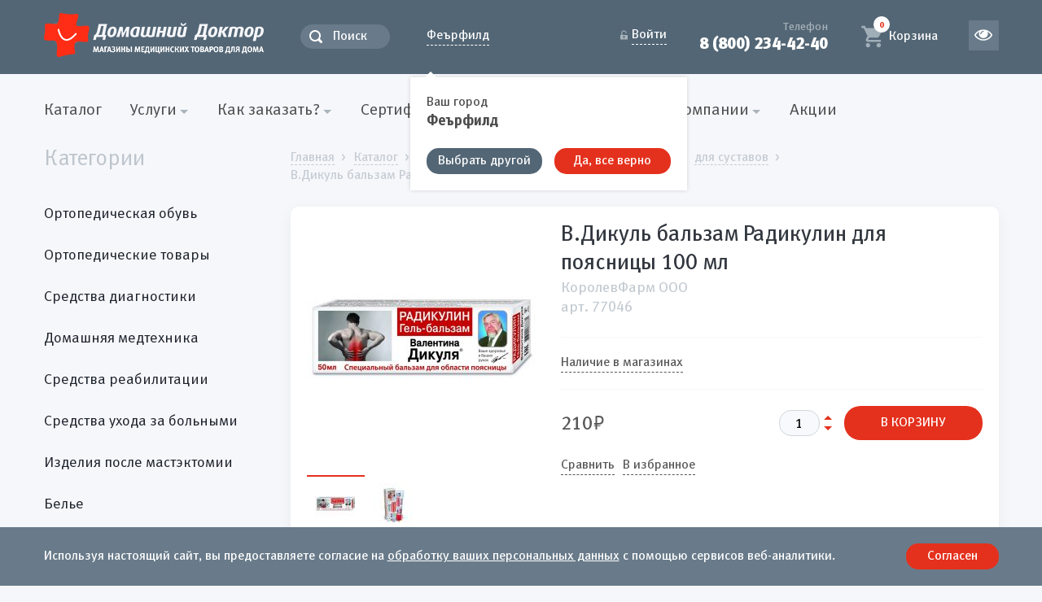

--- FILE ---
content_type: text/html; charset=UTF-8
request_url: https://domdr.ru/catalog/kosmetika_i_gigiena/lechebnaya_kosmetika/dlya_sustavov/v0000135/
body_size: 23357
content:
<!DOCTYPE html><html lang="ru" class=" "><head><meta charset="UTF-8"><meta http-equiv="X-UA-Compatible" content="IE=Edge"><title> В.Дикуль бальзам Радикулин для поясницы 100 мл - купить недорого / Самара, Тольятти, Ульяновск, Сызрань </title><base href="/"><meta name="description" content='ᐉ В.Дикуль бальзам Радикулин для поясницы 100 мл - отличные цены, доставка, консультации специалистов «Домашнего Доктора» по продукции '><meta name="keywords" content=""><meta name="viewport" content="width=device-width, initial-scale=1, maximum-scale=1, user-scalable=no"><meta property="og:type" content="website" /><meta property="og:title" content='В.Дикуль бальзам Радикулин для поясницы 100 мл - Домашний Доктор'><meta property="og:site_name" content="Домашний Доктор"><meta property="og:url" content="https://domdr.ru/catalog/kosmetika_i_gigiena/lechebnaya_kosmetika/dlya_sustavov/v0000135/"><meta property="og:description" content=""><meta property="og:image" content=""><meta name="yandex-verification" content="31775925a722e70c" /><meta name="yandex-verification" content="7b57d70b25e5a65f"><meta name="yandex-verification" content="1e58a8174ba44268" /><link rel="icon" href="/favicon.ico" type="image/x-icon"><link rel="preload" href="/template/font/MetaBlackCyrLF-Caps.woff2" as="font" type="font/woff2" crossorigin><link rel="preload" href="/template/font/MetaBoldCyrLF-Caps.woff2" as="font" type="font/woff2" crossorigin><link rel="preload" href="/template/font/MetaBookCyrLF-Caps.woff2" as="font" type="font/woff2" crossorigin><link rel="preload" href="/template/font/MetaPro-Black.woff2" as="font" type="font/woff2" crossorigin><link rel="preload" href="/template/font/MetaPro-Bold.woff2" as="font" type="font/woff2" crossorigin><link rel="preload" href="/template/font/MetaPro-Book.woff2" as="font" type="font/woff2" crossorigin><link rel="preload" href="/template/font/MetaPro-Normal.woff2" as="font" type="font/woff2" crossorigin><link rel="preload" href="/template/font/MetaPro-NormalItalic.woff2" as="font" type="font/woff2" crossorigin><link rel="preload" href="/template/font/RubArial-Regular.woff2" as="font" type="font/woff2" crossorigin><link rel="preconnect" href="//api-maps.yandex.ru"><link rel="dns-prefetch" href="//api-maps.yandex.ru"><!-- <script type="text/javascript"> (function(w,d,s,l,i){ w[l]=w[l]||[];w[l].push({ 'gtm.start': new Date().getTime(),event:'gtm.js'});var f=d.getElementsByTagName(s)[0], j=d.createElement(s),dl=l!='dataLayer'?'&l='+l:'';j.async=true;j.src= 'https://www.googletagmanager.com/gtm.js?id='+i+dl;f.parentNode.insertBefore(j,f); })(window,document,'script','dataLayer','GTM-MDJTWLN'); </script> --><script type="text/javascript">!function() { var t=document.createElement("script");t.type="text/javascript",t.async=!0,t.src="https://vk.com/js/api/openapi.js?160",t.onload=function() { VK.Retargeting.Init("VK-RTRG-329456-i39zo"),VK.Retargeting.Hit() } ,document.head.appendChild(t) } ();</script><noscript><img src="https://vk.com/rtrg?p=VK-RTRG-329456-i39zo" style="position:fixed; left:-999px;" alt=""/></noscript><!-- Yandex.Metrika counter --><script type="text/javascript"> (function (d, w, c) {  (w[c] = w[c] || []).push(function() {  try {  w.yaCounter42560439 = new Ya.Metrika2( {  id:42560439, clickmap:true, trackLinks:true, accurateTrackBounce:true, webvisor:true, trackHash:true, ecommerce:"dataLayer" } ); } catch(e) { } } ); var n = d.getElementsByTagName("script")[0], s = d.createElement("script"), f = function () { n.parentNode.insertBefore(s, n); }; s.type = "text/javascript"; s.async = true; s.src = "https://mc.yandex.ru/metrika/tag.js"; if (w.opera == "[object Opera]") {  d.addEventListener("DOMContentLoaded", f, false); } else { f(); } } )(document, window, "yandex_metrika_callbacks2"); </script><noscript><div><img src="https://mc.yandex.ru/watch/42560439" style="position:absolute; left:-9999px;" alt="" /></div></noscript><!-- /Yandex.Metrika counter -->
	<script type="text/javascript">
		if (typeof mse2Config == "undefined") {mse2Config = {"cssUrl":"\/assets\/components\/msearch2\/css\/web\/","jsUrl":"\/assets\/components\/msearch2\/js\/web\/","actionUrl":"\/assets\/components\/msearch2\/action.php"};}
		if (typeof mse2FormConfig == "undefined") {mse2FormConfig = {};}
		mse2FormConfig["e8ad4e687c8cabe3ce6d46766d3487e0d1aeecfb"] = {"autocomplete":"false","queryVar":"query","minQuery":3,"pageId":16};
	</script>
<link rel="stylesheet" href="/assets/components/minifyx/cache/bundle_6703aa16a9.min.css" type="text/css" />
<script type="text/javascript">miniShop2Config = {"cssUrl":"\/assets\/components\/minishop2\/css\/web\/","jsUrl":"\/assets\/components\/minishop2\/js\/web\/","actionUrl":"\/assets\/components\/minishop2\/action.php","ctx":"web","close_all_message":"\u0437\u0430\u043a\u0440\u044b\u0442\u044c \u0432\u0441\u0435","price_format":[2,"."," "],"price_format_no_zeros":true,"weight_format":[3,"."," "],"weight_format_no_zeros":true};</script>
<script type="text/javascript">glConfig={"assetsUrl":"\/assets\/components\/gl\/","actionUrl":"\/assets\/components\/gl\/action.php","modalShow":true,"locationClass":"glCity"}</script>
<script type="text/javascript">OfficeConfig={"cssUrl":"\/assets\/components\/office\/css\/","jsUrl":"\/assets\/components\/office\/js\/","actionUrl":"\/assets\/components\/office\/action.php","close_all_message":"\u0437\u0430\u043a\u0440\u044b\u0442\u044c \u0432\u0441\u0435","pageId":6541,"csrf":"a33b4e6a95bec149e641fbea83ea2e0c"};</script>
<script type="text/javascript">msfavoritesConfig={"actionUrl":"\/assets\/components\/msfavorites\/action.php","assetsBaseUrl":"\/assets\/"}</script>
<link rel="stylesheet" href="/assets/components/msfavorites/css/web/default.css" type="text/css" />
</head><body class="page-index" id="body"><!-- <noscript><iframe src="https://www.googletagmanager.com/ns.html?id=GTM-MDJTWLN" height="0" width="0" style="display:none;visibility:hidden"></iframe></noscript> --><div class="wrapper"><div class="poorvision"><div class="row inner"><div class="col-left row poorvision-sizes"><div class="col-left poorvision-size-s "><span>А</span></div><div class="col-left poorvision-size-m "><span>А</span></div><div class="col-left poorvision-size-l "><span>А</span></div></div><div class="col-left row poorvision-colors"><div class="col-left poorvision-color-cl "><span>Цветной</span></div><div class="col-left poorvision-color-wb "><span>Бело-черный</span></div><div class="col-left poorvision-color-bw "><span>Черно-белый</span></div></div><div class="col-right poorvision-toggle"><div class="poorvision-off poor-vision"><img src="/template/svg/eye.svg" alt="Обычная версия"><span>Обычная версия</span></div></div></div></div><!--poorvision--><header class="header"><div class="row inner"><div class="col-left header-logotype"><a class="logotype" href="/">Домашний Доктор</a></div><div class="col-left header-search"><div class="search"><form data-key="e8ad4e687c8cabe3ce6d46766d3487e0d1aeecfb" action="/search/" method="get" class="msearch2"><input class="search-field" type="text" name="query" value="" placeholder="Поиск"><button class="search-button" type="submit" value=""></button></form></div></div><div class="col-left header-city"><span class="link link-dashed link-arrow-down js-city-open js-city-value" style="white-space:nowrap;"><span class="gl-current-select">Феърфилд</span></span>  <div class="city-select gl-modal"><div class="inner"><div class="city-select-title">Ваш город</div><div class="city-select-region">Феърфилд</div><!--noindex--><div class="row city-select-row"><div class="col-left"><span class="js-city-select button button-primary btn-change">Выбрать другой</span></div><div class="col-left"><span class="js-city-close button button-danger btn-yes">Да, все верно</span></div></div><!--/noindex--><ul class="gl-default-list" style="display:none;">   <li><span class="gl-list-location" data-id="" data-class="glCity"></span></li></ul><div class="gl-change-input-block" style="display:none;"><select name="location" value="" style="width: 100%" class="select2 " multiple></select><span class="gl-select2-container"></span></div><div class="city-select-list gl-change-list"><div class="city-select-main"><div class="city-select-subtitle"><strong>Города присутствия магазинов &laquo;Домашний доктор&raquo;:</strong></div><ul class="list list-flex">    <li class="list-item "><span class="list-link link-dashed gl-list-location" data-id="499099" data-class="glCity">Самара</span></li>  <li class="list-item "><span class="list-link link-dashed gl-list-location" data-id="482283" data-class="glCity">Тольятти</span></li>  <li class="list-item "><span class="list-link link-dashed gl-list-location" data-id="518659" data-class="glCity">Новокуйбышевск</span></li>  <li class="list-item "><span class="list-link link-dashed gl-list-location" data-id="484972" data-class="glCity">Сызрань</span></li>  <li class="list-item "><span class="list-link link-dashed gl-list-location" data-id="479123" data-class="glCity">Ульяновск</span></li>  <li class="list-item "><span class="list-link link-dashed gl-list-location" data-id="566199" data-class="glCity">Димитровград</span></li>  </ul></div><div class="city-select-other"><div class="city-select-subtitle"><strong>Выберите город:</strong></div><input type="text" id="city_search" class="city-select-search" placeholder="Введите свой город"><div class="city-select-search-list" id="city_search_results" style="display: block;"><div id="city_search_results_list"></div><div id="city_search_results_message" class="no-result-message">Городов не найдено!</div></div></div></div><a class="js-city-close city-select-close btn-yes" href="#">x</a></div></div><!-- city-select--><script> var CITY = 'Феърфилд'; var ACTIVE_CITY = 'Самара'; </script></div><!--ms2_total_cost --><div class="col-right header-cart " data-minicart><a class="cart " href="/cart/" id="msMiniCart"><span class="num"><strong class="ms2_total_count">0</strong></span><div class="label"><span class="cart-label-empty">Корзина</span><div class="cart-label-full"><span class="num" data-minicart-total>0</span>&nbsp;<span class="rub">руб.</span></span></div></div></a><div class="header-cart-dropdown"><div class="header-cart-list"><ul class="list" data-minicart-items></ul><div class="header-cart-total"><div class="header-cart-cost"><div><strong>Итого</strong></div><div><span class="num"><strong data-minicart-total>0</strong></span>&nbsp;<span class="rub">руб.</span></div></div><div class="text-center"><a class="button button-danger button-big" href="/cart/">Перейти в корзину</a></div></div></div></div></div><div class="col-right header-nav"><button class="navigation-primary-toggle"></button></div><div class="col-right header-contacts"><div class="phone"><div class="phone-label">Телефон</div><a class="phone-number" href="tel:88002344240">8 (800) 234-42-40</a></div></div><div class="col-right header-user"><a class="link link-dashed link-locked js-auth-open" href="#"><span>Войти</span></a><div class="auth-select"><div class="auth-select-body"><!-- cabinet-login --> &nbsp; </div><a class="js-auth-close auth-select-close" href="#">x</a></div></div><div class="header-cecutient"><a class="cecutient poor-vision" href="#" title="Версия для слабовидящих"><img src="/template/svg/eye.svg" alt=""></a></div></div></header><!-- header--><nav class="navigation"><div class="inner"><button class="button button-primary navigation-categories-toggle"><span>Каталог</span></button><ul class="list list-float navigation-primary"><li class="list-item"><a href="/catalog/" class="list-link">Каталог</a></li><li class="list-item -has-sub first"><span class="list-link" >Услуги</span><div class="list-sub"><ul class="list sub"><li class="list-item first"><a class="list-link" href="/services/izgotovlenie_individualnyix_stelek/" ><noindex>Изготовление индивидуальных стелек</noindex></a></li><li class="list-item "><a class="list-link" href="/services/remont_texniki/" >Ремонт техники</a></li><li class="list-item "><a class="list-link" href="/services/prokat/" >Прокат</a></li><li class="list-item last"><a class="list-link" href="/services/priem_reabilitaczionnoj_texniki_na_komissiyu/" ><noindex>Прием реабилитационной техники на комиссию</noindex></a></li></ul></div></li><li class="list-item -has-sub "><span class="list-link" >Как заказать?</span><div class="list-sub"><ul class="list sub"><li class="list-item first"><a class="list-link" href="/service/kak_zakazat/" >Заказ товара</a></li><li class="list-item "><a class="list-link" href="/service/oplata/" >Оплата</a></li><li class="list-item "><a class="list-link" href="/service/dostavka_tovara/" >Доставка товара</a></li><li class="list-item "><a class="list-link" href="/service/politika_konfidenczialnosti/" ><noindex>Политика конфиденциальности</noindex></a></li><li class="list-item last"><a class="list-link" href="/service/obmen_i_vozvrat_tovara/" >Обмен и возврат товара</a></li></ul></div></li><li class="list-item -has-sub "><a class="list-link" href="/sertifikat_fss/" >Сертификат СФР</a><div class="list-sub"><ul class="list sub"><li class="list-item first"><a class="list-link" href="/sertifikat_fss/kak_oplatit_pokupku_elektronnyim_sertifikatom/" >Как оплатить покупку Электронным сертификатом</a></li></ul></div></li><li class="list-item -has-sub "><span class="list-link" >Информация</span><div class="list-sub"><ul class="list sub"><li class="list-item first"><a class="list-link" href="/information/novosti/" >Новости</a></li><li class="list-item "><a class="list-link" href="/information/obzoryi_tovarov/" >Обзоры товаров</a></li><li class="list-item "><a class="list-link" href="/information/video/" >Видео</a></li><li class="list-item last"><a class="list-link" href="/information/poleznye_sovety/" >Полезные советы</a></li></ul></div></li><li class="list-item -has-sub "><span class="list-link" >О компании</span><div class="list-sub"><ul class="list sub"><li class="list-item first"><a class="list-link" href="/okompanii/o_kompanii/" >О компании</a></li><li class="list-item "><a class="list-link" href="/okompanii/nashivakansii/" >Наши вакансии</a></li><li class="list-item "><a class="list-link" href="/okompanii/partneryi/" >Партнеры</a></li><li class="list-item last"><a class="list-link" href="/okompanii/shops/" >Магазины</a></li></ul></div></li><li class="list-item last"><a class="list-link" href="/akczii/" >Акции</a></li></ul></div></nav><!-- navigation--><main class="main"><div class="inner"><div class="row container"><aside class="col-left aside"><div class="h1 aside-title">Категории</div><div class="aside-fixed js-fixed-aside"><button class="navigation-categories-close">&times;</button><div class="search"><div class="search"><form data-key="e8ad4e687c8cabe3ce6d46766d3487e0d1aeecfb" action="/search/" method="get" class="msearch2"><input class="search-field" type="text" name="query" value="" placeholder="Поиск"><button class="search-button" type="submit" value=""></button></form></div></div><!--noindex--><ul class="list navigation-categories"><li class="list-item first"><a class="list-link" href="/catalog/ortopedicheskie_izdeliya/obuv/" >Ортопедическая обувь</a><div class="list-dropdown"><div class="scroll"><div class="row list-row"><div class="col-left list-row-item"><ul class="list sub"><li class="list-item first"><a class="list-link" href="/catalog/ortopedicheskie_izdeliya/obuv/vzroslaya/" ><span class="list-title">Взрослая обувь</span>&nbsp;<span class="list-count num databefore"></span></a></li><li class="list-item "><a class="list-link" href="/catalog/ortopedicheskie_izdeliya/obuv/detskaya/" ><span class="list-title">Детская обувь</span>&nbsp;<span class="list-count num databefore"></span></a></li><li class="list-item "><a class="list-link" href="/catalog/ortopedicheskie_izdeliya/obuv/posleoperaczionnaya/" ><span class="list-title">Послеоперационная</span>&nbsp;<span class="list-count num databefore"></span></a></li><li class="list-item "><a class="list-link" href="/catalog/ortopedicheskie_izdeliya/obuv/domashnyaya/" ><span class="list-title">Домашняя</span>&nbsp;<span class="list-count num databefore"></span></a></li></ul></div><div class="col-left list-row-item"><ul class="list sub"><li class="list-item "><a class="list-link" href="/catalog/ortopedicheskie_izdeliya/obuv/professionalnaya/" ><span class="list-title">Профессиональная</span>&nbsp;<span class="list-count num databefore"></span></a></li><li class="list-item last"><a class="list-link" href="/catalog/ortopedicheskie_izdeliya/obuv/aksessuaryi_dlya_obuvi/" ><span class="list-title">Аксессуары для обуви</span>&nbsp;<span class="list-count num databefore"></span></a></li></ul></div></div></div></div></li><li class="list-item "><a class="list-link" href="/catalog/ortopedicheskie_izdeliya/" >Ортопедические товары</a><div class="list-dropdown"><div class="scroll"><div class="row list-row"><div class="col-left list-row-item"><ul class="list sub"><li class="list-item first"><a class="list-link" href="/catalog/ortopedicheskie_izdeliya/antivarikoznyij_trikotazh/" ><span class="list-title">Антиварикозный трикотаж</span>&nbsp;<span class="list-count num databefore"></span></a><ul class="list suber"><li class="list-item first"><a class="list-link" href="/catalog/ortopedicheskie_izdeliya/antivarikoznyij_trikotazh/chulki/" ><span class="list-title">Чулки</span>&nbsp;<span class="list-count num databefore"></span></a></li><li class="list-item "><a class="list-link" href="/catalog/ortopedicheskie_izdeliya/antivarikoznyij_trikotazh/golfyi/" ><span class="list-title">Гольфы</span>&nbsp;<span class="list-count num databefore"></span></a></li><li class="list-item "><a class="list-link" href="/catalog/ortopedicheskie_izdeliya/antivarikoznyij_trikotazh/kolgotyi/" ><span class="list-title">Колготы</span>&nbsp;<span class="list-count num databefore"></span></a></li><li class="list-item "><a class="list-link" href="/catalog/ortopedicheskie_izdeliya/antivarikoznyij_trikotazh/kolgotyi_dlya_beremennyix/" ><span class="list-title">Колготы для беременных</span>&nbsp;<span class="list-count num databefore"></span></a></li><li class="list-item last"><a class="list-link" href="/catalog/ortopedicheskie_izdeliya/antivarikoznyij_trikotazh/ustrojstvo_dlya_odevaniya_kompresionnogo_trikotazha/" ><span class="list-title">Устройство для одевания компрессионного трикотажа</span>&nbsp;<span class="list-count num databefore"></span></a></li></ul></li><li class="list-item "><a class="list-link" href="/catalog/ortopedicheskie_izdeliya/trikotazh_kompressionnyij/" ><span class="list-title">Трикотаж компрессионный</span>&nbsp;<span class="list-count num databefore"></span></a><ul class="list suber"><li class="list-item first"><a class="list-link" href="/catalog/ortopedicheskie_izdeliya/trikotazh_kompressionnyij/gospitalnyij/" ><span class="list-title">Госпитальный</span>&nbsp;<span class="list-count num databefore"></span></a></li><li class="list-item "><a class="list-link" href="/catalog/ortopedicheskie_izdeliya/trikotazh_kompressionnyij/kompressionnyie_bandazhi_i_byustgalteryi/" ><span class="list-title">Компрессионные бандажи и бюстгальтеры</span>&nbsp;<span class="list-count num databefore"></span></a></li><li class="list-item last"><a class="list-link" href="/catalog/ortopedicheskie_izdeliya/trikotazh_kompressionnyij/kompressionnyie_rukava_i_perchatki/" ><span class="list-title">Компрессионные рукава и перчатки</span>&nbsp;<span class="list-count num databefore"></span></a></li></ul></li><li class="list-item "><a class="list-link" href="/catalog/ortopedicheskie_izdeliya/obuv/" ><span class="list-title">Ортопедическая обувь</span>&nbsp;<span class="list-count num databefore"></span></a><ul class="list suber"><li class="list-item first"><a class="list-link" href="/catalog/ortopedicheskie_izdeliya/obuv/vzroslaya/" ><span class="list-title">Взрослая обувь</span>&nbsp;<span class="list-count num databefore"></span></a></li><li class="list-item "><a class="list-link" href="/catalog/ortopedicheskie_izdeliya/obuv/detskaya/" ><span class="list-title">Детская обувь</span>&nbsp;<span class="list-count num databefore"></span></a></li><li class="list-item "><a class="list-link" href="/catalog/ortopedicheskie_izdeliya/obuv/posleoperaczionnaya/" ><span class="list-title">Послеоперационная </span>&nbsp;<span class="list-count num databefore"></span></a></li><li class="list-item "><a class="list-link" href="/catalog/ortopedicheskie_izdeliya/obuv/domashnyaya/" ><span class="list-title">Домашняя </span>&nbsp;<span class="list-count num databefore"></span></a></li><li class="list-item "><a class="list-link" href="/catalog/ortopedicheskie_izdeliya/obuv/professionalnaya/" ><span class="list-title">Профессиональная</span>&nbsp;<span class="list-count num databefore"></span></a></li><li class="list-item last"><a class="list-link" href="/catalog/ortopedicheskie_izdeliya/obuv/aksessuaryi_dlya_obuvi/" ><span class="list-title">Аксессуары для обуви</span>&nbsp;<span class="list-count num databefore"></span></a></li></ul></li><li class="list-item "><a class="list-link" href="/catalog/ortopedicheskie_izdeliya/stelki/" ><span class="list-title">Стельки и корректоры стопы</span>&nbsp;<span class="list-count num databefore"></span></a><ul class="list suber"><li class="list-item first"><a class="list-link" href="/catalog/ortopedicheskie_izdeliya/stelki/stelki_ortopedicheskie/" ><span class="list-title">Стельки ортопедические</span>&nbsp;<span class="list-count num databefore"></span></a></li><li class="list-item "><a class="list-link" href="/catalog/ortopedicheskie_izdeliya/stelki/polustelki/" ><span class="list-title">Полустельки ортопедические</span>&nbsp;<span class="list-count num databefore"></span></a></li><li class="list-item "><a class="list-link" href="/catalog/ortopedicheskie_izdeliya/stelki/korrektoryi_stopyi/" ><span class="list-title">Корректоры стопы</span>&nbsp;<span class="list-count num databefore"></span></a></li><li class="list-item "><a class="list-link" href="/catalog/ortopedicheskie_izdeliya/stelki/vkladnyie_prisposobleniya/" ><span class="list-title">Вкладные приспособления</span>&nbsp;<span class="list-count num databefore"></span></a></li><li class="list-item "><a class="list-link" href="/catalog/ortopedicheskie_izdeliya/stelki/bintyi_i_immobilizacziya/" ><span class="list-title">Бинты и иммобилизация</span>&nbsp;<span class="list-count num databefore"></span></a></li><li class="list-item "><a class="list-link" href="/catalog/ortopedicheskie_izdeliya/stelki/ortopedicheskie_podushki_i_matrasyi/" ><span class="list-title">Ортопедические подушки и матрасы</span>&nbsp;<span class="list-count num databefore"></span></a></li><li class="list-item last"><a class="list-link" href="/catalog/ortopedicheskie_izdeliya/stelki/trikotazh_kompressionnyij/" ><span class="list-title">Трикотаж компрессионный</span>&nbsp;<span class="list-count num databefore"></span></a></li></ul></li></ul></div><div class="col-left list-row-item"><ul class="list sub"><li class="list-item "><a class="list-link" href="/catalog/ortopedicheskie_izdeliya/korseti/" ><span class="list-title">Корсеты и корректоры осанки</span>&nbsp;<span class="list-count num databefore"></span></a><ul class="list suber"><li class="list-item first"><a class="list-link" href="/catalog/ortopedicheskie_izdeliya/korseti/korrektoryi_osanki/" ><span class="list-title">Корректоры осанки</span>&nbsp;<span class="list-count num databefore"></span></a></li><li class="list-item "><a class="list-link" href="/catalog/ortopedicheskie_izdeliya/korseti/grudo_poyasnichno_krestczovyie/" ><span class="list-title">Грудо-пояснично-крестцовые корсеты</span>&nbsp;<span class="list-count num databefore"></span></a></li><li class="list-item "><a class="list-link" href="/catalog/ortopedicheskie_izdeliya/korseti/grudopoyasnichnyie/" ><span class="list-title">Грудопоясничные корсеты</span>&nbsp;<span class="list-count num databefore"></span></a></li><li class="list-item "><a class="list-link" href="/catalog/ortopedicheskie_izdeliya/korseti/poyasnichno_krestczovyie/" ><span class="list-title">Пояснично-крестцовые корсеты</span>&nbsp;<span class="list-count num databefore"></span></a></li><li class="list-item last"><a class="list-link" href="/catalog/ortopedicheskie_izdeliya/korseti/poyasnichnyie/" ><span class="list-title">Поясничные корсеты</span>&nbsp;<span class="list-count num databefore"></span></a></li></ul></li><li class="list-item "><a class="list-link" href="/catalog/ortopedicheskie_izdeliya/shejnyie_bandazhi_i_ortezyi/" ><span class="list-title">Шейные бандажи и ортезы</span>&nbsp;<span class="list-count num databefore"></span></a><ul class="list suber"><li class="list-item first"><a class="list-link" href="/catalog/ortopedicheskie_izdeliya/shejnyie_bandazhi_i_ortezyi/vorotniki_shancza/" ><span class="list-title">Воротники Шанца</span>&nbsp;<span class="list-count num databefore"></span></a></li><li class="list-item last"><a class="list-link" href="/catalog/ortopedicheskie_izdeliya/shejnyie_bandazhi_i_ortezyi/ortezyi_filadelfiya/" ><span class="list-title">Ортезы Филадельфия</span>&nbsp;<span class="list-count num databefore"></span></a></li></ul></li><li class="list-item "><a class="list-link" href="/catalog/ortopedicheskie_izdeliya/mediczinskie_bandazhi/" ><span class="list-title">Медицинские бандажи</span>&nbsp;<span class="list-count num databefore"></span></a><ul class="list suber"><li class="list-item first"><a class="list-link" href="/catalog/ortopedicheskie_izdeliya/mediczinskie_bandazhi/gryizhevyie/" ><span class="list-title">Грыжевые бандажи</span>&nbsp;<span class="list-count num databefore"></span></a></li><li class="list-item "><a class="list-link" href="/catalog/ortopedicheskie_izdeliya/mediczinskie_bandazhi/dlya_beremennyh/" ><span class="list-title">Бандажи для беременных</span>&nbsp;<span class="list-count num databefore"></span></a></li><li class="list-item "><a class="list-link" href="/catalog/ortopedicheskie_izdeliya/mediczinskie_bandazhi/posleoperaczionnyie/" ><span class="list-title">Послеоперационные бандажи</span>&nbsp;<span class="list-count num databefore"></span></a></li><li class="list-item last"><a class="list-link" href="/catalog/ortopedicheskie_izdeliya/mediczinskie_bandazhi/pri_opushhenii_vnutrennix_organov/" ><span class="list-title">При опущении внутренних органов</span>&nbsp;<span class="list-count num databefore"></span></a></li></ul></li><li class="list-item "><a class="list-link" href="/catalog/ortopedicheskie_izdeliya/postel/" ><span class="list-title">Ортопедические подушки и матрасы</span>&nbsp;<span class="list-count num databefore"></span></a><ul class="list suber"><li class="list-item first"><a class="list-link" href="/catalog/ortopedicheskie_izdeliya/postel/podushki_pod_golovu/" ><span class="list-title">Подушки под голову</span>&nbsp;<span class="list-count num databefore"></span></a></li><li class="list-item "><a class="list-link" href="/catalog/ortopedicheskie_izdeliya/postel/podushki_dlya_beremennih/" ><span class="list-title">Подушки для беременных и кормящих мам</span>&nbsp;<span class="list-count num databefore"></span></a></li><li class="list-item "><a class="list-link" href="/catalog/ortopedicheskie_izdeliya/postel/podushki_na_sidenie/" ><span class="list-title">Подушки на сидение</span>&nbsp;<span class="list-count num databefore"></span></a></li><li class="list-item "><a class="list-link" href="/catalog/ortopedicheskie_izdeliya/postel/matrasyi/" ><span class="list-title">Матрасы ортопедические</span>&nbsp;<span class="list-count num databefore"></span></a></li><li class="list-item "><a class="list-link" href="/catalog/ortopedicheskie_izdeliya/postel/podushki_pod_nogi/" ><span class="list-title">Подушки под ноги</span>&nbsp;<span class="list-count num databefore"></span></a></li><li class="list-item last"><a class="list-link" href="/catalog/ortopedicheskie_izdeliya/postel/podushki_pod_spinu/" ><span class="list-title">Подушки под спину</span>&nbsp;<span class="list-count num databefore"></span></a></li></ul></li></ul></div><div class="col-left list-row-item"><ul class="list sub"><li class="list-item "><a class="list-link" href="/catalog/ortopedicheskie_izdeliya/fiksatoryi_na_sustavyi/" ><span class="list-title">Фиксаторы на суставы</span>&nbsp;<span class="list-count num databefore"></span></a><ul class="list suber"><li class="list-item first"><a class="list-link" href="/catalog/ortopedicheskie_izdeliya/fiksatoryi_na_sustavyi/golenostopnyij/" ><span class="list-title">Голеностопный</span>&nbsp;<span class="list-count num databefore"></span></a></li><li class="list-item "><a class="list-link" href="/catalog/ortopedicheskie_izdeliya/fiksatoryi_na_sustavyi/kolennyij/" ><span class="list-title">Коленный</span>&nbsp;<span class="list-count num databefore"></span></a></li><li class="list-item "><a class="list-link" href="/catalog/ortopedicheskie_izdeliya/fiksatoryi_na_sustavyi/loktevoj/" ><span class="list-title">Локтевой</span>&nbsp;<span class="list-count num databefore"></span></a></li><li class="list-item "><a class="list-link" href="/catalog/ortopedicheskie_izdeliya/fiksatoryi_na_sustavyi/luchezapyastnyij/" ><span class="list-title">Лучезапястный</span>&nbsp;<span class="list-count num databefore"></span></a></li><li class="list-item "><a class="list-link" href="/catalog/ortopedicheskie_izdeliya/fiksatoryi_na_sustavyi/palczyi/" ><span class="list-title">Пальцы</span>&nbsp;<span class="list-count num databefore"></span></a></li><li class="list-item "><a class="list-link" href="/catalog/ortopedicheskie_izdeliya/fiksatoryi_na_sustavyi/plechevoj/" ><span class="list-title">Плечевой</span>&nbsp;<span class="list-count num databefore"></span></a></li><li class="list-item "><a class="list-link" href="/catalog/ortopedicheskie_izdeliya/fiksatoryi_na_sustavyi/tazobedrennyij/" ><span class="list-title">Тазобедренный</span>&nbsp;<span class="list-count num databefore"></span></a></li><li class="list-item last"><a class="list-link" href="/catalog/ortopedicheskie_izdeliya/fiksatoryi_na_sustavyi/domashnyaya/" ><span class="list-title">Домашняя</span>&nbsp;<span class="list-count num databefore"></span></a></li></ul></li><li class="list-item "><a class="list-link" href="/catalog/ortopedicheskie_izdeliya/bintyi_i_immobilizacziya/" ><span class="list-title">Бинты и иммобилизация</span>&nbsp;<span class="list-count num databefore"></span></a><ul class="list suber"><li class="list-item first"><a class="list-link" href="/catalog/ortopedicheskie_izdeliya/bintyi_i_immobilizacziya/immobilizacziya/" ><span class="list-title">Иммобилизация</span>&nbsp;<span class="list-count num databefore"></span></a></li><li class="list-item last"><a class="list-link" href="/catalog/ortopedicheskie_izdeliya/bintyi_i_immobilizacziya/elastichnyie/" ><span class="list-title">Эластичные</span>&nbsp;<span class="list-count num databefore"></span></a></li></ul></li><li class="list-item last"><a class="list-link" href="/catalog/ortopedicheskie_izdeliya/ortopedicheskaya_odezhda/" ><span class="list-title">Ортопедическая одежда</span>&nbsp;<span class="list-count num databefore"></span></a></li></ul></div></div></div></div></li><li class="list-item "><a class="list-link" href="/catalog/diagnostika/" >Средства диагностики</a><div class="list-dropdown"><div class="scroll"><div class="row list-row"><div class="col-left list-row-item"><ul class="list sub"><li class="list-item first"><a class="list-link" href="/catalog/diagnostika/tonometryi/" ><span class="list-title">Тонометры</span>&nbsp;<span class="list-count num databefore"></span></a><ul class="list suber"><li class="list-item first"><a class="list-link" href="/catalog/diagnostika/tonometryi/avtomaticheskie/" ><span class="list-title">Автоматические</span>&nbsp;<span class="list-count num databefore"></span></a></li><li class="list-item "><a class="list-link" href="/catalog/diagnostika/tonometryi/poluavtomaticheskie/" ><span class="list-title">Полуавтоматические</span>&nbsp;<span class="list-count num databefore"></span></a></li><li class="list-item "><a class="list-link" href="/catalog/diagnostika/tonometryi/mexanicheskie/" ><span class="list-title">Механические</span>&nbsp;<span class="list-count num databefore"></span></a></li><li class="list-item "><a class="list-link" href="/catalog/diagnostika/tonometryi/dlya_nezryachix/" ><span class="list-title">Для незрячих</span>&nbsp;<span class="list-count num databefore"></span></a></li><li class="list-item last"><a class="list-link" href="/catalog/diagnostika/tonometryi/dop._prinadlezhnosti/" ><span class="list-title">Доп. принадлежности</span>&nbsp;<span class="list-count num databefore"></span></a></li></ul></li><li class="list-item "><a class="list-link" href="/catalog/diagnostika/alkotesteryi_narko_testyi/" ><span class="list-title">Алкотестеры, нарко-тесты</span>&nbsp;<span class="list-count num databefore"></span></a><ul class="list suber"><li class="list-item first"><a class="list-link" href="/catalog/diagnostika/alkotesteryi_narko_testyi/alkotesteryi/" ><span class="list-title">Алкотестеры</span>&nbsp;<span class="list-count num databefore"></span></a></li><li class="list-item last"><a class="list-link" href="/catalog/diagnostika/alkotesteryi_narko_testyi/aksessuaryi/" ><span class="list-title">Аксессуары</span>&nbsp;<span class="list-count num databefore"></span></a></li></ul></li><li class="list-item "><a class="list-link" href="/catalog/diagnostika/vizualnaya_diagnostika/" ><span class="list-title">Визуальная диагностика</span>&nbsp;<span class="list-count num databefore"></span></a></li><li class="list-item "><a class="list-link" href="/catalog/diagnostika/glyukometryi_analizatoryi_krovi/" ><span class="list-title">Глюкометры, анализаторы крови</span>&nbsp;<span class="list-count num databefore"></span></a><ul class="list suber"><li class="list-item first"><a class="list-link" href="/catalog/diagnostika/glyukometryi_analizatoryi_krovi/rasxodnyie_materialyi/" ><span class="list-title">Расходные материалы</span>&nbsp;<span class="list-count num databefore"></span></a></li><li class="list-item last"><a class="list-link" href="/catalog/diagnostika/glyukometryi_analizatoryi_krovi/glyukometryi_analizatoryi_krovi/" ><span class="list-title">Глюкометры, анализаторы крови2</span>&nbsp;<span class="list-count num databefore"></span></a></li></ul></li></ul></div><div class="col-left list-row-item"><ul class="list sub"><li class="list-item "><a class="list-link" href="/catalog/diagnostika/termometryi/" ><span class="list-title">Термометры</span>&nbsp;<span class="list-count num databefore"></span></a><ul class="list suber"><li class="list-item first"><a class="list-link" href="/catalog/diagnostika/termometryi/infrakrasnyie/" ><span class="list-title">Инфракрасные</span>&nbsp;<span class="list-count num databefore"></span></a></li><li class="list-item last"><a class="list-link" href="/catalog/diagnostika/termometryi/elektronnyie/" ><span class="list-title">Электронные</span>&nbsp;<span class="list-count num databefore"></span></a></li></ul></li><li class="list-item "><a class="list-link" href="/catalog/diagnostika/monitoryi_zaderzhki_dyixaniya/" ><span class="list-title">Мониторы задержки дыхания</span>&nbsp;<span class="list-count num databefore"></span></a></li><li class="list-item "><a class="list-link" href="/catalog/diagnostika/pikfloumetryi/" ><span class="list-title">Пикфлоуметры</span>&nbsp;<span class="list-count num databefore"></span></a></li><li class="list-item last"><a class="list-link" href="/catalog/diagnostika/pulsometryi_shagomeryi/" ><span class="list-title">Пульсометры и шагомеры</span>&nbsp;<span class="list-count num databefore"></span></a></li></ul></div><div class="col-left list-row-item"><ul class="list sub"></ul></div></div></div></div></li><li class="list-item "><a class="list-link" href="/catalog/dlya_doma/" >Домашняя медтехника</a><div class="list-dropdown"><div class="scroll"><div class="row list-row"><div class="col-left list-row-item"><ul class="list sub"><li class="list-item first"><a class="list-link" href="/catalog/dlya_doma/grelki_solevyie_i_elektrogrelki/" ><span class="list-title">Грелки солевые и электрогрелки</span>&nbsp;<span class="list-count num databefore"></span></a><ul class="list suber"><li class="list-item first"><a class="list-link" href="/catalog/dlya_doma/grelki_solevyie_i_elektrogrelki/elektrogrelki/" ><span class="list-title">Электрогрелки</span>&nbsp;<span class="list-count num databefore"></span></a></li><li class="list-item last"><a class="list-link" href="/catalog/dlya_doma/grelki_solevyie_i_elektrogrelki/grelki_solevyie/" ><span class="list-title">Грелки солевые</span>&nbsp;<span class="list-count num databefore"></span></a></li></ul></li><li class="list-item "><a class="list-link" href="/catalog/dlya_doma/ingalyatoryi/" ><span class="list-title">Ингаляторы</span>&nbsp;<span class="list-count num databefore"></span></a><ul class="list suber"><li class="list-item first"><a class="list-link" href="/catalog/dlya_doma/ingalyatoryi/kompressornyie/" ><span class="list-title">Компрессорные ингаляторы</span>&nbsp;<span class="list-count num databefore"></span></a></li><li class="list-item "><a class="list-link" href="/catalog/dlya_doma/ingalyatoryi/parovyie/" ><span class="list-title">Паровые ингаляторы</span>&nbsp;<span class="list-count num databefore"></span></a></li><li class="list-item "><a class="list-link" href="/catalog/dlya_doma/ingalyatoryi/ultrazvukovyie/" ><span class="list-title">Ультразвуковые ингаляторы</span>&nbsp;<span class="list-count num databefore"></span></a></li><li class="list-item last"><a class="list-link" href="/catalog/dlya_doma/ingalyatoryi/dop.prinadlezhnosti/" ><span class="list-title">Доп.принадлежности1</span>&nbsp;<span class="list-count num databefore"></span></a></li></ul></li><li class="list-item "><a class="list-link" href="/catalog/dlya_doma/spejseryi_dyixatelnyie_trenazheryi/" ><span class="list-title">Спейсеры, дыхательные тренажеры</span>&nbsp;<span class="list-count num databefore"></span></a><ul class="list suber"><li class="list-item first"><a class="list-link" href="/catalog/dlya_doma/spejseryi_dyixatelnyie_trenazheryi/dyixatelnyie_trenazheryi/" ><span class="list-title">Дыхательные тренажеры</span>&nbsp;<span class="list-count num databefore"></span></a></li><li class="list-item last"><a class="list-link" href="/catalog/dlya_doma/spejseryi_dyixatelnyie_trenazheryi/spejseryi/" ><span class="list-title">Спейсеры</span>&nbsp;<span class="list-count num databefore"></span></a></li></ul></li><li class="list-item "><a class="list-link" href="/catalog/dlya_doma/kvarcevie_lampy/" ><span class="list-title">Кварцевые лампы, облучатели и рециркуляторы</span>&nbsp;<span class="list-count num databefore"></span></a><ul class="list suber"><li class="list-item first"><a class="list-link" href="/catalog/dlya_doma/kvarcevie_lampy/kvarczevyie_lampyi/" ><span class="list-title">Кварцевые лампы</span>&nbsp;<span class="list-count num databefore"></span></a></li><li class="list-item "><a class="list-link" href="/catalog/dlya_doma/kvarcevie_lampy/obluchateli_otkryitogo_tipa/" ><span class="list-title">Облучатели открытого типа</span>&nbsp;<span class="list-count num databefore"></span></a></li><li class="list-item "><a class="list-link" href="/catalog/dlya_doma/kvarcevie_lampy/obluchateli_reczirkulyatoryi_zakryitogo_tipa/" ><span class="list-title">Облучатели-рециркуляторы закрытого типа</span>&nbsp;<span class="list-count num databefore"></span></a></li><li class="list-item last"><a class="list-link" href="/catalog/dlya_doma/kvarcevie_lampy/komplektuyushhie/" ><span class="list-title">Комплектующие</span>&nbsp;<span class="list-count num databefore"></span></a></li></ul></li></ul></div><div class="col-left list-row-item"><ul class="list sub"><li class="list-item "><a class="list-link" href="/catalog/dlya_doma/kislorodnye_kontsentratory/" ><span class="list-title">Кислородные концентраторы, коктейлеры</span>&nbsp;<span class="list-count num databefore"></span></a><ul class="list suber"><li class="list-item first"><a class="list-link" href="/catalog/dlya_doma/kislorodnye_kontsentratory/kislorodnyie_konczentratoryi/" ><span class="list-title">Кислородные концентраторы</span>&nbsp;<span class="list-count num databefore"></span></a></li><li class="list-item last"><a class="list-link" href="/catalog/dlya_doma/kislorodnye_kontsentratory/koktejleryi/" ><span class="list-title">Коктейлеры</span>&nbsp;<span class="list-count num databefore"></span></a></li></ul></li><li class="list-item "><a class="list-link" href="/catalog/dlya_doma/otsasyivateli_mediczinskie_i_aspiratoryi/" ><span class="list-title">Отсасыватели медицинские и аспираторы</span>&nbsp;<span class="list-count num databefore"></span></a></li><li class="list-item "><a class="list-link" href="/catalog/dlya_doma/priboryi_magnitoterapii/" ><span class="list-title">Приборы магнитотерапии</span>&nbsp;<span class="list-count num databefore"></span></a></li><li class="list-item "><a class="list-link" href="/catalog/dlya_doma/priboryi_teploterapii/" ><span class="list-title">Приборы теплотерапии</span>&nbsp;<span class="list-count num databefore"></span></a></li></ul></div><div class="col-left list-row-item"><ul class="list sub"><li class="list-item "><a class="list-link" href="/catalog/dlya_doma/priboryi_fototerapii/" ><span class="list-title">Приборы фототерапии</span>&nbsp;<span class="list-count num databefore"></span></a></li><li class="list-item last"><a class="list-link" href="/catalog/dlya_doma/priboryi_elektroterapii/" ><span class="list-title">Приборы электротерапии</span>&nbsp;<span class="list-count num databefore"></span></a></li></ul></div></div></div></div></li><li class="list-item "><a class="list-link" href="/catalog/sredstva_reabilitaczii/" >Средства реабилитации</a><div class="list-dropdown"><div class="scroll"><div class="row list-row"><div class="col-left list-row-item"><ul class="list sub"><li class="list-item first"><a class="list-link" href="/catalog/sredstva_reabilitaczii/trosti_kostyili/" ><span class="list-title">Трости, костыли</span>&nbsp;<span class="list-count num databefore"></span></a><ul class="list suber"><li class="list-item first"><a class="list-link" href="/catalog/sredstva_reabilitaczii/trosti_kostyili/trosti/" ><span class="list-title">Трости</span>&nbsp;<span class="list-count num databefore"></span></a></li><li class="list-item "><a class="list-link" href="/catalog/sredstva_reabilitaczii/trosti_kostyili/kostyili/" ><span class="list-title">Костыли</span>&nbsp;<span class="list-count num databefore"></span></a></li><li class="list-item last"><a class="list-link" href="/catalog/sredstva_reabilitaczii/trosti_kostyili/aksessuaryi/" ><span class="list-title">Аксессуары2</span>&nbsp;<span class="list-count num databefore"></span></a></li></ul></li><li class="list-item "><a class="list-link" href="/catalog/sredstva_reabilitaczii/hodunki/" ><span class="list-title">Ходунки</span>&nbsp;<span class="list-count num databefore"></span></a><ul class="list suber"><li class="list-item first"><a class="list-link" href="/catalog/sredstva_reabilitaczii/hodunki/dlya_vzroslih/" ><span class="list-title">Ходунки для взрослых</span>&nbsp;<span class="list-count num databefore"></span></a></li><li class="list-item last"><a class="list-link" href="/catalog/sredstva_reabilitaczii/hodunki/dlya_detey/" ><span class="list-title">Ходунки для детей</span>&nbsp;<span class="list-count num databefore"></span></a></li></ul></li><li class="list-item "><a class="list-link" href="/catalog/sredstva_reabilitaczii/invalidnye_kolyaski/" ><span class="list-title">Инвалидные коляски и каталки</span>&nbsp;<span class="list-count num databefore"></span></a><ul class="list suber"><li class="list-item first"><a class="list-link" href="/catalog/sredstva_reabilitaczii/invalidnye_kolyaski/katalki/" ><span class="list-title">Каталки для инвалидов</span>&nbsp;<span class="list-count num databefore"></span></a></li><li class="list-item "><a class="list-link" href="/catalog/sredstva_reabilitaczii/invalidnye_kolyaski/kolyaski_aktivnyie/" ><span class="list-title">Коляски активные</span>&nbsp;<span class="list-count num databefore"></span></a></li><li class="list-item "><a class="list-link" href="/catalog/sredstva_reabilitaczii/invalidnye_kolyaski/kolyaski_detskie/" ><span class="list-title">Коляски детские</span>&nbsp;<span class="list-count num databefore"></span></a></li><li class="list-item "><a class="list-link" href="/catalog/sredstva_reabilitaczii/invalidnye_kolyaski/kolyaski_dlya_dczp/" ><span class="list-title">Коляски для ДЦП</span>&nbsp;<span class="list-count num databefore"></span></a></li><li class="list-item "><a class="list-link" href="/catalog/sredstva_reabilitaczii/invalidnye_kolyaski/kolyaski_i_katalki_s_sanitarnyim_osnashheniem/" ><span class="list-title">Коляски и каталки с санитарным оснащением</span>&nbsp;<span class="list-count num databefore"></span></a></li><li class="list-item "><a class="list-link" href="/catalog/sredstva_reabilitaczii/invalidnye_kolyaski/kolyaski_komnatnyie/" ><span class="list-title">Коляски комнатные</span>&nbsp;<span class="list-count num databefore"></span></a></li><li class="list-item "><a class="list-link" href="/catalog/sredstva_reabilitaczii/invalidnye_kolyaski/kolyaski_progulochnyie/" ><span class="list-title">Коляски прогулочные</span>&nbsp;<span class="list-count num databefore"></span></a></li><li class="list-item "><a class="list-link" href="/catalog/sredstva_reabilitaczii/invalidnye_kolyaski/kolyaski_s_elektroprivodom/" ><span class="list-title">Коляски с электроприводом</span>&nbsp;<span class="list-count num databefore"></span></a></li><li class="list-item "><a class="list-link" href="/catalog/sredstva_reabilitaczii/invalidnye_kolyaski/zapasnyie_chasti/" ><span class="list-title">Запасные части</span>&nbsp;<span class="list-count num databefore"></span></a></li><li class="list-item last"><a class="list-link" href="/catalog/sredstva_reabilitaczii/invalidnye_kolyaski/dopolnitelnyie_prinadlezhnosti/" ><span class="list-title">Дополнительные принадлежности</span>&nbsp;<span class="list-count num databefore"></span></a></li></ul></li><li class="list-item "><a class="list-link" href="/catalog/sredstva_reabilitaczii/dostupnaya_sreda/" ><span class="list-title">Доступная среда</span>&nbsp;<span class="list-count num databefore"></span></a><ul class="list suber"><li class="list-item first"><a class="list-link" href="/catalog/sredstva_reabilitaczii/dostupnaya_sreda/pandusyi/" ><span class="list-title">Пандусы</span>&nbsp;<span class="list-count num databefore"></span></a></li><li class="list-item last"><a class="list-link" href="/catalog/sredstva_reabilitaczii/dostupnaya_sreda/priboryi_dlya_slabovidyashhix_i_slaboslyishashhix/" ><span class="list-title">Приборы для слабовидящих и слабослышащих</span>&nbsp;<span class="list-count num databefore"></span></a></li></ul></li></ul></div><div class="col-left list-row-item"><ul class="list sub"><li class="list-item "><a class="list-link" href="/catalog/sredstva_reabilitaczii/malie/" ><span class="list-title">Малые средства реабилитации</span>&nbsp;<span class="list-count num databefore"></span></a><ul class="list suber"><li class="list-item first"><a class="list-link" href="/catalog/sredstva_reabilitaczii/malie/ograzhdeniya_dlya_tarelki/" ><span class="list-title">Ограждения для тарелки</span>&nbsp;<span class="list-count num databefore"></span></a></li><li class="list-item "><a class="list-link" href="/catalog/sredstva_reabilitaczii/malie/prisposobleniya_dlya_zastegivaniya_pugovicz_i_molnij/" ><span class="list-title">Приспособления для застегивания пуговиц и молний</span>&nbsp;<span class="list-count num databefore"></span></a></li><li class="list-item "><a class="list-link" href="/catalog/sredstva_reabilitaczii/malie/prisposobleniya_dlya_zaxvata_predmetov/" ><span class="list-title">Приспособления для захвата предметов</span>&nbsp;<span class="list-count num databefore"></span></a></li><li class="list-item "><a class="list-link" href="/catalog/sredstva_reabilitaczii/malie/prisposobleniya_dlya_nadevaniya_odezhdyi/" ><span class="list-title">Приспособления для надевания одежды</span>&nbsp;<span class="list-count num databefore"></span></a></li><li class="list-item "><a class="list-link" href="/catalog/sredstva_reabilitaczii/malie/prisposobleniya_dlya_oblegcheniya_nadevaniya_obuvi/" ><span class="list-title">Приспособления для облегчения надевания обуви</span>&nbsp;<span class="list-count num databefore"></span></a></li><li class="list-item "><a class="list-link" href="/catalog/sredstva_reabilitaczii/malie/prisposobleniya_dlya_oblegcheniya_nadevaniya_chulok/" ><span class="list-title">Приспособления для облегчения надевания чулок</span>&nbsp;<span class="list-count num databefore"></span></a></li><li class="list-item last"><a class="list-link" href="/catalog/sredstva_reabilitaczii/malie/speczializirovannyie_stolovyie_priboryi/" ><span class="list-title">Специализированные столовые приборы</span>&nbsp;<span class="list-count num databefore"></span></a></li></ul></li><li class="list-item "><a class="list-link" href="/catalog/sredstva_reabilitaczii/trenazhery/" ><span class="list-title">Тренажеры реабилитационные</span>&nbsp;<span class="list-count num databefore"></span></a><ul class="list suber"><li class="list-item first"><a class="list-link" href="/catalog/sredstva_reabilitaczii/trenazhery/parapodium_vertikalizatoryi/" ><span class="list-title">Параподиум, вертикализаторы</span>&nbsp;<span class="list-count num databefore"></span></a></li><li class="list-item "><a class="list-link" href="/catalog/sredstva_reabilitaczii/trenazhery/stulya_ortopedicheskie/" ><span class="list-title">Стулья ортопедические</span>&nbsp;<span class="list-count num databefore"></span></a></li><li class="list-item "><a class="list-link" href="/catalog/sredstva_reabilitaczii/trenazhery/pedalnie_dlya_dcp/" ><span class="list-title">Тренажеры педальные, велосипеды для ДЦП</span>&nbsp;<span class="list-count num databefore"></span></a></li><li class="list-item "><a class="list-link" href="/catalog/sredstva_reabilitaczii/trenazhery/dop.opczii_angel_solo/" ><span class="list-title">Доп.опции Ангел-Соло</span>&nbsp;<span class="list-count num databefore"></span></a></li><li class="list-item "><a class="list-link" href="/catalog/sredstva_reabilitaczii/trenazhery/kostyumyi_reabilitaczionnyie/" ><span class="list-title">Костюмы реабилитационные</span>&nbsp;<span class="list-count num databefore"></span></a></li><li class="list-item last"><a class="list-link" href="/catalog/sredstva_reabilitaczii/trenazhery/opory/" ><span class="list-title">Опоры для лежания, сидения, опоры для ползания</span>&nbsp;<span class="list-count num databefore"></span></a></li></ul></li><li class="list-item last"><a class="list-link" href="/catalog/sredstva_reabilitaczii/sredstva_poziczionirovaniya/" ><span class="list-title">Средства позиционирования</span>&nbsp;<span class="list-count num databefore"></span></a></li></ul></div></div></div></div></li><li class="list-item "><a class="list-link" href="/catalog/uhod_za_bolnimi/" >Средства ухода за больными</a><div class="list-dropdown"><div class="scroll"><div class="row list-row"><div class="col-left list-row-item"><ul class="list sub"><li class="list-item first"><a class="list-link" href="/catalog/uhod_za_bolnimi/absorbiruyushhee_bele/" ><span class="list-title">Абсорбирующее белье</span>&nbsp;<span class="list-count num databefore"></span></a><ul class="list suber"><li class="list-item first"><a class="list-link" href="/catalog/uhod_za_bolnimi/absorbiruyushhee_bele/podguzniki_dlya_vzroslyix/" ><span class="list-title">Подгузники для взрослых</span>&nbsp;<span class="list-count num databefore"></span></a></li><li class="list-item "><a class="list-link" href="/catalog/uhod_za_bolnimi/absorbiruyushhee_bele/podguzniki_dlya_detej/" ><span class="list-title">Подгузники для детей</span>&nbsp;<span class="list-count num databefore"></span></a></li><li class="list-item "><a class="list-link" href="/catalog/uhod_za_bolnimi/absorbiruyushhee_bele/prostyini_i_pelenki/" ><span class="list-title">Простыни и пеленки</span>&nbsp;<span class="list-count num databefore"></span></a></li><li class="list-item "><a class="list-link" href="/catalog/uhod_za_bolnimi/absorbiruyushhee_bele/urologicheskie_prokladki/" ><span class="list-title">Урологические прокладки</span>&nbsp;<span class="list-count num databefore"></span></a></li><li class="list-item last"><a class="list-link" href="/catalog/uhod_za_bolnimi/absorbiruyushhee_bele/fiksiruyushhie_shtanishki/" ><span class="list-title">Фиксирующие штанишки</span>&nbsp;<span class="list-count num databefore"></span></a></li></ul></li><li class="list-item "><a class="list-link" href="/catalog/uhod_za_bolnimi/mediczinskie_krovati_i_aksessuaryi/" ><span class="list-title">Медицинские кровати и аксессуары</span>&nbsp;<span class="list-count num databefore"></span></a><ul class="list suber"><li class="list-item first"><a class="list-link" href="/catalog/uhod_za_bolnimi/mediczinskie_krovati_i_aksessuaryi/krovati/" ><span class="list-title">Медицинские кровати</span>&nbsp;<span class="list-count num databefore"></span></a></li><li class="list-item last"><a class="list-link" href="/catalog/uhod_za_bolnimi/mediczinskie_krovati_i_aksessuaryi/aksessuaryi/" ><span class="list-title">Аксессуары4</span>&nbsp;<span class="list-count num databefore"></span></a></li></ul></li><li class="list-item "><a class="list-link" href="/catalog/uhod_za_bolnimi/dlya_videleniya/" ><span class="list-title">Приспособления при нарушении функции выделения</span>&nbsp;<span class="list-count num databefore"></span></a><ul class="list suber"><li class="list-item first"><a class="list-link" href="/catalog/uhod_za_bolnimi/dlya_videleniya/kateteryi/" ><span class="list-title">Катетеры</span>&nbsp;<span class="list-count num databefore"></span></a></li><li class="list-item "><a class="list-link" href="/catalog/uhod_za_bolnimi/dlya_videleniya/mochepriemniki_odnorazovyie/" ><span class="list-title">Мочеприемники одноразовые (мешки, уропрезервативы)</span>&nbsp;<span class="list-count num databefore"></span></a></li><li class="list-item "><a class="list-link" href="/catalog/uhod_za_bolnimi/dlya_videleniya/uroprezervativyi/" ><span class="list-title">Уропрезервативы</span>&nbsp;<span class="list-count num databefore"></span></a></li><li class="list-item "><a class="list-link" href="/catalog/uhod_za_bolnimi/dlya_videleniya/analnyie_tamponyi/" ><span class="list-title">Анальные тампоны</span>&nbsp;<span class="list-count num databefore"></span></a></li><li class="list-item last"><a class="list-link" href="/catalog/uhod_za_bolnimi/dlya_videleniya/aksessuaryi/" ><span class="list-title">Аксессуары6</span>&nbsp;<span class="list-count num databefore"></span></a></li></ul></li><li class="list-item "><a class="list-link" href="/catalog/uhod_za_bolnimi/stoma/" ><span class="list-title">Приспособления для ухода за стомой</span>&nbsp;<span class="list-count num databefore"></span></a><ul class="list suber"><li class="list-item first"><a class="list-link" href="/catalog/uhod_za_bolnimi/stoma/kalopriemniki/" ><span class="list-title">Калоприемники</span>&nbsp;<span class="list-count num databefore"></span></a></li><li class="list-item "><a class="list-link" href="/catalog/uhod_za_bolnimi/stoma/uropriemniki/" ><span class="list-title">Уроприемники</span>&nbsp;<span class="list-count num databefore"></span></a></li><li class="list-item "><a class="list-link" href="/catalog/uhod_za_bolnimi/stoma/plastinyi/" ><span class="list-title">Пластины</span>&nbsp;<span class="list-count num databefore"></span></a></li><li class="list-item "><a class="list-link" href="/catalog/uhod_za_bolnimi/stoma/sredstva_uxoda_za_kozhej_vokrug_stomyi/" ><span class="list-title">Средства ухода за кожей вокруг стомы</span>&nbsp;<span class="list-count num databefore"></span></a></li><li class="list-item last"><a class="list-link" href="/catalog/uhod_za_bolnimi/stoma/aksessuaryi/" ><span class="list-title">Аксессуары</span>&nbsp;<span class="list-count num databefore"></span></a></li></ul></li></ul></div><div class="col-left list-row-item"><ul class="list sub"><li class="list-item "><a class="list-link" href="/catalog/uhod_za_bolnimi/uxod_za_ranami/" ><span class="list-title">Уход за ранами</span>&nbsp;<span class="list-count num databefore"></span></a><ul class="list suber"><li class="list-item first"><a class="list-link" href="/catalog/uhod_za_bolnimi/uxod_za_ranami/baktericzidnyie_plastyiri/" ><span class="list-title">Бактерицидные пластыри</span>&nbsp;<span class="list-count num databefore"></span></a></li><li class="list-item "><a class="list-link" href="/catalog/uhod_za_bolnimi/uxod_za_ranami/dezinficziruyushhie_sredstva/" ><span class="list-title">Дезинфицирующие средства</span>&nbsp;<span class="list-count num databefore"></span></a></li><li class="list-item "><a class="list-link" href="/catalog/uhod_za_bolnimi/uxod_za_ranami/povyazki/" ><span class="list-title">Повязки</span>&nbsp;<span class="list-count num databefore"></span></a></li><li class="list-item last"><a class="list-link" href="/catalog/uhod_za_bolnimi/uxod_za_ranami/fiksiruyushhie_plastyiri_i_bintyi/" ><span class="list-title">Фиксирующие пластыри и бинты</span>&nbsp;<span class="list-count num databefore"></span></a></li></ul></li><li class="list-item "><a class="list-link" href="/catalog/uhod_za_bolnimi/lezhachie/" ><span class="list-title">Приспособления для ухода за лежачими и пожилыми</span>&nbsp;<span class="list-count num databefore"></span></a><ul class="list suber"><li class="list-item first"><a class="list-link" href="/catalog/uhod_za_bolnimi/lezhachie/vodoneproniczaemyie_chexlyi_na_matrasyi/" ><span class="list-title">Водонепроницаемые чехлы на матрасы</span>&nbsp;<span class="list-count num databefore"></span></a></li><li class="list-item "><a class="list-link" href="/catalog/uhod_za_bolnimi/lezhachie/grelki/" ><span class="list-title">Грелки</span>&nbsp;<span class="list-count num databefore"></span></a></li><li class="list-item "><a class="list-link" href="/catalog/uhod_za_bolnimi/lezhachie/kruzhki_esmarxa/" ><span class="list-title">Кружки Эсмарха</span>&nbsp;<span class="list-count num databefore"></span></a></li><li class="list-item "><a class="list-link" href="/catalog/uhod_za_bolnimi/lezhachie/mochepriemniki_universalnyie/" ><span class="list-title">Мочеприемники универсальные</span>&nbsp;<span class="list-count num databefore"></span></a></li><li class="list-item "><a class="list-link" href="/catalog/uhod_za_bolnimi/lezhachie/poilniki/" ><span class="list-title">Поильники</span>&nbsp;<span class="list-count num databefore"></span></a></li><li class="list-item "><a class="list-link" href="/catalog/uhod_za_bolnimi/lezhachie/tabletniczyi/" ><span class="list-title">Таблетницы</span>&nbsp;<span class="list-count num databefore"></span></a></li><li class="list-item last"><a class="list-link" href="/catalog/uhod_za_bolnimi/lezhachie/poyas_dlya_peremeshheniya/" ><span class="list-title">Пояс для перемещения</span>&nbsp;<span class="list-count num databefore"></span></a></li></ul></li><li class="list-item "><a class="list-link" href="/catalog/uhod_za_bolnimi/uhod_za_kozhei/" ><span class="list-title">Уход за кожей лежачих и пожилых людей</span>&nbsp;<span class="list-count num databefore"></span></a><ul class="list suber"><li class="list-item first"><a class="list-link" href="/catalog/uhod_za_bolnimi/uhod_za_kozhei/zashhitnyie_sredstva/" ><span class="list-title">Защитные средства</span>&nbsp;<span class="list-count num databefore"></span></a></li><li class="list-item "><a class="list-link" href="/catalog/uhod_za_bolnimi/uhod_za_kozhei/moyushhie_i_ochishhayushhie_sredstva/" ><span class="list-title">Моющие и очищающие средства</span>&nbsp;<span class="list-count num databefore"></span></a></li><li class="list-item last"><a class="list-link" href="/catalog/uhod_za_bolnimi/uhod_za_kozhei/pitayushhie_i_uvlazhnyayushhie_sredstva/" ><span class="list-title">Питающие и увлажняющие средства</span>&nbsp;<span class="list-count num databefore"></span></a></li></ul></li><li class="list-item "><a class="list-link" href="/catalog/uhod_za_bolnimi/protivoprolezhnevie/" ><span class="list-title">Противопролежневые матрасы и системы</span>&nbsp;<span class="list-count num databefore"></span></a><ul class="list suber"><li class="list-item first"><a class="list-link" href="/catalog/uhod_za_bolnimi/protivoprolezhnevie/matras/" ><span class="list-title">Матрасы противопролежневые</span>&nbsp;<span class="list-count num databefore"></span></a></li><li class="list-item "><a class="list-link" href="/catalog/uhod_za_bolnimi/protivoprolezhnevie/sistemyi_protivoprolezhnevyie/" ><span class="list-title">Системы противопролежневые</span>&nbsp;<span class="list-count num databefore"></span></a></li><li class="list-item last"><a class="list-link" href="/catalog/uhod_za_bolnimi/protivoprolezhnevie/krugi_protivoprolezhnevyie/" ><span class="list-title">Круги противопролежневые</span>&nbsp;<span class="list-count num databefore"></span></a></li></ul></li></ul></div><div class="col-left list-row-item"><ul class="list sub"><li class="list-item last"><a class="list-link" href="/catalog/uhod_za_bolnimi/sanitarnyie_prisposobleniya/" ><span class="list-title">Санитарные приспособления</span>&nbsp;<span class="list-count num databefore"></span></a><ul class="list suber"><li class="list-item first"><a class="list-link" href="/catalog/uhod_za_bolnimi/sanitarnyie_prisposobleniya/nasadki_na_unitaz/" ><span class="list-title">Насадки на унитаз</span>&nbsp;<span class="list-count num databefore"></span></a></li><li class="list-item "><a class="list-link" href="/catalog/uhod_za_bolnimi/sanitarnyie_prisposobleniya/podgolovnik_dlya_myitya_golovyi/" ><span class="list-title">Подголовник для мытья головы</span>&nbsp;<span class="list-count num databefore"></span></a></li><li class="list-item "><a class="list-link" href="/catalog/uhod_za_bolnimi/sanitarnyie_prisposobleniya/podstavka_dlya_vannoj/" ><span class="list-title">Подставка для ванной</span>&nbsp;<span class="list-count num databefore"></span></a></li><li class="list-item "><a class="list-link" href="/catalog/uhod_za_bolnimi/sanitarnyie_prisposobleniya/podemniki_dlya_vannoj_komnatyi/" ><span class="list-title">Подъемники для ванной комнаты</span>&nbsp;<span class="list-count num databefore"></span></a></li><li class="list-item "><a class="list-link" href="/catalog/uhod_za_bolnimi/sanitarnyie_prisposobleniya/poruchni/" ><span class="list-title">Поручни </span>&nbsp;<span class="list-count num databefore"></span></a></li><li class="list-item "><a class="list-link" href="/catalog/uhod_za_bolnimi/sanitarnyie_prisposobleniya/sidenya_dlya_vannoj/" ><span class="list-title">Сиденья для ванной</span>&nbsp;<span class="list-count num databefore"></span></a></li><li class="list-item "><a class="list-link" href="/catalog/uhod_za_bolnimi/sanitarnyie_prisposobleniya/stulya_i_taburetyi_dlya_vannoj_i_dusha/" ><span class="list-title">Стулья и табуреты для ванной и душа</span>&nbsp;<span class="list-count num databefore"></span></a></li><li class="list-item last"><a class="list-link" href="/catalog/uhod_za_bolnimi/sanitarnyie_prisposobleniya/stulya_tualetyi/" ><span class="list-title">Стулья-туалеты</span>&nbsp;<span class="list-count num databefore"></span></a></li></ul></li></ul></div></div></div></div></li><li class="list-item "><a class="list-link" href="/catalog/posle_mastektomii/" >Изделия после мастэктомии</a><div class="list-dropdown"><div class="scroll"><div class="row list-row"><div class="col-left list-row-item"><ul class="list sub"><li class="list-item first"><a class="list-link" href="/catalog/posle_mastektomii/bele/" ><span class="list-title">Белье и купальники после мастэктомии</span>&nbsp;<span class="list-count num databefore"></span></a></li><li class="list-item last"><a class="list-link" href="/catalog/posle_mastektomii/ekzoprotezyi/" ><span class="list-title">Экзопротезы</span>&nbsp;<span class="list-count num databefore"></span></a></li></ul></div></div></div></div></li><li class="list-item "><a class="list-link" href="/catalog/bele/" >Белье</a><div class="list-dropdown"><div class="scroll"><div class="row list-row"><div class="col-left list-row-item"><ul class="list sub"><li class="list-item first"><a class="list-link" href="/catalog/bele/do_i_poslerodovoe/" ><span class="list-title">До- и послеродовое</span>&nbsp;<span class="list-count num databefore"></span></a></li><li class="list-item "><a class="list-link" href="/catalog/bele/sogrevayushhee/" ><span class="list-title">Согревающее</span>&nbsp;<span class="list-count num databefore"></span></a></li><li class="list-item "><a class="list-link" href="/catalog/bele/korrektiruyushhee/" ><span class="list-title">Корректирующее</span>&nbsp;<span class="list-count num databefore"></span></a></li><li class="list-item last"><a class="list-link" href="/catalog/bele/ortobele/" ><span class="list-title">Ортобелье</span>&nbsp;<span class="list-count num databefore"></span></a></li></ul></div><div class="col-left list-row-item"><ul class="list sub"></ul></div></div></div></div></li><li class="list-item "><a class="list-link" href="/catalog/zdorovyij_obraz_zhizni/" >Здоровый образ жизни</a><div class="list-dropdown"><div class="scroll"><div class="row list-row"><div class="col-left list-row-item"><ul class="list sub"><li class="list-item first"><a class="list-link" href="/catalog/zdorovyij_obraz_zhizni/massazheryi/" ><span class="list-title">Массажеры</span>&nbsp;<span class="list-count num databefore"></span></a><ul class="list suber"><li class="list-item first"><a class="list-link" href="/catalog/zdorovyij_obraz_zhizni/massazheryi/aplikatoryi_lyapko/" ><span class="list-title">Аппликаторы Ляпко</span>&nbsp;<span class="list-count num databefore"></span></a></li><li class="list-item "><a class="list-link" href="/catalog/zdorovyij_obraz_zhizni/massazheryi/mexanicheskie/" ><span class="list-title">Механические массажеры</span>&nbsp;<span class="list-count num databefore"></span></a></li><li class="list-item "><a class="list-link" href="/catalog/zdorovyij_obraz_zhizni/massazheryi/elektricheskie/" ><span class="list-title">Электрические массажеры</span>&nbsp;<span class="list-count num databefore"></span></a></li><li class="list-item "><a class="list-link" href="/catalog/zdorovyij_obraz_zhizni/massazheryi/dop._prinadlezhnosti/" ><span class="list-title">Доп. принадлежности2</span>&nbsp;<span class="list-count num databefore"></span></a></li><li class="list-item last"><a class="list-link" href="/catalog/zdorovyij_obraz_zhizni/massazheryi/aplikatoryi_magnitnyie/" ><span class="list-title">Апликаторы магнитные</span>&nbsp;<span class="list-count num databefore"></span></a></li></ul></li><li class="list-item "><a class="list-link" href="/catalog/zdorovyij_obraz_zhizni/gimnastika/" ><span class="list-title">Гимнастические мячи, тренажеры, коврики</span>&nbsp;<span class="list-count num databefore"></span></a><ul class="list suber"><li class="list-item first"><a class="list-link" href="/catalog/zdorovyij_obraz_zhizni/gimnastika/gimnasticheskie_myachi/" ><span class="list-title">Гимнастические мячи</span>&nbsp;<span class="list-count num databefore"></span></a></li><li class="list-item "><a class="list-link" href="/catalog/zdorovyij_obraz_zhizni/gimnastika/balansirovochnyie_podushkidiski/" ><span class="list-title">Балансировочные подушки,диски</span>&nbsp;<span class="list-count num databefore"></span></a></li><li class="list-item last"><a class="list-link" href="/catalog/zdorovyij_obraz_zhizni/gimnastika/trenazheryiespanderyi/" ><span class="list-title">Тренажеры,эспандеры</span>&nbsp;<span class="list-count num databefore"></span></a></li></ul></li><li class="list-item "><a class="list-link" href="/catalog/zdorovyij_obraz_zhizni/vesyi_zhiroanalizatoryi_rostomeryi/" ><span class="list-title">Весы, жироанализаторы, ростомеры</span>&nbsp;<span class="list-count num databefore"></span></a></li><li class="list-item "><a class="list-link" href="/catalog/zdorovyij_obraz_zhizni/zdorovyij_son/" ><span class="list-title">Здоровый сон</span>&nbsp;<span class="list-count num databefore"></span></a></li></ul></div><div class="col-left list-row-item"><ul class="list sub"><li class="list-item "><a class="list-link" href="/catalog/zdorovyij_obraz_zhizni/uxod_za_polostyu_rta/" ><span class="list-title">Уход за полостью рта</span>&nbsp;<span class="list-count num databefore"></span></a><ul class="list suber"><li class="list-item first"><a class="list-link" href="/catalog/zdorovyij_obraz_zhizni/uxod_za_polostyu_rta/zubnyie_shhetki/" ><span class="list-title">Зубные щетки</span>&nbsp;<span class="list-count num databefore"></span></a></li><li class="list-item last"><a class="list-link" href="/catalog/zdorovyij_obraz_zhizni/uxod_za_polostyu_rta/irrigatoryi/" ><span class="list-title">Ирригаторы</span>&nbsp;<span class="list-count num databefore"></span></a></li></ul></li><li class="list-item "><a class="list-link" href="/catalog/zdorovyij_obraz_zhizni/massazhnyie_stolyi/" ><span class="list-title">Массажные столы</span>&nbsp;<span class="list-count num databefore"></span></a></li><li class="list-item "><a class="list-link" href="/catalog/zdorovyij_obraz_zhizni/palki_dlya_skandinavskoj_xodbyi/" ><span class="list-title">Палки для скандинавской ходьбы</span>&nbsp;<span class="list-count num databefore"></span></a></li><li class="list-item "><a class="list-link" href="/catalog/zdorovyij_obraz_zhizni/chasyi_pesochnyie/" ><span class="list-title">Часы песочные</span>&nbsp;<span class="list-count num databefore"></span></a></li></ul></div><div class="col-left list-row-item"><ul class="list sub"><li class="list-item "><a class="list-link" href="/catalog/zdorovyij_obraz_zhizni/prisposobleniya/" ><span class="list-title">Приспособления</span>&nbsp;<span class="list-count num databefore"></span></a></li><li class="list-item "><a class="list-link" href="/catalog/zdorovyij_obraz_zhizni/vitaminnyie_dushevyie_lejki/" ><span class="list-title">Витаминные душевые лейки</span>&nbsp;<span class="list-count num databefore"></span></a></li><li class="list-item "><a class="list-link" href="/catalog/zdorovyij_obraz_zhizni/domashnyaya_kosmetologiya/" ><span class="list-title">Домашняя косметология</span>&nbsp;<span class="list-count num databefore"></span></a></li><li class="list-item last"><a class="list-link" href="/catalog/zdorovyij_obraz_zhizni/solevyie_lampyi/" ><span class="list-title">Солевые лампы</span>&nbsp;<span class="list-count num databefore"></span></a><ul class="list suber"><li class="list-item first"><a class="list-link" href="/catalog/zdorovyij_obraz_zhizni/solevyie_lampyi/solyanyie_lampyi/" ><span class="list-title">Соляные лампы</span>&nbsp;<span class="list-count num databefore"></span></a></li></ul></li></ul></div><div class="col-left list-row-item"><ul class="list sub"></ul></div></div></div></div></li><li class="list-item "><a class="list-link" href="/catalog/mikroklimat_v_dome/" >Микроклимат в доме</a><div class="list-dropdown"><div class="scroll"><div class="row list-row"><div class="col-left list-row-item"><ul class="list sub"><li class="list-item first"><a class="list-link" href="/catalog/mikroklimat_v_dome/indikatoryi_dozimetryi/" ><span class="list-title">Индикаторы, дозиметры</span>&nbsp;<span class="list-count num databefore"></span></a></li><li class="list-item "><a class="list-link" href="/catalog/mikroklimat_v_dome/ionizatoryi/" ><span class="list-title">Ионизаторы воздуха</span>&nbsp;<span class="list-count num databefore"></span></a></li><li class="list-item "><a class="list-link" href="/catalog/mikroklimat_v_dome/ochistiteli_vozduxa/" ><span class="list-title">Очистители воздуха</span>&nbsp;<span class="list-count num databefore"></span></a></li><li class="list-item "><a class="list-link" href="/catalog/mikroklimat_v_dome/ochistka_vodyi_aktivatoryi_oserebriteli/" ><span class="list-title">Очистка воды, активаторы, осеребрители</span>&nbsp;<span class="list-count num databefore"></span></a></li></ul></div><div class="col-left list-row-item"><ul class="list sub"><li class="list-item "><a class="list-link" href="/catalog/mikroklimat_v_dome/solevyie_lampyi/" ><span class="list-title">Солевые лампы</span>&nbsp;<span class="list-count num databefore"></span></a></li><li class="list-item last"><a class="list-link" href="/catalog/mikroklimat_v_dome/uvlazhniteli_vozduxa/" ><span class="list-title">Увлажнители воздуха</span>&nbsp;<span class="list-count num databefore"></span></a></li></ul></div></div></div></div></li><li class="list-item -active"><a class="list-link" href="/catalog/kosmetika_i_gigiena/" >Косметика и гигиена</a><div class="list-dropdown"><div class="scroll"><div class="row list-row"><div class="col-left list-row-item"><ul class="list sub"><li class="list-item first"><a class="list-link" href="/catalog/kosmetika_i_gigiena/antibakterialnyie_sredstva/" ><span class="list-title">Антибактериальные средства</span>&nbsp;<span class="list-count num databefore"></span></a><ul class="list suber"><li class="list-item first"><a class="list-link" href="/catalog/kosmetika_i_gigiena/antibakterialnyie_sredstva/antibakterialnyij_sprej/" ><span class="list-title">Антибактериальный спрей</span>&nbsp;<span class="list-count num databefore"></span></a></li><li class="list-item last"><a class="list-link" href="/catalog/kosmetika_i_gigiena/antibakterialnyie_sredstva/sterilium/" ><span class="list-title">Стерилиум</span>&nbsp;<span class="list-count num databefore"></span></a></li></ul></li><li class="list-item "><a class="list-link" href="/catalog/kosmetika_i_gigiena/aromaterapiya/" ><span class="list-title">Ароматерапия</span>&nbsp;<span class="list-count num databefore"></span></a><ul class="list suber"><li class="list-item first"><a class="list-link" href="/catalog/kosmetika_i_gigiena/aromaterapiya/aromalampyi_aromakulonyi/" ><span class="list-title">Аромалампы, аромакулоны</span>&nbsp;<span class="list-count num databefore"></span></a></li><li class="list-item last"><a class="list-link" href="/catalog/kosmetika_i_gigiena/aromaterapiya/efirnyie_masla/" ><span class="list-title">Эфирные масла</span>&nbsp;<span class="list-count num databefore"></span></a></li></ul></li><li class="list-item "><a class="list-link" href="/catalog/kosmetika_i_gigiena/rasxodnyie_sredstva_gigienyi/" ><span class="list-title">Расходные средства гигиены</span>&nbsp;<span class="list-count num databefore"></span></a><ul class="list suber"><li class="list-item first"><a class="list-link" href="/catalog/kosmetika_i_gigiena/rasxodnyie_sredstva_gigienyi/vatnyie_palochki_diski/" ><span class="list-title">Ватные палочки, диски</span>&nbsp;<span class="list-count num databefore"></span></a></li><li class="list-item last"><a class="list-link" href="/catalog/kosmetika_i_gigiena/rasxodnyie_sredstva_gigienyi/vlazhnyie_salfetki/" ><span class="list-title">Влажные салфетки</span>&nbsp;<span class="list-count num databefore"></span></a></li></ul></li><li class="list-item "><a class="list-link" href="/catalog/kosmetika_i_gigiena/sredstva_zhenskoj_gigienyi/" ><span class="list-title">Средства женской гигиены</span>&nbsp;<span class="list-count num databefore"></span></a><ul class="list suber"><li class="list-item first"><a class="list-link" href="/catalog/kosmetika_i_gigiena/sredstva_zhenskoj_gigienyi/gigienicheskie_prokladki/" ><span class="list-title">Гигиенические прокладки</span>&nbsp;<span class="list-count num databefore"></span></a></li><li class="list-item "><a class="list-link" href="/catalog/kosmetika_i_gigiena/sredstva_zhenskoj_gigienyi/intimnaya_gigiena/" ><span class="list-title">Интимная гигиена</span>&nbsp;<span class="list-count num databefore"></span></a></li><li class="list-item last"><a class="list-link" href="/catalog/kosmetika_i_gigiena/sredstva_zhenskoj_gigienyi/tamponyi/" ><span class="list-title">Тампоны</span>&nbsp;<span class="list-count num databefore"></span></a></li></ul></li></ul></div><div class="col-left list-row-item"><ul class="list sub"><li class="list-item "><a class="list-link" href="/catalog/kosmetika_i_gigiena/detskaya_kosmetika/" ><span class="list-title">Детская косметика</span>&nbsp;<span class="list-count num databefore"></span></a></li><li class="list-item -active"><a class="list-link" href="/catalog/kosmetika_i_gigiena/lechebnaya_kosmetika/" ><span class="list-title">Лечебная косметика</span>&nbsp;<span class="list-count num databefore"></span></a><ul class="list suber"><li class="list-item first"><a class="list-link" href="/catalog/kosmetika_i_gigiena/lechebnaya_kosmetika/dlya_poxudeniya/" ><span class="list-title">для похудения</span>&nbsp;<span class="list-count num databefore"></span></a></li><li class="list-item -active"><a class="list-link" href="/catalog/kosmetika_i_gigiena/lechebnaya_kosmetika/dlya_sustavov/" ><span class="list-title">для суставов</span>&nbsp;<span class="list-count num databefore"></span></a></li><li class="list-item "><a class="list-link" href="/catalog/kosmetika_i_gigiena/lechebnaya_kosmetika/pri_ustalosti_i_otechnosti_nog/" ><span class="list-title">при усталости и отечности ног</span>&nbsp;<span class="list-count num databefore"></span></a></li><li class="list-item "><a class="list-link" href="/catalog/kosmetika_i_gigiena/lechebnaya_kosmetika/pri_ushibaxi_sinyakax/" ><span class="list-title">при ушибах и синяках</span>&nbsp;<span class="list-count num databefore"></span></a></li><li class="list-item last"><a class="list-link" href="/catalog/kosmetika_i_gigiena/lechebnaya_kosmetika/ranozazhivlyayushhie/" ><span class="list-title">ранозаживляющие </span>&nbsp;<span class="list-count num databefore"></span></a></li></ul></li><li class="list-item "><a class="list-link" href="/catalog/kosmetika_i_gigiena/zhirnyie_masla/" ><span class="list-title">Жирные масла</span>&nbsp;<span class="list-count num databefore"></span></a><ul class="list suber"><li class="list-item first"><a class="list-link" href="/catalog/kosmetika_i_gigiena/zhirnyie_masla/kosmeticheskie/" ><span class="list-title">Косметические</span>&nbsp;<span class="list-count num databefore"></span></a></li><li class="list-item last"><a class="list-link" href="/catalog/kosmetika_i_gigiena/zhirnyie_masla/pishhevyie/" ><span class="list-title">Пищевые </span>&nbsp;<span class="list-count num databefore"></span></a></li></ul></li><li class="list-item "><a class="list-link" href="/catalog/kosmetika_i_gigiena/kosmeticheskie_sredstva/" ><span class="list-title">Косметические средства</span>&nbsp;<span class="list-count num databefore"></span></a><ul class="list suber"><li class="list-item first"><a class="list-link" href="/catalog/kosmetika_i_gigiena/kosmeticheskie_sredstva/uxod_za_volosami/" ><span class="list-title">Уход за волосами</span>&nbsp;<span class="list-count num databefore"></span></a></li><li class="list-item "><a class="list-link" href="/catalog/kosmetika_i_gigiena/kosmeticheskie_sredstva/uxod_za_liczom/" ><span class="list-title">Уход за лицом</span>&nbsp;<span class="list-count num databefore"></span></a></li><li class="list-item "><a class="list-link" href="/catalog/kosmetika_i_gigiena/kosmeticheskie_sredstva/uxod_za_rukami/" ><span class="list-title">Уход за руками</span>&nbsp;<span class="list-count num databefore"></span></a></li><li class="list-item "><a class="list-link" href="/catalog/kosmetika_i_gigiena/kosmeticheskie_sredstva/uxod_za_telom/" ><span class="list-title">Уход за телом</span>&nbsp;<span class="list-count num databefore"></span></a></li><li class="list-item last"><a class="list-link" href="/catalog/kosmetika_i_gigiena/kosmeticheskie_sredstva/uxodza_nogami/" ><span class="list-title">Уход за ногами</span>&nbsp;<span class="list-count num databefore"></span></a></li></ul></li></ul></div><div class="col-left list-row-item"><ul class="list sub"><li class="list-item "><a class="list-link" href="/catalog/kosmetika_i_gigiena/pishhevyie_dobavki/" ><span class="list-title">Пищевые добавки</span>&nbsp;<span class="list-count num databefore"></span></a><ul class="list suber"><li class="list-item first"><a class="list-link" href="/catalog/kosmetika_i_gigiena/pishhevyie_dobavki/fitochai/" ><span class="list-title">Фиточаи</span>&nbsp;<span class="list-count num databefore"></span></a></li><li class="list-item last"><a class="list-link" href="/catalog/kosmetika_i_gigiena/pishhevyie_dobavki/biologicheskie_aktivnyie_dobavki/" ><span class="list-title">Биологические активные добавки</span>&nbsp;<span class="list-count num databefore"></span></a></li></ul></li><li class="list-item last"><a class="list-link" href="/catalog/kosmetika_i_gigiena/uxod_za_zubami_i_polostyu_rta/" ><span class="list-title">Уход за зубами и полостью рта</span>&nbsp;<span class="list-count num databefore"></span></a></li></ul></div></div></div></div></li><li class="list-item "><a class="list-link" href="/catalog/tovaryi_dlya_vrachej_i_meduchrezhdenij/" >Для врачей и медучреждений</a><div class="list-dropdown"><div class="scroll"><div class="row list-row"><div class="col-left list-row-item"><ul class="list sub"><li class="list-item first"><a class="list-link" href="/catalog/tovaryi_dlya_vrachej_i_meduchrezhdenij/mediczinskie_izdeliya/" ><span class="list-title">Медицинские изделия</span>&nbsp;<span class="list-count num databefore"></span></a></li><li class="list-item "><a class="list-link" href="/catalog/tovaryi_dlya_vrachej_i_meduchrezhdenij/odnorazovaya_odezhda/" ><span class="list-title">Одноразовая одежда</span>&nbsp;<span class="list-count num databefore"></span></a></li><li class="list-item "><a class="list-link" href="/catalog/tovaryi_dlya_vrachej_i_meduchrezhdenij/stetoskopyi/" ><span class="list-title">Стетоскопы</span>&nbsp;<span class="list-count num databefore"></span></a></li><li class="list-item last"><a class="list-link" href="/catalog/tovaryi_dlya_vrachej_i_meduchrezhdenij/pessarii/" ><span class="list-title">Пессарии</span>&nbsp;<span class="list-count num databefore"></span></a></li></ul></div><div class="col-left list-row-item"><ul class="list sub"></ul></div></div></div></div></li><li class="list-item last"><a class="list-link" href="/catalog/diagnostika_organizma/" >Косметика и гигиена</a><div class="list-dropdown"><div class="scroll"><div class="row list-row"><div class="col-left list-row-item"><ul class="list sub"><li class="list-item first"><a class="list-link" href="/catalog/diagnostika_organizma/glyukometryi_analizatoryi_krovi1/" ><span class="list-title">Средства женской гигиены</span>&nbsp;<span class="list-count num databefore"></span></a><ul class="list suber"><li class="list-item first"><a class="list-link" href="/catalog/diagnostika_organizma/glyukometryi_analizatoryi_krovi1/rasxodnyie_materialyi/" ><span class="list-title">Расходные материалы</span>&nbsp;<span class="list-count num databefore"></span></a></li><li class="list-item "><a class="list-link" href="/catalog/diagnostika_organizma/glyukometryi_analizatoryi_krovi1/glyukometryi_analizatoryi_krovi2/" ><span class="list-title">Глюкометры, анализаторы крови2</span>&nbsp;<span class="list-count num databefore"></span></a></li><li class="list-item "><a class="list-link" href="/catalog/diagnostika_organizma/glyukometryi_analizatoryi_krovi1/aksessuaryi1/" ><span class="list-title">Аксессуары1</span>&nbsp;<span class="list-count num databefore"></span></a></li><li class="list-item "><a class="list-link" href="/catalog/diagnostika_organizma/glyukometryi_analizatoryi_krovi1/alkotesteryi/" ><span class="list-title">Алкотестеры</span>&nbsp;<span class="list-count num databefore"></span></a></li><li class="list-item "><a class="list-link" href="/catalog/diagnostika_organizma/glyukometryi_analizatoryi_krovi1/infrakrasnyie/" ><span class="list-title">Инфракрасные</span>&nbsp;<span class="list-count num databefore"></span></a></li><li class="list-item "><a class="list-link" href="/catalog/diagnostika_organizma/glyukometryi_analizatoryi_krovi1/elektronnyie/" ><span class="list-title">Электронные</span>&nbsp;<span class="list-count num databefore"></span></a></li><li class="list-item "><a class="list-link" href="/catalog/diagnostika_organizma/glyukometryi_analizatoryi_krovi1/dlya_nezryachix/" ><span class="list-title">Для незрячих</span>&nbsp;<span class="list-count num databefore"></span></a></li><li class="list-item "><a class="list-link" href="/catalog/diagnostika_organizma/glyukometryi_analizatoryi_krovi1/dop._prinadlezhnosti/" ><span class="list-title">Доп. принадлежности</span>&nbsp;<span class="list-count num databefore"></span></a></li><li class="list-item "><a class="list-link" href="/catalog/diagnostika_organizma/glyukometryi_analizatoryi_krovi1/mexanicheskie2/" ><span class="list-title">Механические2</span>&nbsp;<span class="list-count num databefore"></span></a></li><li class="list-item "><a class="list-link" href="/catalog/diagnostika_organizma/glyukometryi_analizatoryi_krovi1/poluavtomaticheskie/" ><span class="list-title">Полуавтоматические</span>&nbsp;<span class="list-count num databefore"></span></a></li><li class="list-item "><a class="list-link" href="/catalog/diagnostika_organizma/glyukometryi_analizatoryi_krovi1/avtomaticheskie/" ><span class="list-title">Автоматические</span>&nbsp;<span class="list-count num databefore"></span></a></li><li class="list-item "><a class="list-link" href="/catalog/diagnostika_organizma/glyukometryi_analizatoryi_krovi1/grelki_solevyie/" ><span class="list-title">Грелки солевые</span>&nbsp;<span class="list-count num databefore"></span></a></li><li class="list-item "><a class="list-link" href="/catalog/diagnostika_organizma/glyukometryi_analizatoryi_krovi1/elektrogrelki/" ><span class="list-title">Электрогрелки</span>&nbsp;<span class="list-count num databefore"></span></a></li><li class="list-item "><a class="list-link" href="/catalog/diagnostika_organizma/glyukometryi_analizatoryi_krovi1/dop.prinadlezhnosti1/" ><span class="list-title">Доп.принадлежности1</span>&nbsp;<span class="list-count num databefore"></span></a></li><li class="list-item "><a class="list-link" href="/catalog/diagnostika_organizma/glyukometryi_analizatoryi_krovi1/kompressornyie/" ><span class="list-title">Компрессорные</span>&nbsp;<span class="list-count num databefore"></span></a></li><li class="list-item "><a class="list-link" href="/catalog/diagnostika_organizma/glyukometryi_analizatoryi_krovi1/mesh_ingalyatoryi_ultrazvukovyie/" ><span class="list-title">МЭШ-ингаляторы, ультразвуковые</span>&nbsp;<span class="list-count num databefore"></span></a></li><li class="list-item "><a class="list-link" href="/catalog/diagnostika_organizma/glyukometryi_analizatoryi_krovi1/parovyie/" ><span class="list-title">Паровые</span>&nbsp;<span class="list-count num databefore"></span></a></li><li class="list-item "><a class="list-link" href="/catalog/diagnostika_organizma/glyukometryi_analizatoryi_krovi1/komplektuyushhie/" ><span class="list-title">Комплектующие</span>&nbsp;<span class="list-count num databefore"></span></a></li><li class="list-item "><a class="list-link" href="/catalog/diagnostika_organizma/glyukometryi_analizatoryi_krovi1/obluchateli_otkryitogo_tipa/" ><span class="list-title">Облучатели открытого типа</span>&nbsp;<span class="list-count num databefore"></span></a></li><li class="list-item "><a class="list-link" href="/catalog/diagnostika_organizma/glyukometryi_analizatoryi_krovi1/obluchateli_reczirkulyatoryi_zakryitogo_tipa/" ><span class="list-title">Облучатели-рециркуляторы закрытого типа</span>&nbsp;<span class="list-count num databefore"></span></a></li><li class="list-item "><a class="list-link" href="/catalog/diagnostika_organizma/glyukometryi_analizatoryi_krovi1/kislorodnyie_konczentratoryi/" ><span class="list-title">Кислородные концентраторы</span>&nbsp;<span class="list-count num databefore"></span></a></li><li class="list-item "><a class="list-link" href="/catalog/diagnostika_organizma/glyukometryi_analizatoryi_krovi1/koktejleryi/" ><span class="list-title">Коктейлеры</span>&nbsp;<span class="list-count num databefore"></span></a></li><li class="list-item "><a class="list-link" href="/catalog/diagnostika_organizma/glyukometryi_analizatoryi_krovi1/dyixatelnyie_trenazheryi/" ><span class="list-title">Дыхательные тренажеры</span>&nbsp;<span class="list-count num databefore"></span></a></li><li class="list-item "><a class="list-link" href="/catalog/diagnostika_organizma/glyukometryi_analizatoryi_krovi1/spejseryi/" ><span class="list-title">Спейсеры</span>&nbsp;<span class="list-count num databefore"></span></a></li><li class="list-item "><a class="list-link" href="/catalog/diagnostika_organizma/glyukometryi_analizatoryi_krovi1/ograzhdeniya_dlya_tarelki/" ><span class="list-title">Ограждения для тарелки</span>&nbsp;<span class="list-count num databefore"></span></a></li><li class="list-item "><a class="list-link" href="/catalog/diagnostika_organizma/glyukometryi_analizatoryi_krovi1/prisposobleniya_dlya_zastegivaniya_pugovicz_i_molnij/" ><span class="list-title">Приспособления для застегивания пуговиц и молний</span>&nbsp;<span class="list-count num databefore"></span></a></li><li class="list-item "><a class="list-link" href="/catalog/diagnostika_organizma/glyukometryi_analizatoryi_krovi1/prisposobleniya_dlya_zaxvata_predmetov/" ><span class="list-title">Приспособления для захвата предметов</span>&nbsp;<span class="list-count num databefore"></span></a></li><li class="list-item "><a class="list-link" href="/catalog/diagnostika_organizma/glyukometryi_analizatoryi_krovi1/prisposobleniya_dlya_nadevaniya_odezhdyi/" ><span class="list-title">Приспособления для надевания одежды</span>&nbsp;<span class="list-count num databefore"></span></a></li><li class="list-item "><a class="list-link" href="/catalog/diagnostika_organizma/glyukometryi_analizatoryi_krovi1/prisposobleniya_dlya_oblegcheniya_nadevaniya_obuvi/" ><span class="list-title">Приспособления для облегчения надевания обуви</span>&nbsp;<span class="list-count num databefore"></span></a></li><li class="list-item "><a class="list-link" href="/catalog/diagnostika_organizma/glyukometryi_analizatoryi_krovi1/prisposobleniya_dlya_oblegcheniya_nadevaniya_chulok/" ><span class="list-title">Приспособления для облегчения надевания чулок</span>&nbsp;<span class="list-count num databefore"></span></a></li><li class="list-item "><a class="list-link" href="/catalog/diagnostika_organizma/glyukometryi_analizatoryi_krovi1/speczializirovannyie_stolovyie_priboryi/" ><span class="list-title">Специализированные столовые приборы</span>&nbsp;<span class="list-count num databefore"></span></a></li><li class="list-item "><a class="list-link" href="/catalog/diagnostika_organizma/glyukometryi_analizatoryi_krovi1/trosti/" ><span class="list-title">Трости</span>&nbsp;<span class="list-count num databefore"></span></a></li><li class="list-item "><a class="list-link" href="/catalog/diagnostika_organizma/glyukometryi_analizatoryi_krovi1/kostyili/" ><span class="list-title">Костыли</span>&nbsp;<span class="list-count num databefore"></span></a></li><li class="list-item "><a class="list-link" href="/catalog/diagnostika_organizma/glyukometryi_analizatoryi_krovi1/aksessuaryi2/" ><span class="list-title">Аксессуары2</span>&nbsp;<span class="list-count num databefore"></span></a></li><li class="list-item "><a class="list-link" href="/catalog/diagnostika_organizma/glyukometryi_analizatoryi_krovi1/pandusyi/" ><span class="list-title">Пандусы</span>&nbsp;<span class="list-count num databefore"></span></a></li><li class="list-item "><a class="list-link" href="/catalog/diagnostika_organizma/glyukometryi_analizatoryi_krovi1/priboryi_dlya_slabovidyashhix_i_slaboslyishashhix/" ><span class="list-title">Приборы для слабовидящих и слабослышащих</span>&nbsp;<span class="list-count num databefore"></span></a></li><li class="list-item "><a class="list-link" href="/catalog/diagnostika_organizma/glyukometryi_analizatoryi_krovi1/dopolnitelnyie_prinadlezhnosti/" ><span class="list-title">Дополнительные принадлежности</span>&nbsp;<span class="list-count num databefore"></span></a></li><li class="list-item "><a class="list-link" href="/catalog/diagnostika_organizma/glyukometryi_analizatoryi_krovi1/zapasnyie_chasti/" ><span class="list-title">Запасные части</span>&nbsp;<span class="list-count num databefore"></span></a></li><li class="list-item "><a class="list-link" href="/catalog/diagnostika_organizma/glyukometryi_analizatoryi_krovi1/katalki/" ><span class="list-title">Каталки</span>&nbsp;<span class="list-count num databefore"></span></a></li><li class="list-item "><a class="list-link" href="/catalog/diagnostika_organizma/glyukometryi_analizatoryi_krovi1/kolyaski_aktivnyie/" ><span class="list-title">Коляски активные</span>&nbsp;<span class="list-count num databefore"></span></a></li><li class="list-item "><a class="list-link" href="/catalog/diagnostika_organizma/glyukometryi_analizatoryi_krovi1/kolyaski_detskie/" ><span class="list-title">Коляски детские</span>&nbsp;<span class="list-count num databefore"></span></a></li><li class="list-item "><a class="list-link" href="/catalog/diagnostika_organizma/glyukometryi_analizatoryi_krovi1/kolyaski_dlya_dczp/" ><span class="list-title">Коляски для ДЦП</span>&nbsp;<span class="list-count num databefore"></span></a></li><li class="list-item "><a class="list-link" href="/catalog/diagnostika_organizma/glyukometryi_analizatoryi_krovi1/kolyaski_i_katalki_s_sanitarnyim_osnashheniem/" ><span class="list-title">Коляски и каталки с санитарным оснащением</span>&nbsp;<span class="list-count num databefore"></span></a></li><li class="list-item "><a class="list-link" href="/catalog/diagnostika_organizma/glyukometryi_analizatoryi_krovi1/kolyaski_komnatnyie/" ><span class="list-title">Коляски комнатные</span>&nbsp;<span class="list-count num databefore"></span></a></li><li class="list-item "><a class="list-link" href="/catalog/diagnostika_organizma/glyukometryi_analizatoryi_krovi1/kolyaski_progulochnyie/" ><span class="list-title">Коляски прогулочные</span>&nbsp;<span class="list-count num databefore"></span></a></li><li class="list-item "><a class="list-link" href="/catalog/diagnostika_organizma/glyukometryi_analizatoryi_krovi1/kolyaski_s_ryichazhnyim_upravleniem/" ><span class="list-title">Коляски с рычажным управлением</span>&nbsp;<span class="list-count num databefore"></span></a></li><li class="list-item "><a class="list-link" href="/catalog/diagnostika_organizma/glyukometryi_analizatoryi_krovi1/kolyaski_s_elektroprivodom/" ><span class="list-title">Коляски с электроприводом</span>&nbsp;<span class="list-count num databefore"></span></a></li><li class="list-item "><a class="list-link" href="/catalog/diagnostika_organizma/glyukometryi_analizatoryi_krovi1/podemniki_gidravlicheskie/" ><span class="list-title">Подъемники гидравлические</span>&nbsp;<span class="list-count num databefore"></span></a></li><li class="list-item "><a class="list-link" href="/catalog/diagnostika_organizma/glyukometryi_analizatoryi_krovi1/podemniki_elektricheskie/" ><span class="list-title">Подъемники электрические</span>&nbsp;<span class="list-count num databefore"></span></a></li><li class="list-item "><a class="list-link" href="/catalog/diagnostika_organizma/glyukometryi_analizatoryi_krovi1/vertikalizatoryi_oporyi_dlya_stoyaniya/" ><span class="list-title">Вертикализаторы, опоры для стояния</span>&nbsp;<span class="list-count num databefore"></span></a></li><li class="list-item "><a class="list-link" href="/catalog/diagnostika_organizma/glyukometryi_analizatoryi_krovi1/kostyumyi_reabilitaczionnyie/" ><span class="list-title">Костюмы реабилитационные</span>&nbsp;<span class="list-count num databefore"></span></a></li><li class="list-item "><a class="list-link" href="/catalog/diagnostika_organizma/glyukometryi_analizatoryi_krovi1/oporyi_dlya_lezhaniya_sideniya_oporyi_dlya_polzaniya/" ><span class="list-title">Опоры для лежания, сидения, опоры для ползания</span>&nbsp;<span class="list-count num databefore"></span></a></li><li class="list-item "><a class="list-link" href="/catalog/diagnostika_organizma/glyukometryi_analizatoryi_krovi1/stulya_ortopedicheskie_oporyi_dlya_sideniya/" ><span class="list-title">Стулья ортопедические, опоры для сидения</span>&nbsp;<span class="list-count num databefore"></span></a></li><li class="list-item "><a class="list-link" href="/catalog/diagnostika_organizma/glyukometryi_analizatoryi_krovi1/trenazheryi_pedalnyie_velosipedyi_dlya_dczp/" ><span class="list-title">Тренажеры педальные, велосипеды для ДЦП</span>&nbsp;<span class="list-count num databefore"></span></a></li><li class="list-item "><a class="list-link" href="/catalog/diagnostika_organizma/glyukometryi_analizatoryi_krovi1/xodunki_dlya_vzroslyix/" ><span class="list-title">Ходунки для взрослых</span>&nbsp;<span class="list-count num databefore"></span></a></li><li class="list-item "><a class="list-link" href="/catalog/diagnostika_organizma/glyukometryi_analizatoryi_krovi1/xodunki_dlya_detej/" ><span class="list-title">Ходунки для детей</span>&nbsp;<span class="list-count num databefore"></span></a></li><li class="list-item "><a class="list-link" href="/catalog/diagnostika_organizma/glyukometryi_analizatoryi_krovi1/podguzniki_dlya_vzroslyix/" ><span class="list-title">Подгузники для взрослых</span>&nbsp;<span class="list-count num databefore"></span></a></li><li class="list-item "><a class="list-link" href="/catalog/diagnostika_organizma/glyukometryi_analizatoryi_krovi1/podguzniki_dlya_detej/" ><span class="list-title">Подгузники для детей</span>&nbsp;<span class="list-count num databefore"></span></a></li><li class="list-item "><a class="list-link" href="/catalog/diagnostika_organizma/glyukometryi_analizatoryi_krovi1/prostyini_i_pelenki/" ><span class="list-title">Простыни и пеленки</span>&nbsp;<span class="list-count num databefore"></span></a></li><li class="list-item "><a class="list-link" href="/catalog/diagnostika_organizma/glyukometryi_analizatoryi_krovi1/urologicheskie_prokladki/" ><span class="list-title">Урологические прокладки</span>&nbsp;<span class="list-count num databefore"></span></a></li><li class="list-item "><a class="list-link" href="/catalog/diagnostika_organizma/glyukometryi_analizatoryi_krovi1/fiksiruyushhie_shtanishki/" ><span class="list-title">Фиксирующие штанишки</span>&nbsp;<span class="list-count num databefore"></span></a></li><li class="list-item "><a class="list-link" href="/catalog/diagnostika_organizma/glyukometryi_analizatoryi_krovi1/krovati/" ><span class="list-title">Кровати</span>&nbsp;<span class="list-count num databefore"></span></a></li><li class="list-item "><a class="list-link" href="/catalog/diagnostika_organizma/glyukometryi_analizatoryi_krovi1/aksessuaryi4/" ><span class="list-title">Аксессуары4</span>&nbsp;<span class="list-count num databefore"></span></a></li><li class="list-item "><a class="list-link" href="/catalog/diagnostika_organizma/glyukometryi_analizatoryi_krovi1/vodoneproniczaemyie_chexlyi_na_matrasyi/" ><span class="list-title">Водонепроницаемые чехлы на матрасы</span>&nbsp;<span class="list-count num databefore"></span></a></li><li class="list-item "><a class="list-link" href="/catalog/diagnostika_organizma/glyukometryi_analizatoryi_krovi1/grelki/" ><span class="list-title">Грелки</span>&nbsp;<span class="list-count num databefore"></span></a></li><li class="list-item "><a class="list-link" href="/catalog/diagnostika_organizma/glyukometryi_analizatoryi_krovi1/kruzhki_esmarxa/" ><span class="list-title">Кружки Эсмарха</span>&nbsp;<span class="list-count num databefore"></span></a></li><li class="list-item "><a class="list-link" href="/catalog/diagnostika_organizma/glyukometryi_analizatoryi_krovi1/mochepriemniki_universalnyie/" ><span class="list-title">Мочеприемники универсальные</span>&nbsp;<span class="list-count num databefore"></span></a></li><li class="list-item "><a class="list-link" href="/catalog/diagnostika_organizma/glyukometryi_analizatoryi_krovi1/poilniki/" ><span class="list-title">Поильники</span>&nbsp;<span class="list-count num databefore"></span></a></li><li class="list-item "><a class="list-link" href="/catalog/diagnostika_organizma/glyukometryi_analizatoryi_krovi1/poyas_dlya_peremeshheniya/" ><span class="list-title">Пояс для перемещения</span>&nbsp;<span class="list-count num databefore"></span></a></li><li class="list-item "><a class="list-link" href="/catalog/diagnostika_organizma/glyukometryi_analizatoryi_krovi1/tabletniczyi/" ><span class="list-title">Таблетницы</span>&nbsp;<span class="list-count num databefore"></span></a></li><li class="list-item "><a class="list-link" href="/catalog/diagnostika_organizma/glyukometryi_analizatoryi_krovi1/kalopriemniki/" ><span class="list-title">Калоприемники</span>&nbsp;<span class="list-count num databefore"></span></a></li><li class="list-item "><a class="list-link" href="/catalog/diagnostika_organizma/glyukometryi_analizatoryi_krovi1/plastinyi/" ><span class="list-title">Пластины</span>&nbsp;<span class="list-count num databefore"></span></a></li><li class="list-item "><a class="list-link" href="/catalog/diagnostika_organizma/glyukometryi_analizatoryi_krovi1/sredstva_uxoda_za_kozhej_vokrug_stomyi/" ><span class="list-title">Средства ухода за кожей вокруг стомы</span>&nbsp;<span class="list-count num databefore"></span></a></li><li class="list-item "><a class="list-link" href="/catalog/diagnostika_organizma/glyukometryi_analizatoryi_krovi1/uropriemniki/" ><span class="list-title">Уроприемники</span>&nbsp;<span class="list-count num databefore"></span></a></li><li class="list-item "><a class="list-link" href="/catalog/diagnostika_organizma/glyukometryi_analizatoryi_krovi1/aksessuaryi5/" ><span class="list-title">Аксессуары5</span>&nbsp;<span class="list-count num databefore"></span></a></li><li class="list-item "><a class="list-link" href="/catalog/diagnostika_organizma/glyukometryi_analizatoryi_krovi1/analnyie_tamponyi/" ><span class="list-title">Анальные тампоны</span>&nbsp;<span class="list-count num databefore"></span></a></li><li class="list-item "><a class="list-link" href="/catalog/diagnostika_organizma/glyukometryi_analizatoryi_krovi1/kateteryi/" ><span class="list-title">Катетеры</span>&nbsp;<span class="list-count num databefore"></span></a></li><li class="list-item "><a class="list-link" href="/catalog/diagnostika_organizma/glyukometryi_analizatoryi_krovi1/mochepriemniki_odnorazovyie_meshki_uroprezervativyi/" ><span class="list-title">Мочеприемники одноразовые (мешки, уропрезервативы)</span>&nbsp;<span class="list-count num databefore"></span></a></li><li class="list-item "><a class="list-link" href="/catalog/diagnostika_organizma/glyukometryi_analizatoryi_krovi1/uroprezervativyi/" ><span class="list-title">Уропрезервативы</span>&nbsp;<span class="list-count num databefore"></span></a></li><li class="list-item "><a class="list-link" href="/catalog/diagnostika_organizma/glyukometryi_analizatoryi_krovi1/aksessuaryi6/" ><span class="list-title">Аксессуары6</span>&nbsp;<span class="list-count num databefore"></span></a></li><li class="list-item "><a class="list-link" href="/catalog/diagnostika_organizma/glyukometryi_analizatoryi_krovi1/krugi_protivoprolezhnevyie/" ><span class="list-title">Круги противопролежневые</span>&nbsp;<span class="list-count num databefore"></span></a></li><li class="list-item "><a class="list-link" href="/catalog/diagnostika_organizma/glyukometryi_analizatoryi_krovi1/matrasyi_protivoprolezhnevyie/" ><span class="list-title">Матрасы противопролежневые</span>&nbsp;<span class="list-count num databefore"></span></a></li><li class="list-item "><a class="list-link" href="/catalog/diagnostika_organizma/glyukometryi_analizatoryi_krovi1/sistemyi_protivoprolezhnevyie/" ><span class="list-title">Системы противопролежневые</span>&nbsp;<span class="list-count num databefore"></span></a></li><li class="list-item "><a class="list-link" href="/catalog/diagnostika_organizma/glyukometryi_analizatoryi_krovi1/nasadki_na_unitaz/" ><span class="list-title">Насадки на унитаз</span>&nbsp;<span class="list-count num databefore"></span></a></li><li class="list-item "><a class="list-link" href="/catalog/diagnostika_organizma/glyukometryi_analizatoryi_krovi1/podgolovnik_dlya_myitya_golovyi/" ><span class="list-title">Подголовник для мытья головы</span>&nbsp;<span class="list-count num databefore"></span></a></li><li class="list-item "><a class="list-link" href="/catalog/diagnostika_organizma/glyukometryi_analizatoryi_krovi1/podstavka_dlya_vannoj/" ><span class="list-title">Подставка для ванной</span>&nbsp;<span class="list-count num databefore"></span></a></li><li class="list-item "><a class="list-link" href="/catalog/diagnostika_organizma/glyukometryi_analizatoryi_krovi1/podemniki_dlya_vannoj_komnatyi/" ><span class="list-title">Подьемники для ванной комнаты</span>&nbsp;<span class="list-count num databefore"></span></a></li><li class="list-item "><a class="list-link" href="/catalog/diagnostika_organizma/glyukometryi_analizatoryi_krovi1/poruchni/" ><span class="list-title">Поручни</span>&nbsp;<span class="list-count num databefore"></span></a></li><li class="list-item "><a class="list-link" href="/catalog/diagnostika_organizma/glyukometryi_analizatoryi_krovi1/sidenya_dlya_vannoj/" ><span class="list-title">Сиденья для ванной</span>&nbsp;<span class="list-count num databefore"></span></a></li><li class="list-item "><a class="list-link" href="/catalog/diagnostika_organizma/glyukometryi_analizatoryi_krovi1/stulya_i_taburetyi_dlya_vannoj_i_dusha/" ><span class="list-title">Стулья и табуреты для ванной и душа</span>&nbsp;<span class="list-count num databefore"></span></a></li><li class="list-item "><a class="list-link" href="/catalog/diagnostika_organizma/glyukometryi_analizatoryi_krovi1/stulya_tualetyi/" ><span class="list-title">Стулья-туалеты</span>&nbsp;<span class="list-count num databefore"></span></a></li><li class="list-item "><a class="list-link" href="/catalog/diagnostika_organizma/glyukometryi_analizatoryi_krovi1/zashhitnyie_sredstva/" ><span class="list-title">Защитные средства</span>&nbsp;<span class="list-count num databefore"></span></a></li><li class="list-item "><a class="list-link" href="/catalog/diagnostika_organizma/glyukometryi_analizatoryi_krovi1/moyushhie_i_ochishhayushhie_sredstva/" ><span class="list-title">Моющие и очищающие средства</span>&nbsp;<span class="list-count num databefore"></span></a></li><li class="list-item "><a class="list-link" href="/catalog/diagnostika_organizma/glyukometryi_analizatoryi_krovi1/pitayushhie_i_uvlazhnyayushhie_sredstva/" ><span class="list-title">Питающие и увлажняющие средства</span>&nbsp;<span class="list-count num databefore"></span></a></li><li class="list-item "><a class="list-link" href="/catalog/diagnostika_organizma/glyukometryi_analizatoryi_krovi1/baktericzidnyie_plastyiri/" ><span class="list-title">Бактерицидные пластыри</span>&nbsp;<span class="list-count num databefore"></span></a></li><li class="list-item "><a class="list-link" href="/catalog/diagnostika_organizma/glyukometryi_analizatoryi_krovi1/dezinficziruyushhie_sredstva/" ><span class="list-title">Дезинфицирующие средства</span>&nbsp;<span class="list-count num databefore"></span></a></li><li class="list-item "><a class="list-link" href="/catalog/diagnostika_organizma/glyukometryi_analizatoryi_krovi1/povyazki/" ><span class="list-title">Повязки</span>&nbsp;<span class="list-count num databefore"></span></a></li><li class="list-item "><a class="list-link" href="/catalog/diagnostika_organizma/glyukometryi_analizatoryi_krovi1/fiksiruyushhie_plastyiri_i_bintyi/" ><span class="list-title">Фиксирующие пластыри и бинты</span>&nbsp;<span class="list-count num databefore"></span></a></li><li class="list-item "><a class="list-link" href="/catalog/diagnostika_organizma/glyukometryi_analizatoryi_krovi1/antibakterialnyij_sprej/" ><span class="list-title">Антибактериальный спрей</span>&nbsp;<span class="list-count num databefore"></span></a></li><li class="list-item "><a class="list-link" href="/catalog/diagnostika_organizma/glyukometryi_analizatoryi_krovi1/sterilium/" ><span class="list-title">Стерилиум</span>&nbsp;<span class="list-count num databefore"></span></a></li><li class="list-item "><a class="list-link" href="/catalog/diagnostika_organizma/glyukometryi_analizatoryi_krovi1/aromalampyi_aromakulonyi/" ><span class="list-title">Аромалампы, аромакулоны</span>&nbsp;<span class="list-count num databefore"></span></a></li><li class="list-item "><a class="list-link" href="/catalog/diagnostika_organizma/glyukometryi_analizatoryi_krovi1/efirnyie_masla/" ><span class="list-title">Эфирные масла</span>&nbsp;<span class="list-count num databefore"></span></a></li><li class="list-item "><a class="list-link" href="/catalog/diagnostika_organizma/glyukometryi_analizatoryi_krovi1/kosmeticheskie/" ><span class="list-title">Косметические</span>&nbsp;<span class="list-count num databefore"></span></a></li><li class="list-item "><a class="list-link" href="/catalog/diagnostika_organizma/glyukometryi_analizatoryi_krovi1/pishhevyie/" ><span class="list-title">Пищевые</span>&nbsp;<span class="list-count num databefore"></span></a></li><li class="list-item "><a class="list-link" href="/catalog/diagnostika_organizma/glyukometryi_analizatoryi_krovi1/uxod_za_volosami/" ><span class="list-title">Уход за волосами</span>&nbsp;<span class="list-count num databefore"></span></a></li><li class="list-item "><a class="list-link" href="/catalog/diagnostika_organizma/glyukometryi_analizatoryi_krovi1/uxod_za_liczom/" ><span class="list-title">Уход за лицом</span>&nbsp;<span class="list-count num databefore"></span></a></li><li class="list-item "><a class="list-link" href="/catalog/diagnostika_organizma/glyukometryi_analizatoryi_krovi1/uxod_za_nogami/" ><span class="list-title">Уход за ногами</span>&nbsp;<span class="list-count num databefore"></span></a></li><li class="list-item "><a class="list-link" href="/catalog/diagnostika_organizma/glyukometryi_analizatoryi_krovi1/uxod_za_rukami/" ><span class="list-title">Уход за руками</span>&nbsp;<span class="list-count num databefore"></span></a></li><li class="list-item "><a class="list-link" href="/catalog/diagnostika_organizma/glyukometryi_analizatoryi_krovi1/uxod_za_telom/" ><span class="list-title">Уход за телом</span>&nbsp;<span class="list-count num databefore"></span></a></li><li class="list-item "><a class="list-link" href="/catalog/diagnostika_organizma/glyukometryi_analizatoryi_krovi1/dlya_poxudeniya/" ><span class="list-title">для похудения</span>&nbsp;<span class="list-count num databefore"></span></a></li><li class="list-item "><a class="list-link" href="/catalog/diagnostika_organizma/glyukometryi_analizatoryi_krovi1/dlya_sustavov/" ><span class="list-title">для суставов</span>&nbsp;<span class="list-count num databefore"></span></a></li><li class="list-item "><a class="list-link" href="/catalog/diagnostika_organizma/glyukometryi_analizatoryi_krovi1/pri_ustalosti_i_otechnosti_nog/" ><span class="list-title">при усталости и отечности ног</span>&nbsp;<span class="list-count num databefore"></span></a></li><li class="list-item "><a class="list-link" href="/catalog/diagnostika_organizma/glyukometryi_analizatoryi_krovi1/pri_ushibax_i_sinyakax/" ><span class="list-title">при ушибах и синяках</span>&nbsp;<span class="list-count num databefore"></span></a></li><li class="list-item "><a class="list-link" href="/catalog/diagnostika_organizma/glyukometryi_analizatoryi_krovi1/ranozazhivlyayushhie/" ><span class="list-title">ранозаживляющие</span>&nbsp;<span class="list-count num databefore"></span></a></li><li class="list-item "><a class="list-link" href="/catalog/diagnostika_organizma/glyukometryi_analizatoryi_krovi1/biologicheskie_aktivnyie_dobavki/" ><span class="list-title">Биологические активные добавки</span>&nbsp;<span class="list-count num databefore"></span></a></li><li class="list-item "><a class="list-link" href="/catalog/diagnostika_organizma/glyukometryi_analizatoryi_krovi1/fitochai/" ><span class="list-title">Фиточаи</span>&nbsp;<span class="list-count num databefore"></span></a></li><li class="list-item "><a class="list-link" href="/catalog/diagnostika_organizma/glyukometryi_analizatoryi_krovi1/vatnyie_palochki_diski/" ><span class="list-title">Ватные палочки, диски</span>&nbsp;<span class="list-count num databefore"></span></a></li><li class="list-item "><a class="list-link" href="/catalog/diagnostika_organizma/glyukometryi_analizatoryi_krovi1/vlazhnyie_salfetki/" ><span class="list-title">Влажные салфетки</span>&nbsp;<span class="list-count num databefore"></span></a></li><li class="list-item "><a class="list-link" href="/catalog/diagnostika_organizma/glyukometryi_analizatoryi_krovi1/gigienicheskie_prokladki/" ><span class="list-title">Гигиенические прокладки</span>&nbsp;<span class="list-count num databefore"></span></a></li><li class="list-item "><a class="list-link" href="/catalog/diagnostika_organizma/glyukometryi_analizatoryi_krovi1/ezhednevnyie_prokladki/" ><span class="list-title">Ежедневные прокладки</span>&nbsp;<span class="list-count num databefore"></span></a></li><li class="list-item "><a class="list-link" href="/catalog/diagnostika_organizma/glyukometryi_analizatoryi_krovi1/intimnaya_gigiena/" ><span class="list-title">Интимная гигиена</span>&nbsp;<span class="list-count num databefore"></span></a></li><li class="list-item "><a class="list-link" href="/catalog/diagnostika_organizma/glyukometryi_analizatoryi_krovi1/tamponyi/" ><span class="list-title">Тампоны</span>&nbsp;<span class="list-count num databefore"></span></a></li><li class="list-item "><a class="list-link" href="/catalog/diagnostika_organizma/glyukometryi_analizatoryi_krovi1/balansirovochnyie_podushkidiski/" ><span class="list-title">Балансировочные подушки,диски</span>&nbsp;<span class="list-count num databefore"></span></a></li><li class="list-item "><a class="list-link" href="/catalog/diagnostika_organizma/glyukometryi_analizatoryi_krovi1/gimnasticheskie_myachi/" ><span class="list-title">Гимнастические мячи</span>&nbsp;<span class="list-count num databefore"></span></a></li><li class="list-item "><a class="list-link" href="/catalog/diagnostika_organizma/glyukometryi_analizatoryi_krovi1/trenazheryiespanderyi/" ><span class="list-title">Тренажеры,эспандеры</span>&nbsp;<span class="list-count num databefore"></span></a></li><li class="list-item "><a class="list-link" href="/catalog/diagnostika_organizma/glyukometryi_analizatoryi_krovi1/aplikatoryi_lyapko/" ><span class="list-title">Апликаторы Ляпко</span>&nbsp;<span class="list-count num databefore"></span></a></li><li class="list-item "><a class="list-link" href="/catalog/diagnostika_organizma/glyukometryi_analizatoryi_krovi1/aplikatoryi_magnitnyie/" ><span class="list-title">Апликаторы магнитные</span>&nbsp;<span class="list-count num databefore"></span></a></li><li class="list-item "><a class="list-link" href="/catalog/diagnostika_organizma/glyukometryi_analizatoryi_krovi1/elektricheskie/" ><span class="list-title">Электрические</span>&nbsp;<span class="list-count num databefore"></span></a></li><li class="list-item "><a class="list-link" href="/catalog/diagnostika_organizma/glyukometryi_analizatoryi_krovi1/dop._prinadlezhnosti2/" ><span class="list-title">Доп. принадлежности2</span>&nbsp;<span class="list-count num databefore"></span></a></li><li class="list-item "><a class="list-link" href="/catalog/diagnostika_organizma/glyukometryi_analizatoryi_krovi1/mexanicheskie1/" ><span class="list-title">Механические1</span>&nbsp;<span class="list-count num databefore"></span></a></li><li class="list-item "><a class="list-link" href="/catalog/diagnostika_organizma/glyukometryi_analizatoryi_krovi1/zubnyie_shhetki/" ><span class="list-title">Зубные щетки</span>&nbsp;<span class="list-count num databefore"></span></a></li><li class="list-item "><a class="list-link" href="/catalog/diagnostika_organizma/glyukometryi_analizatoryi_krovi1/irrigatoryi/" ><span class="list-title">Ирригаторы</span>&nbsp;<span class="list-count num databefore"></span></a></li><li class="list-item "><a class="list-link" href="/catalog/diagnostika_organizma/glyukometryi_analizatoryi_krovi1/immobilizacziya/" ><span class="list-title">Иммобилизация</span>&nbsp;<span class="list-count num databefore"></span></a></li><li class="list-item "><a class="list-link" href="/catalog/diagnostika_organizma/glyukometryi_analizatoryi_krovi1/elastichnyie/" ><span class="list-title">Эластичные</span>&nbsp;<span class="list-count num databefore"></span></a></li><li class="list-item "><a class="list-link" href="/catalog/diagnostika_organizma/glyukometryi_analizatoryi_krovi1/vorotniki_shancza/" ><span class="list-title">Воротники Шанца</span>&nbsp;<span class="list-count num databefore"></span></a></li><li class="list-item "><a class="list-link" href="/catalog/diagnostika_organizma/glyukometryi_analizatoryi_krovi1/ortezyi_filadelfiya/" ><span class="list-title">Ортезы Филадельфия</span>&nbsp;<span class="list-count num databefore"></span></a></li><li class="list-item "><a class="list-link" href="/catalog/diagnostika_organizma/glyukometryi_analizatoryi_krovi1/golfyi/" ><span class="list-title">Гольфы</span>&nbsp;<span class="list-count num databefore"></span></a></li><li class="list-item "><a class="list-link" href="/catalog/diagnostika_organizma/glyukometryi_analizatoryi_krovi1/kolgotyi/" ><span class="list-title">Колготы</span>&nbsp;<span class="list-count num databefore"></span></a></li><li class="list-item "><a class="list-link" href="/catalog/diagnostika_organizma/glyukometryi_analizatoryi_krovi1/kolgotyi_dlya_beremennyix/" ><span class="list-title">Колготы для беременных</span>&nbsp;<span class="list-count num databefore"></span></a></li><li class="list-item "><a class="list-link" href="/catalog/diagnostika_organizma/glyukometryi_analizatoryi_krovi1/ustrojstvo_dlya_odevaniya_kompresionnogo_trikotazha/" ><span class="list-title">Устройство для одевания компресионного трикотажа</span>&nbsp;<span class="list-count num databefore"></span></a></li><li class="list-item "><a class="list-link" href="/catalog/diagnostika_organizma/glyukometryi_analizatoryi_krovi1/chulki/" ><span class="list-title">Чулки</span>&nbsp;<span class="list-count num databefore"></span></a></li><li class="list-item "><a class="list-link" href="/catalog/diagnostika_organizma/glyukometryi_analizatoryi_krovi1/grudo_poyasnichno_krestczovyie/" ><span class="list-title">Грудо-пояснично-крестцовые</span>&nbsp;<span class="list-count num databefore"></span></a></li><li class="list-item "><a class="list-link" href="/catalog/diagnostika_organizma/glyukometryi_analizatoryi_krovi1/grudopoyasnichnyie/" ><span class="list-title">Грудопоясничные</span>&nbsp;<span class="list-count num databefore"></span></a></li><li class="list-item "><a class="list-link" href="/catalog/diagnostika_organizma/glyukometryi_analizatoryi_krovi1/korrektoryi_osanki/" ><span class="list-title">Корректоры осанки</span>&nbsp;<span class="list-count num databefore"></span></a></li><li class="list-item "><a class="list-link" href="/catalog/diagnostika_organizma/glyukometryi_analizatoryi_krovi1/poyasnichno_krestczovyie/" ><span class="list-title">Пояснично-крестцовые</span>&nbsp;<span class="list-count num databefore"></span></a></li><li class="list-item "><a class="list-link" href="/catalog/diagnostika_organizma/glyukometryi_analizatoryi_krovi1/poyasnichnyie/" ><span class="list-title">Поясничные</span>&nbsp;<span class="list-count num databefore"></span></a></li><li class="list-item "><a class="list-link" href="/catalog/diagnostika_organizma/glyukometryi_analizatoryi_krovi1/gryizhevyie/" ><span class="list-title">Грыжевые</span>&nbsp;<span class="list-count num databefore"></span></a></li><li class="list-item "><a class="list-link" href="/catalog/diagnostika_organizma/glyukometryi_analizatoryi_krovi1/dlya_beremennyix/" ><span class="list-title">Для беременных</span>&nbsp;<span class="list-count num databefore"></span></a></li><li class="list-item "><a class="list-link" href="/catalog/diagnostika_organizma/glyukometryi_analizatoryi_krovi1/posleoperaczionnyie/" ><span class="list-title">Послеоперационные</span>&nbsp;<span class="list-count num databefore"></span></a></li><li class="list-item "><a class="list-link" href="/catalog/diagnostika_organizma/glyukometryi_analizatoryi_krovi1/pri_opushhenii_vnutrennix_organov/" ><span class="list-title">При опущении внутренних органов</span>&nbsp;<span class="list-count num databefore"></span></a></li><li class="list-item "><a class="list-link" href="/catalog/diagnostika_organizma/glyukometryi_analizatoryi_krovi1/aksessuaryi_dlya_obuvi/" ><span class="list-title">Аксессуары для обуви</span>&nbsp;<span class="list-count num databefore"></span></a></li><li class="list-item "><a class="list-link" href="/catalog/diagnostika_organizma/glyukometryi_analizatoryi_krovi1/vzroslaya/" ><span class="list-title">Взрослая</span>&nbsp;<span class="list-count num databefore"></span></a></li><li class="list-item "><a class="list-link" href="/catalog/diagnostika_organizma/glyukometryi_analizatoryi_krovi1/detskaya/" ><span class="list-title">Детская</span>&nbsp;<span class="list-count num databefore"></span></a></li><li class="list-item "><a class="list-link" href="/catalog/diagnostika_organizma/glyukometryi_analizatoryi_krovi1/posleoperaczionnaya/" ><span class="list-title">Послеоперационная</span>&nbsp;<span class="list-count num databefore"></span></a></li><li class="list-item "><a class="list-link" href="/catalog/diagnostika_organizma/glyukometryi_analizatoryi_krovi1/domashnyaya/" ><span class="list-title">Домашняя</span>&nbsp;<span class="list-count num databefore"></span></a></li><li class="list-item "><a class="list-link" href="/catalog/diagnostika_organizma/glyukometryi_analizatoryi_krovi1/matrasyi/" ><span class="list-title">Матрасы</span>&nbsp;<span class="list-count num databefore"></span></a></li><li class="list-item "><a class="list-link" href="/catalog/diagnostika_organizma/glyukometryi_analizatoryi_krovi1/podushki_dlya_beremennyix_i_kormyashhix_mam/" ><span class="list-title">Подушки для беременных и кормящих мам</span>&nbsp;<span class="list-count num databefore"></span></a></li><li class="list-item "><a class="list-link" href="/catalog/diagnostika_organizma/glyukometryi_analizatoryi_krovi1/podushki_na_sidenie/" ><span class="list-title">Подушки на сидение</span>&nbsp;<span class="list-count num databefore"></span></a></li><li class="list-item "><a class="list-link" href="/catalog/diagnostika_organizma/glyukometryi_analizatoryi_krovi1/podushki_pod_golovu/" ><span class="list-title">Подушки под голову</span>&nbsp;<span class="list-count num databefore"></span></a></li><li class="list-item "><a class="list-link" href="/catalog/diagnostika_organizma/glyukometryi_analizatoryi_krovi1/podushki_pod_nogi/" ><span class="list-title">Подушки под ноги</span>&nbsp;<span class="list-count num databefore"></span></a></li><li class="list-item "><a class="list-link" href="/catalog/diagnostika_organizma/glyukometryi_analizatoryi_krovi1/podushki_pod_spinu/" ><span class="list-title">Подушки под спину</span>&nbsp;<span class="list-count num databefore"></span></a></li><li class="list-item "><a class="list-link" href="/catalog/diagnostika_organizma/glyukometryi_analizatoryi_krovi1/vkladnyie_prisposobleniya/" ><span class="list-title">Вкладные приспособления</span>&nbsp;<span class="list-count num databefore"></span></a></li><li class="list-item "><a class="list-link" href="/catalog/diagnostika_organizma/glyukometryi_analizatoryi_krovi1/korrektoryi_stopyi/" ><span class="list-title">Корректоры стопы</span>&nbsp;<span class="list-count num databefore"></span></a></li><li class="list-item "><a class="list-link" href="/catalog/diagnostika_organizma/glyukometryi_analizatoryi_krovi1/polustelki/" ><span class="list-title">Полустельки</span>&nbsp;<span class="list-count num databefore"></span></a></li><li class="list-item "><a class="list-link" href="/catalog/diagnostika_organizma/glyukometryi_analizatoryi_krovi1/stelki_ortopedicheskie/" ><span class="list-title">Стельки ортопедические</span>&nbsp;<span class="list-count num databefore"></span></a></li><li class="list-item "><a class="list-link" href="/catalog/diagnostika_organizma/glyukometryi_analizatoryi_krovi1/gospitalnyij/" ><span class="list-title">Госпитальный</span>&nbsp;<span class="list-count num databefore"></span></a></li><li class="list-item "><a class="list-link" href="/catalog/diagnostika_organizma/glyukometryi_analizatoryi_krovi1/kompressionnyie_bandazhi_i_byustgalteryi/" ><span class="list-title">Компрессионные бандажи и бюстгальтеры</span>&nbsp;<span class="list-count num databefore"></span></a></li><li class="list-item "><a class="list-link" href="/catalog/diagnostika_organizma/glyukometryi_analizatoryi_krovi1/kompressionnyie_rukava_i_perchatki/" ><span class="list-title">Компрессионные рукава и перчатки</span>&nbsp;<span class="list-count num databefore"></span></a></li><li class="list-item "><a class="list-link" href="/catalog/diagnostika_organizma/glyukometryi_analizatoryi_krovi1/golenostopnyij/" ><span class="list-title">Голеностопный</span>&nbsp;<span class="list-count num databefore"></span></a></li><li class="list-item "><a class="list-link" href="/catalog/diagnostika_organizma/glyukometryi_analizatoryi_krovi1/kolennyij/" ><span class="list-title">Коленный</span>&nbsp;<span class="list-count num databefore"></span></a></li><li class="list-item "><a class="list-link" href="/catalog/diagnostika_organizma/glyukometryi_analizatoryi_krovi1/loktevoj/" ><span class="list-title">Локтевой</span>&nbsp;<span class="list-count num databefore"></span></a></li><li class="list-item "><a class="list-link" href="/catalog/diagnostika_organizma/glyukometryi_analizatoryi_krovi1/luchezapyastnyij/" ><span class="list-title">Лучезапястный</span>&nbsp;<span class="list-count num databefore"></span></a></li><li class="list-item "><a class="list-link" href="/catalog/diagnostika_organizma/glyukometryi_analizatoryi_krovi1/palczev/" ><span class="list-title">Пальцев</span>&nbsp;<span class="list-count num databefore"></span></a></li><li class="list-item "><a class="list-link" href="/catalog/diagnostika_organizma/glyukometryi_analizatoryi_krovi1/plechevoj/" ><span class="list-title">Плечевой</span>&nbsp;<span class="list-count num databefore"></span></a></li><li class="list-item "><a class="list-link" href="/catalog/diagnostika_organizma/glyukometryi_analizatoryi_krovi1/tazobedrennyij/" ><span class="list-title">Тазобедренный</span>&nbsp;<span class="list-count num databefore"></span></a></li><li class="list-item "><a class="list-link" href="/catalog/diagnostika_organizma/glyukometryi_analizatoryi_krovi1/tovaryi_dlya_vrachej_i_meduchrezhdenij/" ><span class="list-title">Товары для врачей и медучреждений</span>&nbsp;<span class="list-count num databefore"></span></a></li><li class="list-item "><a class="list-link" href="/catalog/diagnostika_organizma/glyukometryi_analizatoryi_krovi1/bintyi_i_immobilizacziya/" ><span class="list-title">Бинты и иммобилизация</span>&nbsp;<span class="list-count num databefore"></span></a></li><li class="list-item "><a class="list-link" href="/catalog/diagnostika_organizma/glyukometryi_analizatoryi_krovi1/ortopedicheskie_podushki_i_matrasyi/" ><span class="list-title">Ортопедические подушки и матрасы</span>&nbsp;<span class="list-count num databefore"></span></a></li><li class="list-item "><a class="list-link" href="/catalog/diagnostika_organizma/glyukometryi_analizatoryi_krovi1/trikotazh_kompressionnyij/" ><span class="list-title">Трикотаж компрессионный</span>&nbsp;<span class="list-count num databefore"></span></a></li><li class="list-item last"><a class="list-link" href="/catalog/diagnostika_organizma/glyukometryi_analizatoryi_krovi1/solyanyie_lampyi/" ><span class="list-title">Соляные лампы</span>&nbsp;<span class="list-count num databefore"></span></a></li></ul></li></ul></div></div></div></div></li></ul><!--/noindex--></div></aside><section class="section"><div class="block-inner"><ul class="list list-float breadcrumbs" itemscope itemtype="http://schema.org/BreadcrumbList"><li class="list-item" itemprop="itemListElement" itemscope itemtype="http://schema.org/ListItem"><meta itemprop="position" content="1" /><a class="list-link" href="/" itemprop="item"><span itemprop="name">Главная</span></a></li><li class="list-item" itemprop="itemListElement" itemscope itemtype="http://schema.org/ListItem"><meta itemprop="position" content="2" /><a class="list-link" href="/catalog/" itemprop="item"><span itemprop="name">Каталог</span></a></li><li class="list-item" itemprop="itemListElement" itemscope itemtype="http://schema.org/ListItem"><meta itemprop="position" content="3" /><a class="list-link" href="/catalog/kosmetika_i_gigiena/" itemprop="item"><span itemprop="name">Косметика и гигиена</span></a></li><li class="list-item" itemprop="itemListElement" itemscope itemtype="http://schema.org/ListItem"><meta itemprop="position" content="4" /><a class="list-link" href="/catalog/kosmetika_i_gigiena/lechebnaya_kosmetika/" itemprop="item"><span itemprop="name">Лечебная косметика</span></a></li><li class="list-item" itemprop="itemListElement" itemscope itemtype="http://schema.org/ListItem"><meta itemprop="position" content="5" /><a class="list-link" href="/catalog/kosmetika_i_gigiena/lechebnaya_kosmetika/dlya_sustavov/" itemprop="item"><span itemprop="name">для суставов</span></a></li><!--noindex--><li class="list-item sf_crumb active" data-idx="6" data-separator="" itemprop="itemListElement" itemscope itemtype="http://schema.org/ListItem"><meta itemprop="position" content="7" /><span itemprop="name">В.Дикуль бальзам Радикулин для поясницы 100 мл</span><meta itemprop="item" content="https://domdr.ru//catalog/kosmetika_i_gigiena/lechebnaya_kosmetika/dlya_sustavov/v0000135/" /></li><!--/noindex--></ul><div itemscope itemtype="http://schema.org/Product" id="msProduct" data-product-id="6541"><section class="area good-info"><form class="ms2_form" method="post"><input type="hidden" name="id" value="6541"><input type="hidden" name="options" value="[]"><input type="hidden" name="options[id_1s]" value=В0000135><section class="area-content"><div class="row good-info-row" ><div class="col-left good-info-gallery"><div class="msmod_gallery"><div class="gallery"><div class="carousel carousel-gallery"><div class="carousel-item"><a href="/assets/images/products/6541/77046.jpg" class="js-photo" rel="gallery"><img src="/assets/images/products/6541/280x280/77046.jpg" alt="" itemprop="image"></a></div><div class="carousel-item"><a href="/assets/images/products/6541/balzam_valentina_dikulya.jpg" class="js-photo" rel="gallery"><img src="/assets/images/products/6541/280x280/balzam_valentina_dikulya.jpg" alt="" itemprop="image"></a></div></div><div class="carousel carousel-gallery-nav"><div class="carousel-item"><img src="/assets/images/products/6541/50x50/77046.jpg" alt=""></div><div class="carousel-item"><img src="/assets/images/products/6541/50x50/balzam_valentina_dikulya.jpg" alt=""></div></div></div></div> &nbsp; </div><div class="col-middle good-info-content" ><h1 class="good-info-title" itemprop="name">В.Дикуль бальзам Радикулин для поясницы <span class="num">100</span> мл</h1><div class="good-info-sku"><small itemprop="brand">КоролевФарм ООО<br></small><small>арт. <span class="msmod_article num">77046</span></small></div><div class="msmod_filters"><div class="good-info-options"><div class="good-info-options-item" style="display: none; margin: 0;"><div class="good-info-options-item-label"><b>ID 1С</b></div><div class="good-info-options-item-togglers"><ul class="list list-flex layout-togglers"><li class="list-item"><div class="toggler"><input type="radio" id="option_id_1s_0" name="options[id_1s]" value="В0000135" readonly checked checked data-primary-key="id_1s" ><label for="option_id_1s_0"><span>В0000135</span></label></div></li></ul></div></div><div class="good-info-options-item" style="display: none; margin: 0;"><div class="good-info-options-item-label"><b>Категория</b></div><div class="good-info-options-item-togglers"><ul class="list list-flex layout-togglers"><li class="list-item"><div class="toggler"><input type="radio" id="option_kategoriya_0" name="options[kategoriya]" value="Уход за телом" readonly checked readonly checked ><label for="option_kategoriya_0"><span>Уход за телом</span></label></div></li></ul></div></div></div></div><hr><div class="good-info-availability"><a href="#" class="link link-dashed js-availability"> Наличие в магазинах </a></div><hr><script> var ratio = 1; </script><div class="row good-info-controls" itemprop="offers" itemscope itemtype="http://schema.org/Offer"><div class="col-left"><div class="good-info-price num"><span><span class="good-info-price-old faded"><span class="msmod_oldprice"></span></span><span class="msmod_price">210</span><span class="rub"> руб.</span><meta itemprop="price" content="210"><link itemprop="availability" href="http://schema.org/InStock" /><meta itemprop="priceCurrency" content="RUB"></span></div></div><div class="col-right row"><div class="col-left"><div class="count good-info-count"><div class="count-plus">+</div><div class="count-minus">-</div><div class="count-field"><input type="text" name="count" id="product_price" class="num" value="1"/></div></div></div><div class="col-right"><button type="submit" class="button button-danger button-big" name="ms2_action" value="cart/add" >В КОРЗИНУ</button></div></div></div><div class="good-info-controls"><div class="row"><div class="col-left"><a class="link link-dashed js-compare " href="#" data-count="0" data-id="6541" data-list="dlya_sustavov"> Сравнить </a></div><div class="col-left"><div class="msfavorites" data-id="6541" data-added="" data-list="doctor_favorites" data-propkey="3e13eccf0082fac8f73e6b968f6c029572b90a9a"><a class="msfavorites-add link link-dashed" href="#" data-text="секунду...">В избранное</a><a class="msfavorites-remove link link-dashed -active" href="#" data-text="секунду...">В избранном</a></div></div></div></div></div></div></section></form></section><!--Описание--><section class="area"><section class="area-section"><div class="tabs area-tabs"><div class="tab-title"><div class="tab-item">Описание</div><div class="tab-item">Характеристики</div><div class="tab-item"> Наличие в магазинах </div></div><div class="tab-content" itemprop="description"><div class="tab-item"><p>Состав бальзама Валентина Дикуля:&nbsp;&nbsp;вода, обогащенная ионами серебра, пчелиный яд, медвежья желчь, экстракт чаги, мумие, прополис, воск пчелиный, масло облепиховое, масло австралийского чайного дерева, масляные экстракты: гинкго билоба, алоэ, ромашки, чистотела, крапивы, шиповника, глицерин, гидролизат коллагена, Д-пантенол, ланолин, витанол, витамины А и Е, консерванты.&nbsp;<br /> &nbsp;&nbsp;&nbsp;<br /> Фармакологическое действие:&nbsp;Бальзам Валентина Дикуля поможет восстановлению двигательных функций при суставных травмах (ушибах, растяжениях, переломах), предотвратит развитие радикулита, остеохондроза, артритов и артрозов и обеспечит успех комплексного обеспечения при запущенных формах этих заболеваний.&nbsp;<br /> &nbsp;&nbsp;&nbsp;&nbsp;<br /> При радикулите и остеохондрозе, артрозах, подагре, а также при ушибах, растяжениях и переломах бальзам Валентина Дикуля оказывает обезболивающее и противовоспалительное действие, улучшает микроциркуляцию в крови.&nbsp;<br /> &nbsp;&nbsp;&nbsp;<br /> Использование бальзама усиливает лимфо- и кровообращение, способствует активизации обмена веществ, образованию синовиальной (суставной) жидкости, выведению солевых отложений, регенерации хрящевой ткани, ускоряет рассасывание очага воспаления. Связочный аппарат и суставы приобретают большую подвижность.&nbsp;<br /> &nbsp;&nbsp;&nbsp;<br /><strong>Показания к применению:</strong>&nbsp;для профилактики обострений и при комплексном лечении остеохондроза, радикулита, подагры, артритов и других суставных заболеваний; при миозитах и невралгиях.&nbsp;<br /> &nbsp;&nbsp;&nbsp;&nbsp;<br /><strong>Дозировка:&nbsp;</strong>&nbsp;с профилактической целью при угрозе обострения (снижение иммунитета, повышенные нагрузки, простудные заболевания, переохлаждение) – энергично втирать крем-бальзам в зону риска в течении <span class="num">3</span> минут <span class="num">2</span>-<span class="num">3</span> раза в день.&nbsp;<br /> &nbsp;&nbsp;&nbsp;&nbsp;<br /> При обострении остеохондроза, радикулита, невралгических болях- наносить крем легкими массирующими движениями в течение <span class="num">2</span> минут <span class="num">2</span>-<span class="num">3</span> раза в день. Укутать больное место шерстяной тканью. Курс от <span class="num">1</span> до <span class="num">6</span> недель.&nbsp;</p><p>При артрите, артрозе, подагре- интенсивно втирать крем-бальзам круговыми движениями в течение <span class="num">3</span>-<span class="num">5</span> минут <span class="num">2</span>-<span class="num">3</span> раза в день. Укутать шерстяной тканью. Курс <span class="num">2</span>-<span class="num">6</span> недель.&nbsp;<br /> &nbsp;&nbsp;&nbsp;<br /><strong>Противопоказания:&nbsp;</strong>Гиперчувствительность к компонентам препарата.</p></div><div class="tab-item"><table><tr><th>Параметры</th><th>Описание</th></tr><tr><td>Категория</td><td>Уход за телом</td></tr></table></div><div class="tab-item"><div class="msmod_availability" id="availability"><p>В наличии</p><script src="/assets/components/domdr/js/availability.js" data-script-availability="2" charset="UTF-8"></script></div></div></div></div></section></section><!--/Описание--></div><div class="head text-strike">Похожие товары</div><div class="list list-float goods-list goods-list-type-tile goods-list-type-tile-hide-last" data-list-type="similarProducts"><div class="list-item ms2_product"><form method="post" class="ms2_form"><div class="good"><div class="row good-view"><div class="col-left good-image"><!--noindex--><!--/noindex--><a href="/catalog/kosmetika_i_gigiena/lechebnaya_kosmetika/dlya_sustavov/v0000067/"><img src="/assets/images/products/6543/175x175/76756.jpg" width="149" height="149" loading="lazy"></a></div><div class="col-middle good-content"><div class="good-title h6 strong"><a class="good-title-link" href="/catalog/kosmetika_i_gigiena/lechebnaya_kosmetika/dlya_sustavov/v0000067/">В.Дикуль бальзам тибетский д/суставов <span class="num">100</span> мл</a></div><div class="row good-article"><div class="col-left good-article-label" >КоролевФарм ООО</div><!--noindex--><div class="col-right good-article-number">арт. <span class="num">76756</span></div><!--/noindex--></div><!--noindex--><div class="comparelink"><a class="button button-light button-link js-compare " href="#" data-count="0" data-id="6543" data-list="dlya_sustavov"> СРАВНИТЬ </a></div><!--/noindex--><div class="row good-row good-info"><div class="col-right good-info-cart"><input type="hidden" name="id" value="6543"><input type="hidden" name="options" value="[]"><input type="hidden" name="options[id_1s]" value="В0000067"><input type="hidden" name="options[kategoriya]" value="Уход за телом"><input class="good-count" type="text" name="count" value="1"><button class="good-cart" type="submit" name="ms2_action" value="cart/add"><a href="#" class="nothing" rel="nofollow"><span class="add-to-cart-text">Купить</span></a></button></div><div class="col-middle good-info-price "><div class="good-price"><span class="num">240</span>&nbsp;<span class="rub">руб.</span></div></div></div></div></div></div></form></div><div class="list-item ms2_product"><form method="post" class="ms2_form"><div class="good"><div class="row good-view"><div class="col-left good-image"><!--noindex--><!--/noindex--><a href="/catalog/kosmetika_i_gigiena/lechebnaya_kosmetika/dlya_sustavov/b0013022/"><img src="/assets/images/products/12285/175x175/132020072019.jpg" width="149" height="149" loading="lazy"></a></div><div class="col-middle good-content"><div class="good-title h6 strong"><a class="good-title-link" href="/catalog/kosmetika_i_gigiena/lechebnaya_kosmetika/dlya_sustavov/b0013022/">В.Дикуль Умный крем д/тел мумие живокост <span class="num">125</span>мл.</a></div><div class="row good-article"><div class="col-left good-article-label" >КоролевФарм ООО</div><!--noindex--><div class="col-right good-article-number">арт. <span class="num">87242</span></div><!--/noindex--></div><!--noindex--><div class="comparelink"><a class="button button-light button-link js-compare " href="#" data-count="0" data-id="12285" data-list="dlya_sustavov"> СРАВНИТЬ </a></div><!--/noindex--><div class="row good-row good-info"><div class="col-right good-info-cart"><input type="hidden" name="id" value="12285"><input type="hidden" name="options" value="[]"><input type="hidden" name="options[id_1s]" value="Б0013022"><input class="good-count" type="text" name="count" value="1"><button class="good-cart" type="submit" name="ms2_action" value="cart/add"><a href="#" class="nothing" rel="nofollow"><span class="add-to-cart-text">Купить</span></a></button></div><div class="col-middle good-info-price "><div class="good-price"><span class="num">198</span>&nbsp;<span class="rub">руб.</span></div></div></div></div></div></div></form></div><div class="list-item ms2_product"><form method="post" class="ms2_form"><div class="good"><div class="row good-view"><div class="col-left good-image"><!--noindex--><!--/noindex--><a href="/catalog/kosmetika_i_gigiena/lechebnaya_kosmetika/dlya_sustavov/czb_00001043/"><img src="/assets/images/products/15964/175x175/1.jpg" width="149" height="149" loading="lazy"></a></div><div class="col-middle good-content"><div class="good-title h6 strong"><a class="good-title-link" href="/catalog/kosmetika_i_gigiena/lechebnaya_kosmetika/dlya_sustavov/czb_00001043/">Софья Змеиный бальзам д/тела яд гюрзы <span class="num">125</span>мл</a></div><div class="row good-article"><div class="col-left good-article-label" >КоролевФарм ООО</div><!--noindex--><div class="col-right good-article-number">арт. <span class="num">92729</span></div><!--/noindex--></div><!--noindex--><div class="comparelink"><a class="button button-light button-link js-compare " href="#" data-count="0" data-id="15964" data-list="dlya_sustavov"> СРАВНИТЬ </a></div><!--/noindex--><div class="row good-row good-info"><div class="col-right good-info-cart"><input type="hidden" name="id" value="15964"><input type="hidden" name="options" value="[]"><input type="hidden" name="options[id_1s]" value="ЦБ-00001043"><input class="good-count" type="text" name="count" value="1"><button class="good-cart" type="submit" name="ms2_action" value="cart/add"><a href="#" class="nothing" rel="nofollow"><span class="add-to-cart-text">Купить</span></a></button></div><div class="col-middle good-info-price "><div class="good-price"><span class="num">200</span>&nbsp;<span class="rub">руб.</span></div></div></div></div></div></div></form></div><div class="list-item ms2_product"><form method="post" class="ms2_form"><div class="good"><div class="row good-view"><div class="col-left good-image"><!--noindex--><!--/noindex--><a href="/catalog/kosmetika_i_gigiena/lechebnaya_kosmetika/dlya_sustavov/b0014170/"><img src="/assets/images/products/13357/175x175/v.dikul_gel_balzam_tibetskij_50ml.jpg" width="149" height="149" loading="lazy"></a></div><div class="col-middle good-content"><div class="good-title h6 strong"><a class="good-title-link" href="/catalog/kosmetika_i_gigiena/lechebnaya_kosmetika/dlya_sustavov/b0014170/">В.Дикуль гель-бальзам Тибетский <span class="num">50</span>мл</a></div><div class="row good-article"><div class="col-left good-article-label" >КоролевФарм ООО</div><!--noindex--><div class="col-right good-article-number">арт. <span class="num">82720</span></div><!--/noindex--></div><!--noindex--><div class="comparelink"><a class="button button-light button-link js-compare " href="#" data-count="0" data-id="13357" data-list="dlya_sustavov"> СРАВНИТЬ </a></div><!--/noindex--><div class="row good-row good-info"><div class="col-right good-info-cart"><input type="hidden" name="id" value="13357"><input type="hidden" name="options" value="[]"><input type="hidden" name="options[id_1s]" value="Б0014170"><input class="good-count" type="text" name="count" value="1"><button class="good-cart" type="submit" name="ms2_action" value="cart/add"><a href="#" class="nothing" rel="nofollow"><span class="add-to-cart-text">Купить</span></a></button></div><div class="col-middle good-info-price "><div class="good-price"><span class="num">198</span>&nbsp;<span class="rub">руб.</span></div></div></div></div></div></div></form></div></div><div style="margin-top: 40px;"><p><a href="/shops/">Посмотреть адреса магазинов "Домашний Доктор"</a></p></div></div></section><!-- section--></div></div></main><!-- main--></div><footer class="footer"><div class="footer-top"><div class="row inner"><div class="col-left footer-copyright"><img src="/template/i/logotype-medium.png" alt=""><div class="copyright">© <span class="num">2010-2026</span> ООО «Домашний Доктор».<br><!--noindex-->Все права защищены<br><a href="/service/politika_konfidenczialnosti/">Политика конфиденциальности</a><!--/noindex--></div></div><div class="col-left footer-navigation"><div class="row footer-navigation-row"><ul class="list navigation-bottom col-left"><li class="list-item first"><a rel="nofollow" class="list-link" href="/">Главная</a></li><li class="list-item -active"><a rel="nofollow" class="list-link" href="/catalog/">Каталог</a></li><li class="list-item "><a rel="nofollow" class="list-link" href="/services/">Услуги</a></li></ul><ul class="list navigation-bottom col-left"><li class="list-item "><a rel="nofollow" class="list-link" href="/service/">Как заказать?</a></li><li class="list-item "><a rel="nofollow" class="list-link" href="/sertifikat_fss/">Сертификат СФР</a></li><li class="list-item "><a rel="nofollow" class="list-link" href="/information/">Информация</a></li></ul><ul class="list navigation-bottom col-left"><li class="list-item "><a rel="nofollow" class="list-link" href="/okompanii/">О компании</a></li><li class="list-item "><a rel="nofollow" class="list-link" href="/akczii/">Акции</a></li><li class="list-item "><a rel="nofollow" class="list-link" href="/sitemap/">Карта сайта</a></li></ul><ul class="list navigation-bottom col-left"><li class="list-item last"><a rel="nofollow" class="list-link" href="/contacts/">Контакты</a></li></ul></div></div><div class="col-left footer-contacts"><address>ООО «Домашний доктор », ИНН&nbsp;<span class="num">6311089740</span> КПП&nbsp;<span class="num">631101001</span> ОГРН&nbsp;<span class="num">1066311050123</span><br /> Юридический адрес: <span class="num">443093</span>, г. Самара, ул. Мяги, <span class="num">22</span><br /> Ортопедические товары и медтехника. <br><a href="tel:88463004800">8 (846) 300-48-00</a></address></div></div></div><div class="footer-middle"><div class="inner"><div class="footer-info"><!--noindex-->Имеются противопоказания, необходима консультация специалиста.<!--/noindex--><span style="display: none;">Индекс 27.04.2020</span></div></div></div><div class="footer-bottom"><div class="row inner"><div class="col-left footer-social"><div class="social"><div class="social-label">Мы в социальных сетях:</div><ul class="list list-inline social-list"><li class="list-item"><a rel="nofollow" class="list-link" href="https://vk.com/domadoktor"><i class="icon icon-social-vk"></i></a></li><li class="list-item"><a rel="nofollow" class="list-link" href="https://ok.ru/group/53198239367326"><i class="icon icon-social-ok"></i></a></li></ul></div><!-- social--></div><!--div class="col-left footer-subscription"--><!--/div--></div></div></footer><!-- footer--><div class="overlay"></div><!-- overlay--><div class="cookies"><div class="inner cookies__container"><div class="cookies__message"> Используя настоящий сайт, вы предоставляете согласие на <a href="/service/politika_konfidenczialnosti/">обработку ваших персональных данных</a> с помощью сервисов веб-аналитики. </div><button class="button button-danger" type="button">Согласен</button></div></div><!-- JS--><script src="https://ajax.googleapis.com/ajax/libs/jquery/2.2.4/jquery.min.js"></script><script src="https://ajax.googleapis.com/ajax/libs/jqueryui/1.11.4/jquery-ui.min.js"></script><script src="/assets/components/minifyx/cache/bundle_c3153848a7.min.js"></script><script> /* var category = getCategoryData(true); var referrer = document.referrer; var listName = ''; if (referrer.match(/https:\/\/market\.yandex/)) {  listName = 'market.yandex.ru'; } if (referrer.match(/https:\/\/yabs\.yandex/)) {  listName = 'yabs.yandex.ru'; } if (referrer.match(/https:\/\/yandex/)) {  listName = 'yandex.ru'; } if (referrer.match(/https:\/\/www\.google/)) {  listName = 'google.ru'; } var productData = {  'ecommerce': {  'currencyCode': 'RUB', 'detail': {  'products': [] }, 'impressions': [] }, 'event': 'gtm-ee-event', 'gtm-ee-event-category': 'Enhanced Ecommerce', 'gtm-ee-event-action': 'Product Details', 'gtm-ee-event-non-interaction': 'True', }; productData.ecommerce.detail.products.push( getProductData( $('#msProduct .good-info-title'), $('#msProduct input[name="id"]'), $('#msProduct .msmod_price'), $('#msProduct [itemprop="brand"]'), category ) ); $('.goods-list .ms2_product').each(function(index) {  productData.ecommerce.impressions.push( getProductData( $(this).find('.good-title-link'), $(this).find('input[name="id"]'), $(this).find('.good-price .num'), $(this).find('.good-article-label'), category, {  'list': 'Similar Products', 'position': (index + 1) } ) ); }); dataLayer.push(productData); */ $(document).on('af_complete', function (event, response) {  var form = response.form; if (response.success) {  if (form[0].id === 'product-form-question') {  window.modal.close('question'); }; if (form[0].id === 'product-form-backcall') {  window.modal.close('backcall'); }; if (form[0].id === 'product-form-order') {  window.modal.close('order'); }; }; }); </script><script type="text/javascript" src="/assets/components/msearch2/js/web/default.js"></script>

	<script type="text/javascript">
		if ($("form.msearch2").length) {
			mSearch2.Form.initialize("form.msearch2");
		}
	</script>
<script type="text/javascript" src="/assets/components/domdr/vendor/minishop2/default.js?v=14f1a1db65"></script>
<script type="text/javascript">if (typeof jQuery == "undefined") {document.write("<script src=\"https://ajax.googleapis.com/ajax/libs/jquery/2.2.0/jquery.min.js\" type=\"text/javascript\"><\/script>");}</script>
<script type="text/javascript" src="/assets/components/office/js/main/default.js"></script>
<script type="text/javascript" src="/assets/components/office/js/auth/default.js"></script>
	<script type="text/javascript">
		if(typeof jQuery == "undefined") {
			document.write("<script src=\"/assets/components/comparison/js/lib/jquery.min.js\" type=\"text/javascript\"><\/script>");
		}
	</script>

<script type="text/javascript" src="/assets/components/comparison/js/default.js"></script>
<script type="text/javascript">Comparison.add.initialize(".comparison-dlya_sustavov", {minItems:1});</script>
<script type="text/javascript" src="/assets/components/msfavorites/js/web/default.js"></script>
<script type="text/javascript">msfavorites.initialize();</script>
<script type="text/javascript" src="/assets/components/domdr/js/custom.js"></script>
</body></html>

--- FILE ---
content_type: text/css
request_url: https://domdr.ru/assets/components/minifyx/cache/bundle_6703aa16a9.min.css
body_size: 33614
content:
@charset "UTF-8";.rating{min-height:19px;width:154px;overflow:hidden;position:relative;text-indent:-9999px;display:inline-block}.rating:after,.rating:before{content:"";display:block;position:absolute;left:0;top:50%;margin-top:-9.5px;height:19px;background:url("/template/i/rating.png") 0 0 repeat-x}.rating:after{z-index:0;background-position:0 0;width:100%}.rating:before{z-index:1;background-position:-19px;width:0;-webkit-transition:width .25s ease;transition:width .25s ease}.rating span{display:block;float:left;height:19px;width:22px;position:relative;z-index:2;cursor:pointer}.rating span+span{margin-left:11px}.rating.rating-fill.rating-star-1:before,.rating.rating-star-1{width:22px}.rating.rating-fill.rating-star-2:before,.rating.rating-star-2{width:55px}.rating.rating-fill.rating-star-3:before,.rating.rating-star-3{width:88px}.rating.rating-fill.rating-star-4:before,.rating.rating-star-4{width:121px}.rating.rating-fill.rating-star-5:before,.rating.rating-full,.rating.rating-star-5{width:154px}@font-face{font-family:MetaPro-Normal;font-display:swap;src:url("/template/font/MetaPro-Normal.woff2") format("woff2"),url("/template/font/MetaPro-Normal.woff") format("woff");font-weight:400;font-style:normal}@font-face{font-family:MetaPro-Book;font-display:swap;src:url("/template/font/MetaPro-Book.woff2") format("woff2"),url("/template/font/MetaPro-Book.woff") format("woff");font-weight:400;font-style:normal}@font-face{font-family:MetaPro-Bold;font-display:swap;src:url("/template/font/MetaPro-Bold.woff2") format("woff2"),url("/template/font/MetaPro-Bold.woff") format("woff");font-weight:400;font-style:normal}@font-face{font-family:MetaPro-Black;font-display:swap;src:url("/template/font/MetaPro-Black.woff2") format("woff2"),url("/template/font/MetaPro-Black.woff") format("woff");font-weight:400;font-style:normal}@font-face{font-family:MetaPro-NormalItalic;font-display:swap;src:url("/template/font/MetaPro-NormalItalic.woff2") format("woff2"),url("/template/font/MetaPro-NormalItalic.woff") format("woff");font-weight:400;font-style:normal}@font-face{font-family:MetaBlackCyrLF-Caps;font-display:swap;src:url("/template/font/MetaBlackCyrLF-Caps.woff2") format("woff2"),url("/template/font/MetaBlackCyrLF-Caps.woff") format("woff");font-weight:400;font-style:normal}@font-face{font-family:MetaBoldCyrLF-Caps;font-display:swap;src:url("/template/font/MetaBoldCyrLF-Caps.woff2") format("woff2"),url("/template/font/MetaBoldCyrLF-Caps.woff") format("woff");font-weight:400;font-style:normal}@font-face{font-family:MetaBookCyrLF-Caps;font-display:swap;src:url("/template/font/MetaBookCyrLF-Caps.woff2") format("woff2"),url("/template/font/MetaBookCyrLF-Caps.woff") format("woff");font-weight:400;font-style:normal}@font-face{font-family:RubPTSans;font-display:swap;src:url("/template/font/RubArial-Regular.woff2") format("woff2"),url("/template/font/RubArial-Regular.woff") format("woff");font-weight:400;font-style:normal}.num{font-family:MetaBookCyrLF-Caps,Helvetica Neue,Helvetica,Arial,sans-serif}.num b,.num strong,b .num,strong .num{font-family:MetaBoldCyrLF-Caps,Helvetica Neue,Helvetica,Arial,sans-serif;font-weight:400}.rub{font-family:ALSRubl-Arial,MetaPro-Book,Helvetica Neue,Helvetica,Arial,sans-serif;line-height:normal}em,i{font-family:MetaPro-NormalItalic,Helvetica Neue,Helvetica,Arial,sans-serif;font-style:normal !important}b,strong,th{font-family:MetaPro-Bold,Helvetica Neue,Helvetica,Arial,sans-serif;font-weight:400 !important}html{-webkit-box-sizing:border-box;box-sizing:border-box;font-size:10px;-webkit-text-size-adjust:100%;-ms-text-size-adjust:100%}*,:after,:before{-webkit-box-sizing:inherit;box-sizing:inherit}body{margin:0;font-size:1.6rem;line-height:1.428571429;direction:ltr;text-align:left;font-family:MetaPro-Book,Helvetica Neue,Helvetica,Arial,sans-serif;color:#585858;background:#fff;font-smooth:always;-webkit-font-smoothing:antialiased;-moz-osx-font-smoothing:grayscale}a{color:inherit;-webkit-tap-highlight-color:rgba(0,0,0,0);outline:none;-moz-outline-style:none;-webkit-transition:all .25s;transition:all .25s}a,a:hover{text-decoration:none}.h1,.h2,.h3,.h4,.h5,.h6,h1,h2,h3,h4,h5,h6{margin:0 0 2.5rem;font-family:MetaPro-Normal,Helvetica Neue,Helvetica,Arial,sans-serif;font-weight:400;color:#32373f;text-rendering:optimizelegibility;line-height:1.2}.h1,h1{font-size:1.69em}.h2,.h3,.h4,.h5,.h6,h2,h3,h4,h5,h6{font-size:1.13em}.h1 a,.h2 a,.h3 a,.h4 a,.h5 a,.h6 a,h1 a,h2 a,h3 a,h4 a,h5 a,h6 a{text-decoration:none;color:inherit}dl+.h1,dl+.h2,dl+.h3,dl+.h4,dl+.h5,dl+.h6,dl+h1,dl+h2,dl+h3,dl+h4,dl+h5,dl+h6,ol+.h1,ol+.h2,ol+.h3,ol+.h4,ol+.h5,ol+.h6,ol+h1,ol+h2,ol+h3,ol+h4,ol+h5,ol+h6,p+.h1,p+.h2,p+.h3,p+.h4,p+.h5,p+.h6,p+h1,p+h2,p+h3,p+h4,p+h5,p+h6,table+.h1,table+.h2,table+.h3,table+.h4,table+.h5,table+.h6,table+h1,table+h2,table+h3,table+h4,table+h5,table+h6,ul+.h1,ul+.h2,ul+.h3,ul+.h4,ul+.h5,ul+.h6,ul+h1,ul+h2,ul+h3,ul+h4,ul+h5,ul+h6{margin-top:3rem}p{margin:0 0 2rem}ol,ul{padding:0;margin:0 0 2rem 2.5rem}ol ol,ol ul,ul ol,ul ul{margin-bottom:0}ol{list-style:none;counter-reset:list}ol li{position:relative}ol li:before{counter-increment:list;content:counter(list) ".";position:absolute;left:-2rem;font-family:MetaBookCyrLF-Caps,Helvetica Neue,Helvetica,Arial,sans-serif}dl{margin:0 0 2rem}dt{font-weight:700}dd{margin-left:0}sub,sup{font-size:75%;line-height:0;position:relative;vertical-align:baseline}sup{top:-50%}sub{bottom:-25%}big{font-size:125%;line-height:80%}small{font-size:75%}code,kbd,plaintext,pre,samp,tt,xmp{font-family:monospace,sans-serif}pre{overflow:auto}address{font-style:normal}cite,dfn,em,i{font-style:italic}ins,u,var{text-decoration:underline}b,strong{font-weight:700}del,s,strike{text-decoration:line-through}abbr,acronym{cursor:help;border-bottom:1px dashed #eee}mark{color:#000;background:#ff0}blockquote,q{quotes:"" "";font-style:normal;padding:1rem 5rem 0 0;margin:3rem 8rem;border:0;color:#1c222b;position:relative;overflow:hidden}blockquote:after,blockquote:before,q:after,q:before{content:""}blockquote:before,q:before{content:"”";display:block;position:absolute;top:0;right:0;line-height:19.5rem;color:rgba(218,223,227,.45);font-size:24.6rem}blockquote *,q *{position:relative;z-index:1;margin:0}img{vertical-align:top;-ms-interpolation-mode:bicubic;max-width:100%;height:auto}hr,img{border:0}hr{display:block;height:1px;border-top:1px solid #f6f7fb;margin:2rem 0;padding:0}svg:not(:root){overflow:hidden}table{width:100%;border-collapse:collapse;border-spacing:0;margin:0 0 2rem}td,th{padding:1.5rem;border:0 solid #bcc4cc;text-align:left}th{font-weight:700}tr+tr td,tr+tr th{border-top-width:1px !important}td+td,td+th,th+td,th+th{border-left-width:1px}caption{text-align:center;font-weight:700;padding-bottom:1rem}article,aside,details,figcaption,figure,footer,header,hgroup,main,menu,nav,section,summary{display:block}audio,canvas,progress,video{display:inline-block;vertical-align:baseline}audio:not([controls]){display:none;height:0}[hidden],template{display:none}figure{margin:0}::-ms-clear{display:none}fieldset,form,frame,frameset,iframe{padding:0;margin:0;border:0}label{display:inline-block;vertical-align:middle}legend{padding:0 .5rem}button,input,optgroup,select,textarea{font:inherit;color:inherit;margin:0;vertical-align:baseline;outline:none}button{overflow:visible}button,select{text-transform:none}input[type=date],input[type=email],input[type=number],input[type=password],input[type=search],input[type=text],select,textarea{width:100%;border:0;border-bottom:1px solid #dbe3eb;border-radius:0;padding:4px 0;color:#000;background:0 0;-webkit-transition:all .25s;transition:all .25s}input[type=number]::-webkit-inner-spin-button,input[type=number]::-webkit-outer-spin-button{opacity:1}input[type=date]:focus,input[type=email]:focus,input[type=number]:focus,input[type=password]:focus,input[type=search]:focus,input[type=text]:focus,select:focus,textarea:focus{border-color:#e4311d}::-webkit-input-placeholder{color:inherit}:-moz-placeholder,::-moz-placeholder{color:inherit}:-ms-input-placeholder{color:inherit}button,input[type=button],input[type=reset],input[type=submit]{cursor:pointer;-webkit-appearance:button}button[disabled],input[disabled],select[disabled],textarea[disabled]{cursor:default}input[type=checkbox],input[type=radio]{vertical-align:baseline;padding:0;-webkit-box-sizing:border-box;box-sizing:border-box}input[type=number]::-webkit-inner-spin-button,input[type=number]::-webkit-outer-spin-button{height:auto}input[type=search]{-webkit-appearance:none}input[type=search]::-webkit-search-cancel-button,input[type=search]::-webkit-search-decoration{-webkit-appearance:none}button::-moz-focus-inner,input::-moz-focus-inner{border:0;padding:0}textarea{overflow:auto;vertical-align:top;resize:none;height:auto}optgroup{font-weight:700}.accordion.is-closed .accordion-header:before,.link-arrow-down:before,.navigation-primary>.list-item.-has-sub>.list-link:after,.sort.active[data-dir=desc]:before,.svg-arrow-down{background:url("/template/i/sprite.svg") 0 0 no-repeat;width:12px;height:7px}.count-minus:before,.svg-arrow-down-red{background:url("/template/i/sprite.svg") 1.2513% .7% no-repeat;width:12px;height:7px}.svg-arrow-top,.top:after{background:url("/template/i/sprite.svg") 2.54631% 1.42177% no-repeat;width:28.46px;height:22.31px}.svg-arrow-top-white,.top:hover:after{background:url("/template/i/sprite.svg") 5.6231% 3.75757% no-repeat;width:28.46px;height:22.32px}.accordion-header:before,.link-arrow-up:before,.sort.active[data-dir=asc]:before,.svg-arrow-up{background:url("/template/i/sprite.svg") 8.55057% 6% no-repeat;width:12px;height:7px}.count-plus:before,.svg-arrow-up-red{background:url("/template/i/sprite.svg") 9.80188% 6.7% no-repeat;width:12px;height:7px}.svg-auth-fb{background:url("/template/i/sprite.svg") 11.05318% 7.50507% no-repeat;width:12px;height:21px}.svg-auth-fb-active{background:url("/template/i/sprite.svg") 12.30448% 9.63489% no-repeat;width:12px;height:21px}.svg-auth-gp{background:url("/template/i/sprite.svg") 13.69863% 11.75279% no-repeat;width:22px;height:20px}.svg-auth-gp-active{background:url("/template/i/sprite.svg") 16.01686% 13.77913% no-repeat;width:22px;height:20px}.svg-auth-ml{background:url("/template/i/sprite.svg") 18.27731% 15.77351% no-repeat;width:19px;height:18px}.svg-auth-ml-active{background:url("/template/i/sprite.svg") 20.27311% 17.59353% no-repeat;width:19px;height:18px}.svg-auth-ok{background:url("/template/i/sprite.svg") 22.15256% 19.47262% no-repeat;width:14px;height:21px}.svg-auth-ok-active{background:url("/template/i/sprite.svg") 23.61546% 21.60243% no-repeat;width:14px;height:21px}.svg-auth-vk{background:url("/template/i/sprite.svg") 25.13089% 23.63636% no-repeat;width:16px;height:17px}.svg-auth-vk-active{background:url("/template/i/sprite.svg") 26.80628% 25.35354% no-repeat;width:16px;height:17px}.svg-auth-ya{background:url("/template/i/sprite.svg") 28.36288% 27.18053% no-repeat;width:12px;height:21px}.svg-auth-ya-active{background:url("/template/i/sprite.svg") 29.61418% 29.31034% no-repeat;width:12px;height:21px}.good-cart:after,.svg-basket-add{background:url("/template/i/sprite.svg") 31.12513% 31.60041% no-repeat;width:20px;height:26px}.carousel-hero .slick-arrow.slick-prev:before,.svg-carousel-arrow-left{background:url("/template/i/sprite.svg") 32.95099% 33.80282% no-repeat;width:12px;height:13px}.carousel-hero .slick-arrow.slick-prev:hover:before,.slick-arrow.slick-prev:hover:before,.svg-carousel-arrow-left-active{background:url("/template/i/sprite.svg") 34.20229% 35.11066% no-repeat;width:12px;height:13px}.slick-arrow.slick-prev:before,.svg-carousel-arrow-left-default{background:url("/template/i/sprite.svg") 35.4536% 36.41851% no-repeat;width:12px;height:13px}.carousel-hero .slick-arrow.slick-next:before,.svg-carousel-arrow-right{background:url("/template/i/sprite.svg") 36.7049% 37.72636% no-repeat;width:12px;height:13px}.carousel-hero .slick-arrow.slick-next:hover:before,.slick-arrow.slick-next:hover:before,.svg-carousel-arrow-right-active{background:url("/template/i/sprite.svg") 37.9562% 38.99497% no-repeat;width:12px;height:12px}.slick-arrow.slick-next:before,.svg-carousel-arrow-right-default{background:url("/template/i/sprite.svg") 39.20751% 40.20101% no-repeat;width:12px;height:12px}.header .cart:before,.svg-cart{background:url("/template/i/sprite.svg") 41.54176% 42.47423% no-repeat;width:37px;height:37px}.header .cart.full:before,.svg-cart-secondary{background:url("/template/i/sprite.svg") 45.50321% 46.28866% no-repeat;width:37px;height:37px}.checkbox label:after,.svg-check{background:url("/template/i/sprite.svg") 48.07492% 48.64865% no-repeat;width:10px;height:8px}.auth-select-close,.city-select-close,.city-select-opened-full .header .header-city .city-select-close:before,.modal .modal-header .close,.order-remove,.svg-close{background:url("/template/i/sprite.svg") 49.1155% 49.54865% no-repeat;width:10px;height:10px}.form-date:after,.svg-date{background:url("/template/i/sprite.svg") 50.36573% 50.75529% no-repeat;width:14px;height:14px}.link-eye:before,.svg-eye{background:url("/template/i/sprite.svg") 52.04617% 52.11268% no-repeat;width:18px;height:13px}.link-filter:before,.svg-filter{background:url("/template/i/sprite.svg") 54.10526% 53.85396% no-repeat;width:21px;height:21px}.link-locked:before,.svg-lock{background:url("/template/i/sprite.svg") 55.78728% 55.64516% no-repeat;width:12px;height:15px}.cart__availability a:before,.svg-map-marker{background:url("/template/i/sprite.svg") 57.76135% 58.15385% no-repeat;width:24px;height:32px}.header .navigation-primary-toggle:before,.svg-menu{background:url("/template/i/sprite.svg") 61.1349% 61.75258% no-repeat;width:37px;height:37px}.navigation-categories-toggle:before,.svg-menu-small{background:url("/template/i/sprite.svg") 63.73166% 64.24242% no-repeat;width:17px;height:17px}.search .search-field:focus+.search-button,.svg-search-dark{background:url("/template/i/sprite.svg") 65.72029% 66.02629% no-repeat;width:20px;height:18px}.search .search-button,.svg-search-light{background:url("/template/i/sprite.svg") 67.82334% 67.84631% no-repeat;width:20px;height:18px}.svg-social-fb{background:url("/template/i/sprite.svg") 69.34307% 69.8783% no-repeat;width:12px;height:21px}.svg-social-gp{background:url("/template/i/sprite.svg") 71.26316% 71.86235% no-repeat;width:21px;height:19px}.svg-social-ig{background:url("/template/i/sprite.svg") 73.39642% 73.86018% no-repeat;width:20px;height:20px}.svg-social-tw{background:url("/template/i/sprite.svg") 75.42017% 75.58022% no-repeat;width:19px;height:16px}.svg-social-vk{background:url("/template/i/sprite.svg") 77.74262% 76.96177% no-repeat;width:23px;height:13px}.svg-social-yt{background:url("/template/i/sprite.svg") 79.91588% 78.74494% no-repeat;width:20px;height:19px}.svg-user{background:url("/template/i/sprite.svg") 83.15565% 81.82752% no-repeat;width:33px;height:33px}.svg-view-type-list,.view-type-list{background:url("/template/i/sprite.svg") 85.30955% 83.92315% no-repeat;width:18px;height:18px}.-active .view-type-list,.svg-view-type-list-active{background:url("/template/i/sprite.svg") 87.19832% 85.74317% no-repeat;width:18px;height:18px}.svg-view-type-tile,.view-type-tile{background:url("/template/i/sprite.svg") 89.08709% 87.5632% no-repeat;width:18px;height:18px}.-active .view-type-tile,.svg-view-type-tile-active{background:url("/template/i/sprite.svg") 90.97587% 89.38322% no-repeat;width:18px;height:18px}.svg-why{background:url("/template/i/sprite.svg") 100% 100% no-repeat;width:86px;height:105px}.slick-slider,.slick-slider *{outline:none}.slick-slider{-webkit-box-sizing:border-box;box-sizing:border-box;-webkit-touch-callout:none;-webkit-user-select:none;-moz-user-select:none;-ms-user-select:none;user-select:none;-ms-touch-action:pan-y;touch-action:pan-y;-webkit-tap-highlight-color:transparent}.slick-list,.slick-slider{position:relative;display:block}.slick-list{overflow:hidden;margin:0;padding:0}.slick-list:focus{outline:none}.slick-list.dragging{cursor:pointer;cursor:hand}.slick-list .slick-list,.slick-list .slick-track{-webkit-transform:translateZ(0);transform:translateZ(0)}.slick-track{position:relative;left:0;top:0;display:block}.slick-track:after,.slick-track:before{content:"";display:table}.slick-track:after{clear:both}.slick-loading .slick-track{visibility:hidden}.slick-slide{float:left;height:100%;min-height:1px;display:none}.slick-slide img{display:block;margin:0 auto}.slick-slide.slick-loading img{display:none}.slick-slide.dragging img{pointer-events:none}[dir=rtl] .slick-slide{float:right}.slick-initialized .slick-slide{display:block}.slick-loading .slick-slide{visibility:hidden}.slick-vertical .slick-slide{display:block;height:auto;border:1px solid rgba(0,0,0,0)}.qtip,.slick-arrow.slick-hidden{display:none}.qtip{position:absolute;left:-28000px;top:-28000px;max-width:280px;min-width:50px;font-size:12px;line-height:14px;direction:ltr;-webkit-box-shadow:none;box-shadow:none;padding:0}.qtip-content{padding:5px 9px;text-align:left;word-wrap:break-word}.qtip-content,.qtip-titlebar{position:relative;overflow:hidden}.qtip-titlebar{padding:5px 35px 5px 10px;border-width:0 0 1px;font-weight:700}.qtip-titlebar .qtip-close{right:4px;top:50%;margin-top:-9px}.qtip-titlebar .ui-icon{display:block;text-indent:-1000em;direction:ltr}.qtip-titlebar+.qtip-content{border-top-width:0 !important}.qtip-close{position:absolute;right:-9px;top:-9px;z-index:11;cursor:pointer;outline:medium none;border:1px solid rgba(0,0,0,0)}.qtip-icon,.qtip-icon .ui-icon{border-radius:3px;text-decoration:none}.qtip-icon .ui-icon{display:block;text-indent:-1000em;text-indent:0;direction:ltr;width:18px;height:14px;line-height:14px;text-align:center;font:normal 700 10px/13px Tahoma,sans-serif;color:inherit;background:rgba(0,0,0,0) none no-repeat -100em -100em}.qtip-default{border:1px solid #f1d031;background-color:#ffffa3;color:#555}.qtip-default .qtip-titlebar{background-color:#ffef93}.qtip-default .qtip-titlebar .qtip-close{border-color:#aaa;color:#111}.qtip-default .qtip-icon{border-color:#ccc;background:#f1f1f1;color:#777}.qtip-light{background-color:#fff;border-color:#e2e2e2;color:#454545}.qtip-light .qtip-titlebar{background-color:#f1f1f1}.qtip-dark{background-color:#505050;border-color:#303030;color:#f3f3f3}.qtip-dark .qtip-titlebar{background-color:#404040}.qtip-dark .qtip-titlebar .ui-state-hover{border-color:#303030}.qtip-dark .qtip-icon{border-color:#444}.qtip-cream{background-color:#fbf7aa;border-color:#f9e98e;color:#a27d35}.qtip-cream .qtip-titlebar{background-color:#f0de7d}.qtip-cream .qtip-close .qtip-icon{background-position:-82px 0}.qtip-red{background-color:#f78b83;border-color:#d95252;color:#912323}.qtip-red .qtip-titlebar{background-color:#f06d65}.qtip-red .qtip-titlebar .ui-state-hover{border-color:#d95252}.qtip-red .qtip-close .qtip-icon{background-position:-102px 0}.qtip-red .qtip-icon{border-color:#d95252}.qtip-green{background-color:#caed9e;border-color:#90d93f;color:#3f6219}.qtip-green .qtip-titlebar{background-color:#b0de78}.qtip-green .qtip-close .qtip-icon{background-position:-42px 0}.qtip-blue{background-color:#e5f6fe;border-color:#add9ed;color:#5e99bd}.qtip-blue .qtip-titlebar{background-color:#d0e9f5}.qtip-blue .qtip-close .qtip-icon{background-position:-2px 0}* html .qtip-titlebar .qtip-close{top:16px}.ui-helper-hidden{display:none}.ui-helper-hidden-accessible{border:0;clip:rect(0 0 0 0);height:1px;margin:-1px;overflow:hidden;padding:0;position:absolute;width:1px}.ui-helper-reset{margin:0;padding:0;border:0;outline:0;line-height:1.3;text-decoration:none;font-size:100%;list-style:none}.ui-helper-clearfix:after,.ui-helper-clearfix:before{content:"";display:table;border-collapse:collapse}.ui-helper-clearfix:after{clear:both}.ui-helper-clearfix{min-height:0}.ui-helper-zfix{width:100%;height:100%;top:0;left:0;position:absolute;opacity:0;filter:Alpha(Opacity=0)}.ui-front{z-index:100}.ui-state-disabled{cursor:default !important}.ui-icon{display:block;text-indent:-99999px;overflow:hidden;background-repeat:no-repeat}.ui-widget-overlay{position:fixed;top:0;left:0;width:100%;height:100%}.ui-draggable-handle{-ms-touch-action:none;touch-action:none}.ui-resizable{position:relative}.ui-resizable-handle{position:absolute;font-size:.1px;display:block;-ms-touch-action:none;touch-action:none}.ui-resizable-autohide .ui-resizable-handle,.ui-resizable-disabled .ui-resizable-handle{display:none}.ui-resizable-n{cursor:n-resize;height:7px;width:100%;top:-5px;left:0}.ui-resizable-s{cursor:s-resize;height:7px;width:100%;bottom:-5px;left:0}.ui-resizable-e{cursor:e-resize;width:7px;right:-5px;top:0;height:100%}.ui-resizable-w{cursor:w-resize;width:7px;left:-5px;top:0;height:100%}.ui-resizable-se{cursor:se-resize;width:12px;height:12px;right:1px;bottom:1px}.ui-resizable-sw{cursor:sw-resize;width:9px;height:9px;left:-5px;bottom:-5px}.ui-resizable-nw{cursor:nw-resize;width:9px;height:9px;left:-5px;top:-5px}.ui-resizable-ne{cursor:ne-resize;width:9px;height:9px;right:-5px;top:-5px}.ui-selectable{-ms-touch-action:none;touch-action:none}.ui-selectable-helper{position:absolute;z-index:100;border:1px dotted #000}.ui-sortable-handle{-ms-touch-action:none;touch-action:none}.ui-accordion .ui-accordion-header{display:block;cursor:pointer;position:relative;margin:2px 0 0;padding:.5em .5em .5em .7em;min-height:0;font-size:100%}.ui-accordion .ui-accordion-icons,.ui-accordion .ui-accordion-icons .ui-accordion-icons{padding-left:2.2em}.ui-accordion .ui-accordion-header .ui-accordion-header-icon{position:absolute;left:.5em;top:50%;margin-top:-8px}.ui-accordion .ui-accordion-content{padding:1em 2.2em;border-top:0;overflow:auto}.ui-autocomplete{position:absolute;top:0;left:0;cursor:default}.ui-button{display:inline-block;position:relative;padding:0;line-height:normal;margin-right:.1em;cursor:pointer;vertical-align:middle;text-align:center;overflow:visible}.ui-button,.ui-button:active,.ui-button:hover,.ui-button:link,.ui-button:visited{text-decoration:none}.ui-button-icon-only{width:2.2em}button.ui-button-icon-only{width:2.4em}.ui-button-icons-only{width:3.4em}button.ui-button-icons-only{width:3.7em}.ui-button .ui-button-text{display:block;line-height:normal}.ui-button-text-only .ui-button-text{padding:.4em 1em}.ui-button-icon-only .ui-button-text,.ui-button-icons-only .ui-button-text{padding:.4em;text-indent:-9999999px}.ui-button-text-icon-primary .ui-button-text,.ui-button-text-icons .ui-button-text{padding:.4em 1em .4em 2.1em}.ui-button-text-icon-secondary .ui-button-text,.ui-button-text-icons .ui-button-text{padding:.4em 2.1em .4em 1em}.ui-button-text-icons .ui-button-text{padding-left:2.1em;padding-right:2.1em}input.ui-button{padding:.4em 1em}.ui-button-icon-only .ui-icon,.ui-button-icons-only .ui-icon,.ui-button-text-icon-primary .ui-icon,.ui-button-text-icon-secondary .ui-icon,.ui-button-text-icons .ui-icon{position:absolute;top:50%;margin-top:-8px}.ui-button-icon-only .ui-icon{left:50%;margin-left:-8px}.ui-button-icons-only .ui-button-icon-primary,.ui-button-text-icon-primary .ui-button-icon-primary,.ui-button-text-icons .ui-button-icon-primary{left:.5em}.ui-button-icons-only .ui-button-icon-secondary,.ui-button-text-icon-secondary .ui-button-icon-secondary,.ui-button-text-icons .ui-button-icon-secondary{right:.5em}.ui-buttonset{margin-right:7px}.ui-buttonset .ui-button{margin-left:0;margin-right:-.3em}button.ui-button::-moz-focus-inner,input.ui-button::-moz-focus-inner{border:0;padding:0}.ui-datepicker{width:17em;padding:.2em .2em 0;display:none}.ui-datepicker .ui-datepicker-header{position:relative;padding:.2em 0}.ui-datepicker .ui-datepicker-next,.ui-datepicker .ui-datepicker-prev{position:absolute;top:2px;width:1.8em;height:1.8em}.ui-datepicker .ui-datepicker-next-hover,.ui-datepicker .ui-datepicker-prev-hover{top:1px}.ui-datepicker .ui-datepicker-prev{left:2px}.ui-datepicker .ui-datepicker-next{right:2px}.ui-datepicker .ui-datepicker-prev-hover{left:1px}.ui-datepicker .ui-datepicker-next-hover{right:1px}.ui-datepicker .ui-datepicker-next span,.ui-datepicker .ui-datepicker-prev span{display:block;position:absolute;left:50%;margin-left:-8px;top:50%;margin-top:-8px}.ui-datepicker .ui-datepicker-title{margin:0 2.3em;line-height:1.8em;text-align:center}.ui-datepicker .ui-datepicker-title select{font-size:1em;margin:1px 0}.ui-datepicker select.ui-datepicker-month,.ui-datepicker select.ui-datepicker-year{width:45%}.ui-datepicker table{width:100%;font-size:.9em;border-collapse:collapse;margin:0 0 .4em}.ui-datepicker th{padding:.7em .3em;text-align:center;font-weight:700;border:0}.ui-datepicker td{border:0;padding:1px}.ui-datepicker td a,.ui-datepicker td span{display:block;padding:.2em;text-align:right;text-decoration:none}.ui-datepicker .ui-datepicker-buttonpane{background-image:none;margin:.7em 0 0;padding:0 .2em;border-left:0;border-right:0;border-bottom:0}.ui-datepicker .ui-datepicker-buttonpane button{float:right;margin:.5em .2em .4em;cursor:pointer;padding:.2em .6em .3em;width:auto;overflow:visible}.ui-datepicker .ui-datepicker-buttonpane button.ui-datepicker-current{float:left}.ui-datepicker.ui-datepicker-multi{width:auto}.ui-datepicker-multi .ui-datepicker-group{float:left}.ui-datepicker-multi .ui-datepicker-group table{width:95%;margin:0 auto .4em}.ui-datepicker-multi-2 .ui-datepicker-group{width:50%}.ui-datepicker-multi-3 .ui-datepicker-group{width:33.3%}.ui-datepicker-multi-4 .ui-datepicker-group{width:25%}.ui-datepicker-multi .ui-datepicker-group-last .ui-datepicker-header,.ui-datepicker-multi .ui-datepicker-group-middle .ui-datepicker-header{border-left-width:0}.ui-datepicker-multi .ui-datepicker-buttonpane{clear:left}.ui-datepicker-row-break{clear:both;width:100%;font-size:0}.ui-datepicker-rtl{direction:rtl}.ui-datepicker-rtl .ui-datepicker-prev{right:2px;left:auto}.ui-datepicker-rtl .ui-datepicker-next{left:2px;right:auto}.ui-datepicker-rtl .ui-datepicker-prev:hover{right:1px;left:auto}.ui-datepicker-rtl .ui-datepicker-next:hover{left:1px;right:auto}.ui-datepicker-rtl .ui-datepicker-buttonpane{clear:right}.ui-datepicker-rtl .ui-datepicker-buttonpane button{float:left}.ui-datepicker-rtl .ui-datepicker-buttonpane button.ui-datepicker-current,.ui-datepicker-rtl .ui-datepicker-group{float:right}.ui-datepicker-rtl .ui-datepicker-group-last .ui-datepicker-header,.ui-datepicker-rtl .ui-datepicker-group-middle .ui-datepicker-header{border-right-width:0;border-left-width:1px}.ui-dialog{overflow:hidden;position:absolute;top:0;left:0;padding:.2em;outline:0}.ui-dialog .ui-dialog-titlebar{padding:.4em 1em;position:relative}.ui-dialog .ui-dialog-title{float:left;margin:.1em 0;white-space:nowrap;width:90%;overflow:hidden;text-overflow:ellipsis}.ui-dialog .ui-dialog-titlebar-close{position:absolute;right:.3em;top:50%;width:20px;margin:-10px 0 0;padding:1px;height:20px}.ui-dialog .ui-dialog-content{position:relative;border:0;padding:.5em 1em;background:0 0;overflow:auto}.ui-dialog .ui-dialog-buttonpane{text-align:left;border-width:1px 0 0;background-image:none;margin-top:.5em;padding:.3em 1em .5em .4em}.ui-dialog .ui-dialog-buttonpane .ui-dialog-buttonset{float:right}.ui-dialog .ui-dialog-buttonpane button{margin:.5em .4em .5em 0;cursor:pointer}.ui-dialog .ui-resizable-se{width:12px;height:12px;right:-5px;bottom:-5px;background-position:16px 16px}.ui-draggable .ui-dialog-titlebar{cursor:move}.ui-menu{list-style:none;padding:0;margin:0;display:block;outline:none}.ui-menu .ui-menu{position:absolute}.ui-menu .ui-menu-item{position:relative;margin:0;padding:3px 1em 3px .4em;cursor:pointer;min-height:0;list-style-image:url("[data-uri]")}.ui-menu .ui-menu-divider{margin:5px 0;height:0;font-size:0;line-height:0;border-width:1px 0 0}.ui-menu .ui-state-active,.ui-menu .ui-state-focus{margin:-1px}.ui-menu-icons{position:relative}.ui-menu-icons .ui-menu-item{padding-left:2em}.ui-menu .ui-icon{position:absolute;top:0;bottom:0;left:.2em;margin:auto 0}.ui-menu .ui-menu-icon{left:auto;right:0}.ui-progressbar{height:2em;text-align:left;overflow:hidden}.ui-progressbar .ui-progressbar-value{margin:-1px;height:100%}.ui-progressbar .ui-progressbar-overlay{background:url("[data-uri]");height:100%;filter:alpha(opacity=25);opacity:.25}.ui-progressbar-indeterminate .ui-progressbar-value{background-image:none}.ui-selectmenu-menu{padding:0;margin:0;position:absolute;top:0;left:0;display:none}.ui-selectmenu-menu .ui-menu{overflow:auto;overflow-x:hidden;padding-bottom:1px}.ui-selectmenu-menu .ui-menu .ui-selectmenu-optgroup{font-size:1em;font-weight:700;line-height:1.5;padding:2px .4em;margin:.5em 0 0;height:auto;border:0}.ui-selectmenu-open{display:block}.ui-selectmenu-button{display:inline-block;overflow:hidden;position:relative;text-decoration:none;cursor:pointer}.ui-selectmenu-button span.ui-icon{right:.5em;left:auto;margin-top:-8px;position:absolute;top:50%}.ui-selectmenu-button span.ui-selectmenu-text{text-align:left;padding:.4em 2.1em .4em 1em;display:block;line-height:1.4;overflow:hidden;text-overflow:ellipsis;white-space:nowrap}.ui-slider{position:relative;text-align:left}.ui-slider .ui-slider-handle{position:absolute;z-index:2;width:1.2em;height:1.2em;cursor:default;-ms-touch-action:none;touch-action:none}.ui-slider .ui-slider-range{position:absolute;z-index:1;font-size:.7em;display:block;border:0;background-position:0 0}.ui-slider.ui-state-disabled .ui-slider-handle,.ui-slider.ui-state-disabled .ui-slider-range{-webkit-filter:inherit;filter:inherit}.ui-slider-horizontal{height:.8em}.ui-slider-horizontal .ui-slider-handle{top:-.3em;margin-left:-.6em}.ui-slider-horizontal .ui-slider-range{top:0;height:100%}.ui-slider-horizontal .ui-slider-range-min{left:0}.ui-slider-horizontal .ui-slider-range-max{right:0}.ui-slider-vertical{width:.8em;height:100px}.ui-slider-vertical .ui-slider-handle{left:-.3em;margin-left:0;margin-bottom:-.6em}.ui-slider-vertical .ui-slider-range{left:0;width:100%}.ui-slider-vertical .ui-slider-range-min{bottom:0}.ui-slider-vertical .ui-slider-range-max{top:0}.ui-spinner{position:relative;display:inline-block;overflow:hidden}.ui-spinner,.ui-spinner-input{padding:0;vertical-align:middle}.ui-spinner-input{border:none;background:0 0;color:inherit;margin:.2em 22px .2em .4em}.ui-spinner-button{width:16px;height:50%;font-size:.5em;padding:0;margin:0;text-align:center;position:absolute;cursor:default;display:block;overflow:hidden;right:0}.ui-spinner a.ui-spinner-button{border-top:none;border-bottom:none;border-right:none}.ui-spinner .ui-icon{position:absolute;margin-top:-8px;top:50%;left:0}.ui-spinner-up{top:0}.ui-spinner-down{bottom:0}.ui-spinner .ui-icon-triangle-1-s{background-position:-65px -16px}.ui-tabs{position:relative;padding:.2em}.ui-tabs .ui-tabs-nav{margin:0;padding:.2em .2em 0}.ui-tabs .ui-tabs-nav li{list-style:none;float:left;position:relative;top:0;margin:1px .2em 0 0;border-bottom-width:0;padding:0;white-space:nowrap}.ui-tabs .ui-tabs-nav .ui-tabs-anchor{float:left;padding:.5em 1em;text-decoration:none}.ui-tabs .ui-tabs-nav li.ui-tabs-active{margin-bottom:-1px;padding-bottom:1px}.ui-tabs .ui-tabs-nav li.ui-state-disabled .ui-tabs-anchor,.ui-tabs .ui-tabs-nav li.ui-tabs-active .ui-tabs-anchor,.ui-tabs .ui-tabs-nav li.ui-tabs-loading .ui-tabs-anchor{cursor:text}.ui-tabs-collapsible .ui-tabs-nav li.ui-tabs-active .ui-tabs-anchor{cursor:pointer}.ui-tabs .ui-tabs-panel{display:block;border-width:0;padding:1em 1.4em;background:0 0}.ui-tooltip{padding:8px;position:absolute;z-index:9999;max-width:300px;-webkit-box-shadow:0 0 5px #aaa;box-shadow:0 0 5px #aaa}body .ui-tooltip{border-width:2px}.ui-widget{font-family:Verdana,Arial,sans-serif;font-size:1.1em}.ui-widget .ui-widget{font-size:1em}.ui-widget button,.ui-widget input,.ui-widget select,.ui-widget textarea{font-family:Verdana,Arial,sans-serif;font-size:1em}.ui-widget-content{border:1px solid #aaa;background:#fff;color:#222}.ui-widget-content a{color:#222}.ui-widget-header{border:1px solid #aaa;background:#ccc url("/template/i/vendor/jquery-ui/ui-bg_highlight-soft_75_cccccc_1x100.png") 50% 50% repeat-x;color:#222;font-weight:700}.ui-widget-header a{color:#222}.ui-state-default,.ui-widget-content .ui-state-default,.ui-widget-header .ui-state-default{border:1px solid #d3d3d3;background:#e6e6e6 url("/template/i/vendor/jquery-ui/ui-bg_glass_75_e6e6e6_1x400.png") 50% 50% repeat-x;font-weight:400;color:#555}.ui-state-default a,.ui-state-default a:link,.ui-state-default a:visited{color:#555;text-decoration:none}.ui-state-focus,.ui-state-hover,.ui-widget-content .ui-state-focus,.ui-widget-content .ui-state-hover,.ui-widget-header .ui-state-focus,.ui-widget-header .ui-state-hover{border:1px solid #999;background:#dadada url("/template/i/vendor/jquery-ui/ui-bg_glass_75_dadada_1x400.png") 50% 50% repeat-x;font-weight:400;color:#212121}.ui-state-focus a,.ui-state-focus a:hover,.ui-state-focus a:link,.ui-state-focus a:visited,.ui-state-hover a,.ui-state-hover a:hover,.ui-state-hover a:link,.ui-state-hover a:visited{color:#212121;text-decoration:none}.ui-state-active,.ui-widget-content .ui-state-active,.ui-widget-header .ui-state-active{border:1px solid #aaa;background:#fff url("/template/i/vendor/jquery-ui/ui-bg_glass_65_ffffff_1x400.png") 50% 50% repeat-x;font-weight:400;color:#212121}.ui-state-active a,.ui-state-active a:link,.ui-state-active a:visited{color:#212121;text-decoration:none}.ui-state-highlight,.ui-widget-content .ui-state-highlight,.ui-widget-header .ui-state-highlight{border:1px solid #fcefa1;background:#fbf9ee url("/template/i/vendor/jquery-ui/ui-bg_glass_55_fbf9ee_1x400.png") 50% 50% repeat-x;color:#363636}.ui-state-highlight a,.ui-widget-content .ui-state-highlight a,.ui-widget-header .ui-state-highlight a{color:#363636}.ui-state-error,.ui-widget-content .ui-state-error,.ui-widget-header .ui-state-error{border:1px solid #cd0a0a;background:#fef1ec url("/template/i/vendor/jquery-ui/ui-bg_glass_95_fef1ec_1x400.png") 50% 50% repeat-x;color:#cd0a0a}.ui-state-error-text,.ui-state-error a,.ui-widget-content .ui-state-error-text,.ui-widget-content .ui-state-error a,.ui-widget-header .ui-state-error-text,.ui-widget-header .ui-state-error a{color:#cd0a0a}.ui-priority-primary,.ui-widget-content .ui-priority-primary,.ui-widget-header .ui-priority-primary{font-weight:700}.ui-priority-secondary,.ui-widget-content .ui-priority-secondary,.ui-widget-header .ui-priority-secondary{opacity:.7;filter:Alpha(Opacity=70);font-weight:400}.ui-state-disabled,.ui-widget-content .ui-state-disabled,.ui-widget-header .ui-state-disabled{opacity:.35;filter:Alpha(Opacity=35);background-image:none}.ui-state-disabled .ui-icon{filter:Alpha(Opacity=35)}.ui-icon{width:16px;height:16px}.ui-icon,.ui-widget-content .ui-icon,.ui-widget-header .ui-icon{background-image:url("/template/i/vendor/jquery-ui/ui-icons_222222_256x240.png")}.ui-state-default .ui-icon{background-image:url("/template/i/vendor/jquery-ui/ui-icons_888888_256x240.png")}.ui-state-active .ui-icon,.ui-state-focus .ui-icon,.ui-state-hover .ui-icon{background-image:url("/template/i/vendor/jquery-ui/ui-icons_454545_256x240.png")}.ui-state-highlight .ui-icon{background-image:url("/template/i/vendor/jquery-ui/ui-icons_2e83ff_256x240.png")}.ui-state-error-text .ui-icon,.ui-state-error .ui-icon{background-image:url("/template/i/vendor/jquery-ui/ui-icons_cd0a0a_256x240.png")}.ui-icon-blank{background-position:16px 16px}.ui-icon-carat-1-n{background-position:0 0}.ui-icon-carat-1-ne{background-position:-16px 0}.ui-icon-carat-1-e{background-position:-32px 0}.ui-icon-carat-1-se{background-position:-48px 0}.ui-icon-carat-1-s{background-position:-64px 0}.ui-icon-carat-1-sw{background-position:-80px 0}.ui-icon-carat-1-w{background-position:-96px 0}.ui-icon-carat-1-nw{background-position:-112px 0}.ui-icon-carat-2-n-s{background-position:-128px 0}.ui-icon-carat-2-e-w{background-position:-144px 0}.ui-icon-triangle-1-n{background-position:0 -16px}.ui-icon-triangle-1-ne{background-position:-16px -16px}.ui-icon-triangle-1-e{background-position:-32px -16px}.ui-icon-triangle-1-se{background-position:-48px -16px}.ui-icon-triangle-1-s{background-position:-64px -16px}.ui-icon-triangle-1-sw{background-position:-80px -16px}.ui-icon-triangle-1-w{background-position:-96px -16px}.ui-icon-triangle-1-nw{background-position:-112px -16px}.ui-icon-triangle-2-n-s{background-position:-128px -16px}.ui-icon-triangle-2-e-w{background-position:-144px -16px}.ui-icon-arrow-1-n{background-position:0 -32px}.ui-icon-arrow-1-ne{background-position:-16px -32px}.ui-icon-arrow-1-e{background-position:-32px -32px}.ui-icon-arrow-1-se{background-position:-48px -32px}.ui-icon-arrow-1-s{background-position:-64px -32px}.ui-icon-arrow-1-sw{background-position:-80px -32px}.ui-icon-arrow-1-w{background-position:-96px -32px}.ui-icon-arrow-1-nw{background-position:-112px -32px}.ui-icon-arrow-2-n-s{background-position:-128px -32px}.ui-icon-arrow-2-ne-sw{background-position:-144px -32px}.ui-icon-arrow-2-e-w{background-position:-160px -32px}.ui-icon-arrow-2-se-nw{background-position:-176px -32px}.ui-icon-arrowstop-1-n{background-position:-192px -32px}.ui-icon-arrowstop-1-e{background-position:-208px -32px}.ui-icon-arrowstop-1-s{background-position:-224px -32px}.ui-icon-arrowstop-1-w{background-position:-240px -32px}.ui-icon-arrowthick-1-n{background-position:0 -48px}.ui-icon-arrowthick-1-ne{background-position:-16px -48px}.ui-icon-arrowthick-1-e{background-position:-32px -48px}.ui-icon-arrowthick-1-se{background-position:-48px -48px}.ui-icon-arrowthick-1-s{background-position:-64px -48px}.ui-icon-arrowthick-1-sw{background-position:-80px -48px}.ui-icon-arrowthick-1-w{background-position:-96px -48px}.ui-icon-arrowthick-1-nw{background-position:-112px -48px}.ui-icon-arrowthick-2-n-s{background-position:-128px -48px}.ui-icon-arrowthick-2-ne-sw{background-position:-144px -48px}.ui-icon-arrowthick-2-e-w{background-position:-160px -48px}.ui-icon-arrowthick-2-se-nw{background-position:-176px -48px}.ui-icon-arrowthickstop-1-n{background-position:-192px -48px}.ui-icon-arrowthickstop-1-e{background-position:-208px -48px}.ui-icon-arrowthickstop-1-s{background-position:-224px -48px}.ui-icon-arrowthickstop-1-w{background-position:-240px -48px}.ui-icon-arrowreturnthick-1-w{background-position:0 -64px}.ui-icon-arrowreturnthick-1-n{background-position:-16px -64px}.ui-icon-arrowreturnthick-1-e{background-position:-32px -64px}.ui-icon-arrowreturnthick-1-s{background-position:-48px -64px}.ui-icon-arrowreturn-1-w{background-position:-64px -64px}.ui-icon-arrowreturn-1-n{background-position:-80px -64px}.ui-icon-arrowreturn-1-e{background-position:-96px -64px}.ui-icon-arrowreturn-1-s{background-position:-112px -64px}.ui-icon-arrowrefresh-1-w{background-position:-128px -64px}.ui-icon-arrowrefresh-1-n{background-position:-144px -64px}.ui-icon-arrowrefresh-1-e{background-position:-160px -64px}.ui-icon-arrowrefresh-1-s{background-position:-176px -64px}.ui-icon-arrow-4{background-position:0 -80px}.ui-icon-arrow-4-diag{background-position:-16px -80px}.ui-icon-extlink{background-position:-32px -80px}.ui-icon-newwin{background-position:-48px -80px}.ui-icon-refresh{background-position:-64px -80px}.ui-icon-shuffle{background-position:-80px -80px}.ui-icon-transfer-e-w{background-position:-96px -80px}.ui-icon-transferthick-e-w{background-position:-112px -80px}.ui-icon-folder-collapsed{background-position:0 -96px}.ui-icon-folder-open{background-position:-16px -96px}.ui-icon-document{background-position:-32px -96px}.ui-icon-document-b{background-position:-48px -96px}.ui-icon-note{background-position:-64px -96px}.ui-icon-mail-closed{background-position:-80px -96px}.ui-icon-mail-open{background-position:-96px -96px}.ui-icon-suitcase{background-position:-112px -96px}.ui-icon-comment{background-position:-128px -96px}.ui-icon-person{background-position:-144px -96px}.ui-icon-print{background-position:-160px -96px}.ui-icon-trash{background-position:-176px -96px}.ui-icon-locked{background-position:-192px -96px}.ui-icon-unlocked{background-position:-208px -96px}.ui-icon-bookmark{background-position:-224px -96px}.ui-icon-tag{background-position:-240px -96px}.ui-icon-home{background-position:0 -112px}.ui-icon-flag{background-position:-16px -112px}.ui-icon-calendar{background-position:-32px -112px}.ui-icon-cart{background-position:-48px -112px}.ui-icon-pencil{background-position:-64px -112px}.ui-icon-clock{background-position:-80px -112px}.ui-icon-disk{background-position:-96px -112px}.ui-icon-calculator{background-position:-112px -112px}.ui-icon-zoomin{background-position:-128px -112px}.ui-icon-zoomout{background-position:-144px -112px}.ui-icon-search{background-position:-160px -112px}.ui-icon-wrench{background-position:-176px -112px}.ui-icon-gear{background-position:-192px -112px}.ui-icon-heart{background-position:-208px -112px}.ui-icon-star{background-position:-224px -112px}.ui-icon-link{background-position:-240px -112px}.ui-icon-cancel{background-position:0 -128px}.ui-icon-plus{background-position:-16px -128px}.ui-icon-plusthick{background-position:-32px -128px}.ui-icon-minus{background-position:-48px -128px}.ui-icon-minusthick{background-position:-64px -128px}.ui-icon-close{background-position:-80px -128px}.ui-icon-closethick{background-position:-96px -128px}.ui-icon-key{background-position:-112px -128px}.ui-icon-lightbulb{background-position:-128px -128px}.ui-icon-scissors{background-position:-144px -128px}.ui-icon-clipboard{background-position:-160px -128px}.ui-icon-copy{background-position:-176px -128px}.ui-icon-contact{background-position:-192px -128px}.ui-icon-image{background-position:-208px -128px}.ui-icon-video{background-position:-224px -128px}.ui-icon-script{background-position:-240px -128px}.ui-icon-alert{background-position:0 -144px}.ui-icon-info{background-position:-16px -144px}.ui-icon-notice{background-position:-32px -144px}.ui-icon-help{background-position:-48px -144px}.ui-icon-check{background-position:-64px -144px}.ui-icon-bullet{background-position:-80px -144px}.ui-icon-radio-on{background-position:-96px -144px}.ui-icon-radio-off{background-position:-112px -144px}.ui-icon-pin-w{background-position:-128px -144px}.ui-icon-pin-s{background-position:-144px -144px}.ui-icon-play{background-position:0 -160px}.ui-icon-pause{background-position:-16px -160px}.ui-icon-seek-next{background-position:-32px -160px}.ui-icon-seek-prev{background-position:-48px -160px}.ui-icon-seek-end{background-position:-64px -160px}.ui-icon-seek-first,.ui-icon-seek-start{background-position:-80px -160px}.ui-icon-stop{background-position:-96px -160px}.ui-icon-eject{background-position:-112px -160px}.ui-icon-volume-off{background-position:-128px -160px}.ui-icon-volume-on{background-position:-144px -160px}.ui-icon-power{background-position:0 -176px}.ui-icon-signal-diag{background-position:-16px -176px}.ui-icon-signal{background-position:-32px -176px}.ui-icon-battery-0{background-position:-48px -176px}.ui-icon-battery-1{background-position:-64px -176px}.ui-icon-battery-2{background-position:-80px -176px}.ui-icon-battery-3{background-position:-96px -176px}.ui-icon-circle-plus{background-position:0 -192px}.ui-icon-circle-minus{background-position:-16px -192px}.ui-icon-circle-close{background-position:-32px -192px}.ui-icon-circle-triangle-e{background-position:-48px -192px}.ui-icon-circle-triangle-s{background-position:-64px -192px}.ui-icon-circle-triangle-w{background-position:-80px -192px}.ui-icon-circle-triangle-n{background-position:-96px -192px}.ui-icon-circle-arrow-e{background-position:-112px -192px}.ui-icon-circle-arrow-s{background-position:-128px -192px}.ui-icon-circle-arrow-w{background-position:-144px -192px}.ui-icon-circle-arrow-n{background-position:-160px -192px}.ui-icon-circle-zoomin{background-position:-176px -192px}.ui-icon-circle-zoomout{background-position:-192px -192px}.ui-icon-circle-check{background-position:-208px -192px}.ui-icon-circlesmall-plus{background-position:0 -208px}.ui-icon-circlesmall-minus{background-position:-16px -208px}.ui-icon-circlesmall-close{background-position:-32px -208px}.ui-icon-squaresmall-plus{background-position:-48px -208px}.ui-icon-squaresmall-minus{background-position:-64px -208px}.ui-icon-squaresmall-close{background-position:-80px -208px}.ui-icon-grip-dotted-vertical{background-position:0 -224px}.ui-icon-grip-dotted-horizontal{background-position:-16px -224px}.ui-icon-grip-solid-vertical{background-position:-32px -224px}.ui-icon-grip-solid-horizontal{background-position:-48px -224px}.ui-icon-gripsmall-diagonal-se{background-position:-64px -224px}.ui-icon-grip-diagonal-se{background-position:-80px -224px}.ui-corner-all,.ui-corner-left,.ui-corner-tl,.ui-corner-top{border-top-left-radius:4px}.ui-corner-all,.ui-corner-right,.ui-corner-top,.ui-corner-tr{border-top-right-radius:4px}.ui-corner-all,.ui-corner-bl,.ui-corner-bottom,.ui-corner-left{border-bottom-left-radius:4px}.ui-corner-all,.ui-corner-bottom,.ui-corner-br,.ui-corner-right{border-bottom-right-radius:4px}.ui-widget-overlay,.ui-widget-shadow{background:#aaa;opacity:.3;filter:Alpha(Opacity=30)}.ui-widget-shadow{margin:-8px 0 0 -8px;padding:8px;border-radius:8px}.fancybox-image,.fancybox-inner,.fancybox-nav,.fancybox-nav span,.fancybox-outer,.fancybox-skin,.fancybox-tmp,.fancybox-wrap,.fancybox-wrap iframe,.fancybox-wrap object{padding:0;margin:0;border:0;outline:none;vertical-align:top}.fancybox-wrap{position:absolute;top:0;left:0;z-index:8020}.fancybox-skin{position:relative;background:#f9f9f9;color:#444;text-shadow:none;border-radius:4px}.fancybox-opened{z-index:8030}.fancybox-opened .fancybox-skin{-webkit-box-shadow:0 10px 25px rgba(0,0,0,.5);box-shadow:0 10px 25px rgba(0,0,0,.5)}.fancybox-inner,.fancybox-outer{position:relative}.fancybox-inner{overflow:hidden}.fancybox-type-iframe .fancybox-inner{-webkit-overflow-scrolling:touch}.fancybox-error{color:#444;font:14px/20px Helvetica Neue,Helvetica,Arial,sans-serif;margin:0;padding:15px;white-space:nowrap}.fancybox-iframe,.fancybox-image{display:block;width:100%;height:100%}.fancybox-image{max-width:100%;max-height:100%}#fancybox-loading,.fancybox-close,.fancybox-next span,.fancybox-prev span{background-image:url("/template/i/vendor/fancybox/fancybox_sprite.png")}#fancybox-loading{position:fixed;top:50%;left:50%;margin-top:-22px;margin-left:-22px;background-position:0 -108px;opacity:.8;cursor:pointer;z-index:8060}#fancybox-loading div{width:44px;height:44px;background:url("/template/i/vendor/fancybox/fancybox_loading.gif") 50% no-repeat}.fancybox-close{top:-18px;right:-18px;width:36px;height:36px}.fancybox-close,.fancybox-nav{position:absolute;cursor:pointer;z-index:8040}.fancybox-nav{top:0;width:40%;height:100%;text-decoration:none;background:rgba(0,0,0,0) url("/template/i/vendor/fancybox/blank.gif");-webkit-tap-highlight-color:rgba(0,0,0,0)}.fancybox-prev{left:0}.fancybox-next{right:0}.fancybox-nav span{position:absolute;top:50%;width:36px;height:34px;margin-top:-18px;cursor:pointer;z-index:8040;visibility:hidden}.fancybox-prev span{left:10px;background-position:0 -36px}.fancybox-next span{right:10px;background-position:0 -72px}.fancybox-nav:hover span{visibility:visible}.fancybox-tmp{position:absolute;top:-99999px;left:-99999px;visibility:hidden;max-width:99999px;max-height:99999px;overflow:visible !important}.fancybox-lock{width:auto}.fancybox-lock,.fancybox-lock body{overflow:hidden !important}.fancybox-lock-test{overflow-y:hidden !important}.fancybox-overlay{position:absolute;top:0;left:0;overflow:hidden;display:none;z-index:8010;background:url("/template/i/vendor/fancybox/fancybox_overlay.png")}.fancybox-overlay-fixed{position:fixed;bottom:0;right:0}.fancybox-lock .fancybox-overlay{overflow:auto;overflow-y:scroll}.fancybox-title{visibility:hidden;font:normal 13px/20px Helvetica Neue,Helvetica,Arial,sans-serif;position:relative;text-shadow:none;z-index:8050}.fancybox-opened .fancybox-title{visibility:visible}.fancybox-title-float-wrap{position:absolute;bottom:0;right:50%;margin-bottom:-35px;z-index:8050;text-align:center}.fancybox-title-float-wrap .child{display:inline-block;margin-right:-100%;padding:2px 20px;background:rgba(0,0,0,0);background:rgba(0,0,0,.8);border-radius:15px;text-shadow:0 1px 2px #222;color:#fff;font-weight:700;line-height:24px;white-space:nowrap}.fancybox-title-outside-wrap{position:relative;margin-top:10px;color:#fff}.fancybox-title-inside-wrap{padding-top:10px}.fancybox-title-over-wrap{position:absolute;bottom:0;left:0;color:#fff;padding:10px;background:#000;background:rgba(0,0,0,.8)}i[class^=icon]{display:inline-block;vertical-align:middle}.icon-social-gp{background:url("/template/i/social/google-plus.svg") 50% 50% no-repeat;background-size:35px 35px;width:35px;height:35px}.icon-social-yt{background:url("/template/i/social/youtube.svg") 50% 50% no-repeat;background-size:35px 35px;width:35px;height:35px}.icon-social-ig{background:url("/template/i/social/instagram.svg") 50% 50% no-repeat;background-size:35px 35px;width:35px;height:35px}.icon-social-fb{background:url("/template/i/social/facebook.svg") 50% 50% no-repeat;background-size:35px 35px;width:35px;height:35px}.icon-social-vk{background:url("/template/i/social/vk.svg") 50% 50% no-repeat;background-size:35px 35px;width:35px;height:35px}.icon-social-tw{background:url("/template/i/social/twitter.svg") 50% 50% no-repeat;background-size:35px 35px;width:35px;height:35px}.icon-social-ok{background:url("/template/i/social/ok.svg") 50% 50% no-repeat;background-size:35px 35px;width:35px;height:35px}.text-strike{position:relative;z-index:1;overflow:hidden;text-align:left}.text-strike:after,.text-strike:before{content:"";display:inline-block;width:100%;height:1px;border-bottom:1px dotted #bfbfc2;z-index:-1;position:relative;vertical-align:middle}.text-strike:after{left:15px;margin:0 -100% 0 0}.text-strike:before{right:15px;margin:0 0 0 -100%}.text-justify{text-align:justify;line-height:0;font-size:1px;text-justify:newspaper;zoom:1;-moz-text-align-last:justify;text-align-last:justify}.text-justify:after{width:100%;height:0;visibility:hidden;overflow:hidden;content:"";display:inline-block}.text-overflow{white-space:nowrap;overflow:hidden;text-overflow:ellipsis}.text-left{text-align:left}.text-center{text-align:center}.text-right{text-align:right}.link-invert a{text-decoration:none}.link-invert a:hover{text-decoration:underline}img[align=left]{margin:0 1.5rem 1.5rem 0;float:left}img[align=right]{margin:0 0 1.5rem 1.5rem;float:right}img[style*=left]{margin:0 1.5rem 1.5rem 0}img[style*=right]{margin:0 0 1.5rem 1.5rem}.faded{color:#949fad}.table-wrap{width:100%;overflow:auto}.success{color:green}.error{color:brown}.reset{padding:0;margin:0}.inner{max-width:1213px;margin:0 auto;padding-left:2rem;padding-right:2rem}.block-inner{display:inline-block;width:100%}.title-row{margin-bottom:3rem}.title-row-item .h1,.title-row-item .h2,.title-row-item .h3,.title-row-item .h4,.title-row-item .h5,.title-row-item .h6,.title-row-item h1,.title-row-item h2,.title-row-item h3,.title-row-item h4,.title-row-item h5,.title-row-item h6{margin-bottom:0}.title-row .select{width:15rem}.blockquote blockquote,.blockquote q{margin:0}.blockquote-author{text-align:right;color:#9ca6b3;margin-top:2rem}.btn,.button{padding:.7rem 2.5rem;margin:0;border:1px solid rgba(0,0,0,0);border-radius:1.5rem;line-height:1;text-decoration:none;display:inline-block;text-align:center;-webkit-transition:all .25s;transition:all .25s}.btn-light,.button-light{background:#fff;color:#536675}.btn-light:hover,.button-light:hover{background:#e4311d;color:#fff}.btn-default,.btn-primary,.button-default,.button-primary{background:#536675;color:#fff}.btn-danger,.btn-default:hover,.btn-primary:hover,.button-danger,.button-default:hover,.button-primary:hover{background:#e4311d;color:#fff}.btn-danger:hover,.button-danger:hover{background:#536675;color:#fff}.btn-big,.button-big{padding-top:1.2rem;padding-bottom:1.2rem;border-radius:2rem}.btn-link,.button-link{padding:0 0 2px;text-transform:lowercase;border:0;text-align:left;border-bottom:1px dashed;background:0 0 !important;border-radius:0;color:#536675}.btn-link:hover,.button-link:hover{color:#536675;border-bottom-color:rgba(0,0,0,0)}.btn-link.-active,.button-link.-active{color:#e4311d !important}.btn-border,.button-border{background:0 0;border-color:inherit}.btn-border.button-light,.button-border.button-light{color:#fff}.btn-border.button-light.-active,.btn-border.button-light:hover,.button-border.button-light.-active,.button-border.button-light:hover{background:#fff;color:#536675}.btn-border.button-primary,.button-border.button-primary{color:#536675}.btn-border.button-primary.-active,.btn-border.button-primary:hover,.button-border.button-primary.-active,.button-border.button-primary:hover{background:#536675;color:#fff}.btn-border.button-danger,.button-border.button-danger{color:#e4311d}.btn-border.button-danger.-active,.btn-border.button-danger:hover,.button-border.button-danger.-active,.button-border.button-danger:hover{background:#e4311d;color:#fff}.btn[disabled],.button[disabled]{background:#bababa !important;cursor:default}.row:after,.row:before{content:" ";display:table}.row:after{clear:both}.row>.col-left{float:left}.row>.col-right{float:right}.row>.col-middle{overflow:hidden}.row-table{display:table}.row-table>*{display:table-cell;float:none !important;overflow:visible;vertical-align:top}.list{list-style:none;padding:0;margin:0}.list-link{display:block}.list-inline>.list-item{display:inline-block;vertical-align:top}.list-float:after,.list-float:before{content:" ";display:table}.list-float:after{clear:both}.list-float>.list-item{float:left}.list-table{display:table;width:100%;table-layout:fixed}.list-table>.list-item{display:table-cell;vertical-align:middle}.list-flex{display:-webkit-box;display:-ms-flexbox;display:flex;-ms-flex-wrap:wrap;flex-wrap:wrap}.form-group+.form-group{margin-top:2rem}.form-error .form-error-message{display:block}.form-error .form-field{border-color:#e4311d;color:#e4311d}.form-error .select,.form-error .select2-selection__rendered{border-color:#e4311d !important;color:#e4311d}.form-error-message{color:#e4311d;font-size:.75em;margin-top:.3rem}.form-date{position:relative}.form-date:after{content:"";display:block;position:absolute;top:50%;right:0;-webkit-transform:translateY(-50%);-ms-transform:translateY(-50%);transform:translateY(-50%)}.form-column{margin-left:-3rem}.form-column .form-item{padding-left:3rem}.form-col-10{width:10%}.form-col-15{width:15%}.form-col-20{width:20%}.form-col-25{width:25%}.form-col-30{width:30%}.form-col-33{width:33.33%}.form-col-35{width:35%}.form-col-40{width:40%}.form-col-45{width:45%}.form-col-50{width:50%}.form-col-55{width:55%}.form-col-60{width:60%}.form-col-65{width:65%}.form-col-70{width:70%}.form-col-75{width:75%}.form-col-80{width:80%}.form-col-85{width:85%}.form-col-90{width:90%}.form-col-95{width:95%}.form-col-100{width:100%}.form .select2-container{width:100% !important}.sort{display:inline-block;position:relative;cursor:pointer !important;border-bottom:1px dashed;color:inherit !important}.sort+.sort{margin-left:1rem}.sort span{display:none}.sort.active[data-dir=desc]{margin-right:1.6rem}.sort.active[data-dir=desc]:before{content:"";display:block;position:absolute;top:50%;margin-top:-.25rem;right:-1.6rem}.sort.active[data-dir=asc]{margin-right:1.6rem}.sort.active[data-dir=asc]:before{content:"";display:block;position:absolute;top:50%;margin-top:-.25rem;right:-1.6rem}.select{position:relative;display:inline-block;vertical-align:middle}.select:after{content:"";display:block;position:absolute}.select select{-webkit-appearance:none;-moz-appearance:none;appearance:none}.select select::-ms-expand{display:none}.select-icon,.select-label{display:inline-block;vertical-align:middle}.select-icon+.select-label{margin-left:1rem}input.input-on-dark{border-bottom-color:#7e8d98;color:#8595a2}input.input-on-dark:focus,input.input-on-dark:hover{color:#fff;border-bottom-color:#a9b3ba}.overlay{position:fixed;top:0;left:0;z-index:10;width:0;height:0;background:rgba(83,102,117,.65);visibility:hidden;opacity:0;overflow:hidden;-webkit-transition:background .25s,opacity .25s;transition:background .25s,opacity .25s}.overlay-opened .overlay{width:100%;height:100%;opacity:1;visibility:visible}.link{display:inline-block;position:relative;cursor:pointer}.link-primary{color:#e4311d}.link-dotted{border-bottom:1px dotted}.link-dotted:hover{border-bottom-color:rgba(0,0,0,0)}.link-dashed{border-bottom:1px dashed}.link-dashed:hover{border-bottom-color:rgba(0,0,0,0)}.link-solid{border-bottom:1px solid}.link-solid:hover{border-bottom-color:rgba(0,0,0,0)}.link-eye{margin-left:2.2rem}.link-eye:before{content:"";display:block;position:absolute;top:50%;left:-2.2rem;-webkit-transform:translateY(-50%);-ms-transform:translateY(-50%);transform:translateY(-50%)}.link-locked{margin-left:1.6rem}.link-locked:before{content:"";display:block;position:absolute;top:50%;left:-1.6rem;-webkit-transform:translateY(-50%);-ms-transform:translateY(-50%);transform:translateY(-50%)}.link-arrow-down{margin-right:1.6rem}.link-arrow-down:before{content:"";display:block;position:absolute;top:50%;margin-top:-.25rem;right:-1.6rem}.link-arrow-up{margin-right:1.6rem}.link-arrow-up:before{content:"";display:block;position:absolute;top:50%;margin-top:-.25rem;right:-1.6rem}.link-filter{margin-left:2.5rem}.link-filter:before{content:"";display:block;position:absolute;top:50%;left:-2.5rem;-webkit-transform:translateY(-50%);-ms-transform:translateY(-50%);transform:translateY(-50%)}.area{padding:2rem;-webkit-box-shadow:0 5px 20px rgba(0,0,0,.05);box-shadow:0 5px 20px rgba(0,0,0,.05);border-radius:10px;background:#fff}.area-header{padding:2rem;margin:-2rem -2rem 2rem;background:#f8f9fc}.area-section a:not([class]){color:#e4311d;border-bottom:1px solid rgba(0,0,0,0)}.area-section a:not([class]):hover{border-bottom-color:rgba(228,49,29,.5)}.area-deliver{margin:2rem -2rem}.area-footer{background:#f8f9fc;padding:2rem;margin:2rem -2rem -2rem}.area-tiny{padding:1rem}.area-tiny .area-header{padding:1rem;margin:-1rem -1rem 1rem}.area-tiny .area-deliver{margin:1rem -1rem}.area-tiny .area-footer{padding:1rem;margin:1rem -1rem -1rem}.area-tabs .tab-title{margin:-2rem -2rem 2rem;padding:0 2rem;border-bottom:1px solid #eff0f4}.area-tabs .tab-title .tab-item{font-size:1.25em;color:#bababa;margin:0 2rem -1px 0;line-height:6rem;border-bottom:2px solid rgba(0,0,0,0)}.area-tabs .tab-title .tab-item:hover{color:#536675}.area-tabs .tab-title .tab-item.-active{color:#32373f;border-bottom-color:#e4311d}.area+.area,.area+.h1,.area+.h2,.area+.h3,.area+.h4,.area+.h5,.area+.h6,.area+h1,.area+h2,.area+h3,.area+h4,.area+h5,.area+h6{margin-top:3rem}.step-header{font-size:1.13em}.step-section{margin-top:3rem}.auth{margin:-1.5rem 0 0 -1.5rem;font-size:0;display:inline-block;vertical-align:top}.auth .list-item{margin-left:1.5rem;margin-top:1.5rem;vertical-align:middle;width:3.5rem;height:3.5rem;position:relative}.auth .list-item.-active .list-link{background-color:#e4311d}.auth .list-link{text-indent:-9999px;width:3.2rem;height:3.2rem;border-radius:50%;background-color:#536675;background-size:32px 32px;background-position:50% 50%;background-repeat:no-repeat}.auth .auth-icon-google{background-image:url("/template/i/social/google-plus.svg")}.auth .auth-icon-facebook{background-image:url("/template/i/social/facebook.svg")}.auth .auth-icon-vkontakte{background-image:url("/template/i/social/vk.svg")}.auth .auth-icon-mailru{background-image:url("/template/i/social/mail-ru.svg")}.auth .auth-icon-odnoklassniki{background-image:url("/template/i/social/ok.svg")}.auth .auth-icon-yandex{background-image:url("/template/i/social/yandex.svg")}.address-form{margin-top:3rem;display:none}.address-form.-active{display:block}.count{padding:0 2rem 0 0;width:7rem;display:inline-block;position:relative}.count-minus,.count-plus{text-indent:-9999px;position:absolute;right:0;width:2rem;height:1.5rem;cursor:pointer}.count-minus:before,.count-plus:before{content:"";position:absolute;display:block;left:50%;-webkit-transform:translate(-50%);-ms-transform:translate(-50%);transform:translate(-50%)}.count-minus:hover,.count-plus:hover{opacity:.5}.count-plus{top:0}.count-plus:before{top:6px}.count-minus{bottom:0}.count-minus:before{bottom:6px}.count-field input{text-align:center;padding-left:0;padding-right:0;border:1px solid #d1d5dc;border-radius:1.5rem;background-color:#f8f9fc}.breadcrumbs{font-size:1em;line-height:1;margin-bottom:3rem}.breadcrumbs .list-item{margin-top:.5rem;color:#c4cbd2}.breadcrumbs .list-link{border-bottom:1px dashed;margin-right:2.4rem;position:relative}.breadcrumbs .list-link:after{content:">";display:block;right:-1.4rem;top:0;position:absolute}.breadcrumbs .list-link:hover{border-bottom-color:rgba(0,0,0,0)}.breadcrumbs+.h1,.breadcrumbs+h1{margin-top:0}.top{display:block;width:4.5rem;height:4.5rem;position:relative;text-indent:-9999px;border-radius:50%;background:#fff;-webkit-box-shadow:0 5px 20px rgba(0,0,0,.05);box-shadow:0 5px 20px rgba(0,0,0,.05)}.top:after{content:"";display:block;position:absolute;top:49%;left:50%;-webkit-transform:translate(-50%,-50%);-ms-transform:translate(-50%,-50%);transform:translate(-50%,-50%)}.top:hover{background:#e4311d}.top:hover:after{-webkit-transform:translate(-50%,-50%);-ms-transform:translate(-50%,-50%);transform:translate(-50%,-50%)}.pagination{margin:-1.5rem 0 0 -1.5rem;font-size:1.13em;color:#333840}.pagination .list-item{margin:1.5rem 0 0 1.5rem;line-height:4.5rem}.pagination .list-item.-active .list-link{background:#e4311d;color:#fff}.pagination .list-link{min-width:4.5rem;height:4.5rem;background:#fff;-webkit-box-shadow:0 5px 20px rgba(0,0,0,.05);box-shadow:0 5px 20px rgba(0,0,0,.05);border-radius:2px;text-align:center;padding:0 1rem}.pagination .list-link:hover{background:#e4311d;color:#fff}.view-label,.view-list{display:inline-block;vertical-align:middle}.view-list{font-size:0}.view-list .list-item{margin-left:1rem}.view-list .list-link{-webkit-transition:none;transition:none}.popup{display:none}.popup #map{width:70rem;height:50rem}.dropdown{position:relative;z-index:10;display:inline-block}.dropdown-handle{position:relative;border-bottom:1px solid #dbe3eb}.dropdown-value{display:block;padding:4px 0}.dropdown-list{position:absolute;top:100%;left:0;-webkit-box-shadow:0 5px 20px rgba(0,0,0,.05);box-shadow:0 5px 20px rgba(0,0,0,.05);background:#fff;max-height:25rem;overflow:auto;display:none;border-radius:2px;width:100%}.dropdown-list-item{padding:1rem 2rem;cursor:pointer;-webkit-transition:background-color .25s;transition:background-color .25s}.dropdown-list-item.selected,.dropdown-list-item:hover{background:#f6f7fb}.dropdown-list-item-info{font-size:.81em}.dropdown-info{margin-top:1rem}.dropdown-info-item{display:none}.dropdown-info-item.-active{display:block}.dropdown-info-group+.dropdown-info-group{margin-top:1rem}.dropdown.-active .dropdown-list{display:block}.carousel{height:0;overflow:hidden}.carousel.slick-initialized{height:auto;overflow:visible}.slick-arrow{position:absolute;z-index:2;top:50%;padding:0;margin:-13px 0 0;background-color:rgba(0,0,0,0);cursor:pointer;font-size:0;border:1px solid #32373f;border-radius:50%;width:26px;height:26px}.slick-arrow:before{content:"";display:block;position:absolute;top:50%;left:50%;-webkit-transform:translate(-50%,-50%);-ms-transform:translate(-50%,-50%);transform:translate(-50%,-50%)}.slick-arrow:hover{border-color:#e4311d !important}.slick-arrow.slick-prev{left:-4rem}.slick-arrow.slick-next{right:-4rem}.slick-dots{margin:0;text-align:center;list-style:none;position:absolute;bottom:-2.5rem;left:0;width:100%;font-size:0}.slick-dots li{display:inline-block;font-size:0;margin:0 .5rem}.slick-dots li button{width:10px;height:10px;border-radius:50%;border:0;padding:0;margin:0;background:#c5cbd3;-webkit-transition:background .25s;transition:background .25s}.slick-dots li.slick-active button{background:#536675}.carousel-hero .slick-arrow{border-color:#fff}.carousel-hero .slick-arrow.slick-prev{left:2.3rem}.carousel-hero .slick-arrow.slick-next{right:2.3rem}.carousel-inline{margin:2.5rem 0 6rem}.carousel-inline .carousel-item{margin:.5rem 1rem}.carousel-inline .carousel-item img{width:100%;max-width:none}.carousel-inline-secondary,.carousel-inline-thirdly{margin:2.5rem 0 6rem}.carousel-inline-secondary .carousel-item,.carousel-inline-thirdly .carousel-item{margin:.5rem 1rem}.carousel-inline-secondary .carousel-item img,.carousel-inline-thirdly .carousel-item img{width:100%;max-width:none}.carousel-inline-secondary .slick-dots,.carousel-inline-thirdly .slick-dots{bottom:-5rem}.carousel-inline-secondary .slick-next,.carousel-inline-secondary .slick-prev,.carousel-inline-thirdly .slick-next,.carousel-inline-thirdly .slick-prev{top:auto;margin:0;bottom:-3.5rem}.carousel-inline-secondary .slick-prev,.carousel-inline-thirdly .slick-prev{left:50%;margin-left:-3rem}.carousel-inline-secondary .slick-next,.carousel-inline-thirdly .slick-next{right:50%;margin-right:-3rem}.tabs .tab-title:after,.tabs .tab-title:before{content:" ";display:table}.tabs .tab-title:after{clear:both}.tabs .tab-title .tab-item{float:left;cursor:pointer;-webkit-transition:all .25s;transition:all .25s}.tabs .tab-title .tab-item .num{font-size:.95em}.tabs .tab-content .tab-item{display:none}.tabs .tab-content .tab-item.-active{display:block}.accordion-header{cursor:pointer;position:relative}.accordion-header:before{content:"";display:block;position:absolute;right:2rem;top:50%;margin-top:-3.5px}.accordion.is-closed{padding:0}.accordion.is-closed .accordion-header{margin:0}.accordion.is-closed .accordion-section{display:none}.select2-container{display:inline-block;margin:0;position:relative;vertical-align:middle}.select2-container .select2-selection--single{cursor:pointer;display:block;-webkit-user-select:none;-moz-user-select:none;-ms-user-select:none;user-select:none}.select2-container .select2-selection--single .select2-selection__rendered{display:block;border-bottom:1px solid #dbe3eb;padding:4px 16px 4px 0;overflow:hidden;text-overflow:ellipsis;white-space:nowrap}.select2-container .select2-selection--single .select2-selection__clear{position:relative}.select2-container .select2-selection--single .select2-selection__arrow{background-image:url("/template/i/sprite.png");background-position:-72px -52px;width:10px;height:5px;margin-top:-2.5px;position:absolute;right:0;top:50%}.select2-dropdown{background-color:#fff;border-radius:2px;display:block;position:absolute;left:-100000px;z-index:1051;-webkit-box-shadow:0 5px 20px rgba(0,0,0,.05);box-shadow:0 5px 20px rgba(0,0,0,.05)}.select2-results{display:block;overflow:auto;max-height:25rem}.select2-results__options{list-style:none;margin:0;padding:0}.select2-results__option{padding:10px 15px;-moz-user-select:none;-ms-user-select:none;user-select:none;-webkit-user-select:none;white-space:nowrap;-webkit-transition:color .1s,background-color .1s;transition:color .1s,background-color .1s}.select2-results__option--highlighted{background:#536675;color:#fff}.select2-results__option[aria-selected]{cursor:pointer}.select2-container--open .select2-dropdown{left:0}.select2-container--open .select2-dropdown--above{border-bottom:none;border-bottom-left-radius:0;border-bottom-right-radius:0}.select2-container--open .select2-dropdown--below{border-top:none;border-top-left-radius:0;border-top-right-radius:0}.select2-container--open .select2-selection--single .select2-selection__arrow{background-image:url("/template/i/sprite.png");background-position:-34px -27px;width:10px;height:5px;margin-top:-2.5px}.select2-search--dropdown{display:none}.select2-close-mask{border:0;margin:0;padding:0;display:block;position:fixed;left:0;top:0;min-height:100%;min-width:100%;height:auto;width:auto;opacity:0;z-index:99;background-color:#fff}.select2-hidden-accessible{border:0 !important;clip:rect(0 0 0 0) !important;height:1px !important;margin:-1px !important;overflow:hidden !important;padding:0 !important;position:absolute !important;width:1px !important}.select2-container--focus,.select2-container--focus *{outline:0}.select2-container.select2-container--changed .select2-selection--single .select2-selection__rendered{border-bottom-color:#e4311d}.ui-datepicker{padding:0;border:none;-webkit-box-shadow:0 5px 20px rgba(0,0,0,.05);box-shadow:0 5px 20px rgba(0,0,0,.05);width:325px;font-family:MetaPro-Book,Helvetica Neue,Helvetica,Arial,sans-serif}.ui-corner-all{border-radius:0}.ui-widget-header{border:0}.ui-datepicker-header{text-align:center;background:#fff;padding-bottom:15px;font-weight:300}.ui-datepicker-header .ui-datepicker-next,.ui-datepicker-header .ui-datepicker-prev,.ui-datepicker-header .ui-datepicker-title{border:none;outline:none;margin:5px}.ui-datepicker-header .ui-datepicker-year{font-family:MetaBookCyrLF-Caps,Helvetica Neue,Helvetica,Arial,sans-serif}.ui-datepicker-next.ui-state-hover,.ui-datepicker-prev.ui-state-hover{border:none;outline:none;background:rgba(83,102,117,.5);cursor:pointer}.ui-datepicker-calendar .ui-state-default{border-radius:50%;background:0 0;border:none;text-align:center;height:33px;width:33px;line-height:33px;margin:0 auto;padding:0;font-family:MetaBookCyrLF-Caps,Helvetica Neue,Helvetica,Arial,sans-serif}.ui-datepicker-calendar .ui-state-highlight{background-color:rgba(83,102,117,.5);color:#fff}.ui-datepicker-calendar .ui-state-active{border-radius:50%;background-color:#536675;color:#fff}.ui-datepicker-calendar thead th{color:#999}.scroll>.scroll-element,.scroll>.scroll-element div{border:none;margin:0;padding:0;position:absolute;z-index:10}.scroll>.scroll-element div{display:block;height:100%;left:0;top:0;width:100%}.scroll>.scroll-element.scroll-x{bottom:2px;height:8px;left:0;width:100%}.scroll>.scroll-element.scroll-y{height:100%;right:0;top:0;width:8px}.scroll>.scroll-element .scroll-element_outer{overflow:hidden}.scroll>.scroll-element .scroll-bar,.scroll>.scroll-element .scroll-element_outer,.scroll>.scroll-element .scroll-element_track{border-radius:8px}.scroll>.scroll-element .scroll-bar,.scroll>.scroll-element .scroll-element_track{opacity:.4}.scroll>.scroll-element .scroll-element_track{background-color:#e0e0e0}.scroll>.scroll-element .scroll-bar{background-color:#c2c2c2}.scroll>.scroll-element.scroll-draggable .scroll-bar,.scroll>.scroll-element:hover .scroll-bar{background-color:#919191}.scroll>.scroll-element.scroll-x.scroll-scrolly_visible .scroll-element_track{left:-12px}.scroll>.scroll-element.scroll-y.scroll-scrollx_visible .scroll-element_track{top:-12px}.scroll>.scroll-element.scroll-x.scroll-scrolly_visible .scroll-element_size{left:-12px}.scroll>.scroll-element.scroll-y.scroll-scrollx_visible .scroll-element_size{top:-12px}.tip{display:inline-block;position:relative}.tip-content{display:none}.qtip-dd{-webkit-box-shadow:0 5px 20px rgba(0,0,0,.05);box-shadow:0 5px 20px rgba(0,0,0,.05);border-radius:2px;padding:2rem;background:#fff;color:#383d46;border:0}.qtip-dd .qtip-content{padding:0}.cart{display:-webkit-box;display:-ms-flexbox;display:flex}.cart>*{min-width:0}.cart .area{padding:2rem 3rem}.cart .area.area_summary .cart__delivery-services{display:none}.cart .area.area_summary .cart__delivery-summary{display:block}.cart__content{-webkit-box-flex:1;-ms-flex:1;flex:1;padding-right:2rem}.cart__content-title{margin-bottom:2rem;font-size:2rem}.cart__content-title.cart__content-title_control{display:-webkit-box;display:-ms-flexbox;display:flex;-webkit-box-align:start;-ms-flex-align:start;align-items:flex-start}.cart__content-title.cart__content-title_control>*{min-width:0}.cart__content-title.cart__content-title_control span{-webkit-box-flex:1;-ms-flex:1;flex:1;padding-right:2rem}.cart__content-title.cart__content-title_control .button{-webkit-box-flex:0;-ms-flex:none;flex:none;font-size:1.6rem;color:#e4311d;margin-top:-.2rem}.cart__content-title.cart__content-title_control .button:hover{background-color:#e4311d;color:#fff}.cart__product-item{display:-webkit-box;display:-ms-flexbox;display:flex;-webkit-box-align:start;-ms-flex-align:start;align-items:flex-start}.cart__product-item>*{min-width:0}.cart__product-item:hover .cart__product-remove{opacity:1}.cart__product-item+.cart__product-item{margin-top:2rem;padding-top:2rem;border-top:.1rem solid #e6e6e6}.cart__product-image{width:12rem;height:12rem;-webkit-box-flex:0;-ms-flex:none;flex:none}.cart__product-image img{display:block}.cart__product-description{padding-left:2rem;-webkit-box-flex:1;-ms-flex:1;flex:1}.cart__product-article{color:#b4b4b4;font-size:1.4rem;margin-bottom:.5rem;display:block}.cart__product-article span{color:#32373f}.cart__product-title{line-height:1.2}.cart__product-title a:hover{color:#e4311d}.cart__product-options{color:#b4b4b4}.cart__product-discount,.cart__product-options{font-size:1.4rem;margin-top:1rem;line-height:1.2}.cart__product-discount{position:relative;padding-left:3rem}.cart__product-discount:before{content:"%";display:block;width:2rem;height:2rem;position:absolute;top:-.2rem;left:0;border:.2rem solid #e4311d;color:#e4311d;border-radius:50%;line-height:1.6rem;text-align:center;font-size:1.2rem;font-family:MetaPro-Black,Helvetica Neue,Helvetica,Arial,sans-serif}.cart__product-discount a{text-decoration:underline}.cart__product-discount a:hover{color:#e4311d;text-decoration:none}.cart__product-count{-webkit-box-flex:0;-ms-flex:none;flex:none;padding-left:2rem;width:10rem}.cart__product-remove{margin-top:1rem;opacity:0;-webkit-transition:opacity .25s;transition:opacity .25s}.cart__product-remove button{background:0 0;padding:0;border-radius:0;border:none;border-bottom:.1rem dashed;-webkit-transition:all .25s;transition:all .25s;line-height:1.2}.cart__product-remove button:hover{color:#e4311d;border-bottom-color:hsla(0,0%,100%,0)}.cart__product-price{-webkit-box-flex:0;-ms-flex:none;flex:none;padding-left:2rem;text-align:right;width:13.5rem}.cart__product-price-sum{color:#32373f;font-size:2rem}.cart__product-price-old{color:#b4b4b4;font-size:1.4rem;text-decoration:line-through;position:relative}.cart__product-price-discount{display:inline-block;font-size:1.2rem;color:#fff;background-color:#e4311d;text-decoration:none;padding:0 .5rem;border-radius:.2rem;vertical-align:top}.cart__product-price-availability{margin-top:1rem;font-size:1.4rem;line-height:1.2}.cart__product-price-availability>span{display:block}.cart__product-price-availability a{border-bottom:.1rem dashed;cursor:pointer}.cart__product-price-availability a:hover{color:#e4311d;border-bottom-color:hsla(0,0%,100%,0)}.cart__city{line-height:1.2;margin-bottom:2rem}.cart__city,.cart__city>*{display:inline-block}.cart__city span{margin-right:.5rem}.cart__city span+span{color:#e4311d;cursor:pointer;-webkit-transition:border-color .25s;transition:border-color .25s;font-size:2rem;position:relative;padding-right:3rem}.cart__city span+span:before{content:"";display:block;position:absolute;top:0;right:0;width:2.4rem;height:2.4rem;border-radius:50%;border:.2rem solid #e4311d}.cart__city span+span:after{content:"";display:block;position:absolute;top:.6rem;right:.8rem;width:.8rem;height:.8rem;border-right:.2rem solid #e4311d;border-bottom:.2rem solid #e4311d;-webkit-transform:rotate(45deg);-ms-transform:rotate(45deg);transform:rotate(45deg)}.cart__city span+span:hover{border-bottom-color:hsla(0,0%,100%,0)}.cart__warning{padding:1rem 2rem;border-radius:.5rem;font-size:1.4rem;background-color:#eff0f4;margin-bottom:2rem;max-width:40rem}.cart__tabs-title{display:-webkit-box;display:-ms-flexbox;display:flex;margin-left:-.5rem}.cart__tabs-title>*{min-width:0}.cart__tabs-title .cart__tabs-item{margin-left:.5rem;-webkit-box-flex:1;-ms-flex:1;flex:1;position:relative}.cart__tabs-title .cart__tabs-item input{position:absolute;left:0;top:0;width:0;height:0;visibility:hidden;overflow:hidden}.cart__tabs-title .cart__tabs-item input:checked+span{background-color:hsla(0,0%,100%,0);border-color:#e4311d;color:#e4311d;cursor:default}.cart__tabs-title .cart__tabs-item span{border-radius:1rem;border:.1rem solid rgba(0,0,0,0);background-color:#eff0f4;display:-webkit-box;display:-ms-flexbox;display:flex;-webkit-box-align:center;-ms-flex-align:center;align-items:center;padding:1rem 3rem;height:100%;min-height:6.6rem;line-height:1.2;font-family:MetaPro-Bold,Helvetica Neue,Helvetica,Arial,sans-serif;color:#32373f;-webkit-transition:all .25s;transition:all .25s;cursor:pointer}.cart__tabs-title .cart__tabs-item span>*{min-width:0}.cart__tabs-content{padding-top:30px}.cart__tabs-content .cart__tabs-item{display:none}.cart__tabs-content .cart__tabs-item.cart__tabs-item_active{display:block}.cart__tabs-content .address-dropdown-list-item-info-group:first-child{color:#e4311d}.cart__tabs-content .address-dropdown-info{margin-top:2rem}.cart__tabs-content .address-dropdown-info-group+.address-dropdown-info-group{margin-top:0}.cart__tabs-content .availability-modal__list{width:calc(50% + 30px);margin-left:-30px;height:450px}.cart__tabs-content .availability-modal__count{display:none}.cart__tabs-content .availability-modal__item{cursor:pointer;padding:1rem 3rem}.cart__tabs-content .availability-modal__item.availability-modal__item_active{background-color:#eff0f4}.cart__tabs-content .availability-modal__map{width:50%}.cart__delivery-summary{display:none;padding-left:7rem;background:url("/template/i/delivery-icon.png") no-repeat 0 0/5rem 5rem}.cart__delivery-summary-title{margin-bottom:0}.cart__delivery-summary-back{background:0 0;padding:0;border-radius:0;-webkit-box-shadow:none;box-shadow:none;color:#e4311d;border:none;border-bottom:.1rem dashed}.cart__map{height:50rem}.cart__other{display:-webkit-box;display:-ms-flexbox;display:flex;margin-left:-4rem}.cart__other>*{min-width:0}.cart__other-item{-webkit-box-flex:1;-ms-flex:1;flex:1;padding-left:4rem}.cart__form-item+.cart__form-item{margin-top:2rem}.cart .list.list_payments{display:-webkit-box;display:-ms-flexbox;display:flex;-ms-flex-wrap:wrap;flex-wrap:wrap;margin:-2rem 0 0 -3rem}.cart .list.list_payments>*{min-width:0}.cart .list.list_payments .list__item{margin-top:2rem;margin-left:3rem;height:4rem;-webkit-box-flex:0;-ms-flex:none;flex:none;display:-webkit-box;display:-ms-flexbox;display:flex;-webkit-box-align:center;-ms-flex-align:center;align-items:center;-webkit-box-pack:center;-ms-flex-pack:center;justify-content:center;max-width:9rem}.cart .list.list_payments .list__item>*{min-width:0}.cart .list.list_payments .list__item img{display:block;width:auto;max-width:100%;-webkit-box-flex:0;-ms-flex:none;flex:none;max-height:100%}.cart__summary{width:28%;-webkit-box-flex:0;-ms-flex:none;flex:none;padding-left:2rem}.cart__summary .area{position:sticky;top:2rem}.cart__sums .list{line-height:1}.cart__sums .list__item{display:-webkit-box;display:-ms-flexbox;display:flex;color:#b4b4b4;-webkit-box-align:start;-ms-flex-align:start;align-items:flex-start;-ms-flex-wrap:wrap;flex-wrap:wrap}.cart__sums .list__item>*{min-width:0}.cart__sums .list__item small{display:block;font-size:1.2rem;-webkit-box-flex:0;-ms-flex:none;flex:none;width:100%}.cart__sums .list__item .rub{line-height:1}.cart__sums .list__item>*{-webkit-box-flex:0;-ms-flex:none;flex:none;width:50%}.cart__sums .list__item-value{text-align:right}.cart__sums .list__item.list__item_hero{font-size:2.2rem;color:#32373f;padding-bottom:.5rem;font-weight:500}.cart__sums .list__item+.list__item{margin-top:1rem}.cart__delivery{margin-top:2rem}.cart__delivery-control>*{display:inline;vertical-align:top;line-height:1.2;font-size:1.8rem}.cart__delivery-control span{margin-right:.5rem;color:#32373f}.cart__delivery-control a{color:#e4311d;border-bottom:.1rem dashed;display:inline}.cart__delivery-control a:hover{border-bottom-color:hsla(0,0%,100%,0)}.cart__delivery-info{line-height:1.2;margin-top:1rem}.cart__availability{margin-top:2rem}.cart__availability a{display:inline-block;vertical-align:top;position:relative;padding-left:2rem}.cart__availability a:before{content:"";display:block;position:absolute;-webkit-transform-origin:left center;-ms-transform-origin:left center;transform-origin:left center;-webkit-transform:translateY(-50%) scale(.5);-ms-transform:translateY(-50%) scale(.5);transform:translateY(-50%) scale(.5);top:50%;left:0}.cart__availability a span{border-bottom:.1rem dashed;-webkit-transition:border-color .25s;transition:border-color .25s}.cart__availability a:hover{color:#e4311d}.cart__availability a:hover span{border-bottom-color:hsla(0,0%,100%,0)}.cart__order{margin-top:2rem}.cart__order p{font-size:1.2rem;line-height:1.2}.cart__order .button{width:100%;margin-top:2rem}.cart__order-check{margin-top:2rem}.cart__order-check .checkbox label{font-size:1.4rem;padding-top:.1rem}.cart__order-check .checkbox label a{color:#e4311d}.cart__order-check .checkbox label a:hover{text-decoration:none}.cart__order-check+.cart__order-check{margin-top:1rem}.availability-modal{width:100vw;max-width:90rem}.availability-modal__heading{padding:2.4rem 3rem;background-color:#f8f9fc;margin-bottom:0}.availability-modal__row{display:-webkit-box;display:-ms-flexbox;display:flex;background-color:#fff}.availability-modal__row>*{-webkit-box-flex:0;-ms-flex:none;flex:none;min-width:0}.availability-modal__list{height:50rem;width:55%;overflow:auto;-webkit-overflow-scrolling:touch;scrollbar-color:#e0e0e0 #f3f3f3;scrollbar-width:thin}.availability-modal__list::-webkit-scrollbar{width:8px}.availability-modal__list::-webkit-scrollbar-track{background:#f3f3f3;border-radius:4px}.availability-modal__list::-webkit-scrollbar-thumb{background-color:#e0e0e0;border-radius:4px}.availability-modal__item{display:-webkit-box;display:-ms-flexbox;display:flex;-webkit-box-align:start;-webkit-box-align:center;-ms-flex-align:start;-ms-flex-align:center;align-items:flex-start;align-items:center;padding:20px 30px}.availability-modal__item-title{margin-top:20px;font-size:14px;position:relative;padding-left:20px}.availability-modal__item-title:before{content:"";display:block;position:absolute;left:0;width:100%;height:1px;background-color:#eff0f4;top:50%}.availability-modal__item-title span{display:inline-block;vertical-align:top;background-color:#fff;padding:0 10px;position:relative;font-family:MetaBoldCyrLF-Caps,Helvetica Neue,Helvetica,Arial,sans-serif;color:#e4311d}.availability-modal__item-title:first-child{margin-top:0}.availability-modal__item-subtitle{padding-left:30px;font-size:14px;margin-top:5px;line-height:1.2;margin-bottom:10px;padding-right:20px}.availability-modal__item+.availability-modal__item{border-top:.1rem solid #dbe3eb}.availability-modal__address{-webkit-box-flex:1;-ms-flex:1;flex:1;padding-right:2rem}.availability-modal__address>span{display:block;font-size:1.4rem}.availability-modal__title{font-family:MetaPro-Bold,Helvetica Neue,Helvetica,Arial,sans-serif}.availability-modal__title:hover{color:inherit}.availability-modal__count{-webkit-box-flex:0;-ms-flex:none;flex:none;width:10rem;font-size:1.4rem;line-height:1;text-align:right}.availability-modal__count .faded{display:block}.availability-modal__map{width:45%}.availability-modal__map>div{height:100%}.checkbox{position:relative;overflow:hidden;display:inline-block;vertical-align:top;line-height:16px}.checkbox input{position:absolute;top:0;left:-9999px}.checkbox input:checked+label:after{opacity:1}.checkbox label{cursor:pointer;margin:0;display:block;position:relative;z-index:1;padding-left:25px}.checkbox label:before{content:"";display:block;position:absolute;top:1px;z-index:0;width:14px;height:14px;border:1px solid #949fad;left:0}.checkbox label:after{content:"";display:block;position:absolute;top:4px;left:2px;opacity:0}.checkbox a{text-decoration:underline}#availability_message div{color:#e4311d;margin-top:10px}@-webkit-keyframes opacity{0%{opacity:0}to{opacity:1}}@keyframes opacity{0%{opacity:0}to{opacity:1}}body{background:#f6f7fb}.-touch-device .header-cart.full-cart:hover .header-cart-dropdown{display:none;-webkit-animation:none;animation:none}.header{background:#536675;color:#fff;position:relative}.header .inner{padding-top:3rem;padding-bottom:3rem;padding-right:9rem;position:relative}.header .logotype{width:270px;height:55px;display:block;background:url("/template/i/logotype.png") 0 50% no-repeat;margin:-1.5rem 0 -.9rem;text-indent:-9999px}.header-search{margin-left:4.5rem}.header .search{width:11rem}.header .search-field:focus{width:35rem;position:absolute}.header-cecutient{position:absolute;top:50%;margin-top:-21px;right:2rem}.header .cecutient{display:block;padding:5px;background:#697b8a;width:37px;height:37px;text-align:center}.header .cecutient img{width:22px;margin-top:5px}.header-city{margin-left:4.5rem;padding-top:.2rem;width:8rem;position:relative}.header-city>.link{margin-top:1px}.header-city>.link span{text-overflow:ellipsis;max-width:12.6rem;display:inline-block;overflow:hidden;white-space:nowrap;vertical-align:top}.header-user{margin-left:2.5rem;padding-top:.2rem}.header-user .link-locked span{text-overflow:ellipsis;max-width:10rem;display:block;overflow:hidden;white-space:nowrap}.header-contacts{margin-left:4rem}.header .phone{text-align:right;line-height:1;margin:-.4rem 0}.header .phone-label{color:#a8b2b9;margin-bottom:.4rem;font-size:.88em}.header .phone-number{font-size:1.25em;font-family:MetaBlackCyrLF-Caps,Helvetica Neue,Helvetica,Arial,sans-serif}.header-cart{margin-left:4rem;position:relative}.header-cart .rub{font-family:RubPTSans;font-style:normal;margin-left:-.3rem;font-weight:300}.header-cart-dropdown{position:absolute;top:100%;right:-7rem;width:34rem;z-index:21;padding-top:2rem;display:none;opacity:0}.header-cart-list{width:100%;background-color:#fff;-webkit-box-shadow:0 0 5px rgba(0,0,0,.15);box-shadow:0 0 5px rgba(0,0,0,.15);padding:2rem;position:relative}.header-cart-list:before{content:"";display:block;position:absolute;width:1rem;height:1rem;background-color:#fff;top:-.5rem;left:18rem;-webkit-transform:rotate(45deg);-ms-transform:rotate(45deg);transform:rotate(45deg)}.header-cart-list .list-item{overflow:hidden}.header-cart-list .list-item+.list-item{margin-top:3rem}.header-cart-image{float:left;width:7rem}.header-cart-desc{float:right;width:23rem;padding-left:2rem;font-size:1.3rem;color:#32373f}.header-cart-desc h4{margin-bottom:.3rem}.header-cart-desc h4 a:hover{color:#e4311d}.header-cart-data{font-size:0}.header-cart-data div{display:inline-block;vertical-align:top;font-size:1.6rem}.header-cart-data div+div{margin-left:2rem}.header-cart-total{margin-top:2rem;padding-top:1.5rem;border-top:1px solid #dbe3eb}.header-cart-total .button{font-size:1.6rem !important}.header-cart-cost{overflow:hidden;font-size:2rem;color:#32373f;margin-bottom:1.5rem}.header-cart-cost div{float:left;width:50%}.header-cart-cost div+div{float:right;text-align:right}.header-cart.full-cart:hover .header-cart-dropdown{display:block;-webkit-animation:opacity .25s forwards;animation:opacity .25s forwards}.header .cart{position:relative;display:inline-block;-webkit-transition:none;transition:none;height:3rem;line-height:3rem;padding-left:3.5rem;min-width:10rem;font-size:1.6rem !important}.header .cart:before{content:"";display:block;position:absolute;top:50%;left:-.4rem;-webkit-transform:translateY(-50%) scale(.8);-ms-transform:translateY(-50%) scale(.8);transform:translateY(-50%) scale(.8)}.header .cart>.num{background:#fff;width:2rem;height:2rem;border-radius:50%;top:-1rem;left:1.6rem;color:#e4311d;text-align:center;line-height:2rem;font-size:1.1rem;position:absolute}.header .cart-label-full,.header .cart.full .cart-label-empty{display:none}.header .cart.full .cart-label-full{display:block}.header-nav{display:none;margin-left:2rem}.header .navigation-primary-toggle{width:3.7rem;height:3.7rem;padding:0;border:0;margin:-.4rem 0;position:relative;background:0 0}.header .navigation-primary-toggle:before{content:"";display:block;position:absolute;top:0;left:0}.search{position:relative;height:3rem;width:100%;z-index:1}.search .search-field{padding-left:4rem;padding-right:.9rem;background:#697b8a;border:0;border-radius:15px;color:#fff;width:100%}.search .search-field:focus{color:#585858;background:#fff}.search .search-button{position:absolute;top:50%;left:.9rem;border:0;padding:0;margin:0;z-index:2;background-color:rgba(0,0,0,0);-webkit-transform:translateY(-50%);-ms-transform:translateY(-50%);transform:translateY(-50%)}.city-select{position:absolute;top:100%;left:-2rem;width:34rem;padding:2rem 0;z-index:21;background:#fff;display:none;color:#4c4c4c;-webkit-box-shadow:0 0 5px rgba(0,0,0,.15);box-shadow:0 0 5px rgba(0,0,0,.15);margin-top:39px}.city-select:after{content:"";display:block;position:absolute;width:1rem;height:1rem;background-color:#fff;left:2rem;top:-.5rem;-webkit-transform:rotate(45deg);-ms-transform:rotate(45deg);transform:rotate(45deg)}.city-select .inner{padding-top:0;padding-bottom:0;padding-right:2rem}.city-select-region{font-size:1.13em;font-family:MetaPro-Bold,Helvetica Neue,Helvetica,Arial,sans-serif}.city-select-row{margin-top:2rem;margin-left:-1.5rem}.city-select-row>div{width:50%;padding-left:1.5rem}.city-select-row .button{width:100%;padding:.7rem 1rem}.city-select-list{margin-top:.5rem !important;display:none}.city-select-close{position:absolute;top:2rem;right:2rem;text-indent:-9999px;display:none}.city-select-opened .city-select{display:block}.city-select-opened .overlay{z-index:20}.city-select-opened .header{z-index:auto}.city-select-opened .header-city .link-arrow-down:before{display:none}.city-select-opened-full .navigation-categories{z-index:11}.city-select-opened-full .header-city{position:static}.city-select-opened-full .header .header-city .city-select{left:0;right:0;margin-top:0;top:0;bottom:0;width:auto;background:hsla(0,0%,100%,.85);position:fixed;overflow-y:auto;overflow-x:hidden;-webkit-overflow-scrolling:touch;text-align:center}.city-select-opened-full .header .header-city .city-select:after{display:none}.city-select-opened-full .header .header-city .city-select .inner{max-width:700px;padding:3rem;display:inline-block;background-color:#fff;text-align:left;border-radius:5px;-webkit-box-shadow:0 10px 50px rgba(0,0,0,.15);box-shadow:0 10px 50px rgba(0,0,0,.15);margin-top:100px;position:relative}.city-select-opened-full .header .header-city .city-select .city-select-title{margin-bottom:2px}.city-select-opened-full .header .header-city .city-select .city-select-region{margin-bottom:50px}.city-select-opened-full .header .header-city .city-select .city-select-subtitle{font-size:2rem;margin-bottom:1rem}.city-select-opened-full .header .header-city .city-select .city-select-main{position:relative;display:inline-block}.city-select-opened-full .header .header-city .city-select .city-select-main>*{position:relative}.city-select-opened-full .header .header-city .city-select .list{margin:-.5rem 0 0 -3rem}.city-select-opened-full .header .header-city .city-select .list-item{margin:1.2rem 0 0 3rem}.city-select-opened-full .header .header-city .city-select .list-item.-active .list-link{border-bottom:none;color:#e4311d}.city-select-opened-full .header .header-city .city-select .list-item.-other-city{-webkit-box-ordinal-group:2;-ms-flex-order:1;order:1}.city-select-opened-full .header .header-city .city-select .list-link{line-height:1;font-size:1.6rem;cursor:pointer}.city-select-opened-full .header .header-city .city-select .list-link:hover{color:#e4311d}.city-select-opened-full .header .header-city .city-select .city-select-other{margin-top:50px}.city-select-opened-full .header .header-city .city-select .city-select-search{background-color:rgba(189,197,204,.4);border:1px solid #dbe3eb;max-width:50rem;display:block;border-radius:.2rem;padding:.8rem 1.2rem;margin-top:.5rem;-webkit-transition:background-color .25s;transition:background-color .25s}.city-select-opened-full .header .header-city .city-select .city-select-search:focus{background-color:#bdc5cc}.city-select-opened-full .header .header-city .city-select .city-select-search-list{margin-top:1rem;display:none}.city-select-opened-full .header .header-city .city-select .city-select-search-list .list{margin-left:-2rem;margin-bottom:.5rem}.city-select-opened-full .header .header-city .city-select .city-select-search-list .list-item{margin-left:0;padding-left:2rem;width:33.3333%}.city-select-opened-full .header .header-city .city-select .city-select-search-list .list-city-name{display:block;max-width:100%;overflow:hidden;text-overflow:ellipsis;white-space:nowrap;padding-right:5px}.city-select-opened-full .header .header-city .city-select .city-select-search-list .list-region-name{font-size:75%;display:block;max-width:100%;overflow:hidden;text-overflow:ellipsis;white-space:nowrap;color:#536675}.city-select-opened-full .header .header-city .city-select .city-select-search-list .list-link:hover .list-region-name{color:#e4311d}.city-select-opened-full .header .header-city .city-select .no-result-message{display:none;line-height:1}.city-select-opened-full .header .header-city .city-select-close{background:#fff;width:2.2rem;height:2.2rem;border-radius:50%;border:1px solid #e4311d;display:block}.city-select-opened-full .header .header-city .city-select-close:before{content:"";display:block;position:absolute;top:.5rem;left:.5rem}.auth-select{position:absolute;top:100%;left:50%;width:40rem;padding:2rem;z-index:21;background:#fff;display:none;color:#4c4c4c;margin-left:-20rem;text-align:left}.auth-select-form,.auth-select-title{margin-bottom:2rem}.auth-select-close{position:absolute;top:2rem;right:2rem;text-indent:-9999px}.auth-select-opened .auth-select{display:block}.auth-select-opened .overlay{z-index:20}.auth-select-opened .header{z-index:auto}.navigation{padding:3.5rem 0;font-family:MetaPro-Normal,Helvetica Neue,Helvetica,Arial,sans-serif;position:relative;z-index:9}.navigation:hover{z-index:20}.navigation-categories-toggle{display:none;padding-left:4rem;padding-right:1.5rem;font-size:1.5rem;text-transform:uppercase;position:relative}.navigation-categories-toggle:before{content:"";display:block;position:absolute;top:50%;left:1.5rem;margin-top:-1rem}.navigation-primary{margin:-1rem 0 0 -3.5rem}.navigation-primary>.list-item{margin-left:3.5rem;margin-top:1rem;position:relative}.navigation-primary>.list-item.-has-sub>.list-link{padding-right:1.5rem}.navigation-primary>.list-item.-has-sub>.list-link:after{content:"";display:block;position:absolute;right:0;top:50%;margin-top:-.25rem}.navigation-primary>.list-item.-active>.list-link{color:#e4311d}.navigation-primary>.list-item:hover{z-index:1}.navigation-primary>.list-item:hover>.list-link{color:#e4311d}.navigation-primary>.list-item:hover .list-sub{display:block}.navigation-primary>.list-item>.list-link{font-size:1.25em;line-height:1;color:#4c4c4c}.navigation-primary .list-sub{top:100%;left:-1rem;position:absolute;width:20rem;display:none;padding-top:1rem}.navigation-primary .sub{background:#fff;-webkit-box-shadow:0 5px 20px rgba(0,0,0,.05);box-shadow:0 5px 20px rgba(0,0,0,.05);width:100%}.navigation-primary .sub .list-item.-active>.list-link,.navigation-primary .sub .list-item:hover>.list-link{background-color:#536675;color:#fff}.navigation-primary .sub .list-item>.list-link{padding:1rem}.main{padding-bottom:6rem}.aside{width:30.3rem;padding-right:4.6rem}.aside-title{color:#bdc5cc}.aside-fixed{z-index:31}.aside .search{display:none;margin-bottom:3rem}.navigation-categories-close{display:none;font-size:5rem;width:3.7rem;height:3.7rem;line-height:3.7rem;color:#fff;text-align:center;padding:0;margin:0;border:0;background:0 0;position:absolute;top:1rem;right:1rem}.navigation-categories{position:relative;z-index:11;font-family:MetaPro-Normal,Helvetica Neue,Helvetica,Arial,sans-serif}.navigation-categories>.list-item{margin:0 0 0 -1.8rem}.navigation-categories>.list-item>.list-link{color:#1c222b;font-size:1.13em;padding:1.5rem 1.8rem;line-height:1.2;-webkit-transition:none;transition:none}.navigation-categories>.list-item.-active>.list-link{color:#e4311d}.navigation-categories>.list-item.-hover{z-index:11;margin-right:-4.6rem;padding-right:4.6rem;background:#fff}.navigation-categories .list-dropdown{padding:3rem 1rem 3rem 3rem;background:#fff;position:fixed;left:32.8rem;top:0;right:0;bottom:0;height:100%;width:870px;visibility:hidden;display:none}.navigation-categories .list-dropdown>.scroll{height:100%;overflow:auto;-webkit-overflow-scrolling:touch;scrollbar-color:#e0e0e0 #f3f3f3;scrollbar-width:thin}.navigation-categories .list-dropdown>.scroll::-webkit-scrollbar{width:8px}.navigation-categories .list-dropdown>.scroll::-webkit-scrollbar-track{background:#f3f3f3;border-radius:4px}.navigation-categories .list-dropdown>.scroll::-webkit-scrollbar-thumb{background-color:#e0e0e0;border-radius:4px}.navigation-categories .list-row{margin-left:-3rem;padding-right:2rem}.navigation-categories .list-row-item{padding-left:3rem;width:33.33%}.navigation-categories .sub>.list-item+.list-item{margin-top:1.5rem}.navigation-categories .sub>.list-item>.list-link{color:#383d46;font-family:MetaPro-Bold,Helvetica Neue,Helvetica,Arial,sans-serif}.navigation-categories .sub>.list-item>.list-link .list-title{border-bottom:1px solid rgba(0,0,0,0);-webkit-transition:all .25s;transition:all .25s}.navigation-categories .sub>.list-item>.list-link .list-count{color:#e4311d}.navigation-categories .sub>.list-item:hover>.list-link .list-title{color:#e4311d;border-bottom-color:#e4311d}.navigation-categories .suber{margin:1.5rem 0 0 3.5rem}.navigation-categories .suber>.list-item+.list-item{margin-top:.5rem}.navigation-categories .suber>.list-item>.list-link{color:#383d46;font-family:MetaPro-Book,Helvetica Neue,Helvetica,Arial,sans-serif}.navigation-categories .suber>.list-item>.list-link .list-title{border-bottom:1px solid rgba(0,0,0,0);-webkit-transition:all .25s;transition:all .25s}.navigation-categories .suber>.list-item>.list-link .list-count{color:#e4311d}.navigation-categories .suber>.list-item:hover>.list-link .list-title{color:#e4311d;border-bottom-color:#e4311d}@-webkit-keyframes menuIn{0%{display:none;visibility:hidden;opacity:0}to{display:block;visibility:visible;opacity:1}}@keyframes menuIn{0%{display:none;visibility:hidden;opacity:0}to{display:block;visibility:visible;opacity:1}}body.navigation-opened .navigation-categories{z-index:31}body.navigation-opened .navigation-categories>.list-item.-hover .list-dropdown{visibility:visible;display:block;-webkit-animation:none;animation:none}.why{margin-top:6rem;border-top:1px dotted #bfbfc2;border-bottom:1px dotted #bfbfc2;padding:1.5rem 0}.why-link{display:block}.why-title{margin-bottom:2.5rem;font-family:MetaPro-Normal,Helvetica Neue,Helvetica,Arial,sans-serif}.why-image{margin-right:1.5rem}.why-content{color:#9ca6b3;font-size:.88em}.aside+.section{margin-left:30.3rem}.head{margin-top:4rem;margin-bottom:2rem;font-size:1.25em;font-family:MetaPro-Normal,Helvetica Neue,Helvetica,Arial,sans-serif}.head .link{line-height:1.1}.article{margin-top:4rem}.footer{background:#536675;font-size:1.3rem;color:#8595a2}.footer-top{padding:4rem 0}.footer-copyright{width:25%}.footer-copyright a{color:#a9b3ba;border-bottom:1px solid rgba(0,0,0,0)}.footer-copyright a:hover{border-bottom-color:#fff;color:#fff}.footer .copyright{margin-top:2rem}.footer-navigation{width:50%;padding-bottom:5px}.footer .navigation-bottom{width:31%}.footer .navigation-bottom .list-item+.list-item{margin-top:1rem}.footer .navigation-bottom .list-link{font-size:1.23em;text-transform:uppercase;color:#a9b3ba;display:inline !important;border-bottom:1px solid rgba(0,0,0,0)}.footer .navigation-bottom .list-link:hover{border-bottom-color:#fff;color:#fff}.footer-contacts{width:25%;font-size:1.23em;text-align:right;color:#a9b3ba}.footer-contacts address{margin-bottom:1rem}.footer-middle{padding:2rem 0;border-top:1px solid rgba(133,149,162,.4)}.footer-info{text-align:center;font-size:2em;color:#fff}.footer-bottom{padding:4rem 0;border-top:1px solid rgba(133,149,162,.4)}.footer .social-label{margin-bottom:3rem}.footer .social-list{margin:-1.4rem 0 0 -1.4rem}.footer .social-list .list-item{margin:1.4rem 0 0 1.4rem}.footer .social-list .list-link{position:relative;width:3.5rem;height:3.5rem;background:rgba(0,0,0,0);border-radius:50%}.footer .social-list .list-link .icon{position:absolute;top:50%;left:50%;-webkit-transform:translate(-50%,-50%);-ms-transform:translate(-50%,-50%);transform:translate(-50%,-50%)}.footer .social-list .list-link:hover{background:#8595a2}.footer-subscription{padding-top:5.3rem}.footer .subscription{margin-left:-2rem}.footer .subscription-field{width:25rem}.footer .subscription-button,.footer .subscription-field{padding-left:2rem;font-size:1.23em}.footer .subscription-button .button{white-space:nowrap}.carousel-hero{margin-bottom:4rem;overflow:hidden}.carousel-hero img{width:100%;max-width:none}.carousel-hero .carousel-image-desktop{display:block}.carousel-hero .carousel-image-tablet{display:none}.contact-us{margin-top:4rem;position:relative}.contact-us:before{content:"";display:block;position:absolute;width:134px;height:281px;background:url("/template/i/contact-us.png") 0 0 no-repeat;top:14px;left:44px}.contact-us .area-section{padding-left:15rem;min-height:19rem}.contact-us .area-footer{padding-left:17rem}.contact-us-info{width:50%;font-size:.88em;color:#9ca6b3;padding-right:2rem}.contact-us-button{width:50%;text-align:right}.map{height:36rem;position:relative;background:#ccc}.map #map{height:100%;width:100%}.map-search{width:280px;position:absolute;top:20px;left:20px;z-index:1;padding:10px;background:#fff;border-radius:2px;display:none;-webkit-box-shadow:0 5px 20px rgba(0,0,0,.05);box-shadow:0 5px 20px rgba(0,0,0,.05)}.map-search-label{line-height:1.2;margin-bottom:5px;font-size:.88em}.map-search-button{margin-left:10px}.map-search-message{display:none;margin-top:5px}.why-doctor{margin:4rem 0}.why-doctor-title{margin-bottom:2rem;text-align:center;color:#e4311d}.why-doctor-list{text-align:center;margin-top:-3rem}.why-doctor-list .list-item{width:32%;padding-top:3rem}.why-doctor-list .list-value{color:#318c51;font-size:3.13em;font-family:MetaBoldCyrLF-Caps,Helvetica Neue,Helvetica,Arial,sans-serif;line-height:1}.why-doctor-list .list-value span{font-size:.3em;font-family:MetaPro-Book,Helvetica Neue,Helvetica,Arial,sans-serif}.why-doctor-list .list-label{color:#32373f}.why-doctor-list .list-description{color:#bdc5cc;margin-top:1rem}.events-last{margin:-2rem 0}.events-last>div,.events-last>li{clear:none;width:33.33333%;padding-left:2rem;margin-top:2rem}.events-last>div:nth-child(3n+1),.events-last>li:nth-child(3n+1){clear:both}.events-last .list-date{color:#9ca6b3;font-size:.75em;margin-bottom:1rem}.events-last .list-title{font-family:MetaPro-Bold,Helvetica Neue,Helvetica,Arial,sans-serif}.events-last .list-image{float:left;max-width:7.5rem;margin:0 1rem 0 0}.events-last .list-text{font-size:.95em}.view-all{margin-top:2rem}.goods-tabs{margin-top:4rem}.goods-tabs .tab-title .tab-item{text-transform:uppercase;padding:1rem 1.5rem;color:#949fad}.goods-tabs .tab-title .tab-item:hover{color:#536675}.goods-tabs .tab-title .tab-item.-active{color:#e4311d}.goods-tabs .tab-content{margin-top:2rem}.good{position:relative;width:100%}.good-view{background:#fff;-webkit-box-shadow:0 5px 20px rgba(0,0,0,.05);box-shadow:0 5px 20px rgba(0,0,0,.05);-webkit-transition:all .25s;transition:all .25s;border-radius:10px;overflow:hidden}.good-image{text-align:center;position:relative}.good-label-discount{background:#e4311d;white-space:nowrap;text-overflow:ellipsis;max-width:150px;overflow:hidden}.good-label-discount,.good-label-new{padding:.5rem 1rem;color:#fff;z-index:1;font-size:.75em}.good-label-new{background:#536675}.good-label-image{z-index:1;width:6rem;height:6rem}.good-label-discount+.good-label-discount{top:1.1rem !important}.good-label-discount+.good-label-discount+.good-label-discount{top:3.8rem !important}.good-image .good-label-discount{position:absolute;top:-1.8rem;left:-1.8rem}.good-image .good-label-image{position:absolute;top:-1.8rem;right:-1.8rem}.good-image .good-label-new{position:absolute;top:-1.8rem;left:-1.8rem}.good-image .good-label-new+.good-label-discount{top:1.1rem}.good-content .good-label-discount,.good-content .good-label-image,.good-content .good-label-new{display:none}.good-discount{position:absolute;top:0;right:0;z-index:1}.good-title{margin-bottom:0;line-height:1.2}.good-title:hover a{color:#e4311d}.good-article-label,.good-article-number{font-size:.75em;color:#9ca6b3}.good-price-old{font-size:1.6rem;margin-bottom:5px}.good-price{color:#4c4c4c;line-height:1;font-size:2.2rem}.good-price-persent{background-color:#e4311d;color:#fff;padding:3px;font-size:1.6rem;border-radius:3px;display:inline-block;vertical-align:baseline}.good-cart{width:4.2rem;height:4.2rem;position:relative;border-radius:50%;background:#e4311d;border:0;vertical-align:middle;-webkit-transition:background-color .25s;transition:background-color .25s}.good-cart:after{content:"";display:block;position:absolute;top:50%;left:50%;-webkit-transform:translate(-50%,-50%);-ms-transform:translate(-50%,-50%);transform:translate(-50%,-50%)}.good-cart:hover{background:#536675}.good input.good-count{width:4rem;border:1px solid #d1d5dc;background:#f8f9fc;text-align:center;color:#9ca6b3;border-radius:1.5rem;vertical-align:middle;margin-right:3.5rem}.good-compare-remove{margin-top:2rem}.good-compare{min-height:auto !important}.good-compare .good-view{padding:2rem}.good-compare .good-image{float:none;margin-bottom:2rem}.good-compare .good-view:hover{position:relative !important}.goods-list-type-tile{margin:-1rem 0}.goods-list-type-tile>div,.goods-list-type-tile>li{clear:none;width:25%;padding-left:1rem;margin-top:1rem}.goods-list-type-tile>div:nth-child(4n+1),.goods-list-type-tile>li:nth-child(4n+1){clear:both}.goods-list-type-list{margin:-2.5rem 0 0}.goods-list-type-list>div,.goods-list-type-list>li{clear:none;width:100%;padding-left:0;margin-top:2.5rem}.goods-list-type-list>div:nth-child(1n+1),.goods-list-type-list>li:nth-child(1n+1){clear:both}.goods-list-type-tile .good-view{padding:2rem;top:0;left:0;width:100%;z-index:100}.goods-list-type-tile .good-image{float:none;margin-bottom:2rem}.goods-list-type-tile .good-content{overflow:visible}.goods-list-type-tile .good-title{line-height:1.25em;height:5em;overflow:hidden}.goods-list-type-tile .good-intro{font-size:.88em;line-height:1.2;margin-top:.5rem;display:none}.goods-list-type-tile .good-description{display:none}.goods-list-type-tile .good-article{margin-top:1rem;line-height:1em;height:3.2em;overflow:hidden}.goods-list-type-tile .good-article-label{width:50%}.goods-list-type-tile .good-article-number{width:50%;text-align:right}.goods-list-type-tile .good-info{background:#f8f9fc;margin:1rem -2rem -2rem;padding:2rem}.goods-list-type-tile .good-info-cart{width:4.2rem}.goods-list-type-tile .good-count{display:none}.goods-list-type-tile .good-info-price{padding-top:.9rem}.goods-list-type-tile .good .has-old-price{padding-top:0}.goods-list-type-tile .good-view:hover{position:absolute;-webkit-box-shadow:0 0 7px rgba(0,0,0,.25);box-shadow:0 0 7px rgba(0,0,0,.25)}.goods-list-type-tile .good-view:hover .good-label-discount{white-space:normal}.goods-list-type-tile .good-view:hover .good-article,.goods-list-type-tile .good-view:hover .good-intro{display:block}.carousel .goods-list-type-tile .good-view:hover{position:relative}.carousel .goods-list-type-tile .good-view:hover .good-intro{display:none}.goods-list-type-list .good-view{padding:2rem}.goods-list-type-list .good-image{width:17rem;margin-right:2rem}.goods-list-type-list .good-content{min-height:17rem;position:relative;padding-bottom:5rem}.goods-list-type-list .good-title{padding-right:9rem}.goods-list-type-list .good-intro{display:none}.goods-list-type-list .good-description{margin-top:.5rem;color:#9ca6b3;padding-right:10rem;min-height:10rem}.goods-list-type-list .good-article{position:absolute;top:0;right:0;text-align:right;width:8rem}.goods-list-type-list .good-article-label,.goods-list-type-list .good-article-number{float:none}.goods-list-type-list .good-info{position:absolute;bottom:0;left:0;width:100%}.goods-list-type-list .good-info-price{padding-top:.9rem}.controls{margin-top:4rem}.catalog-controls{margin-bottom:5rem}.catalog-controls-row{color:#383d46;margin-left:-9rem;margin-top:-1rem;line-height:2.3rem}.catalog-controls-item{margin-left:9rem;margin-top:1rem}.catalog-controls-item .select2-container{width:10rem !important}.catalog-controls .link-filter.-active{color:#e4311d}.catalog-controls-filter{margin-top:2.5rem;display:none}.catalog-controls-filter.-active{display:block}.catalog-controls-filter .form-row{margin-top:-2rem}.catalog-controls-filter .form-item{margin-top:2rem}.catalog-controls-filter .button{padding-left:0;padding-right:0;width:100%}.catalog-controls-filter .select2-container{width:100% !important}.catalog-articles{margin-bottom:4rem}.catalog-articles .navigation-articles{margin:-1rem 0 0 -2rem}.catalog-articles .navigation-articles .list-item{padding:1rem 0 0 2rem}.catalog-articles .navigation-articles .list-item.-active{color:#e4311d}#select2-mse2_limit-container{padding-top:0;padding-bottom:0}.good-info-gallery{width:34%;margin-right:3rem;position:relative}.good-info-gallery .good-label-discount{left:0;top:0;position:absolute}.good-info-gallery .good-label-discount+.good-label-new{top:2.9rem}.good-info-gallery .good-label-new{left:0;top:0;position:absolute}.good-info-gallery .good-label-image{right:0;top:0;position:absolute}.good-info-label-discount{padding:.5rem 1rem;color:#fff;background:#e4311d;z-index:1;font-size:1.2rem;display:inline-block;margin-bottom:1rem}.good-info-title{margin-bottom:0;font-family:MetaPro-Book,Helvetica Neue,Helvetica,Arial,sans-serif}.good-info-sku{font-size:2.4rem;color:#c4cbd2;line-height:1}.good-info-description,.good-info-sku{margin-bottom:2.5rem}.good-info-options-item+div{margin-top:1.5rem}.good-info-options-item-label{font-size:1.4rem}.good-info-options-item-label b+a{margin-left:1rem}.good-info-options-item-description{font-size:1.2rem}.good-info-options-item-togglers{margin-top:.5rem}.good-info-sizes{margin-top:.5rem;display:none}.good-info-availability{margin-top:1rem}.good-info-table-header{margin-bottom:1rem}.good-info-table td,.good-info-table th{border:0;border-bottom:1px solid #f6f7fb;padding:.5rem;font-size:.94em;color:#8b97a6;vertical-align:top}.good-info-table td .num,.good-info-table th .num{font-size:.92em}.good-info-table-title{color:#585858 !important;width:10%}.good-info-table-value:first-child{width:60%}.good-info-table-value:nth-child(2){width:40%;text-align:right}.good-info-table .-instock td{color:#585858}.good-info-price{font-size:1.5em;line-height:4.2rem;margin-right:2rem}.good-info-price-from{font-family:MetaPro-Book,Helvetica Neue,Helvetica,Arial,sans-serif}.good-info-price-old{display:block;line-height:1}.good-info-price-old>span:first-child{text-decoration:line-through;line-height:1;font-size:80%}.good-info-highlight{margin-top:2rem;padding:2rem;border-radius:1rem;background-color:#f6f7fb;font-size:1.4rem;line-height:1.2;margin-bottom:2rem}.good-info-highlight-controls{display:grid;grid-column-gap:1rem;-webkit-column-gap:1rem;-moz-column-gap:1rem;column-gap:1rem;grid-template-columns:-webkit-max-content -webkit-max-content;grid-template-columns:max-content max-content}.good-info-price-persent{background-color:#e4311d;color:#fff;padding:3px;font-size:1.9rem;border-radius:3px;vertical-align:baseline;margin-top:-3px;display:inline-block;line-height:1}.good-info-price-description{font-size:1.2rem;line-height:1.2}.good-info-count{margin-top:.45rem}.good-info-controls+.good-info-controls{margin-top:2rem}.good-info-controls{margin-left:-1rem}.good-info-controls>div>div{margin-left:1rem}.good-info-controls .button{min-width:17rem}.carousel-gallery-nav{margin-top:3rem}.carousel-gallery-nav .slick-slide{border-top:2px solid rgba(0,0,0,0);padding-top:.8rem;-webkit-transition:border-color .25s;transition:border-color .25s;cursor:pointer}.carousel-gallery-nav .slick-slide.slick-current{border-top-color:#e4311d}.events{margin:-2.5rem 0 0;margin-top:0 !important}.events>div,.events>li{clear:none;width:100%;padding-left:0;margin-top:2.5rem}.events>div:nth-child(1n+1),.events>li:nth-child(1n+1){clear:both}.events .list-image{margin-right:2rem;width:18rem}.events .list-title{margin-bottom:2rem}.events .list-date{float:right;font-size:.75em;color:#9ca6b3;margin-left:2rem}.question{margin-bottom:2.5rem}.faq{margin:-2.5rem 0 0;margin-top:0 !important;word-break:break-word}.faq>div,.faq>li{clear:none;width:100%;padding-left:0;margin-top:2.5rem}.faq>div:nth-child(1n+1),.faq>li:nth-child(1n+1){clear:both}.faq-image{margin-right:1.5rem;width:6rem}.faq-image img{border-radius:50%}.faq-author{margin-bottom:2rem}.faq-controls{margin:-1rem 0 0 -3rem}.faq-controls-item{margin-left:3rem;margin-top:1rem}.faq-controls .select{width:auto}.faq-controls .dropdown{width:25rem;margin-left:1rem}.advice-card{font-size:.88em;color:#1c222b}.advice-card-author-image{width:6rem;margin-right:1rem}.advice-card-author-image img{border-radius:50%}.advice-card-answer{margin-top:.7rem}.advice-card-question{width:4.2rem;height:4.2rem;position:relative;border-radius:50%;background:#e4311d;border:0;vertical-align:middle;-webkit-transition:background-color .25s;transition:background-color .25s;text-align:center;line-height:4.2rem;color:#fff;display:block;font-size:2.4rem}.advice-card-question:hover{background:#536675}.contacts-map-filter{font-size:0;margin-top:-1.5rem}.contacts-map-filter-type{display:inline-block;vertical-align:top;margin-top:2rem}.contacts-map-filter-city{margin-left:3rem;display:inline-block;font-size:1.6rem;vertical-align:top;margin-top:1.5rem}.contacts-map-filter-city strong{display:inline-block;margin-right:2rem}.contacts-map-filter-city select{width:20rem}.contacts-radio{position:relative;display:inline-block}.contacts-radio input{overflow:hidden;width:0;height:0;visibility:hidden;padding:0;border:none;opacity:0;position:absolute;top:0;left:0}.contacts-radio input:checked+label{color:#e4311d}.contacts-radio input:checked+label:before{border-color:#e4311d}.contacts-radio input:checked+label:after{opacity:1}.contacts-radio label{font-size:1.6rem;line-height:2rem;padding-left:3rem;position:relative}.contacts-radio label:before{content:"";display:block;position:absolute;top:0;left:0;width:2rem;height:2rem;border-radius:50%;border:1px solid #536675;background-color:#fff}.contacts-radio label:after{content:"";display:block;position:absolute;width:.8rem;height:.8rem;top:.6rem;left:.6rem;border-radius:50%;background-color:#e4311d;opacity:0}.contacts-radio+.contacts-radio{margin-left:2rem}.contacts-map{height:45rem;margin:3rem 0;background:#ccc}.contacts-map #map{height:100%;width:100%}.contacts-points{margin:-2.5rem 0 -8rem;color:#4c4c4c}.contacts-points>div,.contacts-points>li{clear:none;width:33.33333%;padding-left:8rem;margin-top:2.5rem}.contacts-points>div:nth-child(3n+1),.contacts-points>li:nth-child(3n+1){clear:both}.contacts-points .list-title{margin-bottom:1rem}.contacts-points .link{display:inline}.balloon-address-image{width:10rem;margin-right:1rem;padding-top:4px}.user-form{margin-bottom:3rem}.order-item+.order-item{margin-top:4rem}.order-table{display:table;width:100%;border-collapse:collapse;table-layout:fixed}.order-table-row{display:table-row}.order-table-cell{display:table-cell;padding:2rem;border:0 solid #e6e6e6}.order-table-row+.order-table-row .order-table-cell{border-top-width:1px}.order-table-cell+.order-table-cell{border-left-width:1px}.order-table-row:first-child .order-table-cell{padding-top:0}.order-table-title{text-align:left;padding-left:0;width:59%}.order-table-count{text-align:left;width:10rem}.order-table-price,.order-table-price-total{width:15%;text-align:right;white-space:nowrap}.order-table-price-total{padding-right:0}.order-good-image{margin-right:1.5rem;width:12rem}.order-good-content{padding-bottom:1px}.order-good-title{margin-bottom:1rem}.order-good-title a{display:inline}.order-good-list .list-item+.list-item{margin-top:1rem}.order-good-option{width:50%}.order-good-option>div:first-child{width:1%}.order-good-option .select-label{padding-top:.3rem;padding-right:1rem}.order-remove{display:inline-block;text-indent:-9999px;border:0;text-align:left;vertical-align:middle;cursor:pointer;margin-left:1rem}.modal .modal-content{border-radius:0;border:0;-webkit-box-shadow:none;box-shadow:none}.modal .modal-header{padding:2rem;border:0}.modal .modal-header .close{padding:0;border:0;position:absolute;top:2rem;right:2rem;margin:0;cursor:pointer;text-indent:-9999px}.modal .modal-footer{padding:2rem;border:0}.modal .modal-body{padding:0 2rem}.modal-backdrop{background:rgba(83,102,117,.65) !important}.modal-backdrop.in{opacity:1 !important}.no-registration .step-header-registration,.no-registration .step-section{display:none}.no-registration .step-header-noregistration{display:block}.step-auth{margin-left:-2rem;text-align:right}.step-auth>.list-item{vertical-align:middle;padding-left:2rem}.step-header-registration{display:block}.step-header-noregistration{display:none}.step-column{margin:-4rem 0}.step-column>div,.step-column>li{clear:none;width:50%;padding-left:4rem;margin-top:4rem}.step-column>div:nth-child(odd),.step-column>li:nth-child(odd){clear:both}.step-delivery-option-item+.step-delivery-option-item{margin-top:2rem}.step-delivery-option-item.-active .delivery-option-content{display:block}.step-delivery-option-item.-active .step-delivery-option-row-name{width:30% !important}.step-delivery-option-row-name{width:100%}.step-delivery-option-row-content{width:70%}.delivery-option-name+.delivery-option-content{margin-top:3rem}.delivery-option-content{display:none}.delivery-address-info{width:59%}.delivery-address-links{width:41%;text-align:right}.delivery-address-links .lin{display:inline}.delivery-address-link+.delivery-address-link{margin-top:1rem}.address-dropdown{position:relative;z-index:10}.address-dropdown-handle{position:relative}.address-dropdown-value{-webkit-transition:all .25s;transition:all .25s}.address-dropdown-list{position:absolute;top:100%;left:0;-webkit-box-shadow:0 5px 20px rgba(0,0,0,.05);box-shadow:0 5px 20px rgba(0,0,0,.05);background:#fff;max-height:25rem;overflow:auto;display:none;border-radius:2px}.address-dropdown-list-item{padding:1rem 2rem;cursor:pointer;-webkit-transition:background-color .25s;transition:background-color .25s}.address-dropdown-list-item:hover{background:#f6f7fb}.address-dropdown-list-item-info{font-size:.81em}.address-dropdown-info{margin-top:1rem}.address-dropdown-info-item{display:none}.address-dropdown-info-item.-active{display:block}.address-dropdown-info-group+.address-dropdown-info-group{margin-top:1rem}.address-dropdown.-active .address-dropdown-list{display:block}.area-compare .area-header{font-size:1.63em;text-align:center;line-height:1}.compare-row{margin-bottom:3rem}.compare-controls{width:25%;padding:2rem 2rem 2rem 0}.compare-controls-item+.compare-controls-item{margin-top:1.5rem}.compare-goods{border-left:1px solid #bcc4cc}.compare-good{padding:2rem 4rem;text-align:center}.compare-good-image{margin-bottom:3rem;overflow:hidden}.compare-good-title{font-size:1.13em;margin-bottom:2rem;line-height:1}.compare-good-price{font-size:3rem;line-height:1;margin-bottom:2rem}.compare-good-price b{display:block}.compare-good-rating{margin-bottom:2rem}.compare-good-comparison{margin-bottom:0}.compare-group{margin:-2rem}.compare-group-title{color:#fff;background:#536675;font-size:1.25em;line-height:1;padding:1.5rem;text-align:center}.compare-table{display:table;table-layout:fixed;width:100%;border-collapse:collapse}.compare-table-tr{display:table-row}.compare-table-td,.compare-table-th{padding:2rem;display:table-cell;vertical-align:middle;-webkit-transition:background-color .25s;transition:background-color .25s}.compare-table-th{width:25%}.compare-table-td{width:37.5%}.compare-table-single{width:auto}.compare-table-td+.compare-table-td,.compare-table-th+.compare-table-td{border-left:1px solid #f6f7fb}.compare-table-tr+.compare-table-tr .compare-table-td,.compare-table-tr+.compare-table-tr .compare-table-th{border-top:1px solid #f6f7fb}.compare-equal .compare-table-td,.compare-equal .compare-table-th{background:#ecfbef}.compare-notequal .compare-table-td,.compare-notequal .compare-table-th{background:#fbecf0}.carousel-compare{margin-left:-1px;margin-right:-1px}.carousel-compare .slick-track{display:table !important;table-layout:fixed}.carousel-compare .slick-slide{display:table-cell !important;vertical-align:top;position:relative;height:100%;float:none}.carousel-compare .slick-slide+.slick-slide:before{content:"";display:block;position:absolute;top:0;left:0;height:100%;width:1px;border-left:1px solid #bcc4cc}.carousel-compare .slick-prev{left:.7rem}.carousel-compare .slick-next{right:.7rem}.search-page-field{margin-bottom:4rem}.search-page-field-submit{margin-left:2rem}.search-results{margin-top:4rem}.search-results .list-item{margin-bottom:2rem}.search-results .list-title{margin-bottom:1rem}.modal{position:fixed;top:0;left:0;width:100%;height:100%;background:rgba(28,34,43,.6);z-index:1000;text-align:center;display:none;opacity:0;overflow:auto;-webkit-overflow-scrolling:touch;-webkit-backface-visibility:hidden;backface-visibility:hidden;outline:none;-webkit-transition:opacity .3s ease;transition:opacity .3s ease;padding:2rem;-ms-scroll-chaining:none;overscroll-behavior:contain}.modal:before{content:"";height:100%;margin-left:-.28em}.modal:before,.modal__container{display:inline-block;vertical-align:middle}.modal__container{border-radius:.5rem;width:100%;max-width:47.4rem;margin:0 auto;padding:3rem;background:#fff;position:relative;text-align:left;-webkit-transform:translateY(-3rem);-ms-transform:translateY(-3rem);transform:translateY(-3rem);-webkit-transition:.25s ease;transition:.25s ease}.modal__close{position:absolute;top:2rem;right:2rem;width:4rem;height:4rem;background:rgba(0,0,0,0);border:0;padding:0;cursor:pointer}.modal__close:after,.modal__close:before{content:"";display:block;position:absolute;width:2rem;height:.2rem;background-color:#000;top:50%;left:50%;margin:-.1rem 0 0 -1rem;-webkit-transition:background-color .25s;transition:background-color .25s}.modal__close:before{-webkit-transform:rotate(-45deg);-ms-transform:rotate(-45deg);transform:rotate(-45deg)}.modal__close:after{-webkit-transform:rotate(45deg);-ms-transform:rotate(45deg);transform:rotate(45deg)}.modal__close:hover:after,.modal__close:hover:before{background-color:#e4311d}.modal__title{font-size:2rem;margin-bottom:2rem}.modal.modal_opened{display:block}.modal.modal_visible{opacity:1}.modal.modal_visible .modal__container{-webkit-transform:translateY(0);-ms-transform:translateY(0);transform:translateY(0)}.poorvision{display:none;padding:2rem 0;background:#eee;color:#000}.poorvision-sizes>div{cursor:pointer;width:45px;height:45px;line-height:1;text-align:center;position:relative}.poorvision-sizes>div span{display:block;position:absolute;bottom:10px;left:0;width:100%}.poorvision-sizes>div.-active{background:#000;color:#fff}.poorvision-sizes>div.-active:after{content:"";display:block;position:absolute;left:0;top:100%;width:100%;height:7px;background:#000;margin-top:5px}.poorvision-size-s{font-size:16px}.poorvision-size-m{font-size:20px}.poorvision-size-l{font-size:24px}.poorvision-colors{margin-left:3rem;padding-left:2rem;border-left:1px solid #000}.poorvision-colors>div{cursor:pointer;width:45px;height:45px;position:relative;font-size:0;margin:0 1rem}.poorvision-colors>div span{display:block;width:100%;height:100%}.poorvision-colors>div.-active:after{content:"";display:block;position:absolute;left:0;top:100%;width:100%;height:7px;background:#000;margin-top:5px}.poorvision-color-cl{background:url("/template/i/colored.jpg") 50% 50% no-repeat;background-size:45px 45px}.poorvision-color-wb{border:2px solid #000;background:#fff}.poorvision-color-bw{background:#000}.poorvision-off{width:85px;height:85px;text-align:center;margin:-20px 0;cursor:pointer;background-color:#505659;color:#fff;font-size:14px;line-height:1.2;overflow:hidden}.poorvision-off img{display:block;width:70%;margin:3px auto}.poor-vision-active .poorvision{display:block}.poor-vision-active .header-cecutient{display:none}.poor-vision-active .order-good-content{padding-bottom:2px}.poor-vision-active.poor-vision-size-l .header-logotype,.poor-vision-active.poor-vision-size-m .header-logotype{width:23%}.poor-vision-active.poor-vision-size-l .header-logotype .logotype,.poor-vision-active.poor-vision-size-m .header-logotype .logotype{margin:0}.poor-vision-active.poor-vision-size-l .header-search,.poor-vision-active.poor-vision-size-m .header-search{width:77%;margin-left:0;padding-left:4.5rem}.poor-vision-active.poor-vision-size-l .header-search .search,.poor-vision-active.poor-vision-size-m .header-search .search{width:100%;height:5.5rem}.poor-vision-active.poor-vision-size-l .header-search .search-field,.poor-vision-active.poor-vision-size-m .header-search .search-field{width:100%;height:5.5rem;padding-left:4rem}.poor-vision-active.poor-vision-size-l .header-city,.poor-vision-active.poor-vision-size-m .header-city{width:25%;margin-left:0;margin-top:2rem}.poor-vision-active.poor-vision-size-l .header-city>.link span,.poor-vision-active.poor-vision-size-m .header-city>.link span{max-width:100%}.poor-vision-active.poor-vision-size-l .header-contacts,.poor-vision-active.poor-vision-size-l .header-user,.poor-vision-active.poor-vision-size-m .header-contacts,.poor-vision-active.poor-vision-size-m .header-user{width:25%;margin-left:0;margin-top:2rem}.poor-vision-active.poor-vision-size-l .header-cart,.poor-vision-active.poor-vision-size-m .header-cart{width:25%;margin-left:0;margin-top:2rem;text-align:right}.poor-vision-active.poor-vision-size-l .header .city-select-row>div,.poor-vision-active.poor-vision-size-m .header .city-select-row>div{float:none !important}.poor-vision-active.poor-vision-size-l .header .city-select-row>div+div,.poor-vision-active.poor-vision-size-m .header .city-select-row>div+div{margin-left:0;margin-top:1.5rem}.poor-vision-active.poor-vision-size-l .header .city-select .button,.poor-vision-active.poor-vision-size-m .header .city-select .button{width:100%}.poor-vision-active.poor-vision-size-l .contact-us,.poor-vision-active.poor-vision-size-m .contact-us{margin-top:4rem;position:relative}.poor-vision-active.poor-vision-size-l .contact-us-info,.poor-vision-active.poor-vision-size-m .contact-us-info{width:100%;padding-right:0;margin-bottom:1.5rem}.poor-vision-active.poor-vision-size-l .contact-us-button,.poor-vision-active.poor-vision-size-m .contact-us-button{width:100%}.poor-vision-active.poor-vision-size-l .goods-list-type-tile,.poor-vision-active.poor-vision-size-m .goods-list-type-tile{margin:-1rem 0}.poor-vision-active.poor-vision-size-l .goods-list-type-tile>div,.poor-vision-active.poor-vision-size-l .goods-list-type-tile>li,.poor-vision-active.poor-vision-size-m .goods-list-type-tile>div,.poor-vision-active.poor-vision-size-m .goods-list-type-tile>li{clear:none;width:33.33333%;padding-left:1rem;margin-top:1rem}.poor-vision-active.poor-vision-size-l .goods-list-type-tile>div:nth-child(3n+1),.poor-vision-active.poor-vision-size-l .goods-list-type-tile>li:nth-child(3n+1),.poor-vision-active.poor-vision-size-m .goods-list-type-tile>div:nth-child(3n+1),.poor-vision-active.poor-vision-size-m .goods-list-type-tile>li:nth-child(3n+1){clear:both}.poor-vision-active.poor-vision-size-l .goods-list-type-list,.poor-vision-active.poor-vision-size-m .goods-list-type-list{margin:-2.5rem 0 0}.poor-vision-active.poor-vision-size-l .goods-list-type-list>div,.poor-vision-active.poor-vision-size-l .goods-list-type-list>li,.poor-vision-active.poor-vision-size-m .goods-list-type-list>div,.poor-vision-active.poor-vision-size-m .goods-list-type-list>li{clear:none;width:100%;padding-left:0;margin-top:2.5rem}.poor-vision-active.poor-vision-size-l .goods-list-type-list>div:nth-child(1n+1),.poor-vision-active.poor-vision-size-l .goods-list-type-list>li:nth-child(1n+1),.poor-vision-active.poor-vision-size-m .goods-list-type-list>div:nth-child(1n+1),.poor-vision-active.poor-vision-size-m .goods-list-type-list>li:nth-child(1n+1){clear:both}.poor-vision-active.poor-vision-size-l .goods-list-type-tile .good-info-price,.poor-vision-active.poor-vision-size-m .goods-list-type-tile .good-info-price{padding-top:.5rem}.poor-vision-active.poor-vision-size-l .good-info-options,.poor-vision-active.poor-vision-size-m .good-info-options{margin:-2rem 0 -3rem}.poor-vision-active.poor-vision-size-l .good-info-options>div,.poor-vision-active.poor-vision-size-l .good-info-options>li,.poor-vision-active.poor-vision-size-m .good-info-options>div,.poor-vision-active.poor-vision-size-m .good-info-options>li{clear:none;width:50%;padding-left:3rem;margin-top:2rem}.poor-vision-active.poor-vision-size-l .good-info-options>div:nth-child(odd),.poor-vision-active.poor-vision-size-l .good-info-options>li:nth-child(odd),.poor-vision-active.poor-vision-size-m .good-info-options>div:nth-child(odd),.poor-vision-active.poor-vision-size-m .good-info-options>li:nth-child(odd){clear:both}.poor-vision-active.poor-vision-size-l .contacts-points,.poor-vision-active.poor-vision-size-m .contacts-points{margin:-2.5rem 0 -4rem}.poor-vision-active.poor-vision-size-l .contacts-points>div,.poor-vision-active.poor-vision-size-l .contacts-points>li,.poor-vision-active.poor-vision-size-m .contacts-points>div,.poor-vision-active.poor-vision-size-m .contacts-points>li{clear:none;width:50%;padding-left:4rem;margin-top:2.5rem}.poor-vision-active.poor-vision-size-l .contacts-points>div:nth-child(odd),.poor-vision-active.poor-vision-size-l .contacts-points>li:nth-child(odd),.poor-vision-active.poor-vision-size-m .contacts-points>div:nth-child(odd),.poor-vision-active.poor-vision-size-m .contacts-points>li:nth-child(odd){clear:both}.poor-vision-active.poor-vision-size-l .footer,.poor-vision-active.poor-vision-size-m .footer{font-size:1.6rem}.poor-vision-active.poor-vision-size-l .footer-copyright,.poor-vision-active.poor-vision-size-m .footer-copyright{float:none;width:100%;margin-bottom:3rem}.poor-vision-active.poor-vision-size-l .footer-navigation,.poor-vision-active.poor-vision-size-m .footer-navigation{width:75%}.poor-vision-active.poor-vision-size-l .footer-social,.poor-vision-active.poor-vision-size-l .footer-subscription,.poor-vision-active.poor-vision-size-m .footer-social,.poor-vision-active.poor-vision-size-m .footer-subscription{float:none}.poor-vision-active.poor-vision-size-l .footer .subscription,.poor-vision-active.poor-vision-size-m .footer .subscription{width:100%}.poor-vision-active.poor-vision-size-m body{font-size:2rem}.poor-vision-active.poor-vision-size-m .good-image .good-label-new+.good-label-discount{top:1.5rem}.poor-vision-active.poor-vision-size-l body{font-size:2.2rem}.poor-vision-active.poor-vision-size-l .good-image .good-label-new+.good-label-discount{top:1.7rem}.poor-vision-active.poor-vision-color-wb body{background:#fff;color:#000}.poor-vision-active.poor-vision-color-wb input[type=date],.poor-vision-active.poor-vision-color-wb input[type=email],.poor-vision-active.poor-vision-color-wb input[type=number],.poor-vision-active.poor-vision-color-wb input[type=password],.poor-vision-active.poor-vision-color-wb input[type=search],.poor-vision-active.poor-vision-color-wb input[type=text],.poor-vision-active.poor-vision-color-wb select,.poor-vision-active.poor-vision-color-wb textarea{border:1px solid #000;background:#fff;color:#000;padding-left:1rem;padding-right:1rem}.poor-vision-active.poor-vision-color-wb blockquote,.poor-vision-active.poor-vision-color-wb h1,.poor-vision-active.poor-vision-color-wb h2,.poor-vision-active.poor-vision-color-wb h3,.poor-vision-active.poor-vision-color-wb h4,.poor-vision-active.poor-vision-color-wb h5,.poor-vision-active.poor-vision-color-wb h6,.poor-vision-active.poor-vision-color-wb q{color:#000}.poor-vision-active.poor-vision-color-wb blockquote:before,.poor-vision-active.poor-vision-color-wb q:before{display:none}.poor-vision-active.poor-vision-color-wb hr{border-top-color:#000}.poor-vision-active.poor-vision-color-wb td,.poor-vision-active.poor-vision-color-wb th{border-color:#000;color:#000}.poor-vision-active.poor-vision-color-wb .contact-us:before,.poor-vision-active.poor-vision-color-wb .logotype,.poor-vision-active.poor-vision-color-wb img{-webkit-filter:grayscale(100%);filter:grayscale(100%)}.poor-vision-active.poor-vision-color-wb .text-strike:after{border-bottom:1px solid #000}.poor-vision-active.poor-vision-color-wb .top{-webkit-box-shadow:none;box-shadow:none;border:1px solid #000}.poor-vision-active.poor-vision-color-wb .top:hover{background:#000}.poor-vision-active.poor-vision-color-wb .pagination .list-item .list-link{border:1px solid #000;-webkit-box-shadow:none;box-shadow:none;border-radius:0;color:#000;background:#fff}.poor-vision-active.poor-vision-color-wb .pagination .list-item.-active .list-link{color:#fff;background:#000}.poor-vision-active.poor-vision-color-wb .select2-container .select2-selection--single .select2-selection__rendered{border:1px solid #000;padding-left:10px;padding-right:26px}.poor-vision-active.poor-vision-color-wb .select2-container .select2-selection--single .select2-selection__arrow{right:10px}.poor-vision-active.poor-vision-color-wb .select2-dropdown{-webkit-box-shadow:none;box-shadow:none;background:#fff;border:1px solid #000;border-radius:0}.poor-vision-active.poor-vision-color-wb .select2-results__option--highlighted{background:#000;color:#fff}.poor-vision-active.poor-vision-color-wb .-berry-custom b{border-color:#000}.poor-vision-active.poor-vision-color-wb .-berry-custom.-berry-checked.-berry-type-radio b:before{background:#000}.poor-vision-active.poor-vision-color-wb .tip-content{-webkit-box-shadow:none;box-shadow:none;border:1px solid #000;border-radius:0}.poor-vision-active.poor-vision-color-wb .slick-dots li button{background:#fff;border:1px solid #000}.poor-vision-active.poor-vision-color-wb .overlay{background:rgba(0,0,0,.5)}.poor-vision-active.poor-vision-color-wb .link-primary{color:#000}.poor-vision-active.poor-vision-color-wb .link-dashed,.poor-vision-active.poor-vision-color-wb .link-dotted,.poor-vision-active.poor-vision-color-wb .link-solid{border-bottom-style:solid}.poor-vision-active.poor-vision-color-wb .button{border-radius:0}.poor-vision-active.poor-vision-color-wb .button-danger,.poor-vision-active.poor-vision-color-wb .button-primary{border:1px solid #000;background:#fff;color:#000}.poor-vision-active.poor-vision-color-wb .button-light{border:1px solid #fff;background:#000;color:#fff}.poor-vision-active.poor-vision-color-wb .area{-webkit-box-shadow:none;box-shadow:none;border:1px solid #000;border-radius:0}.poor-vision-active.poor-vision-color-wb .area-header{background:#fff;color:#000;border-bottom:1px solid #000}.poor-vision-active.poor-vision-color-wb .area-footer{background:#fff;color:#000;border-top:1px solid #000}.poor-vision-active.poor-vision-color-wb .area-section a:not([class]){color:#000;border-bottom-color:#000}.poor-vision-active.poor-vision-color-wb .area-tabs .tab-title{border-bottom-color:#000}.poor-vision-active.poor-vision-color-wb .blockquote-author,.poor-vision-active.poor-vision-color-wb .breadcrumbs .list-item,.poor-vision-active.poor-vision-color-wb .faded,.poor-vision-active.poor-vision-color-wb .tabs .tab-title .tab-item{color:#000}.poor-vision-active.poor-vision-color-wb .tabs .tab-title .tab-item.-active{color:#000;text-decoration:underline;border-bottom-color:rgba(0,0,0,0)}.poor-vision-active.poor-vision-color-wb .dropdown-handle{border:1px solid #000;padding-left:1rem;padding-right:1rem}.poor-vision-active.poor-vision-color-wb .dropdown-list{border:1px solid #000;-webkit-box-shadow:none;box-shadow:none;border-radius:0;left:-1px;right:-1px;width:auto;background:#fff}.poor-vision-active.poor-vision-color-wb .dropdown-list-item:hover{color:#fff;background:#000}.poor-vision-active.poor-vision-color-wb .address-dropdown-list{border:1px solid #000;-webkit-box-shadow:none;box-shadow:none;border-radius:0;background:#fff}.poor-vision-active.poor-vision-color-wb .address-dropdown-list-item:hover{color:#fff;background:#000}.poor-vision-active.poor-vision-color-wb .address-dropdown-list-item:hover .faded{color:#fff}.poor-vision-active.poor-vision-color-wb .auth .list-link{background-color:#000}.poor-vision-active.poor-vision-color-wb .good-view{border:1px solid #000;-webkit-box-shadow:none;box-shadow:none;background:#fff}.poor-vision-active.poor-vision-color-wb .good-title a{color:#000;text-decoration:underline}.poor-vision-active.poor-vision-color-wb .good-article-label,.poor-vision-active.poor-vision-color-wb .good-article-number,.poor-vision-active.poor-vision-color-wb .good-price{color:#000}.poor-vision-active.poor-vision-color-wb .good-cart{background:#000;color:#fff}.poor-vision-active.poor-vision-color-wb .good-label-discount,.poor-vision-active.poor-vision-color-wb .good-label-new{background:#fff !important;color:#000 !important;border:1px solid #000}.poor-vision-active.poor-vision-color-wb .goods-list-type-tile .good-info{background:#fff;color:#000;border-top:1px solid #000}.poor-vision-active.poor-vision-color-wb .map-search{-webkit-box-shadow:none;box-shadow:none;border:1px solid #000;border-radius:0;background:#fff}.poor-vision-active.poor-vision-color-wb .header{background:#000;color:#fff}.poor-vision-active.poor-vision-color-wb .header .search-field{background:#fff;color:#000;border-radius:0;padding-left:3rem}.poor-vision-active.poor-vision-color-wb .header .phone-label{color:#fff}.poor-vision-active.poor-vision-color-wb .header .cart span,.poor-vision-active.poor-vision-color-wb .navigation .navigation-primary>.list-item>.list-link{color:#000}.poor-vision-active.poor-vision-color-wb .navigation .navigation-primary>.list-item.-active>.list-link,.poor-vision-active.poor-vision-color-wb .navigation .navigation-primary>.list-item:hover>.list-link{text-decoration:underline}.poor-vision-active.poor-vision-color-wb .navigation .navigation-primary .sub{background:#fff;color:#000;-webkit-box-shadow:none;box-shadow:none;border:1px solid #000}.poor-vision-active.poor-vision-color-wb .navigation .navigation-primary .sub .list-item:hover>.list-link{color:#fff;background:#000}.poor-vision-active.poor-vision-color-wb .main .aside-title,.poor-vision-active.poor-vision-color-wb .main .navigation-categories>.list-item>.list-link{color:#000}.poor-vision-active.poor-vision-color-wb .main .navigation-categories>.list-item.-active>.list-link,.poor-vision-active.poor-vision-color-wb .main .navigation-categories>.list-item:hover>.list-link{text-decoration:underline}.poor-vision-active.poor-vision-color-wb .main .navigation-categories .list-dropdown{background:#fff}.poor-vision-active.poor-vision-color-wb .main .navigation-categories .sub>.list-item:hover>.list-link .list-title{border-bottom-color:inherit}.poor-vision-active.poor-vision-color-wb .main .navigation-categories .sub>.list-item>.list-link .list-count,.poor-vision-active.poor-vision-color-wb .main .navigation-categories .sub>.list-item>.list-link .list-title{color:#000}.poor-vision-active.poor-vision-color-wb .main .navigation-categories .suber>.list-item:hover>.list-link .list-title{border-bottom-color:inherit}.poor-vision-active.poor-vision-color-wb .main .advice-card,.poor-vision-active.poor-vision-color-wb .main .contact-us-info,.poor-vision-active.poor-vision-color-wb .main .navigation-categories .suber>.list-item>.list-link .list-count,.poor-vision-active.poor-vision-color-wb .main .navigation-categories .suber>.list-item>.list-link .list-title,.poor-vision-active.poor-vision-color-wb .main .why-content,.poor-vision-active.poor-vision-color-wb .main .why-doctor-list .list-description,.poor-vision-active.poor-vision-color-wb .main .why-doctor-list .list-label,.poor-vision-active.poor-vision-color-wb .main .why-doctor-list .list-value,.poor-vision-active.poor-vision-color-wb .main .why-doctor-title{color:#000}.poor-vision-active.poor-vision-color-wb .main .advice-card-question{background:#000;color:#fff}.poor-vision-active.poor-vision-color-wb .main .order-table-cell{border-color:#000}.poor-vision-active.poor-vision-color-wb .main .carousel-compare .slick-slide+.slick-slide:before,.poor-vision-active.poor-vision-color-wb .main .compare-goods{border-left-color:#000}.poor-vision-active.poor-vision-color-wb .main .compare-table-tr+.compare-table-tr .compare-table-td,.poor-vision-active.poor-vision-color-wb .main .compare-table-tr+.compare-table-tr .compare-table-th{border-top-color:#000}.poor-vision-active.poor-vision-color-wb .main .compare-table-td+.compare-table-td,.poor-vision-active.poor-vision-color-wb .main .compare-table-th+.compare-table-td{border-left-color:#000}.poor-vision-active.poor-vision-color-wb .main .carousel-gallery-nav .slick-slide.slick-current{border-top-color:#000}.poor-vision-active.poor-vision-color-wb .main .catalog-controls-row,.poor-vision-active.poor-vision-color-wb .main .contacts-points,.poor-vision-active.poor-vision-color-wb .main .events-last .list-date,.poor-vision-active.poor-vision-color-wb .main .events .list-date,.poor-vision-active.poor-vision-color-wb .main .good-info-sku{color:#000}.poor-vision-active.poor-vision-color-wb .footer{background:#000;color:#fff}.poor-vision-active.poor-vision-color-wb .footer-bottom,.poor-vision-active.poor-vision-color-wb .footer-middle{border-top-color:#fff}.poor-vision-active.poor-vision-color-wb .footer-contacts,.poor-vision-active.poor-vision-color-wb .footer-info,.poor-vision-active.poor-vision-color-wb .footer .navigation-bottom .list-link{color:#fff}.poor-vision-active.poor-vision-color-bw body{background:#000;color:#fff}.poor-vision-active.poor-vision-color-bw input[type=date],.poor-vision-active.poor-vision-color-bw input[type=email],.poor-vision-active.poor-vision-color-bw input[type=number],.poor-vision-active.poor-vision-color-bw input[type=password],.poor-vision-active.poor-vision-color-bw input[type=search],.poor-vision-active.poor-vision-color-bw input[type=text],.poor-vision-active.poor-vision-color-bw select,.poor-vision-active.poor-vision-color-bw textarea{border:1px solid #fff;background:#000;color:#fff;padding-left:1rem;padding-right:1rem}.poor-vision-active.poor-vision-color-bw blockquote,.poor-vision-active.poor-vision-color-bw h1,.poor-vision-active.poor-vision-color-bw h2,.poor-vision-active.poor-vision-color-bw h3,.poor-vision-active.poor-vision-color-bw h4,.poor-vision-active.poor-vision-color-bw h5,.poor-vision-active.poor-vision-color-bw h6,.poor-vision-active.poor-vision-color-bw q{color:#fff}.poor-vision-active.poor-vision-color-bw blockquote:before,.poor-vision-active.poor-vision-color-bw q:before{display:none}.poor-vision-active.poor-vision-color-bw hr{border-top-color:#fff}.poor-vision-active.poor-vision-color-bw td,.poor-vision-active.poor-vision-color-bw th{border-color:#fff;color:#fff}.poor-vision-active.poor-vision-color-bw .contact-us:before,.poor-vision-active.poor-vision-color-bw .logotype,.poor-vision-active.poor-vision-color-bw img{-webkit-filter:grayscale(100%);filter:grayscale(100%)}.poor-vision-active.poor-vision-color-bw .text-strike:after{border-bottom:1px solid #fff}.poor-vision-active.poor-vision-color-bw .top{-webkit-box-shadow:none;box-shadow:none;border:1px solid #fff}.poor-vision-active.poor-vision-color-bw .top:hover{background:#fff}.poor-vision-active.poor-vision-color-bw .pagination .list-item .list-link{border:1px solid #fff;-webkit-box-shadow:none;box-shadow:none;border-radius:0;color:#fff;background:#000}.poor-vision-active.poor-vision-color-bw .pagination .list-item.-active .list-link{color:#000;background:#fff}.poor-vision-active.poor-vision-color-bw .select2-container .select2-selection--single .select2-selection__rendered{border:1px solid #fff;padding-left:10px;padding-right:26px}.poor-vision-active.poor-vision-color-bw .select2-container .select2-selection--single .select2-selection__arrow{right:10px}.poor-vision-active.poor-vision-color-bw .select2-dropdown{-webkit-box-shadow:none;box-shadow:none;background:#000;border:1px solid #fff;border-radius:0}.poor-vision-active.poor-vision-color-bw .select2-results__option--highlighted{background:#fff;color:#000}.poor-vision-active.poor-vision-color-bw .-berry-custom b{border-color:#fff}.poor-vision-active.poor-vision-color-bw .-berry-custom.-berry-checked.-berry-type-radio b:before{background:#fff}.poor-vision-active.poor-vision-color-bw .tip-content{-webkit-box-shadow:none;box-shadow:none;border:1px solid #fff;border-radius:0}.poor-vision-active.poor-vision-color-bw .slick-dots li button{background:#000;border:1px solid #fff}.poor-vision-active.poor-vision-color-bw .overlay{background:hsla(0,0%,100%,.5)}.poor-vision-active.poor-vision-color-bw .link-primary{color:#fff}.poor-vision-active.poor-vision-color-bw .link-dashed,.poor-vision-active.poor-vision-color-bw .link-dotted,.poor-vision-active.poor-vision-color-bw .link-solid{border-bottom-style:solid}.poor-vision-active.poor-vision-color-bw .button{border-radius:0}.poor-vision-active.poor-vision-color-bw .button-danger,.poor-vision-active.poor-vision-color-bw .button-primary{border:1px solid #fff;background:#000;color:#fff}.poor-vision-active.poor-vision-color-bw .button-light{border:1px solid #000;background:#fff;color:#000}.poor-vision-active.poor-vision-color-bw .area{-webkit-box-shadow:none;box-shadow:none;border:1px solid #fff;border-radius:0;background:#000}.poor-vision-active.poor-vision-color-bw .area-header{background:#000;color:#fff;border-bottom:1px solid #fff}.poor-vision-active.poor-vision-color-bw .area-footer{background:#000;color:#fff;border-top:1px solid #fff}.poor-vision-active.poor-vision-color-bw .area-section a:not([class]){color:#fff;border-bottom-color:#fff}.poor-vision-active.poor-vision-color-bw .area-tabs .tab-title{border-bottom-color:#fff}.poor-vision-active.poor-vision-color-bw .blockquote-author,.poor-vision-active.poor-vision-color-bw .breadcrumbs .list-item,.poor-vision-active.poor-vision-color-bw .faded,.poor-vision-active.poor-vision-color-bw .tabs .tab-title .tab-item{color:#fff}.poor-vision-active.poor-vision-color-bw .tabs .tab-title .tab-item.-active{color:#fff;text-decoration:underline;border-bottom-color:rgba(0,0,0,0)}.poor-vision-active.poor-vision-color-bw .dropdown-handle{border:1px solid #fff;padding-left:1rem;padding-right:1rem}.poor-vision-active.poor-vision-color-bw .dropdown-list{border:1px solid #fff;-webkit-box-shadow:none;box-shadow:none;border-radius:0;left:-1px;right:-1px;width:auto;background:#000}.poor-vision-active.poor-vision-color-bw .dropdown-list-item:hover{color:#000;background:#fff}.poor-vision-active.poor-vision-color-bw .address-dropdown-list{border:1px solid #fff;-webkit-box-shadow:none;box-shadow:none;border-radius:0;background:#000}.poor-vision-active.poor-vision-color-bw .address-dropdown-list-item:hover{color:#000;background:#fff}.poor-vision-active.poor-vision-color-bw .address-dropdown-list-item:hover .faded{color:#000}.poor-vision-active.poor-vision-color-bw .auth .list-link{background-color:#000}.poor-vision-active.poor-vision-color-bw .good-view{border:1px solid #fff;-webkit-box-shadow:none;box-shadow:none;background:#000}.poor-vision-active.poor-vision-color-bw .good-title a{color:#fff;text-decoration:underline}.poor-vision-active.poor-vision-color-bw .good-article-label,.poor-vision-active.poor-vision-color-bw .good-article-number,.poor-vision-active.poor-vision-color-bw .good-price{color:#fff}.poor-vision-active.poor-vision-color-bw .good-cart{background:#fff;color:#000}.poor-vision-active.poor-vision-color-bw .good-label-discount,.poor-vision-active.poor-vision-color-bw .good-label-new{background:#000 !important;color:#fff !important;border:1px solid #fff}.poor-vision-active.poor-vision-color-bw .goods-list-type-tile .good-info{background:#000;color:#fff;border-top:1px solid #fff}.poor-vision-active.poor-vision-color-bw .map-search{-webkit-box-shadow:none;box-shadow:none;border:1px solid #fff;border-radius:0;background:#000}.poor-vision-active.poor-vision-color-bw .header{background:#fff;color:#000}.poor-vision-active.poor-vision-color-bw .header .search-field{background:#000;color:#fff;border-radius:0;padding-left:3rem}.poor-vision-active.poor-vision-color-bw .header .phone-label{color:#000}.poor-vision-active.poor-vision-color-bw .header .auth-select,.poor-vision-active.poor-vision-color-bw .header .cart span,.poor-vision-active.poor-vision-color-bw .header .city-select{color:#fff;background:#000}.poor-vision-active.poor-vision-color-bw .navigation .navigation-primary>.list-item>.list-link{color:#fff}.poor-vision-active.poor-vision-color-bw .navigation .navigation-primary>.list-item.-active>.list-link,.poor-vision-active.poor-vision-color-bw .navigation .navigation-primary>.list-item:hover>.list-link{text-decoration:underline}.poor-vision-active.poor-vision-color-bw .navigation .navigation-primary .sub{background:#000;color:#fff;-webkit-box-shadow:none;box-shadow:none;border:1px solid #fff}.poor-vision-active.poor-vision-color-bw .navigation .navigation-primary .sub .list-item:hover>.list-link{color:#000;background:#fff}.poor-vision-active.poor-vision-color-bw .main .aside-title,.poor-vision-active.poor-vision-color-bw .main .navigation-categories>.list-item>.list-link{color:#fff}.poor-vision-active.poor-vision-color-bw .main .navigation-categories>.list-item:hover>.list-link{background:#000}.poor-vision-active.poor-vision-color-bw .main .navigation-categories>.list-item.-active>.list-link,.poor-vision-active.poor-vision-color-bw .main .navigation-categories>.list-item:hover>.list-link{text-decoration:underline}.poor-vision-active.poor-vision-color-bw .main .navigation-categories .list-dropdown{background:#000}.poor-vision-active.poor-vision-color-bw .main .navigation-categories .sub>.list-item:hover>.list-link .list-title{border-bottom-color:inherit}.poor-vision-active.poor-vision-color-bw .main .navigation-categories .sub>.list-item>.list-link .list-count,.poor-vision-active.poor-vision-color-bw .main .navigation-categories .sub>.list-item>.list-link .list-title{color:#fff}.poor-vision-active.poor-vision-color-bw .main .navigation-categories .suber>.list-item:hover>.list-link .list-title{border-bottom-color:inherit}.poor-vision-active.poor-vision-color-bw .main .advice-card,.poor-vision-active.poor-vision-color-bw .main .contact-us-info,.poor-vision-active.poor-vision-color-bw .main .navigation-categories .suber>.list-item>.list-link .list-count,.poor-vision-active.poor-vision-color-bw .main .navigation-categories .suber>.list-item>.list-link .list-title,.poor-vision-active.poor-vision-color-bw .main .why-content,.poor-vision-active.poor-vision-color-bw .main .why-doctor-list .list-description,.poor-vision-active.poor-vision-color-bw .main .why-doctor-list .list-label,.poor-vision-active.poor-vision-color-bw .main .why-doctor-list .list-value,.poor-vision-active.poor-vision-color-bw .main .why-doctor-title{color:#fff}.poor-vision-active.poor-vision-color-bw .main .advice-card-question{background:#fff;color:#000}.poor-vision-active.poor-vision-color-bw .main .order-table-cell{border-color:#fff}.poor-vision-active.poor-vision-color-bw .main .carousel-compare .slick-slide+.slick-slide:before,.poor-vision-active.poor-vision-color-bw .main .compare-goods{border-left-color:#fff}.poor-vision-active.poor-vision-color-bw .main .compare-table-tr+.compare-table-tr .compare-table-td,.poor-vision-active.poor-vision-color-bw .main .compare-table-tr+.compare-table-tr .compare-table-th{border-top-color:#fff}.poor-vision-active.poor-vision-color-bw .main .compare-table-td+.compare-table-td,.poor-vision-active.poor-vision-color-bw .main .compare-table-th+.compare-table-td{border-left-color:#fff}.poor-vision-active.poor-vision-color-bw .main .carousel-gallery-nav .slick-slide.slick-current{border-top-color:#fff}.poor-vision-active.poor-vision-color-bw .main .catalog-controls-row,.poor-vision-active.poor-vision-color-bw .main .contacts-points,.poor-vision-active.poor-vision-color-bw .main .events-last .list-date,.poor-vision-active.poor-vision-color-bw .main .events .list-date,.poor-vision-active.poor-vision-color-bw .main .good-info-sku{color:#fff}.poor-vision-active.poor-vision-color-bw .footer{background:#fff;color:#000}.poor-vision-active.poor-vision-color-bw .footer-bottom,.poor-vision-active.poor-vision-color-bw .footer-middle{border-top-color:#000}.poor-vision-active.poor-vision-color-bw .footer-contacts,.poor-vision-active.poor-vision-color-bw .footer-info,.poor-vision-active.poor-vision-color-bw .footer .navigation-bottom .list-link{color:#000}.poor-vision-active.poor-vision-color-bw .footer .social-list .list-link{background:#000}.layout-togglers{margin:-10px 0 0 -10px}.layout-togglers .list-item{padding-left:10px;padding-top:10px}.toggler{position:relative;overflow:hidden}.toggler input{position:absolute;top:-10px;left:-10px;width:0;height:0;overflow:hidden}.toggler label{font-size:1.2rem;border:2px solid #536675;background:#fff;cursor:pointer;font-family:Helvetica Neue,Helvetica,Arial,sans-serif;white-space:nowrap;color:#000;-webkit-transition:all .15s ease;transition:all .15s ease}.toggler label span{display:block;padding:5px 7px}.toggler label img{display:block;width:45px;height:45px}.toggler:hover label{border-color:#536675}.toggler input:checked+label{border-color:#e4311d}.toggler input[disabled]+label{border-color:#bdc5cc;background:#eff0f4;cursor:default;opacity:.5}@media (min-width:1001px){.navigation-categories>.list-item.-hover .list-dropdown{-webkit-animation:menuIn .3s .3s forwards;animation:menuIn .3s .3s forwards}}@media (max-width:1365px){.cart__content .area+.area{margin-top:2rem}.cart__product-item{-ms-flex-wrap:wrap;flex-wrap:wrap;position:relative;padding-left:14rem;min-height:14rem}.cart__product-item+.cart__product-item .cart__product-image{top:2rem}.cart__product-image{position:absolute;top:0;left:0}.cart__product-description{padding-left:0;-webkit-box-flex:0;-ms-flex:none;flex:none;width:100%}.cart__product-count{margin-top:2.4rem;padding-left:0}.cart__product-remove{margin-top:.5rem;opacity:1}.cart__product-price{-webkit-box-flex:1;-ms-flex:1;flex:1;padding-left:0;text-align:left;width:auto;margin-top:2.4rem;position:relative;padding-right:10rem}.cart__product-price-availability{width:9rem;margin-top:0;position:absolute;top:0;right:0;text-align:right}.cart__tabs-title .cart__tabs-item span{padding:1rem 2rem}.cart__other-item:first-child{-webkit-box-flex:0;-ms-flex:none;flex:none;width:60%}.cart__summary{width:33%;padding-left:0}.cart__sums .list__item.list__item_hero{font-size:2rem}}@media screen and (max-width:1180px){.header .logotype{width:200px;height:55px;background-size:200px auto}.header-search{margin-left:2rem}.header .search-field:focus{width:34rem}.header-cecutient,.header-city,.header-contacts,.header-user{margin-left:2rem}.navigation-primary{margin:-1rem 0 0 -2rem}.navigation-primary>.list-item{margin-left:2rem}.catalog-controls-row{margin-left:-3rem}.catalog-controls-item{margin-left:3rem}}@media screen and (max-width:1080px){.navigation-primary>.list-item>.list-link{font-size:1.8rem}.contact-us-info{width:100%;padding-right:0}.contact-us-button{width:100%;text-align:left;margin-top:2rem}.map{height:auto}.map #map{height:30rem}.goods-list-type-tile{margin:-1rem 0}.goods-list-type-tile>div,.goods-list-type-tile>li{clear:none;width:33.33333%;padding-left:1rem;margin-top:1rem}.goods-list-type-tile>div:nth-child(3n+1),.goods-list-type-tile>li:nth-child(3n+1){clear:both}.goods-list-type-tile>div:nth-child(4n+1),.goods-list-type-tile>li:nth-child(4n+1){clear:none}.goods-list-type-tile-hide-last .list-item:nth-child(4){display:none}.good-info-options{margin:-2rem 0}.good-info-options>div,.good-info-options>li{clear:none;width:50%;padding-left:2rem;margin-top:2rem}.good-info-options>div:nth-child(odd),.good-info-options>li:nth-child(odd){clear:both}.good-info-controls{margin-left:-1rem}.good-info-controls>.col-left>div{margin-left:1rem}.good-info-controls .button{min-width:15rem}.contacts-points{margin:-2.5rem 0 -3rem}.contacts-points>div,.contacts-points>li{clear:none;width:33.33333%;padding-left:3rem;margin-top:2.5rem}.contacts-points>div:nth-child(3n+1),.contacts-points>li:nth-child(3n+1){clear:both}.order-table{font-size:1.4rem}.order-good-option{font-size:1.6rem;width:80%}.step-delivery-option-item.-active .step-delivery-option-row-name{width:100% !important}.step-delivery-option-row-content,.step-delivery-option-row-name{width:100%}.delivery-option-content{display:none;margin-top:2rem !important;padding-left:2.5rem}}@media screen and (max-width:1030px){.header{z-index:21}.header .inner{padding-right:2rem}.header .logotype{width:43px;height:55px;background-size:200px auto}.header .search-field:focus{width:17rem}.header-cecutient{display:none}.header-city .city-select{margin-top:43px}.header .phone{margin:-4px 0 0}.header .phone-label{font-size:1.4rem}.header .phone-number{font-size:1.6rem;font-family:MetaBookCyrLF-Caps,Helvetica Neue,Helvetica,Arial,sans-serif}.header-nav{display:block}.header-cart{position:absolute;top:100%;right:2rem;color:#32373f}.header-cart.full-cart:hover .header-cart-dropdown{display:none;-webkit-animation:none;animation:none}.header .cart{margin:2rem 0 0}.navigation{padding:2rem 0}.navigation-categories-toggle{display:block}.navigation-categories-opened{overflow:hidden;position:fixed}.navigation-categories-opened .aside-fixed,.navigation-categories-opened .navigation-categories-close{display:block}.navigation-primary-opened .navigation{z-index:22}.navigation-primary-opened .navigation-primary{display:block}.navigation-primary{display:none;position:absolute;top:0;right:0;background:#fff;-webkit-box-shadow:0 5px 20px rgba(0,0,0,.05);box-shadow:0 5px 20px rgba(0,0,0,.05);margin:0;padding:2rem;width:25rem}.navigation-primary>.list-item{margin:0;float:none;width:100%}.navigation-primary>.list-item+.list-item{margin-top:2rem}.navigation-primary>.list-item.-has-sub>.list-link:after{top:.5em}.navigation-primary>.list-item:hover .list-sub{display:none}.navigation-primary>.list-item.-opened .list-sub{display:block !important}.navigation-primary .list-sub{top:0;left:0;position:relative;width:100%;display:none}.navigation-primary .sub{background:0 0;-webkit-box-shadow:none;box-shadow:none}.navigation-primary .sub .list-item{margin-left:0}.navigation-primary .sub .list-item:hover>.list-link{background-color:#536675;color:#fff}.navigation-primary .sub .list-item>.list-link{padding:.5rem 1rem}.aside-title{display:none}.aside-fixed{display:none;position:fixed;top:0;left:0;right:0;bottom:0;z-index:100;background:rgba(83,102,117,.95);padding:6rem 2rem 2rem}.why{display:none}.aside+.section{margin-left:0}.navigation-categories{height:100%;overflow:auto;-webkit-overflow-scrolling:touch}.navigation-categories>.list-item{margin:0 !important;background:#fff;padding:0 2rem;-webkit-box-shadow:0 5px 20px rgba(0,0,0,.05);box-shadow:0 5px 20px rgba(0,0,0,.05)}.navigation-categories>.list-item+.list-item{margin-top:2rem !important}.navigation-categories>.list-item>.list-link{padding:2rem 0;font-size:2rem}.navigation-categories>.list-item:hover .list-dropdown{display:none}.navigation-categories>.list-item.-opened .list-dropdown{display:block !important}.navigation-categories .list-dropdown{display:none;padding:0 0 2rem;background:0 0;position:relative;left:0;top:0;right:0;min-height:0;width:100% !important}.footer-copyright{width:30%}.footer-navigation{width:70%}.footer-contacts{margin-top:2rem;text-align:left}.footer-contacts,.footer-social{width:100%;clear:both;float:none}.footer-social{text-align:center}.footer .social-label{margin-bottom:1rem}.footer-subscription{width:100%;float:none;clear:both;padding-top:2rem;text-align:center}.footer .subscription{width:50%;margin:0 auto}.footer .subscription-field{width:100%;padding-left:0;float:none}.footer .subscription-field input{text-align:center}.footer .subscription-button{width:100%;padding-left:0;float:none;margin-top:1rem}}@media (max-width:1023px){.cart{display:block}.cart__content{padding-right:0}.cart__summary{width:100%;max-width:50rem;margin:3rem auto 0}.cart__tabs-content .availability-modal__list{height:auto;width:auto;margin-right:-30px}.availability-modal{width:100%}.availability-modal__row{display:block}.availability-modal__list{height:auto;width:100%;overflow:visible}.availability-modal__map{display:none}}@media (max-width:1000px){.navigation-categories>.list-item.-hover .list-dropdown{display:block;opacity:1;visibility:visible}}@media screen and (max-width:850px){.header-search{display:none}.aside .search{display:block}.footer-copyright{display:none}.footer-navigation{width:100%;clear:both;float:none;padding-bottom:0}.footer-contacts{margin-top:2rem;text-align:left}.footer-contacts,.footer-social{width:100%;clear:both;float:none}.footer-social{text-align:center}.footer .social-label{margin-bottom:1rem}.footer-subscription{width:100%;float:none;clear:both;padding-top:2rem;text-align:center}.footer .subscription{width:50%;margin:0 auto}.footer .subscription-field{width:100%;padding-left:0;float:none}.footer .subscription-field input{text-align:center}.footer .subscription-button{width:100%;padding-left:0;float:none;margin-top:1rem}.compare-controls{width:100%;padding:0;float:none !important;margin-bottom:3rem}.compare-goods{border-left:0}.compare-good{padding:2rem}.compare-good-image{margin-bottom:2rem}.compare-good-title{font-size:1.8rem;margin-bottom:1rem}.compare-good-price{font-size:2rem;margin-bottom:1rem}.compare-good-rating{margin-bottom:1rem}.compare-table-tr{display:block;overflow:hidden}.compare-table-td,.compare-table-th{padding:2rem;display:block;float:left}.compare-table-th{width:100%;border-bottom:1px solid #f6f7fb}.compare-table-td{width:50%}.compare-table-single{width:100%}.compare-table-td+.compare-table-td,.compare-table-th+.compare-table-td{border-left:0}.compare-table-tr+.compare-table-tr .compare-table-td{border-top:0}.compare-table .compare-option-visible+.compare-option-visible{border-left:1px solid #f6f7fb}}@media (max-width:760px){.cart__tabs-title .cart__tabs-item span{padding:.5rem 1.5rem;font-size:1.4rem}.cart__other{display:block;margin-left:0}.cart__other-item{padding-left:0}.cart__other-item .button{width:auto}.cart__other-item:first-child{width:100%}.cart__other-item+.cart__other-item{margin-top:5rem}.cart__summary{max-width:none}}@media screen and (max-width:760px){.button{min-width:0;max-width:none;width:100%}.button-link{width:auto}.form-column{margin-left:0}.form-column .form-item{padding-left:0}.form [class*=form-col]{width:100%}.form [class*=form-col]+[class*=form-col]{margin-top:2rem}.carousel-inline{margin:2.5rem 0 6rem}.carousel-inline .carousel-item{margin:.5rem}.top{display:none}.tabs .tab-title .tab-item{float:none;width:100%}.area-tabs .tab-title{margin:0 0 2rem;padding:0 0 2rem}.area-tabs .tab-title .tab-item{font-size:2rem;color:#bababa;margin:0;padding:0 0 0 1rem;line-height:1;border-bottom:0;border-left:2px solid rgba(0,0,0,0)}.area-tabs .tab-title .tab-item.-active{border-left-color:#e4311d}.area-tabs .tab-title .tab-item+.tab-item{margin-top:1rem}.title-row-item{width:100%;float:none}.popup #map{width:28rem;height:28rem}.auth{margin:-1rem 0 0 -1rem;display:block;width:100%;text-align:center}.auth .list-item{margin-left:1rem;margin-top:1rem;vertical-align:middle}blockquote,q{padding:0;margin:3rem 0}.blockquote blockquote,.blockquote q{padding:0;margin:0}.blockquote-author{text-align:left}.pagination{margin:-1rem 0 0 -1rem;font-size:1.4rem}.pagination .list-item{margin:1rem 0 0 1rem;line-height:3rem}.pagination .list-link{min-width:3rem;height:3rem;padding:0 .5rem}.header .inner{padding:2rem}.header-logotype{position:relative;z-index:1}.header-logotype .logotype{margin-top:-8px}.header-city{position:static}.header-city>.link{position:absolute;top:1.3rem;left:8rem}.header-city .city-select{width:32rem;left:6rem;margin-top:0}.header-city .city-select .inner{padding:0 2rem}.header-city .city-select-row{margin-top:2rem;margin-left:0}.header-city .city-select-row>div{width:100%;float:none !important;padding-left:0}.header-city .city-select-row>div+div{margin-top:1rem}.header-city .city-select-close{top:2rem;right:2rem}.header-user-cecutient{display:none}.header-user .link-locked{margin:0;position:absolute;top:103px;right:20px;background:url("/template/i/user.svg") 0 0 no-repeat;width:3.1rem;height:3.1rem;background-size:30px 30px}.header-user .link-locked:before,.header-user .link-locked span{display:none}.header-cart{right:71px}.header-contacts{float:none !important;position:absolute;top:4.7rem;left:8rem;right:8.6rem;margin:0}.header .phone{text-align:left}.header .phone-label{display:none}.header-nav{position:relative;z-index:1}.header .navigation-primary-toggle{margin-top:0}.city-select-opened-full .header .header-city .city-select .inner{margin-top:50px}.city-select-opened-full .header .header-city .city-select .city-select-region{margin-bottom:50px}.city-select-opened-full .header .header-city .city-select .list{margin-left:-2rem}.city-select-opened-full .header .header-city .city-select .list-item{margin-left:2rem}.city-select-opened-full .header .header-city .city-select .list-link{font-size:1.6rem}.auth-select{width:32rem;padding:2rem;margin-left:-16rem}.auth-select-close{top:2rem;right:2rem}.auth-select .button{width:100%}.navigation-categories-toggle{width:auto}.navigation-categories .list-row{margin-left:0}.navigation-categories .list-row-item{padding-left:0;width:100%}.footer .navigation-bottom{width:100%;text-align:center}.footer .navigation-bottom+.navigation-bottom{margin-top:1rem}.footer-contacts{text-align:center}.footer .subscription{width:100%}.carousel-hero{margin-left:-2rem;margin-right:-2rem}.carousel-hero .carousel-image-desktop{display:none}.carousel-hero .carousel-image-tablet{display:block}.contact-us:before{display:none}.contact-us .area-section{padding-left:0;min-height:0}.contact-us .area-footer{padding-left:2rem}.map-search{width:100%;position:relative;top:0;left:0;border-radius:0;-webkit-box-shadow:none;box-shadow:none;padding:2rem}.why-doctor-list .list-item{width:100%}.events-last{margin:-2rem 0}.events-last>div,.events-last>li{clear:none;width:100%;padding-left:2rem;margin-top:2rem}.events-last>div:nth-child(1n+1),.events-last>li:nth-child(1n+1){clear:both}.events-last .list-text{font-size:1em}.goods-tabs .tab-title .tab-item{padding:0 0 0 1rem;border-left:2px solid rgba(0,0,0,0)}.goods-tabs .tab-title .tab-item.-active{border-left-color:#e4311d}.goods-tabs .tab-title .tab-item+.tab-item{margin-top:1rem}.goods-list-type-tile{margin:-2rem 0 0}.goods-list-type-tile>div,.goods-list-type-tile>li{clear:none;width:100%;padding-left:0;margin-top:2rem}.goods-list-type-tile>div:nth-child(1n+1),.goods-list-type-tile>li:nth-child(1n+1){clear:both}.goods-list-type-list{margin:-2rem 0 0}.goods-list-type-list>div,.goods-list-type-list>li{clear:none;width:100%;padding-left:0;margin-top:2rem}.goods-list-type-list>div:nth-child(1n+1),.goods-list-type-list>li:nth-child(1n+1){clear:both}.goods-list-type-list .good,.goods-list-type-tile .good{min-height:0}.goods-list-type-list .good-view:hover,.goods-list-type-tile .good-view:hover{position:relative}.goods-list-type-list .good-view,.goods-list-type-tile .good-view{padding:2rem;overflow:hidden}.goods-list-type-list .good-image,.goods-list-type-tile .good-image{width:26%;float:left;margin:0 1rem 1rem 0}.goods-list-type-list .good-title,.goods-list-type-tile .good-title{height:auto;margin-bottom:1rem}.goods-list-type-list .good-intro,.goods-list-type-tile .good-intro{display:none !important}.goods-list-type-list .good-description,.goods-list-type-tile .good-description{display:block;margin-top:.5rem;color:#9ca6b3;min-height:0}.goods-list-type-list .good-article,.goods-list-type-tile .good-article{clear:both;height:auto}.goods-list-type-list .good-info,.goods-list-type-tile .good-info{background:0 0;padding:0;margin:1rem 0 0}.goods-list-type-list .good-info-price,.goods-list-type-tile .good-info-price{padding-top:.9rem}.goods-list-type-list .good-label-image,.goods-list-type-tile .good-label-image{left:-1.8rem;top:-1.8rem;width:4rem;height:4rem;right:auto}.goods-list-type-list .good-label-discount,.goods-list-type-tile .good-label-discount{max-width:none}.goods-list-type-list .good-image .good-label-discount,.goods-list-type-list .good-image .good-label-new,.goods-list-type-tile .good-image .good-label-discount,.goods-list-type-tile .good-image .good-label-new{display:none}.goods-list-type-list .good-content .good-label-discount,.goods-list-type-list .good-content .good-label-new,.goods-list-type-tile .good-content .good-label-discount,.goods-list-type-tile .good-content .good-label-new{display:inline-block;vertical-align:top}.catalog-controls-view,.view{display:none}.controls div{float:none;width:100%}.good-info-gallery{width:100%;margin-right:0;float:none !important;margin-bottom:3rem}.good-info-options{margin:-2rem 0 0}.good-info-options>div,.good-info-options>li{clear:none;width:100%;padding-left:0;margin-top:2rem}.good-info-options>div:nth-child(1n+1),.good-info-options>li:nth-child(1n+1){clear:both}.good-info-table-value{width:50%}.good-info-price{margin:0}.good-info-controls{margin-left:0;text-align:center}.good-info-controls>div{margin-left:0;width:100%}.good-info-controls>div>div{margin-left:0 !important;width:100%}.good-info-controls>div>div+div{margin-top:1rem}.good-info-controls .button{width:100%}.good-info-controls .good-info-price{margin-top:2rem}.news .list-image{margin-right:0;width:100%;float:none;margin-bottom:2rem}.news .list-image img{width:100%}.news .list-title{margin-bottom:2rem}.news .list-date{float:none;margin-left:0}.faq-image+div{overflow:visible !important}.faq-author{margin-left:7.5rem}.faq-controls{margin:-1rem 0 0}.faq-controls-item{margin-left:0;margin-top:1rem;float:none;width:100%}.faq-controls .select-icon{display:none}.faq-controls .select-label{margin-left:0;display:block}.faq-controls .dropdown{margin-left:0;width:100%}.order-header-date,.order-header-number{width:100%;float:none;text-align:right}.order-table{display:block}.order-table-row{display:block;overflow:hidden}.order-table-row+.order-table-row .order-table-cell:first-child{border-top:1px solid #e6e6e6}.order-table-cell{display:block;border:0;padding:1rem 0}.order-table-title{width:100%;text-align:center}.order-table-count,.order-table-price,.order-table-price-total{width:33%;text-align:center;float:left}.order-good{text-align:left}.user-form .button+.button{margin-top:1rem}.step-header .row>div{width:100%;float:none}.step-auth{margin-left:0;text-align:center;margin-top:1rem}.step-auth>.list-item{padding-left:0;display:block;width:100%}.step-column{margin:-2rem 0 0}.step-column>div,.step-column>li{clear:none;width:100%;padding-left:0;margin-top:2rem}.step-column>div:nth-child(1n+1),.step-column>li:nth-child(1n+1){clear:both}.step-delivery-option{margin-bottom:2rem}.delivery-address-info{width:100%;float:none}.delivery-address-links{width:100%;text-align:left;float:none;margin-top:1rem}.compare-good,.compare-good .good-view{padding:1rem}.compare-good .good-title{font-size:1.4rem}.compare-good .good-compare-remove b{top:0;left:50%;margin-left:-7px}.compare-good .good-compare-remove label{padding:25px 0 0}.contacts-map{height:30rem}.contacts-points{margin:-2rem 0}.contacts-points>div,.contacts-points>li{clear:none;width:100%;padding-left:2rem;margin-top:2rem}.contacts-points>div:nth-child(1n+1),.contacts-points>li:nth-child(1n+1){clear:both}}@media (max-width:599px){.cart{margin-left:-2rem;margin-right:-2rem}.cart .area{padding-left:2rem;padding-right:2rem}.cart__product-item{padding-left:0;min-height:auto}.cart__product-image{width:8rem;height:8rem}.cart__product-description{padding-left:10rem;min-height:8rem}.cart__tabs-title,.cart__tabs-title .cart__tabs-item{display:block;margin-left:0}.cart__tabs-title .cart__tabs-item span{min-height:5rem}.cart__tabs-title .cart__tabs-item+.cart__tabs-item{margin-top:.5rem}.cart__tabs-content .availability-modal__list{margin-left:-20px;margin-right:-20px}.cart__tabs-content .availability-modal__item{padding-left:2rem;padding-right:2rem}.availability-modal__heading{padding:1.5rem;font-size:2rem}.availability-modal__item{padding:1.5rem;display:block}.availability-modal__item-title{padding-left:10px}.availability-modal__address{padding-right:0}.availability-modal__count{width:100%;text-align:left;margin-top:1rem}.availability-modal__count .faded{display:inline}.modal{padding:0}.modal__container{padding:3rem 2rem}.modal__close{right:1rem;top:1rem}}@media screen and (max-width:500px){.header-cart{right:61px}.city-select-opened-full .header .header-city .city-select .inner{margin-top:20px}.city-select-opened-full .header .header-city .city-select .city-select-subtitle{font-size:1.6rem}.contacts-map-filter-type{display:block}.contacts-map-filter-city{display:block;margin-top:2rem}.contacts-map-filter-city strong{display:block;margin-right:0}.contacts-radio{display:block}.contacts-radio+.contacts-radio{margin:1.5rem 0 0}}@media (max-width:449px){.good-info-highlight-controls{grid-template-columns:-webkit-max-content;grid-template-columns:max-content;grid-row-gap:1rem;row-gap:1rem}}@media screen and (max-width:410px){.header-city .city-select{width:24rem}.order-good-image{width:100%;float:none !important;text-align:center}.order-good-image img{max-width:14rem}}@media (max-width:374px){.cart__product-image{width:6rem;height:6rem}.cart__product-description{padding-left:8rem;min-height:6rem}.cart__product-count{width:auto;display:-webkit-box;display:-ms-flexbox;display:flex;-webkit-box-align:center;-ms-flex-align:center;align-items:center}.cart__product-count>*{min-width:0}.cart__product-remove{margin-top:0;margin-left:2rem}.cart__product-price{width:100%;-webkit-box-flex:0;-ms-flex:none;flex:none;margin-top:1.5rem}}@media only screen and (-webkit-min-device-pixel-ratio:1.5),only screen and (min--moz-device-pixel-ratio:1.5),only screen and (min-device-pixel-ratio:1.5){#fancybox-loading,.fancybox-close,.fancybox-next span,.fancybox-prev span{background-image:url("/template/i/vendor/fancybox/fancybox_sprite@2x.png");background-size:44px 152px}#fancybox-loading div{background-image:url("/template/i/vendor/fancybox/fancybox_loading@2x.gif");background-size:24px 24px}}
.btn-yes{cursor:pointer}.btn-change{cursor:pointer}
#mse2_sort a.active,#mse2_tpl a.active{color:#000;text-decoration:none;cursor:default}#mse2_filters .disabled{color:#aaa}#mse2_results{margin-bottom:20px}#mse2_filters .mse2_number_slider{font-size:.7em;margin-bottom:10px}#mse2_filters .mse2_number_inputs label{display:inline-block}#mse2_selected_wrapper{min-height:2em;margin:10px 0}#mse2_selected{display:none;background:#f9f9f9;padding:5px 0 5px 5px;border-radius:3px}#mse2_selected .mse2_selected_link em{color:#000}.mSearchLog,.mFilterLog{width:100%;overflow:auto;word-wrap:normal;white-space:pre}#mse2_sort .sort span{color:#000}#mse2_sort .sort[data-dir=asc] span:after{content:"↑"}#mse2_sort .sort[data-dir=desc] span:after{content:"↓"}#mse2_mfilter .btn_more{width:150px;display:block;margin:auto}#mse2_mfilter .pagination{margin:0;padding:0}#mse2_mfilter .spinner{display:none;width:32px;height:32px;background:url("/assets/components/domdr/vendor/msearch2/css/spinner.gif") no-repeat;background-size:32px}#mse2_mfilter.loading .spinner{display:block;margin:20px auto 10px auto}.mse2-ac-wrapper{font-size:12px;padding:2px 5px}.mse2-ac-link{padding:0 !important;font-size:12px;border:1px solid transparent;border-bottom-color:#efefef}.mse2-ac-wrapper:last-child .mse2-ac-link{border-color:transparent}.mse2-ac-link.ui-state-focus{background-image:none !important;border-color:transparent !important;margin:0 !important}.mse2-ac-item{padding:2px 5px}.mse2-ac-item:hover{cursor:pointer}.mse2-ac-item .mse2-ac-weight{display:inline-block;float:right}.form-group .input-sm{width:50%;display:inline-block}.ui-autocomplete-loading{background:#fff url("/assets/components/domdr/vendor/msearch2/css/redmond/images/ui-anim_basic_16x16.gif") right center no-repeat}
a.comparison-link{text-decoration:none;border-bottom-style:dotted;border-bottom-width:1px}a.comparison-link:hover{border-bottom-style:solid}a.comparison-link.active{border-bottom:none;background:#efefef;color:#000}.comparison .comparison-add{display:inline-block}.comparison .comparison-remove,.comparison .comparison-go,.comparison .comparison-total{display:none}.comparison.added .comparison-add{display:none}.comparison.added .comparison-remove,.comparison.added.can_compare .comparison-go,.comparison.added.can_compare .comparison-total{display:inline-block}.comparison .loading{opacity:.7;cursor:default}.comparison .loading:hover{text-decoration:none}.comparison-table td{padding:5px}.comparison-table .comparison-head{padding-bottom:1em}.comparison-table .comparison-head img{min-height:90px}.comparison-table .comparison-remove{display:inline-block;font-weight:400;background:#fff;position:absolute;margin-top:.5em;padding:0 .2em;font-size:.8em;color:#333}.comparison-table thead{border-bottom:1px solid #aaa}.comparison-table .comparison-corner{text-align:center;vertical-align:bottom;padding-bottom:1em}.comparison-table .same{display:none}.comparison-table tbody .comparison-row:first-child td{padding-top:2em}.comparison-table .field-price{font-weight:700}
@import url("/assets/components/minishop2/css/web/lib/jquery.jgrowl.min.css");div.jGrowl>.ui-state-highlight{background:inherit;color:inherit;border:inherit}.ms2-message-success{background-color:green !important}.ms2-message-error{background-color:brown !important}.ms2-message-info{background-color:#000 !important}#msCart th,#msCart td{text-align:center;line-height:30px}#msCart .title{text-align:left}#msCart th.total{text-align:right;padding-right:5px}.js #msCart [type=submit][value="cart/change"]{display:none}#msMiniCart{font-size:.8em}#msMiniCart h5{margin:0}#msMiniCart .empty{display:block}#msMiniCart .not_empty{display:none}#msMiniCart.full .empty{display:none}#msMiniCart.full .not_empty{display:block}.ms2_product{margin-bottom:10px}.ms2_product .price{padding-left:50px;padding-right:30px}.ms2_product .old_price{padding-right:30px}.ms2_product .tags,.ms2_product .color,.ms2_product .size{padding-right:20px;font-size:.9em}@media (min-width:768px){#msProduct .input-sm{max-width:50%}}#msProduct .old_price,#msCart .old_price,.ms2_product .old_price{color:brown;font-style:italic;text-decoration:line-through}#msOrder{margin-top:50px}#msOrder .radio{min-height:30px;margin-bottom:10px}#msOrder .radio img{max-height:30px;margin-top:-2px;padding:0 10px}#msOrder .required-star{display:none}#msOrder .required .required-star{display:inline}#msOrder .error{border:1px solid brown !important}#msOrder .required-star{color:brown}.msProductsLog,.msGalleryLog,.msCartLog,.msOrderLog,.msGetOrderLog{width:100%;overflow:auto;word-wrap:normal;white-space:pre}
@import url("/assets/components/office/css/main/lib/jquery.jgrowl.min.css");.office-auth-login-wrapper,.office-auth-register-wrapper{min-height:20px;padding:20px;margin-bottom:20px}.office-auth-register-wrapper{background-color:#f5f5f5;border:1px solid #e3e3e3;border-radius:4px;-webkit-box-shadow:inset 0 1px 1px rgba(0,0,0,.05);box-shadow:inset 0 1px 1px rgba(0,0,0,.05)}.office-message-success{background-color:green !important}.office-message-error{background-color:brown !important}.office-message-info{background-color:#000 !important}#office-auth-form .red{color:darkred}
#office-auth-form .form-group{margin-bottom:5px}#office-auth-form .hidden{display:none}#office-auth-form .main-user{padding-top:20px;line-height:25px}#office-auth-form .authorized{margin-top:10px;padding-top:10px;border-top:1px solid #aaa}#office-auth-form .authorized .user{margin-bottom:5px;line-height:50px}#office-auth-form .authorized .user .logout{text-align:right}#office-auth-form .authorized .user:last-child{margin-bottom:0}
.area-section .required input[type=text]{color:red}.catalog-articles .navigation-articles .list-item:hover{color:#e4311d;text-decoration:underline}.indexcheck{display:none}.unikum{font-family:RubPTSans}.rubsmall{font-family:RubPTSans !important}#msOrder .rub,.order-table .rub{font-family:RubPTSans !important;margin-left:1px}.rub{font-family:RubPTSans !important;margin-left:-.5rem;font-style:normal !important;font-weigth:300 !important}.shoplinks li{adisplay:inline-block;cursor:pointer;color:#e4311d}.shoplinks li span{border-bottom:1px dotted #e4311d}.nothing{display:none}ul:not([class]){overflow:hidden;padding-left:25px;margin-left:0}.promo-button{display:block;padding:10px;border:1px solid #e4311d;margin:20px 0;border-radius:5px;color:#e4311d;text-align:center;background:#fff;font-size:19px}.promo-button-link{display:block;font-size:14px;margin-top:5px;text-decoration:underline}.promo-button:hover .promo-button-link{text-decoration:none}.phone--promo{position:relative}.phone--promo .phone-info{color:#a8b2b9;font-size:.88em;position:absolute;right:0;white-space:nowrap;margin-top:.2rem}@media (max-width:760px){.phone--promo .phone-info{display:none}}.goods-tabs .tab-title span{vertical-align:top}.list_payments{display:-webkit-box;display:-ms-flexbox;display:flex;-ms-flex-wrap:wrap;flex-wrap:wrap;margin:-2rem 0 0 -3rem}.list_payments>*{min-width:0}.list_payments .list__item{margin-top:2rem;margin-left:3rem;height:4rem;-webkit-box-flex:0;-ms-flex:none;flex:none;display:-webkit-box;display:-ms-flexbox;display:flex;-webkit-box-align:center;-ms-flex-align:center;align-items:center;-webkit-box-pack:center;-ms-flex-pack:center;justify-content:center;max-width:9rem}.list_payments .list__item>*{min-width:0}.list_payments .list__item img{display:block;width:auto;max-width:100%;-webkit-box-flex:0;-ms-flex:none;flex:none;max-height:100%}.cookies{position:fixed;left:0;bottom:0;right:0;z-index:100;display:none;background-color:#697b8a;color:#fff;font-size:1.6rem}.cookies_active{display:block}.cookies__container{padding-top:2rem;padding-bottom:2rem;display:flex;align-items:center;gap:2rem}.cookies__message{flex:1}.cookies__message a{text-decoration:underline}@media (max-width:760px){.cookies__container{flex-direction:column}}

--- FILE ---
content_type: image/svg+xml
request_url: https://domdr.ru/template/svg/eye.svg
body_size: 1008
content:
<svg id="SvgjsSvg1014" xmlns="http://www.w3.org/2000/svg" version="1.1" xmlns:xlink="http://www.w3.org/1999/xlink" xmlns:svgjs="http://svgjs.com/svgjs" width="16" height="11"><defs id="SvgjsDefs1015"></defs><path id="SvgjsPath1016" d="M680.821 44.4005C679.988 43.0753 678.8670000000001 42.0108 677.46 41.2063C676.052 40.4021 674.565 39.9999 673 39.9999C671.434 39.9999 669.948 40.4019 668.54 41.2063C667.132 42.010799999999996 666.012 43.0753 665.178 44.4005C665.059 44.6029 665 44.8021 665 44.9991C665 45.195699999999995 665.059 45.3955 665.178 45.597899999999996C666.012 46.9229 667.132 47.98779999999999 668.54 48.791799999999995C669.948 49.59609999999999 671.434 49.998099999999994 673 49.998099999999994C674.565 49.998099999999994 676.052 49.5973 677.46 48.79599999999999C678.8670000000001 47.99459999999999 679.988 46.928799999999995 680.821 45.597899999999996C680.94 45.3955 681 45.195699999999995 681 44.9991C681 44.802099999999996 680.94 44.6029 680.821 44.4005ZM671.085 42.0267C671.6170000000001 41.5087 672.2560000000001 41.2499 673 41.2499C673.119 41.2499 673.22 41.2904 673.303 41.3713C673.387 41.4523 673.428 41.550599999999996 673.428 41.6663C673.428 41.7821 673.387 41.8806 673.304 41.9615C673.22 42.0427 673.119 42.083 673 42.083C672.488 42.083 672.051 42.2594 671.687 42.6124C671.324 42.9655 671.143 43.3906 671.143 43.8883C671.143 44.0039 671.101 44.1021 671.018 44.1835C670.9340000000001 44.264300000000006 670.8330000000001 44.3048 670.714 44.3048C670.595 44.3048 670.494 44.2642 670.4110000000001 44.1835C670.3270000000001 44.1021 670.2850000000001 44.0039 670.2850000000001 43.8883C670.2850000000001 43.1651 670.5520000000001 42.5444 671.085 42.0267ZM676.879 47.8327C675.686 48.535700000000006 674.393 48.8873 673 48.8873C671.607 48.8873 670.314 48.535700000000006 669.12 47.8327C667.927 47.1296 666.934 46.185300000000005 666.143 44.999100000000006C667.048 43.633700000000005 668.181 42.61240000000001 669.5450000000001 41.93560000000001C669.181 42.537200000000006 669.0000000000001 43.18820000000001 669.0000000000001 43.88830000000001C669.0000000000001 44.95860000000001 669.3910000000001 45.873900000000006 670.1740000000001 46.63510000000001C670.9570000000001 47.39600000000001 671.8990000000001 47.77610000000001 673.0000000000001 47.77610000000001C674.1010000000001 47.77610000000001 675.0430000000001 47.39580000000001 675.8260000000001 46.63510000000001C676.6090000000002 45.874100000000006 677.0000000000001 44.95860000000001 677.0000000000001 43.88830000000001C677.0000000000001 43.18820000000001 676.8180000000001 42.537200000000006 676.4550000000002 41.93560000000001C677.8180000000002 42.61240000000001 678.9520000000001 43.63380000000001 679.8570000000002 44.999100000000006C679.0650000000002 46.185300000000005 678.0730000000002 47.12950000000001 676.8790000000002 47.8327Z " fill="#ffffff" transform="matrix(1,0,0,1,-665,-39)"></path></svg>

--- FILE ---
content_type: image/svg+xml
request_url: https://domdr.ru/template/i/sprite.svg
body_size: 15369
content:
<?xml version="1.0" encoding="utf-8"?><svg width="971" height="1007" viewBox="0 0 971 1007" xmlns="http://www.w3.org/2000/svg" xmlns:xlink="http://www.w3.org/1999/xlink"><view id="arrow-down" viewBox="0 0 12 7"/><svg version="1.1" id="aaCapa_1" viewBox="-1 -1 12 7" xml:space="preserve" width="12" height="7" xmlns="http://www.w3.org/2000/svg"><style>.aast0{fill:#a9b3ba}</style><path class="aast0" d="M0 0l5 5 5-5z" id="aaarrow-drop-down"/></svg><view id="arrow-down-red" viewBox="12 7 12 7"/><svg version="1.1" id="abCapa_1" x="12" y="7" viewBox="-1 -1 12 7" xml:space="preserve" width="12" height="7" xmlns="http://www.w3.org/2000/svg"><style>.abst0{fill:#e4311d}</style><path class="abst0" d="M0 0l5 5 5-5z" id="abarrow-drop-down"/></svg><view id="arrow-top" viewBox="24 14 28.46 22.31"/><svg width="28.46" height="22.31" viewBox="-1 -1 28.46 22.31" x="24" y="14" xmlns="http://www.w3.org/2000/svg"><defs><filter id="aca" width="200%" height="200%" x="-50%" y="-50%"><feGaussianBlur stdDeviation="2.5" result="SvgjsFeGaussianBlur1033Out" in="SourceGraphic"/></filter></defs><path d="M430.962 2542.27l2.385 2.02 5.964-6.38 5.666 6.2 2.445-1.96-7.992-8.17z" fill="#2b3d4a" fill-opacity=".14" filter="url(#aca)" transform="translate(-425.77 -2528.845)"/><path d="M5.192 13.425l2.385 2.02 5.964-6.38 5.666 6.2 2.445-1.96-7.992-8.17z" fill="#bcc4cc"/></svg><view id="arrow-top-white" viewBox="53 37 28.46 22.32"/><svg width="28.46" height="22.32" viewBox="-1 -1 28.46 22.32" x="53" y="37" xmlns="http://www.w3.org/2000/svg"><defs><filter id="ada" width="200%" height="200%" x="-50%" y="-50%"><feGaussianBlur stdDeviation="2.5" result="SvgjsFeGaussianBlur1081Out" in="SourceGraphic"/></filter></defs><path d="M867.962 2037.26l2.385 2.03 5.964-6.38 5.665 6.2 2.446-1.96-7.992-8.18z" fill="#2b3d4a" fill-opacity=".14" filter="url(#ada)" transform="translate(-862.77 -2023.84)"/><path d="M5.192 13.42l2.385 2.03 5.964-6.38 5.665 6.2 2.446-1.96-7.992-8.18z" fill="#fff"/></svg><view id="arrow-up" viewBox="82 60 12 7"/><svg version="1.1" id="aeCapa_1" x="82" y="60" viewBox="-1 -1 12 7" xml:space="preserve" width="12" height="7" xmlns="http://www.w3.org/2000/svg"><style>.aest0{fill:#a9b3ba}</style><path class="aest0" d="M10 5L5 0 0 5z" id="aearrow-drop-down"/></svg><view id="arrow-up-red" viewBox="94 67 12 7"/><svg version="1.1" id="afCapa_1" x="94" y="67" viewBox="-1 -1 12 7" xml:space="preserve" width="12" height="7" xmlns="http://www.w3.org/2000/svg"><style>.afst0{fill:#e4311d}</style><path class="afst0" d="M10 5L5 0 0 5z" id="afarrow-drop-down"/></svg><view id="auth-fb" viewBox="106 74 12 21"/><svg version="1.1" id="agSvgjsSvg1095" x="106" y="74" viewBox="-1 -1 12 21" xml:space="preserve" width="12" height="21" xmlns="http://www.w3.org/2000/svg"><style>.agst0{fill:#8b97a6}</style><path id="agSvgjsPath1097" class="agst0" d="M.8 6.4h2V4.6C2.8-.1 6 .1 6 .1h3.8v3.1H7.5C6 3.3 5.9 4.3 5.9 5v1.4h3.7L9 9.5H5.9v9.4h-3V9.5h-2V6.4z"/></svg><view id="auth-fb-active" viewBox="118 95 12 21"/><svg width="12" height="21" viewBox="-1 -1 12 21" x="118" y="95" xmlns="http://www.w3.org/2000/svg"><path d="M.848 6.406h2V4.589C2.848-.075 6.045.147 6.045.147h3.779v3.128h-2.29c-1.5 0-1.637 1.059-1.637 1.682v1.449h3.699l-.549 3.096h-3.15v9.434H2.848V9.502h-2z" fill="#e4311d"/></svg><view id="auth-gp" viewBox="130 116 22 20"/><svg version="1.1" id="aiSvgjsSvg1092" x="130" y="116" viewBox="-1 -1 22 20" xml:space="preserve" width="22" height="20" xmlns="http://www.w3.org/2000/svg"><style>.aist0{fill:#8b97a6}</style><path id="aiSvgjsPath1094" class="aist0" d="M8.6 9.4s-1.1-.9 0-1.9c0 0 1.6-1 2-2.7 0 0 .5-2.3-1.5-3.7h1.3l1.5-.9H6.2S3.1.2 2.1 2.9c0 0-.9 2.1.5 3.9 0 0 .9 1.3 2.5 1.4h1.1s-.7 1.1.4 2.4c0 0-3.8.1-5.1 1.7 0 0-2.2 2.1.2 4.4 0 0 1.6 1.5 5.3 1 0 0 2.8-.5 4-2.8 0 0 1-2.1-.7-3.8.1-.1-1.2-1.4-1.7-1.7-.5-.3 0 0 0 0zm-3.7 7.1c-3.2-1.1-2-3.6-2-3.6 1.3-2.1 4.5-1.7 4.5-1.7L9 12.5c1.9 1.7.2 3.4.2 3.4-1.9 1.5-4.3.6-4.3.6zM4 5c-.5-1.8 0-3.6 1.3-4 1.2-.4 2.6.7 3.2 2.5C9 5.3 8.4 7 7.2 7.4S4.6 6.7 4 5zm15.5-1.6h-2.3V1h-1.1v2.4h-2.3v1.1h2.3v2.4h1.1V4.5h2.3V3.4z"/></svg><view id="auth-gp-active" viewBox="152 136 22 20"/><svg width="22" height="20" viewBox="-1 -1 22 20" x="152" y="136" xmlns="http://www.w3.org/2000/svg"><path d="M8.606 9.403s-1.098-.939 0-1.919c0 0 1.647-1.02 1.999-2.695 0 0 .511-2.326-1.489-3.715h1.293l1.53-.897H6.213s-3.138.04-4.117 2.654c0 0-.903 2.122.47 3.877 0 0 .864 1.267 2.509 1.43l1.138-.042s-.705 1.144.432 2.449c0 0-3.844.083-5.06 1.675 0 0-2.156 2.122.158 4.409 0 0 1.568 1.512 5.333.98 0 0 2.784-.49 4-2.818 0 0 1.019-2.122-.706-3.837 0 0-1.254-1.224-1.764-1.551-.51-.327 0 0 0 0zm-3.687 7.062c-3.177-1.061-2.04-3.551-2.04-3.551 1.256-2.123 4.55-1.673 4.55-1.673l1.529 1.224c1.939 1.741.203 3.351.203 3.351-1.844 1.551-4.242.649-4.242.649zM4.017 4.953c-.536-1.767.018-3.525 1.236-3.926 1.22-.401 2.643.707 3.179 2.476.536 1.767-.018 3.525-1.237 3.925-1.219.4-2.642-.708-3.178-2.475-.536-1.767 0 0 0 0zm15.456-1.581h-2.291V.987H16.13v2.385h-2.291v1.095h2.291v2.384h1.052V4.467h2.291z" fill="#e4311d"/></svg><view id="auth-ml" viewBox="174 156 19 18"/><svg width="19" height="18" viewBox="-1 -1 19 18" x="174" y="156" xmlns="http://www.w3.org/2000/svg"><path d="M11.843 11.896c-.354.097-.392.129-.632.309v.155c-.473.302-2.46.955-3.474.619v-.155h-.474v-.155h-.316v-.154h-.316v-.155h-.316l-.158-.31h-.316l-.473-.618H5.21v-.31l-.316-.154-.158-.619h-.158v-.31H4.42v-.464c-.12-.322-.349-1.457-.158-2.011h.158V7.1h.158l.158-.618h.158v-.31l.316-.154v-.31l.631-.464v-.155h.316l.158-.309h.316v-.155c.474-.255 2.073-.753 3.001-.464v.155h.631v.155l.948.309.474.619h.158v-.155c.515-.413.061-.451 1.105-.464.116.218.284.468.474.619v6.497c.241.089.259.118.632.154l.947-2.011v-.928h.158c.188-.655-.126-2.359-.316-2.784h-.158v-.309h-.158l-.158-.619-.315-.155v-.309l-.316-.155-.474-.619h-.316a45.093 45.093 0 00-.158-.309l-.474-.155v-.154h-.315c-.964-.524-2.643-1.077-4.107-.619h-.631v.155h-.632v.154l-.948.31v.154h-.315l-.316.464h-.316l-.158.31H4.42v.309l-.474.309v.31l-.316.155v.309h-.158v.309h-.157v.464h-.158V7.1h-.158v.774h-.158c-.261.896.268 2.127.474 2.629v.465h.157l.158.618.316.155v.309l.316.155.632.774h.316l.158.309h.315l.158.309.79.155v.155h.474v.154h.632v.155c1.209.35 2.861-.28 3.948-.309.211.39.314.542.316 1.237-.289.159-.654.51-.948.619h-.79v.155c-.961.27-3.856-.221-4.422-.464v-.155h-.315v-.155l-.948-.309-.158-.31h-.316a45.093 45.093 0 00-.158-.309H3.63a45.093 45.093 0 00-.158-.309l-.789-.619v-.309a45.994 45.994 0 00-.316-.155v-.309a45.994 45.994 0 00-.316-.155l-.316-.928h-.158v-.464c-.249-.619-.811-2.593-.473-3.713h.158v-.773h.157v-.464h.158v-.31h.158l.158-.773h.158l.158-.464.316-.155v-.309l.947-.774.474-.619h.316l.158-.309.632-.155.158-.309h.473v-.155h.316v-.154l.948-.155v-.155h.79c3.469-.998 7.038 1.579 8.212 3.403v.31h.158l.158.619h.158v.464h.157v.618c.191.565.607 2.286.316 3.249h-.158v.773h-.158v.464h-.157v.31h-.158v.464l-.316.154-.158.619-1.264 1.083c-.639.043-1.162.237-1.579-.155-.446-.103-.595-.286-.789-.618h-.158l-.158-1.083zM8.052 5.708c-.197.198-.768.397-1.105.464-.104.182-.255.22-.316.31v.309l-.316.155c-.205.328-.535 1.956-.316 2.629h.158l.158.774c.385.21.522.591.79.773.263.179.362-.002.632.31h.947v.154h.158v-.154h.948v-.155l.631-.155v-.154l.948-.774v-.309c.314-.294.003-.082.158-.464.436-1.078-.111-1.788-.316-2.63l-.632-.464v-.155h-.316v-.154c-.589-.31-1.308-.311-2.211-.31z" fill="#8b97a6"/></svg><view id="auth-ml-active" viewBox="193 174 19 18"/><svg version="1.1" id="alSvgjsSvg1101" x="193" y="174" viewBox="-1 -1 19 18" xml:space="preserve" width="19" height="18" xmlns="http://www.w3.org/2000/svg"><style>.alst0{fill:#e4311d}</style><path id="alSvgjsPath1103" class="alst0" d="M11.8 11.9c-.4.1-.4.1-.6.3v.2c-.5.3-2.5 1-3.5.6v-.2h-.5v-.2h-.3v-.2h-.3v-.2h-.3c-.1-.1-.1-.2-.2-.3h-.3c-.2-.2-.3-.4-.5-.6h-.2V11c0 .1-.1 0-.2 0-.1-.2-.1-.4-.2-.6h-.2v-.3h-.2v-.5c-.1-.3-.3-1.5-.2-2h.2v-.5h.2c.1-.2.1-.4.2-.6h.2v-.3c.1-.1.2-.1.3-.2v-.3c.2-.2.4-.3.6-.5V5h.3c.1 0 .2-.1.2-.2h.3v-.2c.5-.3 2.1-.8 3-.5v.2h.6v.2l.9.3c.2.2.3.4.5.6h.2v-.2c.5-.4.1-.5 1.1-.5.1.2.3.5.5.6v6.5c.2.1.3.1.6.2.3-.7.6-1.3.9-2v-.9h.2c.2-.7-.1-2.4-.3-2.8h-.2V6h-.2c-.1-.2-.1-.4-.2-.6-.1-.1-.2-.1-.3-.2v-.3c-.1-.1-.2-.1-.3-.2-.2-.2-.3-.4-.5-.6h-.3c-.1-.1-.1-.2-.2-.3-.2-.1-.3-.1-.5-.2v-.2h-.3c-.8-.4-2.4-.9-3.9-.5h-.6v.2h-.6v.2c-.4 0-.7.1-1 .2v.2h-.3c-.1.2-.2.3-.3.5h-.3c-.1.1-.2.2-.2.3h-.2v.3c-.1.1-.3.2-.5.3v.3c-.1.1-.2.1-.3.2v.3h-.2v.3h-.2v.5H3v.5h-.2V8h-.2c0 .8.5 2 .7 2.5v.5h.2c.1.2.1.4.2.6.1.1.2.1.3.2v.3c.1.1.2.1.3.2.2.3.4.5.6.8h.3c.1.1.1.2.2.3h.3c.1.1.1.2.2.3.3.1.5.1.8.2v.2h.5v.2h.6v.2c1.2.4 2.9-.3 3.9-.3.2.4.3.5.3 1.2-.3.2-.7.5-.9.6h-.8v.2c-1 .3-3.9-.2-4.4-.5v-.2h-.3v-.2l-.9-.3c-.1-.1-.1-.2-.2-.3h-.3c-.1-.1-.1-.2-.2-.3h-.3c-.1-.1-.1-.2-.2-.3-.3-.2-.5-.4-.8-.6v-.3c-.1-.1-.2-.1-.3-.2v-.3c-.1-.1-.2-.1-.3-.2l-.3-.9h-.2v-.5c-.2-.6-.8-2.6-.5-3.7h.2v-.8h.2v-.5h.2v-.3h.2c.1-.3.1-.5.2-.8h.2c.1-.2.1-.3.2-.5.1-.1.2-.1.3-.2V4c.3-.3.6-.5.9-.8-.1-.2.1-.4.2-.6h.3c.1-.1.1-.2.2-.3.2-.1.4-.1.6-.2.1-.1.2-.2.2-.3h.5v-.2H6v-.2c.3-.1.6-.1.9-.2V1h.8c3.5-1 7 1.6 8.2 3.4v.3h.2c.1.2.1.4.2.6h.2v.5h.2v.6c.2.6.6 2.3.3 3.2h-.2v.8h-.2v.5h-.2v.3h-.2v.5c-.1.1-.2.1-.3.2-.1.2-.1.4-.2.6-.4.4-.8.7-1.3 1.1-.6 0-1.2.2-1.6-.2-.4-.1-.6-.3-.8-.6h-.2c.1-.2.1-.5 0-.9zM8.1 5.7c-.2.2-.8.4-1.2.5-.1.2-.2.2-.3.3v.3c-.1 0-.2.1-.3.1-.2.4-.5 2-.3 2.7h.2c.1.3.1.5.2.8.4.2.5.6.8.8.3.2.4 0 .6.3h.9v.2h.2v-.2h.9v-.2c.2-.1.4-.1.6-.2v-.2c.3-.3.6-.5.9-.8v-.3c.3-.3 0-.1.2-.5.4-1.1-.1-1.8-.3-2.6-.2-.2-.4-.3-.6-.5V6h-.3v-.2c-.6-.1-1.3-.1-2.2-.1z"/></svg><view id="auth-ok" viewBox="212 192 14 21"/><svg version="1.1" id="amSvgjsSvg1104" x="212" y="192" viewBox="-1 -1 14 21" xml:space="preserve" width="14" height="21" xmlns="http://www.w3.org/2000/svg"><style>.amst0{fill:#8b97a6}</style><path id="amSvgjsPath1106" class="amst0" d="M5.8 1c.8 0 1.5 0 2 .2H8v.1c.1 0 .2 0 .3.1v.1h.2c0 .1 0 .1.1.1s.2.1.3.1l.1.1h.2c.1.1.2.2.2.3h.2c.1.1.2.2.2.3h.1v.1c.1.1.2.1.3.2v.1c.1.2.1.2.2.2v.1c.1 0 .1 0 .2.1v.1h.1c0 .1.1.2.1.3h.1c0 .1.1.3.1.5h.1v.2h.1c.1.4.1 1.9 0 2.2h-.1c0 .2 0 .4-.1.5h-.1c0 .1 0 .2-.1.3h-.1c0 .2-.1.3-.2.5-.1 0-.1 0-.2.1V8c-.1 0-.1 0-.2.1v.2l-.3.3c-.1.2-.3.3-.4.5h-.2c0 .1-.1.1-.2.2 0 .1-.1.1-.2.1 0 0 0 .1-.1.1h-.2v.1c-.1 0-.2 0-.3.1v.1H8v.1h-.2v.1h-.3v.1H7v.1c-.3.1-1.6-.1-1.8-.2v-.1c-.2 0-.3 0-.5-.1v-.1h-.2v-.1h-.2l-.1-.1c-.1 0-.2 0-.3-.1 0-.1-.1-.2-.1-.3h-.2c0-.1-.1-.2-.2-.3-.2-.1-.4-.3-.5-.4v-.2c-.1 0-.2-.1-.2-.1 0-.1-.1-.2-.1-.3h-.1v-.1h-.1c0-.2-.1-.4-.1-.5h-.1V7h-.1v-.2H2c0-.3-.1-1.8 0-2h.1v-.4h.1v-.2h.1V4h.1v-.2h.1c0-.1.1-.2.1-.3h.1v-.1s.1-.1.2-.1v-.1C2.7 3 2.7 3 2.8 3v-.1l.2-.2v-.1c.1-.1.2-.2.3-.2 0-.1.1-.1.1-.1h.2c0-.3.1-.4.2-.5H4s0-.1.1-.1h.2l.1-.1h.2v-.1h.2v-.1c.2-.1.6-.3 1-.4zM6 3.3c0 .1 0 .1 0 0-.1.1-.2.1-.3.1v.1c-.1 0-.2.1-.3.1v.1h-.2s0 .1-.1.1h-.2c.1.1 0 .2-.1.3h-.1v.1c-.1 0-.1.1-.2.1v.1c-.1 0-.1.1-.2.1 0 .1-.1.3-.1.4h-.1c.1.6.3 1.6.5 1.9.2.1.3.2.5.4 0 .1.1.1.2.2.2 0 .3.1.5.1v.1H6v.1c.3 0 .7.1 1 .1v-.1h.3v-.1h.2v-.1c.1 0 .2 0 .3-.1v-.1H8c-.1-.1 0-.2.2-.4.1 0 .2-.1.2-.1 0-.1.1-.2.1-.3h.1v-.1h.1v-.3c.4-1.5-.8-2.5-1.7-2.8H6zm-4.8 7.2c0 .1 0 .2-.1.3H1c-.1.3 0 1 .2 1.2.1.1.2.1.2.2v.1h.2c0 .1 0 .1.1.1h.2c0 .1 0 .1.1.2.1 0 .2 0 .2.1v.1c.2 0 .3.1.5.1 0 0 0 .1.1.1H3v.1c.1 0 .2.1.3.1v.1h.2v.1h.2v.1h.2v.1h.3v.1h.3v.1h.3v.1h.5v.1c.2 0 .1 0 .2.1-.5 0-.9.6-1.3.9l-1.5 1.5c-.2.1-.4.3-.5.5v.1s-.1 0-.2.1c-.4.6 0 1.5.5 1.7.3.1.6.1.9.1.1-.2.4-.2.5-.3v-.1s.1 0 .2-.1v-.1c.1 0 .2-.1.2-.1.1-.1.3-.3.4-.5l1.2-1.2c.2-.2.4-.3.5-.5.4.1.6.5.8.8.5.4 1 .9 1.4 1.3.2.2.4.5.6.7.3.2 1 .2 1.2 0 .2-.1.3-.2.5-.3 0-.1.1-.3.1-.4h.1c0-1.2-.5-1.3-1.1-1.9-.4-.4-.8-.8-1.2-1.3-.2-.2-.4-.4-.6-.5v-.1s-.1-.1-.2-.1c0-.2-.2-.3-.3-.5l-.1-.1c.2-.1.6-.1.8-.2v-.1h.3v-.1h.2v-.1h.2v-.1h.2V13h.2v-.1c.1 0 .2 0 .3-.1v-.1h.2c0-.1.1-.1.1-.1h.2v-.1c.2 0 .3-.1.5-.1 0-.1.1-.1.1-.1h.2c0-.1.1-.1.1-.2h.2l.1-.1h.2v-.1c.1-.1.2-.1.2-.2.4-.6.2-1.6-.5-1.8v-.1c-.2-.1-1 .1-1.1.2l-.1.1H10s0 .1-.1.1-.2 0-.3.1c0 0 0 .1-.1.1h-.2v.1c-.2.4-.3.4-.5.5v.1h-.2v.1h-.2v.1h-.2v.1H8v.1c-.3 0-.6 0-.9.1v.1H6v-.1c-.3 0-.6 0-.9-.1v-.1h-.2v-.1h-.2v-.1h-.2v-.1h-.2V11c-.1 0-.2-.1-.3-.1v-.1c-.1 0-.2 0-.3-.1 0-.1 0-.1-.1-.1s-.2-.1-.3-.1l-.1-.1H3c0-.1-.1-.1-.1-.1-.1 0-.2-.1-.3-.1v-.1h-.8c-.2.1-.4.2-.6.4z"/></svg><view id="auth-ok-active" viewBox="226 213 14 21"/><svg width="14" height="21" viewBox="-1 -1 14 21" x="226" y="213" xmlns="http://www.w3.org/2000/svg"><path d="M5.82 1.002c.825-.011 1.474.01 2.04.225h.226v.075l.302.075v.075h.227l.076.15.302.075.075.15h.151l.227.3h.151l.227.3h.075v.15l.302.225v.15l.151.075v.15l.151.075v.15h.076l.075.3h.076l.076.45h.075v.225h.076c.128.384.129 1.87 0 2.249h-.076l-.075.525h-.076l-.076.3h-.075l-.151.45-.151.075v.15l-.151.075v.15l-.302.225-.454.525h-.151l-.151.225-.302.075-.075.15h-.227v.075l-.302.075v.075h-.227v.075h-.226v.075h-.303v.075h-.528v.075c-.347.096-1.579-.134-1.813-.225v-.075l-.453-.075v-.075H4.46v-.075h-.151l-.075-.15-.302-.075-.151-.225H3.63l-.227-.3-.529-.45v-.15l-.226-.15-.076-.3h-.075v-.15h-.076l-.151-.45h-.076v-.225h-.075v-.225h-.076c-.07-.21-.162-1.656-.075-1.949h.075v-.375h.076v-.225h.075v-.225h.076v-.225h.075l.076-.3h.076v-.15l.151-.075v-.15l.151-.075v-.15l.226-.15v-.15l.302-.225.076-.15h.151l.227-.3h.151l.075-.15h.151l.076-.15h.151v-.075h.151v-.075l1.284-.375zm.227 2.325v.075h-.302v.075l-.303.075v.075h-.151l-.075.15h-.151l-.227.3h-.075v.15l-.151.075v.15l-.152.075-.075.45h-.076c-.153.476.094 1.493.303 1.799l.453.375.151.225.453.15v.075h.151v.075l.982.075v-.075h.302v-.075h.227v-.075l.302-.075v-.075h.151l.378-.45.226-.15.076-.3h.075v-.149h.076v-.3c.454-1.421-.688-2.409-1.662-2.7h-.906zm-4.835 7.124l-.075.3h-.076c-.144.325-.011.959.151 1.2l.227.15v.075h.151l.076.15h.151l.075.15.227.075v.075l.453.15.076.15.377.075v.075l.302.075v.075h.227v.075h.151v.075h.227v.075h.302v.075h.302v.074h.302v.076h.453v.075c.151.045.065-.011.151.075-.417.236-.861.855-1.208 1.199l-1.511 1.5-.529.45v.15l-.151.075c-.397.626-.009 1.481.454 1.725l.906.075c.14-.16.352-.172.529-.3v-.075l.151-.075v-.15l.226-.15.378-.45 1.209-1.2c.179-.178.395-.298.528-.525.384.108.581.501.831.75l1.436 1.35.604.675c.259.169.978.228 1.208 0 .243-.065.267-.192.454-.3l.075-.375h.076c-.002-1.18-.481-1.302-1.058-1.875l-1.208-1.275-.605-.525v-.15l-.151-.075-.377-.449c-.086-.065-.012.01-.076-.075.244-.089.56-.061.831-.151v-.074h.302v-.075h.227v-.075h.226v-.075h.227v-.075h.227v-.075l.302-.075v-.075h.226l.076-.15h.151v-.075l.453-.15.076-.15h.151l.075-.15h.151l.076-.15h.151v-.075l.227-.15c.438-.644.162-1.626-.529-1.8v-.075c-.234-.13-1.049.098-1.133.15l-.076.15h-.151l-.075.15-.303.075-.075.15h-.151v.075l-.453.15v.075h-.227v.075h-.227v.075h-.226v.075h-.227v.075l-.906.075v.075H5.971v-.075l-.906-.075v-.075h-.227v-.075h-.226v-.075h-.227v-.075h-.227v-.075l-.302-.075v-.075l-.302-.075-.075-.15-.303-.075-.075-.15H2.95l-.076-.15-.302-.075v-.075h-.831l-.529.375z" fill="#e4311d"/></svg><view id="auth-vk" viewBox="240 234 16 17"/><svg width="16" height="17" viewBox="-1 -1 16 17" x="240" y="234" xmlns="http://www.w3.org/2000/svg"><path d="M5.322 8.478h1.742c2.592 0 2.592 4.004 0 4.004H5.322zm0-6.144h1.357c2.177 0 2.177 3.362 0 3.362H5.322zM1.783 14.995h6.694c5.423 0 6.107-7.782 1.358-8.146C12.714 6.342 13.214.031 8.047.018L1.783.003zm0-14.992s-2.239-.005 0 0z" fill="#8b97a6"/></svg><view id="auth-vk-active" viewBox="256 251 16 17"/><svg version="1.1" id="apSvgjsSvg1098" x="256" y="251" viewBox="-1 -1 16 17" xml:space="preserve" width="16" height="17" xmlns="http://www.w3.org/2000/svg"><style>.apst0{fill:#e4311d}</style><path id="apSvgjsPath1100" class="apst0" d="M5.3 8.5H7c2.6 0 2.6 4 0 4H5.3v-4zm0-6.2h1.4c2.2 0 2.2 3.4 0 3.4H5.3V2.3zM1.8 15h6.7c5.4 0 6.1-7.8 1.4-8.1C12.7 6.3 13.2 0 8 0H1.8v15zm0-15s-2.3 0 0 0z"/></svg><view id="auth-ya" viewBox="272 268 12 21"/><svg width="12" height="21" viewBox="-1 -1 12 21" x="272" y="268" xmlns="http://www.w3.org/2000/svg"><path d="M3.929 18.998c-.079-.467-.036-1.091-.036-1.616v-2.917-1.651h-.036v-.07h-.036l-.035-.211H3.75l-.036-.141h-.035l-.036-.211h-.036l-.036-.175h-.035v-.07H3.5v-.106h-.036v-.07h-.035l-.036-.211h-.036v-.07h-.036v-.106h-.035v-.07H3.25v-.105h-.036v-.106h-.035l-.036-.175h-.036v-.071h-.036v-.105h-.035v-.07H3l-.036-.211h-.035v-.07h-.036l-.036-.211h-.036l-.035-.176H2.75v-.07h-.036v-.106h-.035v-.07h-.036l-.036-.211h-.036v-.07h-.035L2.5 9.265h-.036v-.07h-.035V9.09h-.036v-.071h-.036l-.036-.21h-.035v-.071H2.25v-.105h-.036v-.105h-.035v-.071h-.036l-.036-.175h-.036l-.035-.211H2V8h-.036l-.035-.21h-.036v-.071h-.036l-.036-.21h-.035v-.071H1.75v-.105h-.036v-.07h-.035l-.036-.211h-.036v-.07h-.036v-.106h-.035v-.07H1.5l-.036-.211h-.035v-.07h-.036v-.106h-.036v-.105h-.036v-.07h-.035l-.036-.211h-.036v-.07h-.035v-.106h-.036v-.105h-.036v-.07h-.036l-.035-.211H1V5.4H.964v-.105H.928v-.07H.893l-.036-.211H.821v-.07H.786L.75 4.733H.714v-.07H.678l-.035-.211H.607v-.07H.571v-.106H.536v-.07H.5l-.036-.211H.429v-.07H.393v-.106H.357v-.105H.321v-.07H.286L.25 3.433c-.089-.2-.219-.406-.25-.668.062-.048.099-.145.179-.175h.428c.338 0 1.261-.068 1.393.105l.214.703h.036v.105h.036v.071h.035l.072.316h.036l.035.211H2.5v.07h.036v.105h.035v.106h.036v.105h.036v.105h.036v.071h.035v.105h.036v.106h.036v.105h.035v.105h.036v.106c.331.747.563 1.606.893 2.354l.179.632h.035v.07H4l.214.738h.036v.07h.036l.035.211h.036v.071h.036l.071.316H4.5v.07h.036l.071.316h.036v.071h.036l.035.21h.036l.143.457c.04-.029.005.005.036-.035h.035L5 10.495h.036v-.14h.035v-.141h.036v-.141h.036v-.105h.036v-.141h.035v-.14h.036l.036-.246h.035l.072-.387h.036l.035-.281H5.5l.107-.456h.036l.036-.211h.035V8h.036v-.105h.036V7.79h.035v-.106h.036v-.105h.036l.036-.246c.453-1.222.836-2.538 1.285-3.759l.036-.246c.206-.513.362-1.098.571-1.617L8 1.079l.107-.035c.082-.071.355-.035.5-.035h1.322c.047.088.071.123.071.281h-.036l-.035.21h-.036v.071h-.036l-.036.211h-.035v.07H9.75l-.036.211h-.035v.07h-.036l-.036.211h-.036v.105h-.035v.07H9.5v.106h-.036l-.035.211h-.036v.07h-.036l-.071.316H9.25v.07h-.036l-.035.211h-.036v.106h-.036v.07h-.036v.105h-.035v.106H9v.07h-.036l-.035.211h-.036v.07h-.036l-.036.211h-.035v.105c-.421.945-.723 2.007-1.143 2.952l-.072.316h-.035v.07H7.5l-.036.211h-.035v.07h-.036l-.036.211h-.036l-.035.211H7.25v.07h-.036l-.035.211h-.036v.07h-.036l-.071.316H7v.071h-.036l-.071.316h-.036v.07h-.036l-.071.316h-.036v.071h-.035v.105h-.036l-.036.211h-.036v.07h-.035v.105H6.5l-.036.211h-.035v.07h-.036l-.072.317h-.035v.07H6.25l-.071.316h-.036v.071h-.036l-.071.316H6v.07h-.036l-.071.316h-.036v.07h-.036v.106h-.035v.105H5.75v.106h-.036v.105h-.035V17.382c0 .512.046 1.128-.036 1.58-.137.05-.38.036-.572.036H3.929z" fill="#8b97a6"/></svg><view id="auth-ya-active" viewBox="284 289 12 21"/><svg width="12" height="21" viewBox="-1 -1 12 21" x="284" y="289" xmlns="http://www.w3.org/2000/svg"><path d="M3.929 18.998c-.079-.467-.036-1.091-.036-1.616v-2.917-1.651h-.036v-.07h-.036l-.035-.211H3.75l-.036-.141h-.035l-.036-.211h-.036l-.036-.175h-.035v-.07H3.5v-.106h-.036v-.07h-.035l-.036-.211h-.036v-.07h-.036v-.106h-.035v-.07H3.25v-.105h-.036v-.106h-.035l-.036-.175h-.036v-.071h-.036v-.105h-.035v-.07H3l-.036-.211h-.035v-.07h-.036l-.036-.211h-.036l-.035-.176H2.75v-.07h-.036v-.106h-.035v-.07h-.036l-.036-.211h-.036v-.07h-.035L2.5 9.265h-.036v-.07h-.035V9.09h-.036v-.071h-.036l-.036-.21h-.035v-.071H2.25v-.105h-.036v-.105h-.035v-.071h-.036l-.036-.175h-.036l-.035-.211H2V8h-.036l-.035-.21h-.036v-.071h-.036l-.036-.21h-.035v-.071H1.75v-.105h-.036v-.07h-.035l-.036-.211h-.036v-.07h-.036v-.106h-.035v-.07H1.5l-.036-.211h-.035v-.07h-.036v-.106h-.036v-.105h-.036v-.07h-.035l-.036-.211h-.036v-.07h-.035v-.106h-.036v-.105h-.036v-.07h-.036l-.035-.211H1V5.4H.964v-.105H.928v-.07H.893l-.036-.211H.821v-.07H.786L.75 4.733H.714v-.07H.678l-.035-.211H.607v-.07H.571v-.106H.536v-.07H.5l-.036-.211H.429v-.07H.393v-.106H.357v-.105H.321v-.07H.286L.25 3.433c-.089-.2-.219-.406-.25-.668.062-.048.099-.145.179-.175h.428c.338 0 1.261-.068 1.393.105l.214.703h.036v.105h.036v.071h.035l.072.316h.036l.035.211H2.5v.07h.036v.105h.035v.106h.036v.105h.036v.105h.036v.071h.035v.105h.036v.106h.036v.105h.035v.105h.036v.106c.331.747.563 1.606.893 2.354l.179.632h.035v.07H4l.214.738h.036v.07h.036l.035.211h.036v.071h.036l.071.316H4.5v.07h.036l.071.316h.036v.071h.036l.035.21h.036l.143.457c.04-.029.005.005.036-.035h.035L5 10.495h.036v-.14h.035v-.141h.036v-.141h.036v-.105h.036v-.141h.035v-.14h.036l.036-.246h.035l.072-.387h.036l.035-.281H5.5l.107-.456h.036l.036-.211h.035V8h.036v-.105h.036V7.79h.035v-.106h.036v-.105h.036l.036-.246c.453-1.222.836-2.538 1.285-3.759l.036-.246c.206-.513.362-1.098.571-1.617L8 1.079l.107-.035c.082-.071.355-.035.5-.035h1.322c.047.088.071.123.071.281h-.036l-.035.21h-.036v.071h-.036l-.036.211h-.035v.07H9.75l-.036.211h-.035v.07h-.036l-.036.211h-.036v.105h-.035v.07H9.5v.106h-.036l-.035.211h-.036v.07h-.036l-.071.316H9.25v.07h-.036l-.035.211h-.036v.106h-.036v.07h-.036v.105h-.035v.106H9v.07h-.036l-.035.211h-.036v.07h-.036l-.036.211h-.035v.105c-.421.945-.723 2.007-1.143 2.952l-.072.316h-.035v.07H7.5l-.036.211h-.035v.07h-.036l-.036.211h-.036l-.035.211H7.25v.07h-.036l-.035.211h-.036v.07h-.036l-.071.316H7v.071h-.036l-.071.316h-.036v.07h-.036l-.071.316h-.036v.071h-.035v.105h-.036l-.036.211h-.036v.07h-.035v.105H6.5l-.036.211h-.035v.07h-.036l-.072.317h-.035v.07H6.25l-.071.316h-.036v.071h-.036l-.071.316H6v.07h-.036l-.071.316h-.036v.07h-.036v.106h-.035v.105H5.75v.106h-.036v.105h-.035V17.382c0 .512.046 1.128-.036 1.58-.137.05-.38.036-.572.036H3.929z" fill="#e4311d"/></svg><view id="basket-add" viewBox="296 310 20 26"/><svg width="20" height="26" viewBox="-1 -1 20 26" x="296" y="310" xmlns="http://www.w3.org/2000/svg"><path d="M3.779 7.008l.763 1.695h12.543c.509 0 .848.339.848.847 0 .17 0 .254-.17.424l-3.051 5.509c-.254.508-.763.847-1.441.847H7l-.763 1.441v.085c0 .084.085.169.169.169h9.832v1.695H6.067a1.7 1.7 0 01-1.695-1.695c0-.254.085-.593.17-.847l1.186-2.034-3.051-6.441H.982V7.008zM9 6V4H7V2h2V0h2v2h2v2h-2v2zm7.238 16.263a1.7 1.7 0 01-1.695 1.695 1.7 1.7 0 01-1.695-1.695 1.7 1.7 0 011.695-1.695 1.7 1.7 0 011.695 1.695zm-8.476 0a1.7 1.7 0 01-1.695 1.695 1.7 1.7 0 01-1.695-1.695 1.7 1.7 0 011.695-1.695 1.7 1.7 0 011.695 1.695z" fill="#f8f9fc"/></svg><view id="carousel-arrow-left" viewBox="316 336 12 13"/><svg width="12" height="13" viewBox="-1 -1 12 13" x="316" y="336" xmlns="http://www.w3.org/2000/svg"><path d="M9.714 6.285H.991l4.365 4.223a.286.286 0 01-.398.411L.089 6.206a.283.283 0 01-.039-.368l.001-.002a.28.28 0 01.016-.02l.004-.005.015-.016.001-.001L4.958 1.08a.286.286 0 01.398.411L.992 5.713h8.722a.286.286 0 110 .572z" fill="#f6f7fb"/></svg><view id="carousel-arrow-left-active" viewBox="328 349 12 13"/><svg version="1.1" id="auSvgjsSvg1059" x="328" y="349" viewBox="-1 -1 12 13" xml:space="preserve" width="12" height="13" xmlns="http://www.w3.org/2000/svg"><style>.aust0{fill:#e4311d}</style><path id="auSvgjsPath1061" class="aust0" d="M9.7 6.3H1l4.4 4.2c.1.1.1.3 0 .4-.1.1-.2.1-.2.1-.1 0-.2 0-.2-.1L.1 6.2C0 6.2 0 6.1 0 6v-.2l5-4.7c.1-.1.3-.1.4 0 .1.1.1.3 0 .4L1 5.7h8.7c.2 0 .3.1.3.3s-.1.3-.3.3z"/></svg><view id="carousel-arrow-left-default" viewBox="340 362 12 13"/><svg width="12" height="13" viewBox="-1 -1 12 13" x="340" y="362" xmlns="http://www.w3.org/2000/svg"><path d="M9.714 6.28H.991l4.365 4.23c.113.11.116.29.006.4a.279.279 0 01-.205.09.303.303 0 01-.199-.08L.089 6.21A.308.308 0 010 6c0-.06.018-.12.05-.16h.001c.005-.01.01-.02.016-.02.001-.01.003-.01.004-.01.005 0 .01-.01.015-.02h.001l4.871-4.71a.28.28 0 01.404.01c.11.11.107.29-.006.4L.992 5.71h8.722c.158 0 .286.13.286.29a.28.28 0 01-.286.28z" fill="#536675"/></svg><view id="carousel-arrow-right" viewBox="352 375 12 13"/><svg width="12" height="13" viewBox="-1 -1 12 13" x="352" y="375" xmlns="http://www.w3.org/2000/svg"><path d="M.29 5.713h8.72L4.64 1.491a.289.289 0 010-.404.28.28 0 01.4-.007l4.87 4.712c.06.052.09.125.09.207 0 .06-.02.116-.05.161v.002c-.01.007-.01.014-.02.021v.004c-.01.006-.01.011-.02.017v.001l-4.87 4.713a.281.281 0 01-.4-.006.289.289 0 010-.404l4.37-4.223H.29A.288.288 0 010 5.999c0-.158.13-.286.29-.286z" fill="#f6f7fb"/></svg><view id="carousel-arrow-right-active" viewBox="364 388 12 12"/><svg version="1.1" id="axSvgjsSvg1056" x="364" y="388" viewBox="-1 -1 12 12" xml:space="preserve" width="12" height="12" xmlns="http://www.w3.org/2000/svg"><style>.axst0{fill:#e4311d}</style><path id="axSvgjsPath1058" class="axst0" d="M.3 4.7H9L4.6.5c-.1-.1-.1-.3 0-.4.1-.1.2-.1.2-.1.1 0 .2 0 .2.1l4.9 4.7c.1 0 .1.1.1.2s0 .1-.1.2L5 9.9c-.1.1-.2.1-.4 0s-.1-.3 0-.4L9 5.3H.3C.1 5.3 0 5.2 0 5s.1-.3.3-.3z"/></svg><view id="carousel-arrow-right-default" viewBox="376 400 12 12"/><svg width="12" height="12" viewBox="-1 -1 12 12" x="376" y="400" xmlns="http://www.w3.org/2000/svg"><path d="M.29 4.71h8.72L4.64.49a.284.284 0 010-.4c.05-.06.13-.09.2-.09s.15.03.2.08l4.87 4.71c.06.05.09.13.09.21 0 .06-.02.11-.05.16-.01.01-.01.02-.02.02v.01c-.01 0-.01.01-.02.01L5.04 9.92c-.11.11-.29.1-.4-.01a.284.284 0 010-.4l4.37-4.23H.29C.13 5.28 0 5.16 0 5c0-.16.13-.29.29-.29z" fill="#536675"/></svg><view id="cart" viewBox="388 412 37 37"/><svg width="37" height="37" viewBox="-1 -1 37 37" x="388" y="412" xmlns="http://www.w3.org/2000/svg"><path d="M6.42.982l1.49 3.304h24.45c.99 0 1.65.66 1.65 1.652 0 .33 0 .495-.33.826l-5.95 10.738c-.49.99-1.48 1.652-2.8 1.652H12.7l-1.49 2.808v.165c0 .165.17.33.33.33h19.17v3.304H10.88c-1.81 0-3.3-1.487-3.3-3.303 0-.496.17-1.157.33-1.652l2.31-3.965L4.28 4.286H.97V.982zm7.77 29.735a3.317 3.317 0 01-3.31 3.304c-1.81 0-3.3-1.487-3.3-3.304a3.315 3.315 0 013.3-3.303c1.82 0 3.31 1.486 3.31 3.303zm13.21-3.303c-1.81 0-3.3 1.486-3.3 3.303a3.315 3.315 0 003.3 3.304c1.82 0 3.31-1.487 3.31-3.304a3.317 3.317 0 00-3.31-3.303z" fill="#a0aeb8"/></svg><view id="cart-secondary" viewBox="425 449 37 37"/><svg width="37" height="37" viewBox="-1 -1 37 37" x="425" y="449" xmlns="http://www.w3.org/2000/svg"><path d="M6.42.982l1.49 3.304h24.45c.99 0 1.65.66 1.65 1.652 0 .33 0 .495-.33.826l-5.95 10.738c-.49.99-1.48 1.652-2.8 1.652H12.7l-1.49 2.808v.165c0 .165.17.33.33.33h19.17v3.304H10.88c-1.81 0-3.3-1.487-3.3-3.303 0-.496.17-1.157.33-1.652l2.31-3.965L4.28 4.286H.97V.982zm7.77 29.735a3.317 3.317 0 01-3.31 3.304c-1.81 0-3.3-1.487-3.3-3.304a3.315 3.315 0 013.3-3.303c1.82 0 3.31 1.486 3.31 3.303zm13.21-3.303c-1.81 0-3.3 1.486-3.3 3.303a3.315 3.315 0 003.3 3.304c1.82 0 3.31-1.487 3.31-3.304a3.317 3.317 0 00-3.31-3.303z" fill="#e4311d"/></svg><view id="check" viewBox="462 486 10 8"/><svg width="10" height="8" viewBox="-1 -1 10 8" x="462" y="486" xmlns="http://www.w3.org/2000/svg"><path d="M7.833 1.06L3.452 5.82a.557.557 0 01-.404.18.554.554 0 01-.404-.18L.167 3.13A.65.65 0 010 2.69c0-.34.256-.62.571-.62.158 0 .301.07.404.18L3.048 4.5 7.025.18A.554.554 0 017.429 0C7.744 0 8 .28 8 .62a.65.65 0 01-.167.44z" fill="#536675"/></svg><view id="close" viewBox="472 494 10 10"/><svg width="10" height="10" viewBox="-1 -1 10 10" x="472" y="494" xmlns="http://www.w3.org/2000/svg"><path d="M7.79 1.205L5 4l2.79 2.795c.13.128.21.304.21.499a.71.71 0 01-1.21.499L4 4.998 1.21 7.793A.71.71 0 010 7.294c0-.195.08-.371.21-.499L3 4 .21 1.205A.697.697 0 010 .706a.71.71 0 011.21-.5L4 3.002 6.79.206a.71.71 0 011.21.5c0 .195-.08.371-.21.499z" fill="#e4311d"/></svg><view id="date" viewBox="482 504 14 14"/><svg width="14" height="14" viewBox="-1 -1 14 14" x="482" y="504" xmlns="http://www.w3.org/2000/svg"><path d="M11.44 12H.56a.56.56 0 01-.56-.56V2.06c0-.31.25-.56.56-.56h1.13v.56c0 .73.59 1.31 1.31 1.31.72 0 1.31-.58 1.31-1.31V1.5h3.38v.56c0 .73.59 1.31 1.31 1.31.72 0 1.31-.58 1.31-1.31V1.5h1.13c.31 0 .56.25.56.56v9.38c0 .31-.25.56-.56.56zm-.57-7.5H1.12v6.37h9.75zM9 2.62a.56.56 0 01-.56-.56V.56a.56.56 0 111.12 0v1.5c0 .31-.25.56-.56.56zm-5.44-.56V.56a.56.56 0 10-1.12 0v1.5a.56.56 0 101.12 0z" fill="#bcc4cc"/></svg><view id="eye" viewBox="496 518 18 13"/><svg width="18" height="13" viewBox="-1 -1 18 13" x="496" y="518" xmlns="http://www.w3.org/2000/svg"><path d="M15.821 5.4c-.833-1.325-1.954-2.39-3.361-3.194C11.052 1.402 9.565 1 8 1c-1.566 0-3.052.402-4.46 1.206-1.408.805-2.528 1.87-3.362 3.195A1.174 1.174 0 000 5.999c0 .197.059.396.178.599.834 1.325 1.954 2.39 3.362 3.194 1.408.804 2.894 1.206 4.46 1.206 1.565 0 3.052-.4 4.46-1.202 1.407-.801 2.528-1.867 3.361-3.198.119-.203.179-.402.179-.599 0-.197-.06-.396-.179-.598zM6.085 3.028A2.648 2.648 0 018 2.25c.119 0 .22.04.303.121.084.081.125.18.125.295A.42.42 0 018 3.083c-.512 0-.949.176-1.313.53a1.715 1.715 0 00-.544 1.275.422.422 0 01-.429.416.419.419 0 01-.303-.12.396.396 0 01-.126-.296c0-.723.267-1.344.8-1.861zm5.794 5.806A7.507 7.507 0 018 9.887a7.513 7.513 0 01-3.88-1.054 9.096 9.096 0 01-2.977-2.834c.905-1.365 2.038-2.387 3.402-3.063A3.704 3.704 0 004 4.888c0 1.07.391 1.986 1.174 2.747.783.761 1.725 1.141 2.826 1.141s2.043-.38 2.826-1.14C11.609 6.873 12 5.958 12 4.887c0-.7-.182-1.35-.545-1.952 1.363.676 2.497 1.698 3.402 3.063a9.1 9.1 0 01-2.978 2.834z" fill="#fff"/></svg><view id="filter" viewBox="514 531 21 21"/><svg width="21" height="21" viewBox="-1 -1 21 21" x="514" y="531" xmlns="http://www.w3.org/2000/svg"><path d="M18.934.961H.983l7.961 9.692v8.336l2.029-1.092v-7.245z" fill="#bfbfc2"/></svg><view id="lock" viewBox="535 552 12 15"/><svg width="12" height="15" viewBox="-1 -1 12 15" x="535" y="552" xmlns="http://www.w3.org/2000/svg"><path d="M9.45 12.05H1.51a.517.517 0 01-.52-.518V7.043c0-.286.23-.518.52-.518h.86V4.107A3.108 3.108 0 015.48 1c1.71 0 3.11 1.392 3.11 3.108 0 .287-.24.518-.52.518a.517.517 0 01-.52-.518c0-1.144-.93-2.072-2.07-2.072-1.15 0-2.07.928-2.07 2.072v2.418h6.04c.29 0 .52.232.52.518v4.49c0 .286-.23.518-.52.518zM5.48 7.562c-.57 0-1.04.464-1.04 1.036 0 .383.21.713.52.892v1.008c0 .286.23.518.52.518.28 0 .52-.232.52-.518V9.489c.3-.179.51-.51.51-.892 0-.572-.46-1.036-1.03-1.036z" fill="#a9b3ba"/></svg><view id="map-marker" viewBox="547 567 24 32"/><svg width="24" height="32" viewBox="-1 -1 24 32" x="547" y="567" xmlns="http://www.w3.org/2000/svg"><path d="M11 0C4.914 0 0 4.84 0 10.84c0 2.09.678 4.09 1.621 5.73L8.79 28.8c.449.8 1.355 1.2 2.21 1.2s1.717-.4 2.21-1.2l7.169-12.22c.95-1.64 1.621-3.6 1.621-5.73C22 4.85 17.086 0 11 0zm0 14.04c-2.21 0-4.015-1.77-4.015-3.95S8.79 6.13 11 6.13s4.015 1.78 4.015 3.96c0 2.18-1.805 3.95-4.015 3.95z" fill="#e4311d"/></svg><view id="menu" viewBox="571 599 37 37"/><svg version="1.1" id="biLayer_1" x="571" y="599" viewBox="-1 -1 37 37" xml:space="preserve" width="37" height="37" xmlns="http://www.w3.org/2000/svg"><style>.bist0{fill:#fff}</style><path class="bist0" d="M2.1 566.7h30.8c2.8.1 2.8-4.4 0-4.3H2.1c-2.8-.1-2.8 4.4 0 4.3zM32.9 577.7H2.1c-2.8-.1-2.8 4.4 0 4.3h30.8c2.8.1 2.8-4.4 0-4.3zM32.9 592.9H2.1c-2.8 0-2.8 4.4 0 4.4h30.8c2.8.1 2.8-4.4 0-4.4z" transform="translate(0 -562.36)"/></svg><view id="menu-small" viewBox="608 636 17 17"/><svg version="1.1" id="bjLayer_1" x="608" y="636" viewBox="-1 -1 17 17" xml:space="preserve" width="17" height="17" xmlns="http://www.w3.org/2000/svg"><style>.bjst0{fill:#fff}</style><path class="bjst0" d="M.9 564.2h13.2c1.2 0 1.2-1.9 0-1.9H.9c-1.2 0-1.2 2 0 1.9zM14.1 568.9H.9c-1.2 0-1.2 1.9 0 1.9h13.2c1.2 0 1.2-1.9 0-1.9zM14.1 575.5H.9c-1.2 0-1.2 1.9 0 1.9h13.2c1.2 0 1.2-1.9 0-1.9z" transform="translate(0 -562.36)"/></svg><view id="search-dark" viewBox="625 653 20 18"/><svg version="1.1" id="bkSvgjsSvg1008" x="625" y="653" viewBox="-1 -1 20 18" xml:space="preserve" width="20" height="18" xmlns="http://www.w3.org/2000/svg"><style>.bkst0{fill:#536675}</style><path id="bkSvgjsPath1010" class="bkst0" d="M16.6 15.5c-.6.6-1.5.6-2.1 0l-2.7-2.6C10.7 13.6 9.4 14 8 14c-3.9 0-7-3.1-7-7s3.1-7 7-7 7 3.1 7 7c0 1.4-.4 2.7-1.1 3.8l2.7 2.6c.5.6.5 1.6 0 2.1zM8 2C5.2 2 3 4.3 3 7c0 2.8 2.2 5 5 5s5-2.2 5-5c0-2.7-2.2-5-5-5z"/></svg><view id="search-light" viewBox="645 671 20 18"/><svg width="20" height="18" viewBox="-1 -1 20 18" x="645" y="671" xmlns="http://www.w3.org/2000/svg"><path d="M16.561 15.546a1.505 1.505 0 01-2.125 0L11.783 12.9a6.975 6.975 0 01-3.772 1.114c-3.874 0-7.014-3.134-7.014-7 0-3.865 3.14-6.999 7.014-6.999s7.014 3.134 7.014 7a6.94 6.94 0 01-1.117 3.763l2.653 2.648a1.498 1.498 0 010 2.121zM8.011 2.014a5.005 5.005 0 00-5.01 5c0 2.76 2.243 5 5.01 5a5.005 5.005 0 005.01-5c0-2.761-2.243-5-5.01-5z" fill="#fff"/></svg><view id="social-fb" viewBox="665 689 12 21"/><svg width="12" height="21" viewBox="-1 -1 12 21" x="665" y="689" xmlns="http://www.w3.org/2000/svg"><path d="M6.436 4.93v1.79h2.871l-.359 3.23H6.436v8.98H2.487V9.95H.693V6.72h1.794V4.93S2.168 1.5 5.359.97h3.948v2.88H7.513S6.49 3.81 6.436 4.93z" fill="#536675"/></svg><view id="social-gp" viewBox="677 710 21 19"/><svg width="21" height="19" viewBox="-1 -1 21 19" x="677" y="710" xmlns="http://www.w3.org/2000/svg"><path d="M6.129 1.32c.06 0 .12.001.18.004l-.002-.004s4.069-.34 4.616-.36c.547-.02.355.71.355.71L9.456 2.884c.477.61.757 1.353.757 2.156 0 1.52-.994 2.826-2.421 3.408.118.361.449.74 1.356 1.392 1.712 1.23 1.775 3.55 1.775 3.55l-.007-.004c.005.061.007.122.007.184 0 1.86-2.226 3.37-4.971 3.37-2.746 0-4.971-1.51-4.971-3.37 0-1.789 2.036-3.248 4.616-3.372v-1.46C3.593 8.5 2.046 6.936 2.046 5.04c0-2.05 1.828-3.72 4.083-3.72zM3.466 13.39c0 1.18 1.193 2.13 2.663 2.13 1.471 0 2.664-.95 2.664-2.13S7.6 11.26 6.129 11.26c-1.47 0-2.663.95-2.663 2.13zm.996-8c.286 1.36 1.264 2.32 2.185 2.13.921-.19 1.435-1.45 1.15-2.82-.286-1.36-1.264-2.32-2.185-2.13-.921.19-1.436 1.45-1.15 2.82zm9.834-.52h.356c.294 0 .532.24.532.53v2.31h2.308c.294 0 .533.24.533.53v.36c0 .29-.239.53-.533.53h-2.308v2.31c0 .29-.238.53-.532.53h-.356a.533.533 0 01-.532-.53V9.13h-2.308a.533.533 0 01-.533-.53v-.36c0-.29.239-.53.533-.53h2.308V5.4c0-.29.238-.53.532-.53z" fill="#536675"/></svg><view id="social-ig" viewBox="698 729 20 20"/><svg width="20" height="20" viewBox="-1 -1 20 20" x="698" y="729" xmlns="http://www.w3.org/2000/svg"><path d="M14.135 17.03H3.859c-1.596 0-2.89-1.3-2.89-2.89V3.86c0-1.6 1.294-2.89 2.89-2.89h10.276a2.888 2.888 0 012.891 2.89v10.28c0 1.59-1.294 2.89-2.891 2.89zm-9.313-1.61h8.35a2.25 2.25 0 002.248-2.25V7.39h-2.223a4.493 4.493 0 01-4.2 6.1 4.493 4.493 0 01-4.2-6.1H2.574v5.78c0 1.24 1.007 2.25 2.248 2.25zM15 5V3h-2v2zM6.428 9a2.569 2.569 0 105.138 0 2.569 2.569 0 10-5.138 0z" fill="#536675"/></svg><view id="social-tw" viewBox="718 749 19 16"/><svg width="19" height="16" viewBox="-1 -1 19 16" x="718" y="749" xmlns="http://www.w3.org/2000/svg"><path d="M15.349 2.74l1.607-.32s-1.346 1.51-1.607 1.59h-.008c-.035.74.008.96.008.96C12.276 18.14.969 12.32.969 12.32c4.114.1 4.48-1.6 4.48-1.6C3.04 10.36 2.575 8.8 2.575 8.8c.819.38 1.278-.32 1.278-.32-2.601-.67-2.236-3.19-2.236-3.19.435.4 1.145.55 1.568.61-.294-.34-2.721-3.25-1.248-4.76 0 0 1.772 3.19 6.466 3.49l.314-.08A3.351 3.351 0 0111.996.5c2.232 0 2.714 1.28 2.714 1.28l1.597-.96s-.175 1.6-.958 1.92z" fill="#536675"/></svg><view id="social-vk" viewBox="737 765 23 13"/><svg width="23" height="13" viewBox="-1 -1 23 13" x="737" y="765" xmlns="http://www.w3.org/2000/svg"><path d="M1.07.02h3.176s.231-.16 1.753 2.53c1.522 2.69 1.787 2.66 2.15 2.43.364-.24.364-3 .232-3.54C8.249.9 7.753.36 7.455.36c-.298 0-.199-.34.331-.34h4.168s.298.27.298.71v3.84s.231.84.661.44c.43-.41 2.018-2.56 2.415-3.61.397-1.04.629-1.38.629-1.38h3.937s.694.37.297 1.22c-.397.84-1.885 2.69-2.481 3.53-.595.85-.661 1.28-.43 1.55.232.27 2.184 2.09 2.746 2.97.562.87.397 1.65-.629 1.65h-2.911s-.959-.1-1.555-.88c-.595-.77-1.257-1.58-1.753-1.68-.496-.1-.827.23-.827.84s-.033 1.68-.959 1.72c-.927.03-1.423 0-1.423 0s-2.183-.1-4.268-2.06C3.617 6.93 2.029 3.56 1.368 2.25.706.93.474.33 1.07.02z" fill="#536675"/></svg><view id="social-yt" viewBox="760 778 20 19"/><svg width="20" height="19" viewBox="-1 -1 20 19" x="760" y="778" xmlns="http://www.w3.org/2000/svg"><path d="M3.689 8.62H15.25c1.502 0 2.72 1.19 2.72 2.66v3c0 1.47-1.218 2.66-2.72 2.66H3.689c-1.502 0-2.72-1.19-2.72-2.66v-3c0-1.47 1.218-2.66 2.72-2.66zm2.72-4.32v2.99h-1.02V4.3L4.029.97h1.36l.34 1.99.17.5.17-.5.34-1.99h1.36zm0 5.98v-.66h-3.06v.66h1.02v4.66h1.02v-4.66zm2.89-7.98c.845 0 1.531 1.12 1.531 2.49 0 1.38-.686 2.5-1.531 2.5-.845 0-1.53-1.12-1.53-2.5 0-1.37.685-2.49 1.53-2.49zm2.551 10.81c0-1.19-.533-2.16-1.19-2.16-.184 0-.355.08-.51.21V9.62h-.681v5.32s.945.33 1.191.33c.657 0 1.19-.96 1.19-2.16zm.68-6.82c.113.144.292.176.47.161V6h-1V3h2v4h-1v-.075c-.502.45-.81.365-.81.365-.715-.05-.68-1-.68-1s.73-.36 1.02 0zm-3.741 8.98v-4.32h-.68v3.11c-.231.06-.722.55-1.02-.12v-2.99h-.68v3.33s-.034.94.68.99c0 0 .397.11 1.02-.57v.57zm0-10.48c0 .83.229 1.5.51 1.5.282 0 .51-.67.51-1.5 0-.82-.228-1.49-.51-1.49-.281 0-.51.67-.51 1.49zm2.041 8.32c0 .83-.059 1.17-.34 1.17-.282 0-.34-.34-.34-1.17 0-.83.058-1.5.34-1.5.281 0 .34.67.34 1.5zm4.071.17c.002-.06.009-.11.009-.17 0-1.19-.609-2.16-1.36-2.16-.751 0-1.36.97-1.36 2.16 0 1.2.609 2.16 1.36 2.16.642 0 1.2-.71 1.325-1.66h-.985c-.07.58-.119 1-.34 1-.262 0-.306-.58-.335-1.33zm-1.011-.67h-.649c.07-.58.087-1 .309-1s.27.42.34 1z" fill="#536675"/></svg><view id="user" viewBox="780 797 33 33"/><svg version="1.1" id="bsCapa_1" x="780" y="797" width="33" height="33" xml:space="preserve" viewBox="-1 -1 33 33" xmlns="http://www.w3.org/2000/svg"><style>.bsst0{fill:#536675}</style><path class="bsst0" d="M0 15.5C0 24 7 31 15.5 31S31 24 31 15.5 24 0 15.5 0 0 7 0 15.5zm6.5 10.6c2.3-1.5 4.3-2.5 4.8-2.8.3-.2.6-.5.6-.9v-1.9c0-.1 0-.3-.1-.4-.4-.7-.7-1.5-.8-2.4 0-.3-.3-.6-.6-.6-.1-.1-.3-.4-.6-1.4-.2-.8-.2-1.1-.2-1.3.2 0 .5-.1.6-.3.2-.2.2-.5.1-.7-.3-.9-.3-1.7-.1-2.7.2-.9.7-1.7 1.4-2.4.4-.5.9-.8 1.4-1.1.4-.3.8-.5 1.2-.6.3-.1.7-.2 1.1-.2 1-.1 2 .1 2.8.6.9.5 1.3 1.1 1.3 1.1.1.2.4.4.6.4 0 0 .3.1.7.5.4.5.9 1.8.3 4.8-.1.3.1.7.4.9 0 .1.1.5-.2 1.3-.2.8-.4 1.1-.5 1.3-.1 0-.3 0-.4.1-.2.1-.4.3-.5.6-.1.7-.3 1.4-.6 1.9-.1.1-.1.2-.1.3v2.3c0 .4.2.7.6.9.6.3 2.5 1.3 4.8 2.8-2.4 2.1-5.6 3.3-9 3.3-3.4-.1-6.6-1.3-9-3.4zm9-24.5c7.7 0 13.9 6.3 13.9 13.9 0 3.7-1.4 7-3.8 9.5-2.2-1.5-4.1-2.5-5-3v-1.7c.2-.5.4-1 .5-1.5.6-.2 1.1-1 1.5-2.4.4-1.3.3-2.3-.1-2.8.5-2.6.3-4.4-.6-5.6-.5-.6-1-.9-1.4-1-.3-.4-.8-1-1.7-1.4-1.1-.6-2.3-.9-3.7-.8-.5 0-1 .1-1.5.3-.5.2-1.1.5-1.6.8-.6.4-1.1.8-1.6 1.3-.9.9-1.5 2-1.8 3.1-.2.9-.3 1.9-.1 2.8-.1.1-.2.1-.2.2-.3.5-.3 1.4 0 2.8.3.9.6 1.8 1.2 2.2.2.9.4 1.6.8 2.3V22c-.9.4-2.8 1.5-5 3-2.3-2.5-3.8-5.8-3.8-9.5.1-7.7 6.3-13.9 14-13.9z"/></svg><view id="view-type-list" viewBox="813 830 18 18"/><svg width="18" height="18" viewBox="-1 -1 18 18" x="813" y="830" xmlns="http://www.w3.org/2000/svg"><path d="M0 4V0h16v4zm0 6V6h16v4zm0 6v-4h16v4z" fill="#dbe3eb"/></svg><view id="view-type-list-active" viewBox="831 848 18 18"/><svg width="18" height="18" viewBox="-1 -1 18 18" x="831" y="848" xmlns="http://www.w3.org/2000/svg"><path d="M0 4V0h16v4zm0 6V6h16v4zm0 6v-4h16v4z" fill="#e4311d"/></svg><view id="view-type-tile" viewBox="849 866 18 18"/><svg width="18" height="18" viewBox="-1 -1 18 18" x="849" y="866" xmlns="http://www.w3.org/2000/svg"><path d="M16 16h-4v-4h4zm-4-6V6h4v4zm-2 6H6v-4h4zm-4-6V6h4v4zm-6 6v-4h4v4zM0 6h4v4H0zm16-6v4h-4V0zM6 4V0h4v4zM0 0h4v4H0z" fill="#dbe3eb"/></svg><view id="view-type-tile-active" viewBox="867 884 18 18"/><svg width="18" height="18" viewBox="-1 -1 18 18" x="867" y="884" xmlns="http://www.w3.org/2000/svg"><path d="M16 16h-4v-4h4zm-4-6V6h4v4zm-2 6H6v-4h4zm-4-6V6h4v4zm-6 6v-4h4v4zM0 6h4v4H0zm16-6v4h-4V0zM6 4V0h4v4zM0 0h4v4H0z" fill="#e4311d"/></svg><view id="why" viewBox="885 902 86 105"/><svg width="86" height="105" viewBox="-1 -1 86 105" x="885" y="902" xmlns="http://www.w3.org/2000/svg"><path d="M82.908 83.569c.216-.452.254-.974-.082-1.469-.615-.905-1.25-1.796-1.883-2.688.049-.17-.022-.367-.257-.365-6.454-9.056-13.759-17.502-21.668-25.307 6.015-5.133 9.858-12.7 9.974-21.604C69.199 16.058 58.904-2.341 40.49.763a1.333 1.333 0 00-.503.204C24.401-.562 9.7 12.537 7.8 27.786c-1.311 10.531 2.908 19.642 10.153 25.63C11.295 67.527 4.304 82.825.383 97.92c-.287 1.105.752 1.947 1.681 1.855.385.293.895.391 1.372.065 5.047-3.455 9.892-7.23 14.76-10.941 2.58 4.344 4.934 8.791 7.332 13.244.747 1.387 2.413.837 2.865-.302.767.349 1.826.126 2.252-.917 4.049-9.914 7.142-20.779 9.277-31.538 3.6 11.544 12.166 22.504 19.55 31.625.921 1.138 2.246.478 2.683-.593.54.921 2.183.675 2.32-.643.296-2.837.518-5.679.715-8.524.097-1.394-.335-6.396.558-7.325.724-.754 5.916.733 7.149.941 2.679.453 5.356.919 8.041 1.342 1.646.258 2.582-1.578 1.97-2.64zM33 56.741C17.9 53.743 7.389 39.688 11.917 24.28 15.79 11.099 27.281 5.895 39.346 2.57c.11.783.665 1.5 1.58 1.413 5-.479 9.24.651 12.718 2.856-6.459-.424-12.968-.323-19.412.134-.31.021-.317.5 0 .489 6.948-.232 13.831-.023 20.757.319a21.802 21.802 0 013.939 3.884c-3.192-.202-6.39-.339-9.592-.359a24.194 24.194 0 00-9.355-2.295c-.855-.034-1.344.481-1.505 1.111-11.2 2.135-22.028 11.077-21.178 23.308.841 12.089 11.381 20.748 23.342 20.141 5.717-.29 10.83-2.693 14.642-6.411 1.76-.067 3.517-.164 5.272-.267a24.853 24.853 0 01-6.396 5.985c-6.675.285-13.393.793-19.967 1.92-.278.047-.216.516.067.494 6.097-.477 12.168-1.043 18.266-1.425-5.653 3.116-12.579 4.252-19.524 2.874zm30.627 24.224a2.865 2.865 0 00-.692.77 238.708 238.708 0 00-6.528 1.782c-.33.095-.192.589.141.513 1.988-.449 3.964-.891 5.937-1.315-.408 1.357-.262 3.007-.302 4.275-.045 1.369-.077 2.74-.111 4.109-.994.063-1.989.23-2.971.362-.282.039-.218.534.067.502.959-.106 1.936-.189 2.891-.359a260.576 260.576 0 00-.082 7.073c-.023-.033-.039-.07-.066-.104-4.202-5.419-8.171-11.021-11.742-16.876-3.223-5.285-5.816-11.082-9.535-16.03.29-1.632.562-3.258.807-4.874 6.022-.412 11.545-2.513 16.054-5.866 1.009 1.311 2.023 2.617 3.037 3.925-3.122.028-6.313.543-9.412.842-.313.03-.32.52 0 .495 3.24-.233 6.622-.248 9.826-.804.718.927 1.433 1.855 2.15 2.781-3.153-.227-6.668.146-9.629.595-.25.038-.194.467.06.444.092-.007.183-.017.275-.024.144-.012.199-.128.182-.233.359.319.787.403 1.295.225a135.817 135.817 0 014.382-.161c1.342-.029 2.703.033 4.045-.058.649.837 1.297 1.677 1.946 2.515-3.429.188-6.852.734-10.316.71-.334-.003-.333.507 0 .517 3.463.099 7.404.274 10.891-.485.807 1.041 1.611 2.085 2.418 3.126-3.928.427-7.82.913-11.775 1.146-.219.012-.224.343 0 .345 4.04.027 8.223-.186 12.22-.914.911 1.174 1.816 2.354 2.729 3.527-5.39.057-10.853.656-16.159 1.53-.181.031-.141.347.044.325 5.529-.624 11.026-.943 16.575-1.262.822 1.058 1.636 2.124 2.459 3.18-6.678-.342-13.733.763-20.243 1.922-.221.04-.171.424.054.396 6.875-.892 13.8-.985 20.664-1.709.378.485.751.971 1.13 1.455a72.293 72.293 0 00-8.272 1.253c-1.579-.297-3.268-.446-4.444.434zm-27.844-33.33c4.825-.129 9.662-.198 14.498-.325-3.986 2.55-8.881 3.756-13.836 3.024-11.194-1.65-19.044-12.732-14.83-23.714 3.061-7.973 10.784-11.204 18.025-14.42.114.029.21.08.341.086 4.139.211 8.06 1.589 11.279 3.847-2.987-.032-5.974.019-8.958.222-.384.027-.391.619 0 .605 3.377-.122 6.726-.097 10.069.032 1.366 1.11 2.595 2.372 3.605 3.804-.364 0-.726-.012-1.091-.003-4.191.112-8.383 1.295-12.56.678-.275-.04-.397.376-.117.423 3.136.535 6.079-.032 9.218-.247a52.488 52.488 0 015.033-.102 17.793 17.793 0 012.14 4.767c-5.698.31-11.4.762-17.067 1.213-.264.021-.272.425 0 .417 5.753-.164 11.544-.331 17.311-.644.229 1.049.385 2.131.424 3.257-6.312.139-12.65.667-18.875 1.354-.212.023-.221.35 0 .337 6.302-.35 12.595-.48 18.893-.629-.031 1.287-.2 2.53-.476 3.73-5.254.402-10.509.938-15.74 1.409-.295.026-.304.484 0 .467 5.145-.283 10.322-.509 15.481-.858a18.63 18.63 0 01-1.502 3.7c-3.797.538-7.589 1.184-11.35 1.715-.262.036-.202.496.063.465 3.515-.4 7.081-.716 10.634-1.105a19.93 19.93 0 01-4.83 5.259c-5.265.258-10.529.594-15.783.861-.236.013-.24.382.001.375zm2.978 14.452c-5.824-.495-11.725-.538-17.56-.801-.228-.011-.224.335 0 .352 5.746.414 11.531 1.046 17.293 1.244-.394 1.167-.793 2.329-1.178 3.505-5.235-.104-10.5.016-15.731.129-.384.008-.385.589 0 .597 5.139.111 10.312.225 15.456.131a557.54 557.54 0 00-1.35 4.205c-4.645-.285-9.459.098-14.103.265-.336.012-.339.521 0 .525 4.572.043 9.317.283 13.885-.099-.403 1.283-.814 2.56-1.21 3.846-4.32-.133-8.769.312-13.06.516-.391.018-.396.617 0 .611 4.205-.064 8.579.088 12.801-.283-.436 1.43-.895 2.852-1.317 4.287-4.961-.276-9.973-.173-14.938-.245-.181-.004-.179.273 0 .28 4.905.192 9.851.554 14.765.552-.272.93-.551 1.856-.816 2.785-6.08-.089-12.088-.146-18.164-.723-.3-.028-.373.49-.073.53 5.918.806 12.044 1.288 18.031.918-.365 1.29-.741 2.579-1.09 3.869-2.782-.308-5.677-.268-8.48-.284a231.85 231.85 0 00-1.879-3.06c-.6-.959-1.694-.959-2.515-.324-4.174 3.231-8.408 6.417-12.509 9.753 6.107-12.748 10.647-26.999 14.685-40.413 4.713 3.359 10.483 5.505 16.747 6.032.913.077 1.815.094 2.711.097-.134.399-.264.805-.401 1.203zm23.321-45.31a114.15 114.15 0 00-5.805-.475 22.813 22.813 0 00-5.063-4.011c2.813.081 5.63.197 8.45.345a27.367 27.367 0 012.418 4.141zm-.938 29.291c-1.644.026-3.29.072-4.935.132a22.751 22.751 0 003.683-5.487c1.407-.183 2.803-.407 4.195-.647a23.882 23.882 0 01-2.943 6.002zm-32.14 48.233c-.752-.17-1.51-.32-2.243-.529a38.09 38.09 0 01-2.363-.77 170.863 170.863 0 00-2.08-3.556c2.608.204 5.284.44 7.887.373-.402 1.495-.822 2.99-1.201 4.482zm34.86-72.884a54.414 54.414 0 00-4.252-.494 21.45 21.45 0 00-2.47-3.655c1.801.134 3.603.304 5.406.509a32.6 32.6 0 011.316 3.64zM27.766 99.346a111.291 111.291 0 00-2.9-5.499c1.274.523 2.618.985 3.943 1.235a300.28 300.28 0 00-1.043 4.264zm36.335-77.033c.326 1.224.604 2.467.799 3.728-1.109.035-2.22.079-3.331.13a20.904 20.904 0 00-1.548-4.396c.017.001.036.001.052.003 1.496.938 2.742.984 3.742.15-.02.162.054.334.249.377l.037.008zm6.744 58.767c2.037-.362 4.088-.679 6.153-.958.585.745 1.16 1.499 1.748 2.243-2.635-.437-5.269-.858-7.901-1.285zm-6.514-41.848a105.69 105.69 0 00-3.94.394 22.767 22.767 0 001.111-3.469c1.187-.094 2.37-.209 3.553-.326a25.65 25.65 0 01-.724 3.401zm.976-5.949a26.587 26.587 0 01-.132 1.671c-1.151.054-2.303.111-3.454.186.223-1.17.361-2.368.394-3.594 1.074-.028 2.147-.057 3.221-.09.003.611-.003 1.219-.029 1.827zm.016-2.73a144.21 144.21 0 00-3.224-.032c-.023-1.168-.165-2.295-.363-3.401 1.097-.071 2.194-.142 3.29-.227.158 1.216.261 2.438.297 3.66zm-3.448 56.05c-1.551.025-3.153.424-4.684.657-.243.036-.189.455.058.431 1.542-.152 3.194-.163 4.702-.522.316-.076.247-.57-.076-.566z" fill="#4c4c4c"/></svg></svg>

--- FILE ---
content_type: application/javascript
request_url: https://domdr.ru/assets/components/domdr/js/custom.js
body_size: 2628
content:
/* GOOD CAROUSEL TABS
-------------------------------------------------- */

$('[data-goods-tab-id]').on('click', function () {
	var id = $(this).data('goods-tab-id');
	var city_id = $(this).data('goods-tab-city-id');

	if (!$(this).hasClass('visited')) {
		$(this).addClass('visited');

		$('#goods_tabs_carousel_' + id).html('');

		$.ajax({
			method: 'POST',
			url: '/ajax/action.php',
			dataType: 'json',
			data: {
				action: 'getGoodsCarousel',
				index: id,
				city_id: city_id,
			},
		}).done(function (response) {
			// console.log(response);

			$('#goods_tabs_carousel_' + id)
				.html(response.output)
				.find('.carousel')
				.slick(slickInlineThirdly);
		});
	} else {
		setTimeout(function () {
			$('#goods_tabs_carousel_' + id)
				.find('.carousel')
				.slick('setPosition');
		}, 10);
	}
});

/* CABINET
-------------------------------------------------- */

//сохранение номера карты в лк
$('#card').on('submit', function () {
	var data = $('#card').serializeArray();

	$.ajax({
		method: 'POST',
		url: '/ajax/action.php',
		data: {
			action: 'saveCard',
			data: data,
		},
	}).done(function (response) {
		Office.Message.success('Номер карты сохранен');
	});

	return false;
});

/* MODIFICATION FILTER
-------------------------------------------------- */
/*
//фильтр модификаций на странице товара
$('#msProduct .ms2_form').on('change', 'select', function () {
	var data = $('#msProduct .ms2_form').serializeArray();

	$('#msProduct #availability_message').html('');
	$('#msProduct .msmod_availability').html('');

	$('#msProduct').css({
		opacity: 0.5
	});
	$('#msProduct .ms2_form [name="count"]').prop('disabled', true).css({
		opacity: 0.5
	});
	$('#msProduct .ms2_form [name="ms2_action"]').prop('disabled', true).css({
		opacity: 0.5
	});

	$.ajax({
		method: 'POST',
		url: '/ajax/action.php',
		data: {
			action: 'getModificationByOptions',
			data: data,
			city: CITY,
			ratio: ratio
		},
		dataType: 'json'
	})
		.done(function (response) {
			if (response.success) {

				//console.log(response);

				$('#msProduct .msmod_price').html(miniShop2.Utils.formatPrice(response.price));
				if (response.old_price > 0) $('#msProduct .msmod_oldprice').html(miniShop2.Utils.formatPrice(response.old_price));
				$('#msProduct .msmod_article').html(response.modification.article);
				$('#msProduct .msmod_availability').html(response.availability);


				$('#inputs').html('');

				if (response.modification_options !== undefined) {
					for (var i = 0; i < response.modification_options.length; i++) {
						var key = response.modification_options[i].key;
						var value = response.modification_options[i].value;

						if (!$('#msProduct .ms2_form [name="options[' + key + ']"]').length) {
							$('#inputs').append('<input type="hidden" name="options[' + key + ']" value="' + value + '">');
						}
					}

					$('#msProduct input[name="options[id_1s]"]').val(response.id_1s);

					$('#msProduct .ms2_form [name="count"]').prop('disabled', false).css({
						opacity: 1
					});
					$('#msProduct .ms2_form [name="ms2_action"]').prop('disabled', false).css({
						opacity: 1
					});
				} else {
					$('#availability_message').html('<div>' + response.message + '</div>');
				}

			} else {
				//Office.Message.success(response.message);
				$('#availability_message').html('<div>' + response.message + '</div>');
			}

			$('#msProduct').css({
				opacity: 1
			});

			//console.log(response);
		});

	return false;
});

*/

/* GET GOOD OPTIONS
-------------------------------------------------- */

$(document).on('change', '.msmod_filters [data-primary-key]', function () {
	$('.msmod_filters [data-filter]:not([data-primary-key])').each(function () {
		$(this).prop('checked', false);
	});
});

$(document).on('mousedown', '.msmod_filters [data-filter] + label', function () {
	var $this = $(this);
	var $checkbox = $this.prev();

	if (!$checkbox.attr('data-primary-key') && $checkbox.is(':checked')) {
		// setTimeout(function() {
		// 	//$this.prop('checked', false).trigger('change');
		// }, 200);
		$checkbox.prop('checked', false).trigger('change');
	}
});

$(document).on('change', '.msmod_filters [data-filter]', function () {
	var id = $('#msProduct').data('product-id');
	var index = $(this).data('filter-index');
	var selected = {};

	$('.msmod_filters [data-filter]:checked').each(function () {
		var key = $(this).data('filter-key');
		var value = $(this).data('filter-value');

		selected[key] = value;
	});

	$('.msmod_filters [data-filter]').prop('disabled', true);

	$.ajax({
		method: 'POST',
		url: '/ajax/action.php',
		dataType: 'json',
		data: {
			action: 'getGoodOptions',
			id: id,
			selected: selected,
			city: CITY,
			ratio: ratio,
			index: index,
		},
	}).done(function (response) {
		// console.log(response, parseInt(response.old_price));
		$('.msmod_filters').html(response.output);

		$('#msProduct .msmod_price').html(response.price);

		if (parseInt(response.old_price) > 0) $('#msProduct .msmod_oldprice').html(response.old_price);

		$('#msProduct .msmod_article').html(response.article);

		if (response.availability != '') $('#msProduct .msmod_availability').html(response.availability);

		$('#msProduct [value="cart/add"]').prop('disabled', !response.success);

		if ($('#sizes').length) {
			$('.js-sizes').removeAttr('style');
		}
	});
});

// $(document).on('click', '#msProduct [value="cart/add"]', function() {
// 	miniShop2.Message.info('Выберите все варианты');
// });

/* CHANGE GOOD COLORS
-------------------------------------------------- */

$(document).on('click', '[data-primary-key="color"]', function () {
	var images = $(this).closest('.toggler').find('[data-images]').data('images');
	var id = $('#msProduct').data('product-id');

	if (images) {
		images = images.split(',');

		$.ajax({
			method: 'POST',
			url: '/ajax/action.php',
			dataType: 'json',
			data: {
				action: 'changeGoogColors',
				id: id,
				images: images,
			},
		}).done(function (response) {
			$('#msProduct .msmod_gallery').html(response.output);
			$('#msProduct .carousel-gallery').slick(slickGallery);
			$('#msProduct .carousel-gallery-nav').slick(slickGalleryNav);
		});
	}
});

/* CITY SEARCH
-------------------------------------------------- */

$('#city_search').on(
	'keyup',
	$.throttle(300, function () {
		var query = $(this).val();

		$('#city_search_results_message').hide();

		if (query == '' || query.length < 3) {
			$('#city_search_results_list').hide();

			return;
		}

		$.ajax({
			method: 'POST',
			url: '/ajax/action.php',
			dataType: 'json',
			data: {
				action: 'autocompleteCities',
				query: query,
			},
		}).done(function (response) {
			if (response.success) {
				$('#city_search_results_list').html(response.output).show();
			} else {
				$('#city_search_results_list').html('').hide();
				$('#city_search_results_message').show();
			}
		});
	})
);

/*
$('#city_search').on('keyup', function() {
	var search = $(this).val().toUpperCase();

	$('#city_search_results .no-result-message').hide();

	if (search == '' || search.length < 3) {
		$('#city_search_results li').hide();
		$('#city_search_results').hide();
		return;
	}

	$('#city_search_results').show();

	$('#city_search_results .list-city-name').each(function () {
		if ($(this).text().toUpperCase().indexOf(search.toUpperCase()) != -1) {
			$(this).closest('li').show();
		} else {
			$(this).closest('li').hide();
		}
	});

	if ($('#city_search_results li:visible').length == 0) {
	  $('#city_search_results .no-result-message').show();
	}
});

$('#city_search_results li').hide();
*/

/* OFFICE POPUP
-------------------------------------------------- */

$('.js-auth-open').on('click', function () {
	$.ajax({
		method: 'POST',
		url: '/ajax/action.php',
		dataType: 'json',
		data: {
			action: 'getAuthPopup',
		},
	}).done(function (response) {
		$('.auth-select-body').html(response.output);

		// berry reinit
		$(document).trigger('auth_popup_loaded');
	});
});

/* CART
 * ------------------------------------------------- */

function handleCart(withRatio) {
	$.ajax('/assets/components/domdr/action.php', {
		method: 'POST',
		dataType: 'json',
		data: {
			action: 'cartChange',
			withRatio: withRatio,
		},
	}).done(function (response) {
		if (response.success) {
			if (response.status.total_count > 0) {
				$('[data-minicart]').addClass('full-cart');
				$('[data-minicart-total]').html(miniShop2.Utils.formatPrice(response.status_mini.total_mini_cost));
				$('[data-minicart-items]').html(response.data);
			} else {
				$('[data-minicart-dropdown]').removeClass('full-cart');
			}
		}
	});
}

miniShop2.Callbacks.add('Cart.add.response.success', 'cart_mini_add_ok', handleCart);
miniShop2.Callbacks.add('Cart.change.response.success', 'cart_mini_change_ok', handleCart);
miniShop2.Callbacks.add('Cart.remove.response.success', 'cart_mini_remove_ok', handleCart);
miniShop2.Callbacks.add('Cart.clean.response.success', 'cart_mini_clean_ok', handleCart);

/* COOKIES
 * ------------------------------------------------- */
 
var cookiesAgreement = sessionStorage.getItem('cookies');
var $cookies = document.querySelector('.cookies');
var $cookiesButton = $cookies.querySelector('button');

if (!cookiesAgreement) {
  $cookies.classList.add('cookies_active');
}

$cookiesButton.addEventListener('click', function(e) {
  e.preventDefault();
  
  sessionStorage.setItem('cookies', '1');
  
  $cookies.classList.remove('cookies_active');
});

--- FILE ---
content_type: application/javascript
request_url: https://domdr.ru/assets/components/minifyx/cache/bundle_c3153848a7.min.js
body_size: 84081
content:
window.dataLayer=window.dataLayer||[];function getCategoryData(isProduct){var category=[];$('.breadcrumbs span[itemprop="name"]').each(function(index,$el){category.push($el.innerText);});category.splice(0,1);if(isProduct){category.splice(-1,1);}
return category.join('/');};function getProductData($name,$id,$price,$brand,category,additional){var price=$price.text().replace(/ /,'');var tmp=price.split('.');if(tmp.length>1&&tmp[1].length==1){price=price+'0';}else{price=price+'.00';}
var data={'name':$name.text(),'id':$id.val(),'price':price,'brand':$brand.text(),'category':category,};if(typeof additional=='object'){$.extend(data,additional);}
return data;};function getPageQuery(key){let query={};if(window.location.search){let tmp;let q=window.location.search;q=q.slice(1);q=q.split('&');for(let i=0;i<q.length;i++){tmp=q[i].split('=');query[tmp[0]]=decodeURIComponent(tmp[1]);}
if(key){return query[key];}else{return query;}}};
if(typeof gl=='undefined'){gl={Init:false,};}
gl={initialize:function(){$(document).ready(function(){});gl.Init=true;},};gl.location={config:{},placeholder:{},baseParams:{limit:0,active:1,default:1,action:'getlist',},selectors:{modal:'.gl-modal',listChange:'.gl-change-list',listDefault:'.gl-default-list',selectCurrent:'.gl-current-select',location:'.gl-list-location',select2Container:'.gl-select2-container',btnYes:'.btn-yes',btnChange:'.btn-change',},initialize:function(){if(!!!gl.Init){gl.initialize();}
$(gl.location.selectors.selectCurrent).on('click',function(e){gl.location.modal();e.preventDefault();return false;});$(gl.location.selectors.btnChange).on('click',function(e){$('.gl-default').hide();$('.gl-change-select').show();e.preventDefault();});$(gl.location.selectors.btnYes).on('click',function(e){var data={id:0,class:'default',};var def=$(gl.location.selectors.listDefault).find(gl.location.selectors.location).slice(0,1);if(def.length>0){data={id:def.data('id'),class:def.data('class'),};}
gl.location.select(data);e.preventDefault();return false;});$(document).on('click',gl.location.selectors.listChange+' '+gl.location.selectors.location,function(e){var data={id:$(this).data('id'),class:$(this).data('class'),};gl.location.select(data);e.preventDefault();return false;});$(document).ready(function(){if(glConfig.modalShow){gl.location.modal();}});},modal:function(){$city.open();},request:function(action,data){$.ajax({url:glConfig.actionUrl,dataType:'json',delay:200,type:'POST',cache:false,data:$.extend({},{action:action,},data),success:function(response){if(response.object.current&&response.object.current.data&&response.object.current.data.resource_url){document.location.href=response.object.current.data.resource_url;}else{location.reload();}},});return true;},select:function(data){return gl.location.request('select',data);},callbacks:{select2:function(evt){var opts='{}';if(!!evt){opts=JSON.stringify(evt.params,function(key,value){if(value&&value.nodeName)return'[DOM node]';if(value instanceof $.Event)return'[$.Event]';return value;});}
opts=JSON.parse(opts);return gl.location.select(opts.data);},},input:{close:function(key){var field=$('[name="'+key+'"]');if(!field){return false;}
field.select2('close');},destroy:function(key){var field=$('[name="'+key+'"]');if(!field){return false;}
field.select2('destroy');},load:function(key){var field=$('[name="'+key+'"]');if(!field){return false;}
field.select2({templateResult:gl.location.input.getResult,templateSelection:gl.location.input.getSelection,maximumSelectionLength:1,language:'ru',ajax:{url:glConfig.actionUrl,dataType:'json',delay:200,type:'POST',data:function(params){return $.extend({},gl.location.baseParams,{class:glConfig.locationClass,query:params.term,});},processResults:function(data,page){return{results:data.results,};},cache:false,},});field.on('select2:select',function(e){gl.location.callbacks.select2(e);});},getResult:function(el){if(!el.id){return'';}
var name=!!!el.name_alt?el.name_ru:el.name_alt;return $('<div>'+name+'</div>');},getSelection:function(el){if(!el.id){return'';}
var name=!!!el.name_alt?el.name_ru:el.name_alt;return name;},},};gl.location.initialize();
(function(){var __webpack_modules__={137:function(){
/*!
 * fancyBox - jQuery Plugin
 * version: 2.1.5 (Fri, 14 Jun 2013)
 * @requires jQuery v1.6 or later
 *
 * Examples at http://fancyapps.com/fancybox/
 * License: www.fancyapps.com/fancybox/#license
 *
 * Copyright 2012 Janis Skarnelis - janis@fancyapps.com
 *
 */!function(e,t,i,n){"use strict";var o=i("html"),s=i(e),r=i(t),a=i.fancybox=function(){a.open.apply(this,arguments)},l=navigator.userAgent.match(/msie/i),c=null,d=t.createTouch!==n,u=function(e){return e&&e.hasOwnProperty&&e instanceof i},p=function(e){return e&&"string"===i.type(e)},h=function(e){return p(e)&&e.indexOf("%")>0},f=function(e,t){var i=parseInt(e,10)||0;return t&&h(e)&&(i=a.getViewport()[t]/100*i),Math.ceil(i)},g=function(e,t){return f(e,t)+"px"};i.extend(a,{version:"2.1.5",defaults:{padding:15,margin:20,width:800,height:600,minWidth:100,minHeight:100,maxWidth:9999,maxHeight:9999,pixelRatio:1,autoSize:!0,autoHeight:!1,autoWidth:!1,autoResize:!0,autoCenter:!d,fitToView:!0,aspectRatio:!1,topRatio:.5,leftRatio:.5,scrolling:"auto",wrapCSS:"",arrows:!0,closeBtn:!0,closeClick:!1,nextClick:!1,mouseWheel:!0,autoPlay:!1,playSpeed:3e3,preload:3,modal:!1,loop:!0,ajax:{dataType:"html",headers:{"X-fancyBox":!0}},iframe:{scrolling:"auto",preload:!0},swf:{wmode:"transparent",allowfullscreen:"true",allowscriptaccess:"always"},keys:{next:{13:"left",34:"up",39:"left",40:"up"},prev:{8:"right",33:"down",37:"right",38:"down"},close:[27],play:[32],toggle:[70]},direction:{next:"left",prev:"right"},scrollOutside:!0,index:0,type:null,href:null,content:null,title:null,tpl:{wrap:'<div class="fancybox-wrap" tabIndex="-1"><div class="fancybox-skin"><div class="fancybox-outer"><div class="fancybox-inner"></div></div></div></div>',image:'<img class="fancybox-image" src="{href}" alt="" />',iframe:'<iframe id="fancybox-frame{rnd}" name="fancybox-frame{rnd}" class="fancybox-iframe" frameborder="0" vspace="0" hspace="0" webkitAllowFullScreen mozallowfullscreen allowFullScreen'+(l?' allowtransparency="true"':"")+"></iframe>",error:'<p class="fancybox-error">The requested content cannot be loaded.<br/>Please try again later.</p>',closeBtn:'<a title="Close" class="fancybox-item fancybox-close" href="javascript:;"></a>',next:'<a title="Next" class="fancybox-nav fancybox-next" href="javascript:;"><span></span></a>',prev:'<a title="Previous" class="fancybox-nav fancybox-prev" href="javascript:;"><span></span></a>'},openEffect:"fade",openSpeed:250,openEasing:"swing",openOpacity:!0,openMethod:"zoomIn",closeEffect:"fade",closeSpeed:250,closeEasing:"swing",closeOpacity:!0,closeMethod:"zoomOut",nextEffect:"elastic",nextSpeed:250,nextEasing:"swing",nextMethod:"changeIn",prevEffect:"elastic",prevSpeed:250,prevEasing:"swing",prevMethod:"changeOut",helpers:{overlay:!0,title:!0},onCancel:i.noop,beforeLoad:i.noop,afterLoad:i.noop,beforeShow:i.noop,afterShow:i.noop,beforeChange:i.noop,beforeClose:i.noop,afterClose:i.noop},group:{},opts:{},previous:null,coming:null,current:null,isActive:!1,isOpen:!1,isOpened:!1,wrap:null,skin:null,outer:null,inner:null,player:{timer:null,isActive:!1},ajaxLoad:null,imgPreload:null,transitions:{},helpers:{},open:function(e,t){if(e&&(i.isPlainObject(t)||(t={}),!1!==a.close(!0)))return i.isArray(e)||(e=u(e)?i(e).get():[e]),i.each(e,(function(o,s){var r,l,c,d,h,f,g,m={};"object"===i.type(s)&&(s.nodeType&&(s=i(s)),u(s)?(m={href:s.data("fancybox-href")||s.attr("href"),title:s.data("fancybox-title")||s.attr("title"),isDom:!0,element:s},i.metadata&&i.extend(!0,m,s.metadata())):m=s),r=t.href||m.href||(p(s)?s:null),l=t.title!==n?t.title:m.title||"",!(d=(c=t.content||m.content)?"html":t.type||m.type)&&m.isDom&&((d=s.data("fancybox-type"))||(d=(h=s.prop("class").match(/fancybox\.(\w+)/))?h[1]:null)),p(r)&&(d||(a.isImage(r)?d="image":a.isSWF(r)?d="swf":"#"===r.charAt(0)?d="inline":p(s)&&(d="html",c=s)),"ajax"===d&&(f=r.split(/\s+/,2),r=f.shift(),g=f.shift())),c||("inline"===d?r?c=i(p(r)?r.replace(/.*(?=#[^\s]+$)/,""):r):m.isDom&&(c=s):"html"===d?c=r:d||r||!m.isDom||(d="inline",c=s)),i.extend(m,{href:r,type:d,content:c,title:l,selector:g}),e[o]=m})),a.opts=i.extend(!0,{},a.defaults,t),t.keys!==n&&(a.opts.keys=!!t.keys&&i.extend({},a.defaults.keys,t.keys)),a.group=e,a._start(a.opts.index)},cancel:function(){var e=a.coming;e&&!1!==a.trigger("onCancel")&&(a.hideLoading(),a.ajaxLoad&&a.ajaxLoad.abort(),a.ajaxLoad=null,a.imgPreload&&(a.imgPreload.onload=a.imgPreload.onerror=null),e.wrap&&e.wrap.stop(!0,!0).trigger("onReset").remove(),a.coming=null,a.current||a._afterZoomOut(e))},close:function(e){a.cancel(),!1!==a.trigger("beforeClose")&&(a.unbindEvents(),a.isActive&&(a.isOpen&&!0!==e?(a.isOpen=a.isOpened=!1,a.isClosing=!0,i(".fancybox-item, .fancybox-nav").remove(),a.wrap.stop(!0,!0).removeClass("fancybox-opened"),a.transitions[a.current.closeMethod]()):(i(".fancybox-wrap").stop(!0).trigger("onReset").remove(),a._afterZoomOut())))},play:function(e){var t=function(){clearTimeout(a.player.timer)},i=function(){t(),a.current&&a.player.isActive&&(a.player.timer=setTimeout(a.next,a.current.playSpeed))},n=function(){t(),r.unbind(".player"),a.player.isActive=!1,a.trigger("onPlayEnd")};!0===e||!a.player.isActive&&!1!==e?a.current&&(a.current.loop||a.current.index<a.group.length-1)&&(a.player.isActive=!0,r.bind({"onCancel.player beforeClose.player":n,"onUpdate.player":i,"beforeLoad.player":t}),i(),a.trigger("onPlayStart")):n()},next:function(e){var t=a.current;t&&(p(e)||(e=t.direction.next),a.jumpto(t.index+1,e,"next"))},prev:function(e){var t=a.current;t&&(p(e)||(e=t.direction.prev),a.jumpto(t.index-1,e,"prev"))},jumpto:function(e,t,i){var o=a.current;o&&(e=f(e),a.direction=t||o.direction[e>=o.index?"next":"prev"],a.router=i||"jumpto",o.loop&&(e<0&&(e=o.group.length+e%o.group.length),e%=o.group.length),o.group[e]!==n&&(a.cancel(),a._start(e)))},reposition:function(e,t){var n,o=a.current,s=o?o.wrap:null;s&&(n=a._getPosition(t),e&&"scroll"===e.type?(delete n.position,s.stop(!0,!0).animate(n,200)):(s.css(n),o.pos=i.extend({},o.dim,n)))},update:function(e){var t=e&&e.type,i=!t||"orientationchange"===t;i&&(clearTimeout(c),c=null),a.isOpen&&!c&&(c=setTimeout((function(){var n=a.current;n&&!a.isClosing&&(a.wrap.removeClass("fancybox-tmp"),(i||"load"===t||"resize"===t&&n.autoResize)&&a._setDimension(),"scroll"===t&&n.canShrink||a.reposition(e),a.trigger("onUpdate"),c=null)}),i&&!d?0:300))},toggle:function(e){a.isOpen&&(a.current.fitToView="boolean"===i.type(e)?e:!a.current.fitToView,d&&(a.wrap.removeAttr("style").addClass("fancybox-tmp"),a.trigger("onUpdate")),a.update())},hideLoading:function(){r.unbind(".loading"),i("#fancybox-loading").remove()},showLoading:function(){var e,t;a.hideLoading(),e=i('<div id="fancybox-loading"><div></div></div>').click(a.cancel).appendTo("body"),r.bind("keydown.loading",(function(e){27===(e.which||e.keyCode)&&(e.preventDefault(),a.cancel())})),a.defaults.fixed||(t=a.getViewport(),e.css({position:"absolute",top:.5*t.h+t.y,left:.5*t.w+t.x}))},getViewport:function(){var t=a.current&&a.current.locked||!1,i={x:s.scrollLeft(),y:s.scrollTop()};return t?(i.w=t[0].clientWidth,i.h=t[0].clientHeight):(i.w=d&&e.innerWidth?e.innerWidth:s.width(),i.h=d&&e.innerHeight?e.innerHeight:s.height()),i},unbindEvents:function(){a.wrap&&u(a.wrap)&&a.wrap.unbind(".fb"),r.unbind(".fb"),s.unbind(".fb")},bindEvents:function(){var e,t=a.current;t&&(s.bind("orientationchange.fb"+(d?"":" resize.fb")+(t.autoCenter&&!t.locked?" scroll.fb":""),a.update),(e=t.keys)&&r.bind("keydown.fb",(function(o){var s=o.which||o.keyCode,r=o.target||o.srcElement;if(27===s&&a.coming)return!1;o.ctrlKey||o.altKey||o.shiftKey||o.metaKey||r&&(r.type||i(r).is("[contenteditable]"))||i.each(e,(function(e,r){return t.group.length>1&&r[s]!==n?(a[e](r[s]),o.preventDefault(),!1):i.inArray(s,r)>-1?(a[e](),o.preventDefault(),!1):void 0}))})),i.fn.mousewheel&&t.mouseWheel&&a.wrap.bind("mousewheel.fb",(function(e,n,o,s){for(var r,l=e.target||null,c=i(l),d=!1;c.length&&!(d||c.is(".fancybox-skin")||c.is(".fancybox-wrap"));)d=(r=c[0])&&!(r.style.overflow&&"hidden"===r.style.overflow)&&(r.clientWidth&&r.scrollWidth>r.clientWidth||r.clientHeight&&r.scrollHeight>r.clientHeight),c=i(c).parent();0===n||d||a.group.length>1&&!t.canShrink&&(s>0||o>0?a.prev(s>0?"down":"left"):(s<0||o<0)&&a.next(s<0?"up":"right"),e.preventDefault())})))},trigger:function(e,t){var n,o=t||a.coming||a.current;if(o){if(i.isFunction(o[e])&&(n=o[e].apply(o,Array.prototype.slice.call(arguments,1))),!1===n)return!1;o.helpers&&i.each(o.helpers,(function(t,n){n&&a.helpers[t]&&i.isFunction(a.helpers[t][e])&&a.helpers[t][e](i.extend(!0,{},a.helpers[t].defaults,n),o)})),r.trigger(e)}},isImage:function(e){return p(e)&&e.match(/(^data:image\/.*,)|(\.(jp(e|g|eg)|gif|png|bmp|webp|svg)((\?|#).*)?$)/i)},isSWF:function(e){return p(e)&&e.match(/\.(swf)((\?|#).*)?$/i)},_start:function(e){var t,n,o,s,r,l={};if(e=f(e),!(t=a.group[e]||null))return!1;if(s=(l=i.extend(!0,{},a.opts,t)).margin,r=l.padding,"number"===i.type(s)&&(l.margin=[s,s,s,s]),"number"===i.type(r)&&(l.padding=[r,r,r,r]),l.modal&&i.extend(!0,l,{closeBtn:!1,closeClick:!1,nextClick:!1,arrows:!1,mouseWheel:!1,keys:null,helpers:{overlay:{closeClick:!1}}}),l.autoSize&&(l.autoWidth=l.autoHeight=!0),"auto"===l.width&&(l.autoWidth=!0),"auto"===l.height&&(l.autoHeight=!0),l.group=a.group,l.index=e,a.coming=l,!1!==a.trigger("beforeLoad")){if(o=l.type,n=l.href,!o)return a.coming=null,!(!a.current||!a.router||"jumpto"===a.router)&&(a.current.index=e,a[a.router](a.direction));if(a.isActive=!0,"image"!==o&&"swf"!==o||(l.autoHeight=l.autoWidth=!1,l.scrolling="visible"),"image"===o&&(l.aspectRatio=!0),"iframe"===o&&d&&(l.scrolling="scroll"),l.wrap=i(l.tpl.wrap).addClass("fancybox-"+(d?"mobile":"desktop")+" fancybox-type-"+o+" fancybox-tmp "+l.wrapCSS).appendTo(l.parent||"body"),i.extend(l,{skin:i(".fancybox-skin",l.wrap),outer:i(".fancybox-outer",l.wrap),inner:i(".fancybox-inner",l.wrap)}),i.each(["Top","Right","Bottom","Left"],(function(e,t){l.skin.css("padding"+t,g(l.padding[e]))})),a.trigger("onReady"),"inline"===o||"html"===o){if(!l.content||!l.content.length)return a._error("content")}else if(!n)return a._error("href");"image"===o?a._loadImage():"ajax"===o?a._loadAjax():"iframe"===o?a._loadIframe():a._afterLoad()}else a.coming=null},_error:function(e){i.extend(a.coming,{type:"html",autoWidth:!0,autoHeight:!0,minWidth:0,minHeight:0,scrolling:"no",hasError:e,content:a.coming.tpl.error}),a._afterLoad()},_loadImage:function(){var e=a.imgPreload=new Image;e.onload=function(){this.onload=this.onerror=null,a.coming.width=this.width/a.opts.pixelRatio,a.coming.height=this.height/a.opts.pixelRatio,a._afterLoad()},e.onerror=function(){this.onload=this.onerror=null,a._error("image")},e.src=a.coming.href,!0!==e.complete&&a.showLoading()},_loadAjax:function(){var e=a.coming;a.showLoading(),a.ajaxLoad=i.ajax(i.extend({},e.ajax,{url:e.href,error:function(e,t){a.coming&&"abort"!==t?a._error("ajax",e):a.hideLoading()},success:function(t,i){"success"===i&&(e.content=t,a._afterLoad())}}))},_loadIframe:function(){var e=a.coming,t=i(e.tpl.iframe.replace(/\{rnd\}/g,(new Date).getTime())).attr("scrolling",d?"auto":e.iframe.scrolling).attr("src",e.href);i(e.wrap).bind("onReset",(function(){try{i(this).find("iframe").hide().attr("src","//about:blank").end().empty()}catch(e){}})),e.iframe.preload&&(a.showLoading(),t.one("load",(function(){i(this).data("ready",1),d||i(this).bind("load.fb",a.update),i(this).parents(".fancybox-wrap").width("100%").removeClass("fancybox-tmp").show(),a._afterLoad()}))),e.content=t.appendTo(e.inner),e.iframe.preload||a._afterLoad()},_preloadImages:function(){var e,t,i=a.group,n=a.current,o=i.length,s=n.preload?Math.min(n.preload,o-1):0;for(t=1;t<=s;t+=1)"image"===(e=i[(n.index+t)%o]).type&&e.href&&((new Image).src=e.href)},_afterLoad:function(){var e,t,n,o,s,r,l=a.coming,c=a.current,d="fancybox-placeholder";if(a.hideLoading(),l&&!1!==a.isActive){if(!1===a.trigger("afterLoad",l,c))return l.wrap.stop(!0).trigger("onReset").remove(),void(a.coming=null);switch(c&&(a.trigger("beforeChange",c),c.wrap.stop(!0).removeClass("fancybox-opened").find(".fancybox-item, .fancybox-nav").remove()),a.unbindEvents(),e=l,t=l.content,n=l.type,o=l.scrolling,i.extend(a,{wrap:e.wrap,skin:e.skin,outer:e.outer,inner:e.inner,current:e,previous:c}),s=e.href,n){case"inline":case"ajax":case"html":e.selector?t=i("<div>").html(t).find(e.selector):u(t)&&(t.data(d)||t.data(d,i('<div class="'+d+'"></div>').insertAfter(t).hide()),t=t.show().detach(),e.wrap.bind("onReset",(function(){i(this).find(t).length&&t.hide().replaceAll(t.data(d)).data(d,!1)})));break;case"image":t=e.tpl.image.replace("{href}",s);break;case"swf":t='<object id="fancybox-swf" classid="clsid:D27CDB6E-AE6D-11cf-96B8-444553540000" width="100%" height="100%"><param name="movie" value="'+s+'"></param>',r="",i.each(e.swf,(function(e,i){t+='<param name="'+e+'" value="'+i+'"></param>',r+=" "+e+'="'+i+'"'})),t+='<embed src="'+s+'" type="application/x-shockwave-flash" width="100%" height="100%"'+r+"></embed></object>"}u(t)&&t.parent().is(e.inner)||e.inner.append(t),a.trigger("beforeShow"),e.inner.css("overflow","yes"===o?"scroll":"no"===o?"hidden":o),a._setDimension(),a.reposition(),a.isOpen=!1,a.coming=null,a.bindEvents(),a.isOpened?c.prevMethod&&a.transitions[c.prevMethod]():i(".fancybox-wrap").not(e.wrap).stop(!0).trigger("onReset").remove(),a.transitions[a.isOpened?e.nextMethod:e.openMethod](),a._preloadImages()}},_setDimension:function(){var e,t,n,o,s,r,l,c,d,u,p,m,v,y,b,k,w,_=a.getViewport(),x=0,S=a.wrap,$=a.skin,C=a.inner,T=a.current,E=T.width,P=T.height,A=T.minWidth,O=T.minHeight,M=T.maxWidth,j=T.maxHeight,D=T.scrolling,L=T.scrollOutside?T.scrollbarWidth:0,I=T.margin,R=f(I[1]+I[3]),H=f(I[0]+I[2]);if(S.add($).add(C).width("auto").height("auto").removeClass("fancybox-tmp"),s=R+(n=f($.outerWidth(!0)-$.width())),r=H+(o=f($.outerHeight(!0)-$.height())),l=h(E)?(_.w-s)*f(E)/100:E,c=h(P)?(_.h-r)*f(P)/100:P,"iframe"===T.type){if(k=T.content,T.autoHeight&&1===k.data("ready"))try{k[0].contentWindow.document.location&&(C.width(l).height(9999),w=k.contents().find("body"),L&&w.css("overflow-x","hidden"),c=w.outerHeight(!0))}catch(e){}}else(T.autoWidth||T.autoHeight)&&(C.addClass("fancybox-tmp"),T.autoWidth||C.width(l),T.autoHeight||C.height(c),T.autoWidth&&(l=C.width()),T.autoHeight&&(c=C.height()),C.removeClass("fancybox-tmp"));if(E=f(l),P=f(c),p=l/c,A=f(h(A)?f(A,"w")-s:A),M=f(h(M)?f(M,"w")-s:M),O=f(h(O)?f(O,"h")-r:O),d=M,u=j=f(h(j)?f(j,"h")-r:j),T.fitToView&&(M=Math.min(_.w-s,M),j=Math.min(_.h-r,j)),y=_.w-R,b=_.h-H,T.aspectRatio?(E>M&&(P=f((E=M)/p)),P>j&&(E=f((P=j)*p)),E<A&&(P=f((E=A)/p)),P<O&&(E=f((P=O)*p))):(E=Math.max(A,Math.min(E,M)),T.autoHeight&&"iframe"!==T.type&&(C.width(E),P=C.height()),P=Math.max(O,Math.min(P,j))),T.fitToView)if(C.width(E).height(P),S.width(E+n),m=S.width(),v=S.height(),T.aspectRatio)for(;(m>y||v>b)&&E>A&&P>O&&!(x++>19);)P=Math.max(O,Math.min(j,P-10)),(E=f(P*p))<A&&(P=f((E=A)/p)),E>M&&(P=f((E=M)/p)),C.width(E).height(P),S.width(E+n),m=S.width(),v=S.height();else E=Math.max(A,Math.min(E,E-(m-y))),P=Math.max(O,Math.min(P,P-(v-b)));L&&"auto"===D&&P<c&&E+n+L<y&&(E+=L),C.width(E).height(P),S.width(E+n),m=S.width(),v=S.height(),e=(m>y||v>b)&&E>A&&P>O,t=T.aspectRatio?E<d&&P<u&&E<l&&P<c:(E<d||P<u)&&(E<l||P<c),i.extend(T,{dim:{width:g(m),height:g(v)},origWidth:l,origHeight:c,canShrink:e,canExpand:t,wPadding:n,hPadding:o,wrapSpace:v-$.outerHeight(!0),skinSpace:$.height()-P}),!k&&T.autoHeight&&P>O&&P<j&&!t&&C.height("auto")},_getPosition:function(e){var t=a.current,i=a.getViewport(),n=t.margin,o=a.wrap.width()+n[1]+n[3],s=a.wrap.height()+n[0]+n[2],r={position:"absolute",top:n[0],left:n[3]};return t.autoCenter&&t.fixed&&!e&&s<=i.h&&o<=i.w?r.position="fixed":t.locked||(r.top+=i.y,r.left+=i.x),r.top=g(Math.max(r.top,r.top+(i.h-s)*t.topRatio)),r.left=g(Math.max(r.left,r.left+(i.w-o)*t.leftRatio)),r},_afterZoomIn:function(){var e=a.current;e&&(a.isOpen=a.isOpened=!0,a.wrap.css("overflow","visible").addClass("fancybox-opened"),a.update(),(e.closeClick||e.nextClick&&a.group.length>1)&&a.inner.css("cursor","pointer").bind("click.fb",(function(t){i(t.target).is("a")||i(t.target).parent().is("a")||(t.preventDefault(),a[e.closeClick?"close":"next"]())})),e.closeBtn&&i(e.tpl.closeBtn).appendTo(a.skin).bind("click.fb",(function(e){e.preventDefault(),a.close()})),e.arrows&&a.group.length>1&&((e.loop||e.index>0)&&i(e.tpl.prev).appendTo(a.outer).bind("click.fb",a.prev),(e.loop||e.index<a.group.length-1)&&i(e.tpl.next).appendTo(a.outer).bind("click.fb",a.next)),a.trigger("afterShow"),e.loop||e.index!==e.group.length-1?a.opts.autoPlay&&!a.player.isActive&&(a.opts.autoPlay=!1,a.play()):a.play(!1))},_afterZoomOut:function(e){e=e||a.current,i(".fancybox-wrap").trigger("onReset").remove(),i.extend(a,{group:{},opts:{},router:!1,current:null,isActive:!1,isOpened:!1,isOpen:!1,isClosing:!1,wrap:null,skin:null,outer:null,inner:null}),a.trigger("afterClose",e)}}),a.transitions={getOrigPosition:function(){var e=a.current,t=e.element,i=e.orig,n={},o=50,s=50,r=e.hPadding,l=e.wPadding,c=a.getViewport();return!i&&e.isDom&&t.is(":visible")&&((i=t.find("img:first")).length||(i=t)),u(i)?(n=i.offset(),i.is("img")&&(o=i.outerWidth(),s=i.outerHeight())):(n.top=c.y+(c.h-s)*e.topRatio,n.left=c.x+(c.w-o)*e.leftRatio),("fixed"===a.wrap.css("position")||e.locked)&&(n.top-=c.y,n.left-=c.x),n={top:g(n.top-r*e.topRatio),left:g(n.left-l*e.leftRatio),width:g(o+l),height:g(s+r)}},step:function(e,t){var i,n,o=t.prop,s=a.current,r=s.wrapSpace,l=s.skinSpace;"width"!==o&&"height"!==o||(i=t.end===t.start?1:(e-t.start)/(t.end-t.start),a.isClosing&&(i=1-i),n=e-("width"===o?s.wPadding:s.hPadding),a.skin[o](f("width"===o?n:n-r*i)),a.inner[o](f("width"===o?n:n-r*i-l*i)))},zoomIn:function(){var e=a.current,t=e.pos,n=e.openEffect,o="elastic"===n,s=i.extend({opacity:1},t);delete s.position,o?(t=this.getOrigPosition(),e.openOpacity&&(t.opacity=.1)):"fade"===n&&(t.opacity=.1),a.wrap.css(t).animate(s,{duration:"none"===n?0:e.openSpeed,easing:e.openEasing,step:o?this.step:null,complete:a._afterZoomIn})},zoomOut:function(){var e=a.current,t=e.closeEffect,i="elastic"===t,n={opacity:.1};i&&(n=this.getOrigPosition(),e.closeOpacity&&(n.opacity=.1)),a.wrap.animate(n,{duration:"none"===t?0:e.closeSpeed,easing:e.closeEasing,step:i?this.step:null,complete:a._afterZoomOut})},changeIn:function(){var e,t=a.current,i=t.nextEffect,n=t.pos,o={opacity:1},s=a.direction,r=200;n.opacity=.1,"elastic"===i&&(e="down"===s||"up"===s?"top":"left","down"===s||"right"===s?(n[e]=g(f(n[e])-r),o[e]="+=200px"):(n[e]=g(f(n[e])+r),o[e]="-=200px")),"none"===i?a._afterZoomIn():a.wrap.css(n).animate(o,{duration:t.nextSpeed,easing:t.nextEasing,complete:a._afterZoomIn})},changeOut:function(){var e=a.previous,t=e.prevEffect,n={opacity:.1},o=a.direction;"elastic"===t&&(n["down"===o||"up"===o?"top":"left"]=("up"===o||"left"===o?"-":"+")+"=200px"),e.wrap.animate(n,{duration:"none"===t?0:e.prevSpeed,easing:e.prevEasing,complete:function(){i(this).trigger("onReset").remove()}})}},a.helpers.overlay={defaults:{closeClick:!0,speedOut:200,showEarly:!0,css:{},locked:!d,fixed:!0},overlay:null,fixed:!1,el:i("html"),create:function(e){e=i.extend({},this.defaults,e),this.overlay&&this.close(),this.overlay=i('<div class="fancybox-overlay"></div>').appendTo(a.coming?a.coming.parent:e.parent),this.fixed=!1,e.fixed&&a.defaults.fixed&&(this.overlay.addClass("fancybox-overlay-fixed"),this.fixed=!0)},open:function(e){var t=this;e=i.extend({},this.defaults,e),this.overlay?this.overlay.unbind(".overlay").width("auto").height("auto"):this.create(e),this.fixed||(s.bind("resize.overlay",i.proxy(this.update,this)),this.update()),e.closeClick&&this.overlay.bind("click.overlay",(function(e){if(i(e.target).hasClass("fancybox-overlay"))return a.isActive?a.close():t.close(),!1})),this.overlay.css(e.css).show()},close:function(){var e,t;s.unbind("resize.overlay"),this.el.hasClass("fancybox-lock")&&(i(".fancybox-margin").removeClass("fancybox-margin"),e=s.scrollTop(),t=s.scrollLeft(),this.el.removeClass("fancybox-lock"),s.scrollTop(e).scrollLeft(t)),i(".fancybox-overlay").remove().hide(),i.extend(this,{overlay:null,fixed:!1})},update:function(){var e,i="100%";this.overlay.width(i).height("100%"),l?(e=Math.max(t.documentElement.offsetWidth,t.body.offsetWidth),r.width()>e&&(i=r.width())):r.width()>s.width()&&(i=r.width()),this.overlay.width(i).height(r.height())},onReady:function(e,t){var n=this.overlay;i(".fancybox-overlay").stop(!0,!0),n||this.create(e),e.locked&&this.fixed&&t.fixed&&(n||(this.margin=r.height()>s.height()&&i("html").css("margin-right").replace("px","")),t.locked=this.overlay.append(t.wrap),t.fixed=!1),!0===e.showEarly&&this.beforeShow.apply(this,arguments)},beforeShow:function(e,t){var n,o;t.locked&&(!1!==this.margin&&(i("*").filter((function(){return"fixed"===i(this).css("position")&&!i(this).hasClass("fancybox-overlay")&&!i(this).hasClass("fancybox-wrap")})).addClass("fancybox-margin"),this.el.addClass("fancybox-margin")),n=s.scrollTop(),o=s.scrollLeft(),this.el.addClass("fancybox-lock"),s.scrollTop(n).scrollLeft(o)),this.open(e)},onUpdate:function(){this.fixed||this.update()},afterClose:function(e){this.overlay&&!a.coming&&this.overlay.fadeOut(e.speedOut,i.proxy(this.close,this))}},a.helpers.title={defaults:{type:"float",position:"bottom"},beforeShow:function(e){var t,n,o=a.current,s=o.title,r=e.type;if(i.isFunction(s)&&(s=s.call(o.element,o)),p(s)&&""!==i.trim(s)){switch(t=i('<div class="fancybox-title fancybox-title-'+r+'-wrap">'+s+"</div>"),r){case"inside":n=a.skin;break;case"outside":n=a.wrap;break;case"over":n=a.inner;break;default:n=a.skin,t.appendTo("body"),l&&t.width(t.width()),t.wrapInner('<span class="child"></span>'),a.current.margin[2]+=Math.abs(f(t.css("margin-bottom")))}t["top"===e.position?"prependTo":"appendTo"](n)}}},i.fn.fancybox=function(e){var t,n=i(this),o=this.selector||"",s=function(s){var r,l,c=i(this).blur(),d=t;s.ctrlKey||s.altKey||s.shiftKey||s.metaKey||c.is(".fancybox-wrap")||(r=e.groupAttr||"data-fancybox-group",(l=c.attr(r))||(r="rel",l=c.get(0)[r]),l&&""!==l&&"nofollow"!==l&&(d=(c=(c=o.length?i(o):n).filter("["+r+'="'+l+'"]')).index(this)),e.index=d,!1!==a.open(c,e)&&s.preventDefault())};return t=(e=e||{}).index||0,o&&!1!==e.live?r.undelegate(o,"click.fb-start").delegate(o+":not('.fancybox-item, .fancybox-nav')","click.fb-start",s):n.unbind("click.fb-start").bind("click.fb-start",s),this.filter("[data-fancybox-start=1]").trigger("click"),this},r.ready((function(){var t,s,r,l;i.scrollbarWidth===n&&(i.scrollbarWidth=function(){var e=i('<div style="width:50px;height:50px;overflow:auto"><div/></div>').appendTo("body"),t=e.children(),n=t.innerWidth()-t.height(99).innerWidth();return e.remove(),n}),i.support.fixedPosition===n&&(i.support.fixedPosition=(r=i('<div style="position:fixed;top:20px;"></div>').appendTo("body"),l=20===r[0].offsetTop||15===r[0].offsetTop,r.remove(),l)),i.extend(a.defaults,{scrollbarWidth:i.scrollbarWidth(),fixed:i.support.fixedPosition,parent:i("body")}),t=i(e).width(),o.addClass("fancybox-lock-test"),s=i(e).width(),o.removeClass("fancybox-lock-test"),i("<style type='text/css'>.fancybox-margin{margin-right:"+(s-t)+"px;}</style>").appendTo("head")}))}(window,document,jQuery)},784:function(module,exports,__webpack_require__){var __WEBPACK_AMD_DEFINE_FACTORY__,__WEBPACK_AMD_DEFINE_ARRAY__,__WEBPACK_AMD_DEFINE_RESULT__,factory;function _typeof2(e){return _typeof2="function"==typeof Symbol&&"symbol"==typeof Symbol.iterator?function(e){return typeof e}:function(e){return e&&"function"==typeof Symbol&&e.constructor===Symbol&&e!==Symbol.prototype?"symbol":typeof e},_typeof2(e)

/*!
 * dist/jquery.inputmask.min
 * https://github.com/RobinHerbots/Inputmask
 * Copyright (c) 2010 - 2020 Robin Herbots
 * Licensed under the MIT license
 * Version: 5.0.6-beta.12
 */}module=__webpack_require__.nmd(module),window,factory=function(__WEBPACK_EXTERNAL_MODULE__8__){return modules=[function(e){e.exports=JSON.parse('{"BACKSPACE":8,"BACKSPACE_SAFARI":127,"DELETE":46,"DOWN":40,"END":35,"ENTER":13,"ESCAPE":27,"HOME":36,"INSERT":45,"LEFT":37,"PAGE_DOWN":34,"PAGE_UP":33,"RIGHT":39,"SPACE":32,"TAB":9,"UP":38,"X":88,"CONTROL":17,"KEY_229":229}')},function(e,t,i){"use strict";Object.defineProperty(t,"__esModule",{value:!0}),t.default=void 0,i(16),i(17);var n=i(9),o=g(i(11)),s=g(i(12)),r=i(18),a=i(3),l=i(2),c=i(4),d=i(5),u=i(10),p=g(i(19)),h=g(i(20));function f(e){return f="function"==typeof Symbol&&"symbol"==_typeof2(Symbol.iterator)?function(e){return _typeof2(e)}:function(e){return e&&"function"==typeof Symbol&&e.constructor===Symbol&&e!==Symbol.prototype?"symbol":_typeof2(e)},f(e)}function g(e){return e&&e.__esModule?e:{default:e}}var m=s.default.document,v="_inputmask_opts";function y(e,t,i){if(!(this instanceof y))return new y(e,t,i);this.dependencyLib=o.default,this.el=void 0,this.events={},this.maskset=void 0,!0!==i&&("[object Object]"===Object.prototype.toString.call(e)?t=e:(t=t||{},e&&(t.alias=e)),this.opts=o.default.extend(!0,{},this.defaults,t),this.noMasksCache=t&&void 0!==t.definitions,this.userOptions=t||{},b(this.opts.alias,t,this.opts)),this.refreshValue=!1,this.undoValue=void 0,this.$el=void 0,this.skipKeyPressEvent=!1,this.skipInputEvent=!1,this.validationEvent=!1,this.ignorable=!1,this.maxLength,this.mouseEnter=!1,this.originalPlaceholder=void 0,this.isComposing=!1}function b(e,t,i){var n=y.prototype.aliases[e];return n?(n.alias&&b(n.alias,void 0,i),o.default.extend(!0,i,n),o.default.extend(!0,i,t),!0):(null===i.mask&&(i.mask=e),!1)}y.prototype={dataAttribute:"data-inputmask",defaults:h.default,definitions:p.default,aliases:{},masksCache:{},get isRTL(){return this.opts.isRTL||this.opts.numericInput},mask:function(e){var t=this;return"string"==typeof e&&(e=m.getElementById(e)||m.querySelectorAll(e)),(e=e.nodeName?[e]:Array.isArray(e)?e:Array.from(e)).forEach((function(e,i){var a=o.default.extend(!0,{},t.opts);if(function(e,t,i,n){function r(t,o){var r=""===n?t:n+"-"+t;null!==(o=void 0!==o?o:e.getAttribute(r))&&("string"==typeof o&&(0===t.indexOf("on")?o=s.default[o]:"false"===o?o=!1:"true"===o&&(o=!0)),i[t]=o)}if(!0===t.importDataAttributes){var a,l,c,d,u=e.getAttribute(n);if(u&&""!==u&&(u=u.replace(/'/g,'"'),l=JSON.parse("{"+u+"}")),l)for(d in c=void 0,l)if("alias"===d.toLowerCase()){c=l[d];break}for(a in r("alias",c),i.alias&&b(i.alias,i,t),t){if(l)for(d in c=void 0,l)if(d.toLowerCase()===a.toLowerCase()){c=l[d];break}r(a,c)}}return o.default.extend(!0,t,i),"rtl"!==e.dir&&!t.rightAlign||(e.style.textAlign="right"),"rtl"!==e.dir&&!t.numericInput||(e.dir="ltr",e.removeAttribute("dir"),t.isRTL=!0),Object.keys(i).length}(e,a,o.default.extend(!0,{},t.userOptions),t.dataAttribute)){var l=(0,r.generateMaskSet)(a,t.noMasksCache);void 0!==l&&(void 0!==e.inputmask&&(e.inputmask.opts.autoUnmask=!0,e.inputmask.remove()),e.inputmask=new y(void 0,void 0,!0),e.inputmask.opts=a,e.inputmask.noMasksCache=t.noMasksCache,e.inputmask.userOptions=o.default.extend(!0,{},t.userOptions),e.inputmask.el=e,e.inputmask.$el=(0,o.default)(e),e.inputmask.maskset=l,o.default.data(e,v,t.userOptions),n.mask.call(e.inputmask))}})),e&&e[0]&&e[0].inputmask||this},option:function(e,t){return"string"==typeof e?this.opts[e]:"object"===f(e)?(o.default.extend(this.userOptions,e),this.el&&!0!==t&&this.mask(this.el),this):void 0},unmaskedvalue:function(e){if(this.maskset=this.maskset||(0,r.generateMaskSet)(this.opts,this.noMasksCache),void 0===this.el||void 0!==e){var t=("function"==typeof this.opts.onBeforeMask&&this.opts.onBeforeMask.call(this,e,this.opts)||e).split("");d.checkVal.call(this,void 0,!1,!1,t),"function"==typeof this.opts.onBeforeWrite&&this.opts.onBeforeWrite.call(this,void 0,l.getBuffer.call(this),0,this.opts)}return d.unmaskedvalue.call(this,this.el)},remove:function(){if(this.el){o.default.data(this.el,v,null);var e=this.opts.autoUnmask?(0,d.unmaskedvalue)(this.el):this._valueGet(this.opts.autoUnmask);e!==l.getBufferTemplate.call(this).join("")?this._valueSet(e,this.opts.autoUnmask):this._valueSet(""),u.EventRuler.off(this.el),Object.getOwnPropertyDescriptor&&Object.getPrototypeOf?Object.getOwnPropertyDescriptor(Object.getPrototypeOf(this.el),"value")&&this.__valueGet&&Object.defineProperty(this.el,"value",{get:this.__valueGet,set:this.__valueSet,configurable:!0}):m.__lookupGetter__&&this.el.__lookupGetter__("value")&&this.__valueGet&&(this.el.__defineGetter__("value",this.__valueGet),this.el.__defineSetter__("value",this.__valueSet)),this.el.inputmask=void 0}return this.el},getemptymask:function(){return this.maskset=this.maskset||(0,r.generateMaskSet)(this.opts,this.noMasksCache),l.getBufferTemplate.call(this).join("")},hasMaskedValue:function(){return!this.opts.autoUnmask},isComplete:function(){return this.maskset=this.maskset||(0,r.generateMaskSet)(this.opts,this.noMasksCache),c.isComplete.call(this,l.getBuffer.call(this))},getmetadata:function(){if(this.maskset=this.maskset||(0,r.generateMaskSet)(this.opts,this.noMasksCache),Array.isArray(this.maskset.metadata)){var e=a.getMaskTemplate.call(this,!0,0,!1).join("");return this.maskset.metadata.forEach((function(t){return t.mask!==e||(e=t,!1)})),e}return this.maskset.metadata},isValid:function(e){if(this.maskset=this.maskset||(0,r.generateMaskSet)(this.opts,this.noMasksCache),e){var t=("function"==typeof this.opts.onBeforeMask&&this.opts.onBeforeMask.call(this,e,this.opts)||e).split("");d.checkVal.call(this,void 0,!0,!1,t)}else e=this.isRTL?l.getBuffer.call(this).slice().reverse().join(""):l.getBuffer.call(this).join("");for(var i=l.getBuffer.call(this),n=l.determineLastRequiredPosition.call(this),o=i.length-1;n<o&&!l.isMask.call(this,o);o--);return i.splice(n,o+1-n),c.isComplete.call(this,i)&&e===(this.isRTL?l.getBuffer.call(this).slice().reverse().join(""):l.getBuffer.call(this).join(""))},format:function(e,t){this.maskset=this.maskset||(0,r.generateMaskSet)(this.opts,this.noMasksCache);var i=("function"==typeof this.opts.onBeforeMask&&this.opts.onBeforeMask.call(this,e,this.opts)||e).split("");d.checkVal.call(this,void 0,!0,!1,i);var n=this.isRTL?l.getBuffer.call(this).slice().reverse().join(""):l.getBuffer.call(this).join("");return t?{value:n,metadata:this.getmetadata()}:n},setValue:function(e){this.el&&(0,o.default)(this.el).trigger("setvalue",[e])},analyseMask:r.analyseMask},y.extendDefaults=function(e){o.default.extend(!0,y.prototype.defaults,e)},y.extendDefinitions=function(e){o.default.extend(!0,y.prototype.definitions,e)},y.extendAliases=function(e){o.default.extend(!0,y.prototype.aliases,e)},y.format=function(e,t,i){return y(t).format(e,i)},y.unmask=function(e,t){return y(t).unmaskedvalue(e)},y.isValid=function(e,t){return y(t).isValid(e)},y.remove=function(e){"string"==typeof e&&(e=m.getElementById(e)||m.querySelectorAll(e)),(e=e.nodeName?[e]:e).forEach((function(e){e.inputmask&&e.inputmask.remove()}))},y.setValue=function(e,t){"string"==typeof e&&(e=m.getElementById(e)||m.querySelectorAll(e)),(e=e.nodeName?[e]:e).forEach((function(e){e.inputmask?e.inputmask.setValue(t):(0,o.default)(e).trigger("setvalue",[t])}))},y.dependencyLib=o.default,s.default.Inputmask=y;var k=y;t.default=k},function(e,t,i){"use strict";Object.defineProperty(t,"__esModule",{value:!0}),t.caret=function(e,t,i,n,o){var s,r=this.opts;if(void 0===t)return"selectionStart"in e&&"selectionEnd"in e?(t=e.selectionStart,i=e.selectionEnd):window.getSelection?(s=window.getSelection().getRangeAt(0)).commonAncestorContainer.parentNode!==e&&s.commonAncestorContainer!==e||(t=s.startOffset,i=s.endOffset):document.selection&&document.selection.createRange&&(s=document.selection.createRange(),t=0-s.duplicate().moveStart("character",-e.inputmask._valueGet().length),i=t+s.text.length),{begin:n?t:c.call(this,t),end:n?i:c.call(this,i)};if(Array.isArray(t)&&(i=this.isRTL?t[0]:t[1],t=this.isRTL?t[1]:t[0]),void 0!==t.begin&&(i=this.isRTL?t.begin:t.end,t=this.isRTL?t.end:t.begin),"number"==typeof t){t=n?t:c.call(this,t),i="number"==typeof(i=n?i:c.call(this,i))?i:t;var a=parseInt(((e.ownerDocument.defaultView||window).getComputedStyle?(e.ownerDocument.defaultView||window).getComputedStyle(e,null):e.currentStyle).fontSize)*i;if(e.scrollLeft=a>e.scrollWidth?a:0,e.inputmask.caretPos={begin:t,end:i},r.insertModeVisual&&!1===r.insertMode&&t===i&&(o||i++),e===(e.inputmask.shadowRoot||document).activeElement)if("setSelectionRange"in e)e.setSelectionRange(t,i);else if(window.getSelection){if(s=document.createRange(),void 0===e.firstChild||null===e.firstChild){var l=document.createTextNode("");e.appendChild(l)}s.setStart(e.firstChild,t<e.inputmask._valueGet().length?t:e.inputmask._valueGet().length),s.setEnd(e.firstChild,i<e.inputmask._valueGet().length?i:e.inputmask._valueGet().length),s.collapse(!0);var d=window.getSelection();d.removeAllRanges(),d.addRange(s)}else e.createTextRange&&((s=e.createTextRange()).collapse(!0),s.moveEnd("character",i),s.moveStart("character",t),s.select())}},t.determineLastRequiredPosition=function(e){var t,i,s=this.maskset,a=this.dependencyLib,l=n.getMaskTemplate.call(this,!0,r.call(this),!0,!0),c=l.length,d=r.call(this),u={},p=s.validPositions[d],h=void 0!==p?p.locator.slice():void 0;for(t=d+1;t<l.length;t++)i=n.getTestTemplate.call(this,t,h,t-1),h=i.locator.slice(),u[t]=a.extend(!0,{},i);var f=p&&void 0!==p.alternation?p.locator[p.alternation]:void 0;for(t=c-1;d<t&&((i=u[t]).match.optionality||i.match.optionalQuantifier&&i.match.newBlockMarker||f&&(f!==u[t].locator[p.alternation]&&1!=i.match.static||!0===i.match.static&&i.locator[p.alternation]&&o.checkAlternationMatch.call(this,i.locator[p.alternation].toString().split(","),f.toString().split(","))&&""!==n.getTests.call(this,t)[0].def))&&l[t]===n.getPlaceholder.call(this,t,i.match);t--)c--;return e?{l:c,def:u[c]?u[c].match:void 0}:c},t.determineNewCaretPosition=function(e,t){var i=this,o=this.maskset,c=this.opts;if(t&&(i.isRTL?e.end=e.begin:e.begin=e.end),e.begin===e.end){switch(c.positionCaretOnClick){case"none":break;case"select":e={begin:0,end:s.call(i).length};break;case"ignore":e.end=e.begin=l.call(i,r.call(i));break;case"radixFocus":if(function(e){if(""!==c.radixPoint&&0!==c.digits){var t=o.validPositions;if(void 0===t[e]||t[e].input===n.getPlaceholder.call(i,e)){if(e<l.call(i,-1))return!0;var r=s.call(i).indexOf(c.radixPoint);if(-1!==r){for(var a in t)if(t[a]&&r<a&&t[a].input!==n.getPlaceholder.call(i,a))return!1;return!0}}}return!1}(e.begin)){var d=s.call(i).join("").indexOf(c.radixPoint);e.end=e.begin=c.numericInput?l.call(i,d):d;break}default:var u=e.begin,p=r.call(i,u,!0),h=l.call(i,-1!==p||a.call(i,0)?p:-1);if(u<=h)e.end=e.begin=a.call(i,u,!1,!0)?u:l.call(i,u);else{var f=o.validPositions[p],g=n.getTestTemplate.call(i,h,f?f.match.locator:void 0,f),m=n.getPlaceholder.call(i,h,g.match);if(""!==m&&s.call(i)[h]!==m&&!0!==g.match.optionalQuantifier&&!0!==g.match.newBlockMarker||!a.call(i,h,c.keepStatic,!0)&&g.match.def===m){var v=l.call(i,h);(v<=u||u===h)&&(h=v)}e.end=e.begin=h}}return e}},t.getBuffer=s,t.getBufferTemplate=function(){var e=this.maskset;return void 0===e._buffer&&(e._buffer=n.getMaskTemplate.call(this,!1,1),void 0===e.buffer&&(e.buffer=e._buffer.slice())),e._buffer},t.getLastValidPosition=r,t.isMask=a,t.resetMaskSet=function(e){var t=this.maskset;t.buffer=void 0,!0!==e&&(t.validPositions={},t.p=0)},t.seekNext=l,t.seekPrevious=function(e,t){var i=e-1;if(e<=0)return 0;for(;0<i&&(!0===t&&(!0!==n.getTest.call(this,i).match.newBlockMarker||!a.call(this,i,void 0,!0))||!0!==t&&!a.call(this,i,void 0,!0));)i--;return i},t.translatePosition=c;var n=i(3),o=i(4);function s(e){var t=this.maskset;return void 0!==t.buffer&&!0!==e||(t.buffer=n.getMaskTemplate.call(this,!0,r.call(this),!0),void 0===t._buffer&&(t._buffer=t.buffer.slice())),t.buffer}function r(e,t,i){var n=this.maskset,o=-1,s=-1,r=i||n.validPositions;for(var a in void 0===e&&(e=-1),r){var l=parseInt(a);r[l]&&(t||!0!==r[l].generatedInput)&&(l<=e&&(o=l),e<=l&&(s=l))}return-1===o||o==e?s:-1==s||e-o<s-e?o:s}function a(e,t,i){var o=this.maskset,s=n.getTestTemplate.call(this,e).match;if(""===s.def&&(s=n.getTest.call(this,e).match),!0!==s.static)return s.fn;if(!0===i&&void 0!==o.validPositions[e]&&!0!==o.validPositions[e].generatedInput)return!0;if(!0!==t&&-1<e){if(i){var r=n.getTests.call(this,e);return r.length>1+(""===r[r.length-1].match.def?1:0)}var a=n.determineTestTemplate.call(this,e,n.getTests.call(this,e)),l=n.getPlaceholder.call(this,e,a.match);return a.match.def!==l}return!1}function l(e,t,i){void 0===i&&(i=!0);for(var o=e+1;""!==n.getTest.call(this,o).match.def&&(!0===t&&(!0!==n.getTest.call(this,o).match.newBlockMarker||!a.call(this,o,void 0,!0))||!0!==t&&!a.call(this,o,void 0,i));)o++;return o}function c(e){var t=this.opts,i=this.el;return!this.isRTL||"number"!=typeof e||t.greedy&&""===t.placeholder||!i||(e=this._valueGet().length-e),e}i(9)},function(e,t,i){"use strict";function n(e,t){var i=(null!=e.alternation?e.mloc[o(e)]:e.locator).join("");if(""!==i)for(;i.length<t;)i+="0";return i}function o(e){var t=e.locator[e.alternation];return"string"==typeof t&&0<t.length&&(t=t.split(",")[0]),void 0!==t?t.toString():""}function s(e,t,i){var n=this.opts,o=this.maskset;if(void 0!==(t=t||l.call(this,e).match).placeholder||!0===i)return"function"==typeof t.placeholder?t.placeholder(n):t.placeholder;if(!0!==t.static)return n.placeholder.charAt(e%n.placeholder.length);if(-1<e&&void 0===o.validPositions[e]){var s,r=c.call(this,e),a=[];if(r.length>1+(""===r[r.length-1].match.def?1:0))for(var d=0;d<r.length;d++)if(""!==r[d].match.def&&!0!==r[d].match.optionality&&!0!==r[d].match.optionalQuantifier&&(!0===r[d].match.static||void 0===s||!1!==r[d].match.fn.test(s.match.def,o,e,!0,n))&&(a.push(r[d]),!0===r[d].match.static&&(s=r[d]),1<a.length&&/[0-9a-bA-Z]/.test(a[0].match.def)))return n.placeholder.charAt(e%n.placeholder.length)}return t.def}function r(e,t,i){return this.maskset.validPositions[e]||a.call(this,e,c.call(this,e,t?t.slice():t,i))}function a(e,t){var i=this.opts;e=0<e?e-1:0;for(var o,s,r,a=n(l.call(this,e)),c=0;c<t.length;c++){var d=t[c];o=n(d,a.length);var u=Math.abs(o-a);(void 0===s||""!==o&&u<s||r&&!i.greedy&&r.match.optionality&&"master"===r.match.newBlockMarker&&(!d.match.optionality||!d.match.newBlockMarker)||r&&r.match.optionalQuantifier&&!d.match.optionalQuantifier)&&(s=u,r=d)}return r}function l(e,t){var i=this.maskset;return i.validPositions[e]?i.validPositions[e]:(t||c.call(this,e))[0]}function c(e,t,i){var n,o=this,s=this.dependencyLib,r=this.maskset,l=this.opts,c=this.el,d=r.maskToken,u=t?i:0,p=t?t.slice():[0],h=[],f=!1,g=t?t.join(""):"";function m(t,i,o,s){function a(o,s,d){function p(e,t){var i=0===t.matches.indexOf(e);return i||t.matches.every((function(n,o){return!0===n.isQuantifier?i=p(e,t.matches[o-1]):Object.prototype.hasOwnProperty.call(n,"matches")&&(i=p(e,n)),!i})),i}function v(e,t,i){var n,o;if((r.tests[e]||r.validPositions[e])&&(r.tests[e]||[r.validPositions[e]]).every((function(e,s){if(e.mloc[t])return n=e,!1;var r=void 0!==i?i:e.alternation,a=void 0!==e.locator[r]?e.locator[r].toString().indexOf(t):-1;return(void 0===o||a<o)&&-1!==a&&(n=e,o=a),!0})),n){var s=n.locator[n.alternation];return(n.mloc[t]||n.mloc[s]||n.locator).slice((void 0!==i?i:n.alternation)+1)}return void 0!==i?v(e,t):void 0}function y(e,t){function i(e){for(var t,i=[],n=-1,o=0,s=e.length;o<s;o++)if("-"===e.charAt(o))for(t=e.charCodeAt(o+1);++n<t;)i.push(String.fromCharCode(n));else n=e.charCodeAt(o),i.push(e.charAt(o));return i.join("")}return e.match.def===t.match.nativeDef||!(!(l.regex||e.match.fn instanceof RegExp&&t.match.fn instanceof RegExp)||!0===e.match.static||!0===t.match.static)&&-1!==i(t.match.fn.toString().replace(/[[\]/]/g,"")).indexOf(i(e.match.fn.toString().replace(/[[\]/]/g,"")))}function b(e,t){var i=e.alternation,n=void 0===t||i===t.alternation&&-1===e.locator[i].toString().indexOf(t.locator[i]);if(!n&&i>t.alternation)for(var o=t.alternation;o<i;o++)if(e.locator[o]!==t.locator[o]){i=o,n=!0;break}if(n){e.mloc=e.mloc||{};var s=e.locator[i];if(void 0!==s){if("string"==typeof s&&(s=s.split(",")[0]),void 0===e.mloc[s]&&(e.mloc[s]=e.locator.slice()),void 0!==t){for(var r in t.mloc)"string"==typeof r&&(r=r.split(",")[0]),void 0===e.mloc[r]&&(e.mloc[r]=t.mloc[r]);e.locator[i]=Object.keys(e.mloc).join(",")}return!0}e.alternation=void 0}return!1}function k(e,t){if(e.locator.length!==t.locator.length)return!1;for(var i=e.alternation+1;i<e.locator.length;i++)if(e.locator[i]!==t.locator[i])return!1;return!0}if(u>e+l._maxTestPos)throw"Inputmask: There is probably an error in your mask definition or in the code. Create an issue on github with an example of the mask you are using. "+r.mask;if(u===e&&void 0===o.matches)return h.push({match:o,locator:s.reverse(),cd:g,mloc:{}}),!0;if(void 0!==o.matches){if(o.isGroup&&d!==o){if(o=a(t.matches[t.matches.indexOf(o)+1],s,d))return!0}else if(o.isOptional){var w=o,_=h.length;if(o=m(o,i,s,d)){if(h.forEach((function(e,t){_<=t&&(e.match.optionality=!0)})),n=h[h.length-1].match,void 0!==d||!p(n,w))return!0;f=!0,u=e}}else if(o.isAlternator){var x,S=o,$=[],C=h.slice(),T=s.length,E=0<i.length?i.shift():-1;if(-1===E||"string"==typeof E){var P,A=u,O=i.slice(),M=[];if("string"==typeof E)M=E.split(",");else for(P=0;P<S.matches.length;P++)M.push(P.toString());if(void 0!==r.excludes[e]){for(var j=M.slice(),D=0,L=r.excludes[e].length;D<L;D++){var I=r.excludes[e][D].toString().split(":");s.length==I[1]&&M.splice(M.indexOf(I[0]),1)}0===M.length&&(delete r.excludes[e],M=j)}(!0===l.keepStatic||isFinite(parseInt(l.keepStatic))&&A>=l.keepStatic)&&(M=M.slice(0,1));for(var R=!1,H=0;H<M.length;H++){P=parseInt(M[H]),h=[],i="string"==typeof E&&v(u,P,T)||O.slice(),S.matches[P]&&a(S.matches[P],[P].concat(s),d)?o=!0:0===H&&(R=!0),x=h.slice(),u=A,h=[];for(var B=0;B<x.length;B++){var q=x[B],N=!1;q.match.jit=q.match.jit||R,q.alternation=q.alternation||T,b(q);for(var z=0;z<$.length;z++){var F=$[z];if("string"!=typeof E||void 0!==q.alternation&&M.includes(q.locator[q.alternation].toString())){if(q.match.nativeDef===F.match.nativeDef){N=!0,b(F,q);break}if(y(q,F)){b(q,F)&&(N=!0,$.splice($.indexOf(F),0,q));break}if(y(F,q)){b(F,q);break}if(K=F,!0===(G=q).match.static&&!0!==K.match.static&&K.match.fn.test(G.match.def,r,e,!1,l,!1)){k(q,F)||void 0!==c.inputmask.userOptions.keepStatic?b(q,F)&&(N=!0,$.splice($.indexOf(F),0,q)):l.keepStatic=!0;break}}}N||$.push(q)}}h=C.concat($),u=e,f=0<h.length,o=0<$.length,i=O.slice()}else o=a(S.matches[E]||t.matches[E],[E].concat(s),d);if(o)return!0}else if(o.isQuantifier&&d!==t.matches[t.matches.indexOf(o)-1])for(var W=o,V=0<i.length?i.shift():0;V<(isNaN(W.quantifier.max)?V+1:W.quantifier.max)&&u<=e;V++){var U=t.matches[t.matches.indexOf(W)-1];if(o=a(U,[V].concat(s),U)){if((n=h[h.length-1].match).optionalQuantifier=V>=W.quantifier.min,n.jit=(V||1)*U.matches.indexOf(n)>=W.quantifier.jit,n.optionalQuantifier&&p(n,U)){f=!0,u=e;break}return n.jit&&(r.jitOffset[e]=U.matches.length-U.matches.indexOf(n)),!0}}else if(o=m(o,i,s,d))return!0}else u++;var G,K}for(var d=0<i.length?i.shift():0;d<t.matches.length;d++)if(!0!==t.matches[d].isQuantifier){var p=a(t.matches[d],[d].concat(o),s);if(p&&u===e)return p;if(e<u)break}}if(-1<e&&(void 0===o.maxLength||e<o.maxLength)){if(void 0===t){for(var v,y=e-1;void 0===(v=r.validPositions[y]||r.tests[y])&&-1<y;)y--;void 0!==v&&-1<y&&(p=function(e,t){var i,n=[];return Array.isArray(t)||(t=[t]),0<t.length&&(void 0===t[0].alternation||!0===l.keepStatic?0===(n=a.call(o,e,t.slice()).locator.slice()).length&&(n=t[0].locator.slice()):t.forEach((function(e){""!==e.def&&(0===n.length?(i=e.alternation,n=e.locator.slice()):e.locator[i]&&-1===n[i].toString().indexOf(e.locator[i])&&(n[i]+=","+e.locator[i]))}))),n}(y,v),g=p.join(""),u=y)}if(r.tests[e]&&r.tests[e][0].cd===g)return r.tests[e];for(var b=p.shift();b<d.length&&!(m(d[b],p,[b])&&u===e||e<u);b++);}return 0!==h.length&&!f||h.push({match:{fn:null,static:!0,optionality:!1,casing:null,def:"",placeholder:""},locator:[],mloc:{},cd:g}),void 0!==t&&r.tests[e]?s.extend(!0,[],h):(r.tests[e]=s.extend(!0,[],h),r.tests[e])}Object.defineProperty(t,"__esModule",{value:!0}),t.determineTestTemplate=a,t.getDecisionTaker=o,t.getMaskTemplate=function(e,t,i,n,o){var l=this.opts,d=this.maskset,u=l.greedy;o&&(l.greedy=!1),t=t||0;var p,h,f,g,m=[],v=0;do{if(!0===e&&d.validPositions[v])h=(f=o&&!0===d.validPositions[v].match.optionality&&void 0===d.validPositions[v+1]&&(!0===d.validPositions[v].generatedInput||d.validPositions[v].input==l.skipOptionalPartCharacter&&0<v)?a.call(this,v,c.call(this,v,p,v-1)):d.validPositions[v]).match,p=f.locator.slice(),m.push(!0===i?f.input:!1===i?h.nativeDef:s.call(this,v,h));else{h=(f=r.call(this,v,p,v-1)).match,p=f.locator.slice();var y=!0!==n&&(!1!==l.jitMasking?l.jitMasking:h.jit);(g=g&&h.static&&h.def!==l.groupSeparator&&null===h.fn||d.validPositions[v-1]&&h.static&&h.def!==l.groupSeparator&&null===h.fn)||!1===y||void 0===y||"number"==typeof y&&isFinite(y)&&v<y?m.push(!1===i?h.nativeDef:s.call(this,v,h)):g=!1}v++}while((void 0===this.maxLength||v<this.maxLength)&&(!0!==h.static||""!==h.def)||v<t);return""===m[m.length-1]&&m.pop(),!1===i&&void 0!==d.maskLength||(d.maskLength=v-1),l.greedy=u,m},t.getPlaceholder=s,t.getTest=l,t.getTests=c,t.getTestTemplate=r},function(e,t,i){"use strict";Object.defineProperty(t,"__esModule",{value:!0}),t.alternate=l,t.checkAlternationMatch=function(e,t,i){for(var n,o=this.opts.greedy?t:t.slice(0,1),s=!1,r=void 0!==i?i.split(","):[],a=0;a<r.length;a++)-1!==(n=e.indexOf(r[a]))&&e.splice(n,1);for(var l=0;l<e.length;l++)if(o.includes(e[l])){s=!0;break}return s},t.isComplete=d,t.isValid=u,t.refreshFromBuffer=h,t.revalidateMask=g,t.handleRemove=function(e,t,i,n,a){var c=this.maskset,d=this.opts;if((d.numericInput||this.isRTL)&&(t===s.default.BACKSPACE?t=s.default.DELETE:t===s.default.DELETE&&(t=s.default.BACKSPACE),this.isRTL)){var u=i.end;i.end=i.begin,i.begin=u}var p,h=r.getLastValidPosition.call(this,void 0,!0);if(i.end>=r.getBuffer.call(this).length&&h>=i.end&&(i.end=h+1),t===s.default.BACKSPACE?i.end-i.begin<1&&(i.begin=r.seekPrevious.call(this,i.begin)):t===s.default.DELETE&&i.begin===i.end&&(i.end=r.isMask.call(this,i.end,!0,!0)?i.end+1:r.seekNext.call(this,i.end)+1),!1!==(p=g.call(this,i))){if(!0!==n&&!1!==d.keepStatic||null!==d.regex&&-1!==o.getTest.call(this,i.begin).match.def.indexOf("|")){var f=l.call(this,!0);if(f){var m=void 0!==f.caret?f.caret:f.pos?r.seekNext.call(this,f.pos.begin?f.pos.begin:f.pos):r.getLastValidPosition.call(this,-1,!0);(t!==s.default.DELETE||i.begin>m)&&i.begin}}!0!==n&&(c.p=t===s.default.DELETE?i.begin+p:i.begin)}};var n,o=i(3),s=(n=i(0))&&n.__esModule?n:{default:n},r=i(2),a=i(6);function l(e,t,i,n,s,a){var c,d,p,h,f,g,m,v,y,b,k,w=this.dependencyLib,_=this.opts,x=this.maskset,S=w.extend(!0,{},x.validPositions),$=w.extend(!0,{},x.tests),C=!1,T=!1,E=void 0!==s?s:r.getLastValidPosition.call(this);if(a&&(b=a.begin,k=a.end,a.begin>a.end&&(b=a.end,k=a.begin)),-1===E&&void 0===s)c=0,d=(h=o.getTest.call(this,c)).alternation;else for(;0<=E;E--)if((p=x.validPositions[E])&&void 0!==p.alternation){if(h&&h.locator[p.alternation]!==p.locator[p.alternation])break;c=E,d=x.validPositions[c].alternation,h=p}if(void 0!==d){m=parseInt(c),x.excludes[m]=x.excludes[m]||[],!0!==e&&x.excludes[m].push((0,o.getDecisionTaker)(h)+":"+h.alternation);var P=[],A=-1;for(f=m;f<r.getLastValidPosition.call(this,void 0,!0)+1;f++)-1===A&&e<=f&&void 0!==t&&(P.push(t),A=P.length-1),(g=x.validPositions[f])&&!0!==g.generatedInput&&(void 0===a||f<b||k<=f)&&P.push(g.input),delete x.validPositions[f];for(-1===A&&void 0!==t&&(P.push(t),A=P.length-1);void 0!==x.excludes[m]&&x.excludes[m].length<10;){for(x.tests={},r.resetMaskSet.call(this,!0),C=!0,f=0;f<P.length&&(v=C.caret||r.getLastValidPosition.call(this,void 0,!0)+1,y=P[f],C=u.call(this,v,y,!1,n,!0));f++)f===A&&(T=C),1==e&&C&&(T={caretPos:f});if(C)break;if(r.resetMaskSet.call(this),h=o.getTest.call(this,m),x.validPositions=w.extend(!0,{},S),x.tests=w.extend(!0,{},$),!x.excludes[m]){T=l.call(this,e,t,i,n,m-1,a);break}var O=(0,o.getDecisionTaker)(h);if(-1!==x.excludes[m].indexOf(O+":"+h.alternation)){T=l.call(this,e,t,i,n,m-1,a);break}for(x.excludes[m].push(O+":"+h.alternation),f=m;f<r.getLastValidPosition.call(this,void 0,!0)+1;f++)delete x.validPositions[f]}}return T&&!1===_.keepStatic||delete x.excludes[m],T}function c(e,t,i){var n=this.opts,o=this.maskset;switch(n.casing||t.casing){case"upper":e=e.toUpperCase();break;case"lower":e=e.toLowerCase();break;case"title":var r=o.validPositions[i-1];e=0===i||r&&r.input===String.fromCharCode(s.default.SPACE)?e.toUpperCase():e.toLowerCase();break;default:if("function"==typeof n.casing){var a=Array.prototype.slice.call(arguments);a.push(o.validPositions),e=n.casing.apply(this,a)}}return e}function d(e){var t=this.opts,i=this.maskset;if("function"==typeof t.isComplete)return t.isComplete(e,t);if("*"!==t.repeat){var n=!1,s=r.determineLastRequiredPosition.call(this,!0),a=r.seekPrevious.call(this,s.l);if(void 0===s.def||s.def.newBlockMarker||s.def.optionality||s.def.optionalQuantifier){n=!0;for(var l=0;l<=a;l++){var c=o.getTestTemplate.call(this,l).match;if(!0!==c.static&&void 0===i.validPositions[l]&&!0!==c.optionality&&!0!==c.optionalQuantifier||!0===c.static&&e[l]!==o.getPlaceholder.call(this,l,c)){n=!1;break}}}return n}}function u(e,t,i,n,s,a,p){var m=this,v=this.dependencyLib,y=this.opts,b=(m.el,m.maskset);function k(e){return m.isRTL?1<e.begin-e.end||e.begin-e.end==1:1<e.end-e.begin||e.end-e.begin==1}i=!0===i;var w=e;function _(e){if(void 0!==e){if(void 0!==e.remove&&(Array.isArray(e.remove)||(e.remove=[e.remove]),e.remove.sort((function(e,t){return t.pos-e.pos})).forEach((function(e){g.call(m,{begin:e,end:e+1})})),e.remove=void 0),void 0!==e.insert&&(Array.isArray(e.insert)||(e.insert=[e.insert]),e.insert.sort((function(e,t){return e.pos-t.pos})).forEach((function(e){""!==e.c&&u.call(m,e.pos,e.c,void 0===e.strict||e.strict,void 0!==e.fromIsValid?e.fromIsValid:n)})),e.insert=void 0),e.refreshFromBuffer&&e.buffer){var t=e.refreshFromBuffer;h.call(m,!0===t?t:t.start,t.end,e.buffer),e.refreshFromBuffer=void 0}void 0!==e.rewritePosition&&(w=e.rewritePosition,e=!0)}return e}function x(t,i,s){var a=!1;return o.getTests.call(m,t).every((function(l,d){var u=l.match;if(r.getBuffer.call(m,!0),!1===(a=null!=u.fn?u.fn.test(i,b,t,s,y,k(e)):(i===u.def||i===y.skipOptionalPartCharacter)&&""!==u.def&&{c:o.getPlaceholder.call(m,t,u,!0)||u.def,pos:t}))return!0;var p=void 0!==a.c?a.c:i,h=t;return p=p===y.skipOptionalPartCharacter&&!0===u.static?o.getPlaceholder.call(m,t,u,!0)||u.def:p,!0!==(a=_(a))&&void 0!==a.pos&&a.pos!==t&&(h=a.pos),!0!==a&&void 0===a.pos&&void 0===a.c||!1===g.call(m,e,v.extend({},l,{input:c.call(m,p,u,h)}),n,h)&&(a=!1),!1})),a}void 0!==e.begin&&(w=m.isRTL?e.end:e.begin);var S=!0,$=v.extend(!0,{},b.validPositions);if(!1===y.keepStatic&&void 0!==b.excludes[w]&&!0!==s&&!0!==n)for(var C=w;C<(m.isRTL?e.begin:e.end);C++)void 0!==b.excludes[C]&&(b.excludes[C]=void 0,delete b.tests[C]);if("function"==typeof y.preValidation&&!0!==n&&!0!==a&&(S=_(S=y.preValidation.call(m,r.getBuffer.call(m),w,t,k(e),y,b,e,i||s))),!0===S){if(void 0===m.maxLength||w<m.maxLength){if(S=x(w,t,i),(!i||!0===n)&&!1===S&&!0!==a){var T=b.validPositions[w];if(!T||!0!==T.match.static||T.match.def!==t&&t!==y.skipOptionalPartCharacter){if(y.insertMode||void 0===b.validPositions[r.seekNext.call(m,w)]||e.end>w){var E=!1;if(b.jitOffset[w]&&void 0===b.validPositions[r.seekNext.call(m,w)]&&!1!==(S=u.call(m,w+b.jitOffset[w],t,!0))&&(!0!==s&&(S.caret=w),E=!0),e.end>w&&(b.validPositions[w]=void 0),!E&&!r.isMask.call(m,w,y.keepStatic&&0===w))for(var P=w+1,A=r.seekNext.call(m,w,!1,0!==w);P<=A;P++)if(!1!==(S=x(P,t,i))){S=f.call(m,w,void 0!==S.pos?S.pos:P)||S,w=P;break}}}else S={caret:r.seekNext.call(m,w)}}}else S=!1;!1!==S||!y.keepStatic||!d.call(m,r.getBuffer.call(m))&&0!==w||i||!0===s?k(e)&&b.tests[w]&&1<b.tests[w].length&&y.keepStatic&&!i&&!0!==s&&(S=l.call(m,!0)):S=l.call(m,w,t,i,n,void 0,e),!0===S&&(S={pos:w})}if("function"==typeof y.postValidation&&!0!==n&&!0!==a){var O=y.postValidation.call(m,r.getBuffer.call(m,!0),void 0!==e.begin?m.isRTL?e.end:e.begin:e,t,S,y,b,i,p);void 0!==O&&(S=!0===O?S:O)}return S&&void 0===S.pos&&(S.pos=w),!1===S||!0===a?(r.resetMaskSet.call(m,!0),b.validPositions=v.extend(!0,{},$)):f.call(m,void 0,w,!0),_(S)}function p(e,t,i){for(var n=this.maskset,s=!1,r=o.getTests.call(this,e),a=0;a<r.length;a++){if(r[a].match&&(!(r[a].match.nativeDef!==t.match[i.shiftPositions?"def":"nativeDef"]||i.shiftPositions&&t.match.static)||r[a].match.nativeDef===t.match.nativeDef)){s=!0;break}if(r[a].match&&r[a].match.def===t.match.nativeDef){s=void 0;break}}return!1===s&&void 0!==n.jitOffset[e]&&(s=p.call(this,e+n.jitOffset[e],t,i)),s}function h(e,t,i){var n,o,s=this.maskset,l=this.opts,c=this.dependencyLib,d=this.el,u=l.skipOptionalPartCharacter,p=this.isRTL?i.slice().reverse():i;if(l.skipOptionalPartCharacter="",!0===e)r.resetMaskSet.call(this),s.tests={},e=0,t=i.length,o=r.determineNewCaretPosition.call(this,{begin:0,end:0},!1).begin;else{for(n=e;n<t;n++)delete s.validPositions[n];o=e}var h=new c.Event("keypress");for(n=e;n<t;n++){h.which=p[n].toString().charCodeAt(0),this.ignorable=!1;var f=a.EventHandlers.keypressEvent.call(d,h,!0,!1,!1,o);!1!==f&&(o=f.forwardPosition)}l.skipOptionalPartCharacter=u}function f(e,t,i){var n=this.maskset,s=this.dependencyLib;if(void 0===e)for(e=t-1;0<e&&!n.validPositions[e];e--);for(var a=e;a<t;a++)if(void 0===n.validPositions[a]&&!r.isMask.call(this,a,!0)&&(0==a?o.getTest.call(this,a):n.validPositions[a-1])){var l=o.getTests.call(this,a).slice();""===l[l.length-1].match.def&&l.pop();var c,d=o.determineTestTemplate.call(this,a,l);if(d&&(!0!==d.match.jit||"master"===d.match.newBlockMarker&&(c=n.validPositions[a+1])&&!0===c.match.optionalQuantifier)&&((d=s.extend({},d,{input:o.getPlaceholder.call(this,a,d.match,!0)||d.match.def})).generatedInput=!0,g.call(this,a,d,!0),!0!==i)){var p=n.validPositions[t].input;return n.validPositions[t]=void 0,u.call(this,t,p,!0,!0)}}}function g(e,t,i,n){var s=this.maskset,a=this.opts,l=this.dependencyLib;function c(e,t,i){var n=t[e];if(void 0===n||!0!==n.match.static||!0===n.match.optionality||void 0!==t[0]&&void 0!==t[0].alternation)return!1;var o=i.begin<=e-1?t[e-1]&&!0===t[e-1].match.static&&t[e-1]:t[e-1],s=i.end>e+1?t[e+1]&&!0===t[e+1].match.static&&t[e+1]:t[e+1];return o&&s}var d=0,h=void 0!==e.begin?e.begin:e,f=void 0!==e.end?e.end:e;if(e.begin>e.end&&(h=e.end,f=e.begin),n=void 0!==n?n:h,h!==f||a.insertMode&&void 0!==s.validPositions[n]&&void 0===i||void 0===t){var g,m=l.extend(!0,{},s.validPositions),v=r.getLastValidPosition.call(this,void 0,!0);for(s.p=h,g=v;h<=g;g--)delete s.validPositions[g],void 0===t&&delete s.tests[g+1];var y,b,k=!0,w=n,_=w;for(t&&(s.validPositions[n]=l.extend(!0,{},t),_++,w++),g=t?f:f-1;g<=v;g++){if(void 0!==(y=m[g])&&!0!==y.generatedInput&&(f<=g||h<=g&&c(g,m,{begin:h,end:f}))){for(;""!==o.getTest.call(this,_).match.def;){if(!1!==(b=p.call(this,_,y,a))||"+"===y.match.def){"+"===y.match.def&&r.getBuffer.call(this,!0);var x=u.call(this,_,y.input,"+"!==y.match.def,"+"!==y.match.def);if(k=!1!==x,w=(x.pos||_)+1,!k&&b)break}else k=!1;if(k){void 0===t&&y.match.static&&g===e.begin&&d++;break}if(!k&&_>s.maskLength)break;_++}""==o.getTest.call(this,_).match.def&&(k=!1),_=w}if(!k)break}if(!k)return s.validPositions=l.extend(!0,{},m),r.resetMaskSet.call(this,!0),!1}else t&&o.getTest.call(this,n).match.cd===t.match.cd&&(s.validPositions[n]=l.extend(!0,{},t));return r.resetMaskSet.call(this,!0),d}},function(e,t,i){"use strict";Object.defineProperty(t,"__esModule",{value:!0}),t.applyInputValue=d,t.clearOptionalTail=u,t.checkVal=p,t.HandleNativePlaceholder=function(e,t){var i=e?e.inputmask:this;if(l.ie){if(e.inputmask._valueGet()!==t&&(e.placeholder!==t||""===e.placeholder)){var n=r.getBuffer.call(i).slice(),o=e.inputmask._valueGet();if(o!==t){var s=r.getLastValidPosition.call(i);-1===s&&o===r.getBufferTemplate.call(i).join("")?n=[]:-1!==s&&u.call(i,n),h(e,n)}}}else e.placeholder!==t&&(e.placeholder=t,""===e.placeholder&&e.removeAttribute("placeholder"))},t.unmaskedvalue=function(e){var t=e?e.inputmask:this,i=t.opts,n=t.maskset;if(e){if(void 0===e.inputmask)return e.value;e.inputmask&&e.inputmask.refreshValue&&d(e,e.inputmask._valueGet(!0))}var o=[],s=n.validPositions;for(var a in s)s[a]&&s[a].match&&(1!=s[a].match.static||Array.isArray(n.metadata)&&!0!==s[a].generatedInput)&&o.push(s[a].input);var l=0===o.length?"":(t.isRTL?o.reverse():o).join("");if("function"==typeof i.onUnMask){var c=(t.isRTL?r.getBuffer.call(t).slice().reverse():r.getBuffer.call(t)).join("");l=i.onUnMask.call(t,c,l,i)}return l},t.writeBuffer=h;var n,o=(n=i(0))&&n.__esModule?n:{default:n},s=i(3),r=i(2),a=i(4),l=i(7),c=i(6);function d(e,t){var i=e?e.inputmask:this,n=i.opts;e.inputmask.refreshValue=!1,"function"==typeof n.onBeforeMask&&(t=n.onBeforeMask.call(i,t,n)||t),p(e,!0,!1,t=t.toString().split("")),i.undoValue=r.getBuffer.call(i).join(""),(n.clearMaskOnLostFocus||n.clearIncomplete)&&e.inputmask._valueGet()===r.getBufferTemplate.call(i).join("")&&-1===r.getLastValidPosition.call(i)&&e.inputmask._valueSet("")}function u(e){e.length=0;for(var t,i=s.getMaskTemplate.call(this,!0,0,!0,void 0,!0);void 0!==(t=i.shift());)e.push(t);return e}function p(e,t,i,n,o){var l=e?e.inputmask:this,d=l.maskset,u=l.opts,p=l.dependencyLib,f=n.slice(),g="",m=-1,v=void 0,y=u.skipOptionalPartCharacter;u.skipOptionalPartCharacter="",r.resetMaskSet.call(l),d.tests={},m=u.radixPoint?r.determineNewCaretPosition.call(l,{begin:0,end:0}).begin:0,d.p=m,l.caretPos={begin:m};var b=[],k=l.caretPos;if(f.forEach((function(e,t){if(void 0!==e)if(void 0===d.validPositions[t]&&f[t]===s.getPlaceholder.call(l,t)&&r.isMask.call(l,t,!0)&&!1===a.isValid.call(l,t,f[t],!0,void 0,void 0,!0))d.p++;else{var n=new p.Event("_checkval");n.which=e.toString().charCodeAt(0),g+=e;var o=r.getLastValidPosition.call(l,void 0,!0);!function(e,t){for(var i=s.getMaskTemplate.call(l,!0,0).slice(e,r.seekNext.call(l,e,!1,!1)).join("").replace(/'/g,""),n=i.indexOf(t);0<n&&" "===i[n-1];)n--;var o=0===n&&!r.isMask.call(l,e)&&(s.getTest.call(l,e).match.nativeDef===t.charAt(0)||!0===s.getTest.call(l,e).match.static&&s.getTest.call(l,e).match.nativeDef==="'"+t.charAt(0)||" "===s.getTest.call(l,e).match.nativeDef&&(s.getTest.call(l,e+1).match.nativeDef===t.charAt(0)||!0===s.getTest.call(l,e+1).match.static&&s.getTest.call(l,e+1).match.nativeDef==="'"+t.charAt(0)));if(!o&&0<n&&!r.isMask.call(l,e,!1,!0)){var a=r.seekNext.call(l,e);l.caretPos.begin<a&&(l.caretPos={begin:a})}return o}(m,g)?(v=c.EventHandlers.keypressEvent.call(l,n,!0,!1,i,l.caretPos.begin))&&(m=l.caretPos.begin+1,g=""):v=c.EventHandlers.keypressEvent.call(l,n,!0,!1,i,o+1),v?(void 0!==v.pos&&d.validPositions[v.pos]&&!0===d.validPositions[v.pos].match.static&&void 0===d.validPositions[v.pos].alternation&&(b.push(v.pos),l.isRTL||(v.forwardPosition=v.pos+1)),h.call(l,void 0,r.getBuffer.call(l),v.forwardPosition,n,!1),l.caretPos={begin:v.forwardPosition,end:v.forwardPosition},k=l.caretPos):l.caretPos=k}})),0<b.length){var w,_,x=r.seekNext.call(l,-1,void 0,!1);if(!a.isComplete.call(l,r.getBuffer.call(l))&&b.length<=x||a.isComplete.call(l,r.getBuffer.call(l))&&0<b.length&&b.length!==x&&0===b[0])for(var S=x;void 0!==(w=b.shift());){var $=new p.Event("_checkval");if((_=d.validPositions[w]).generatedInput=!0,$.which=_.input.charCodeAt(0),(v=c.EventHandlers.keypressEvent.call(l,$,!0,!1,i,S))&&void 0!==v.pos&&v.pos!==w&&d.validPositions[v.pos]&&!0===d.validPositions[v.pos].match.static)b.push(v.pos);else if(!v)break;S++}}t&&h.call(l,e,r.getBuffer.call(l),v?v.forwardPosition:l.caretPos.begin,o||new p.Event("checkval"),o&&"input"===o.type&&l.undoValue!==r.getBuffer.call(l).join("")),u.skipOptionalPartCharacter=y}function h(e,t,i,n,s){var l=e?e.inputmask:this,c=l.opts,d=l.dependencyLib;if(n&&"function"==typeof c.onBeforeWrite){var u=c.onBeforeWrite.call(l,n,t,i,c);if(u){if(u.refreshFromBuffer){var p=u.refreshFromBuffer;a.refreshFromBuffer.call(l,!0===p?p:p.start,p.end,u.buffer||t),t=r.getBuffer.call(l,!0)}void 0!==i&&(i=void 0!==u.caret?u.caret:i)}}if(void 0!==e&&(e.inputmask._valueSet(t.join("")),void 0===i||void 0!==n&&"blur"===n.type||r.caret.call(l,e,i,void 0,void 0,void 0!==n&&"keydown"===n.type&&(n.keyCode===o.default.DELETE||n.keyCode===o.default.BACKSPACE)),!0===s)){var h=d(e),f=e.inputmask._valueGet();e.inputmask.skipInputEvent=!0,h.trigger("input"),setTimeout((function(){f===r.getBufferTemplate.call(l).join("")?h.trigger("cleared"):!0===a.isComplete.call(l,t)&&h.trigger("complete")}),0)}}},function(e,t,i){"use strict";Object.defineProperty(t,"__esModule",{value:!0}),t.EventHandlers=void 0;var n,o=i(2),s=(n=i(0))&&n.__esModule?n:{default:n},r=i(7),a=i(4),l=i(5),c=i(3),d={keydownEvent:function(e){var t=this.inputmask,i=t.opts,n=t.dependencyLib,d=t.maskset,u=this,p=n(u),h=e.keyCode,f=o.caret.call(t,u),g=i.onKeyDown.call(this,e,o.getBuffer.call(t),f,i);if(void 0!==g)return g;if(h===s.default.BACKSPACE||h===s.default.DELETE||r.iphone&&h===s.default.BACKSPACE_SAFARI||e.ctrlKey&&h===s.default.X&&!("oncut"in u))e.preventDefault(),a.handleRemove.call(t,u,h,f),(0,l.writeBuffer)(u,o.getBuffer.call(t,!0),d.p,e,u.inputmask._valueGet()!==o.getBuffer.call(t).join(""));else if(h===s.default.END||h===s.default.PAGE_DOWN){e.preventDefault();var m=o.seekNext.call(t,o.getLastValidPosition.call(t));o.caret.call(t,u,e.shiftKey?f.begin:m,m,!0)}else h===s.default.HOME&&!e.shiftKey||h===s.default.PAGE_UP?(e.preventDefault(),o.caret.call(t,u,0,e.shiftKey?f.begin:0,!0)):(i.undoOnEscape&&h===s.default.ESCAPE||90===h&&e.ctrlKey)&&!0!==e.altKey?((0,l.checkVal)(u,!0,!1,t.undoValue.split("")),p.trigger("click")):!0===i.tabThrough&&h===s.default.TAB?!0===e.shiftKey?(f.end=o.seekPrevious.call(t,f.end,!0),!0===c.getTest.call(t,f.end-1).match.static&&f.end--,f.begin=o.seekPrevious.call(t,f.end,!0),0<=f.begin&&0<f.end&&(e.preventDefault(),o.caret.call(t,u,f.begin,f.end))):(f.begin=o.seekNext.call(t,f.begin,!0),f.end=o.seekNext.call(t,f.begin,!0),f.end<d.maskLength&&f.end--,f.begin<=d.maskLength&&(e.preventDefault(),o.caret.call(t,u,f.begin,f.end))):e.shiftKey||i.insertModeVisual&&!1===i.insertMode&&(h===s.default.RIGHT?setTimeout((function(){var e=o.caret.call(t,u);o.caret.call(t,u,e.begin)}),0):h===s.default.LEFT&&setTimeout((function(){var e=o.translatePosition.call(t,u.inputmask.caretPos.begin);o.translatePosition.call(t,u.inputmask.caretPos.end),t.isRTL?o.caret.call(t,u,e+(e===d.maskLength?0:1)):o.caret.call(t,u,e-(0===e?0:1))}),0));t.ignorable=i.ignorables.includes(h)},keypressEvent:function(e,t,i,n,r){var c=this.inputmask||this,d=c.opts,u=c.dependencyLib,p=c.maskset,h=c.el,f=u(h),g=e.which||e.charCode||e.keyCode;if(!(!0===t||e.ctrlKey&&e.altKey)&&(e.ctrlKey||e.metaKey||c.ignorable))return g===s.default.ENTER&&c.undoValue!==o.getBuffer.call(c).join("")&&(c.undoValue=o.getBuffer.call(c).join(""),setTimeout((function(){f.trigger("change")}),0)),c.skipInputEvent=!0,!0;if(g){44!==g&&46!==g||3!==e.location||""===d.radixPoint||(g=d.radixPoint.charCodeAt(0));var m,v=t?{begin:r,end:r}:o.caret.call(c,h),y=String.fromCharCode(g);p.writeOutBuffer=!0;var b=a.isValid.call(c,v,y,n,void 0,void 0,void 0,t);if(!1!==b&&(o.resetMaskSet.call(c,!0),m=void 0!==b.caret?b.caret:o.seekNext.call(c,b.pos.begin?b.pos.begin:b.pos),p.p=m),m=d.numericInput&&void 0===b.caret?o.seekPrevious.call(c,m):m,!1!==i&&(setTimeout((function(){d.onKeyValidation.call(h,g,b)}),0),p.writeOutBuffer&&!1!==b)){var k=o.getBuffer.call(c);(0,l.writeBuffer)(h,k,m,e,!0!==t)}if(e.preventDefault(),t)return!1!==b&&(b.forwardPosition=m),b}},keyupEvent:function(e){var t=this.inputmask;!t.isComposing||e.keyCode!==s.default.KEY_229&&e.keyCode!==s.default.ENTER||t.$el.trigger("input")},pasteEvent:function(e){var t,i=this.inputmask,n=i.opts,s=i._valueGet(!0),r=o.caret.call(i,this);i.isRTL&&(t=r.end,r.end=r.begin,r.begin=t);var a=s.substr(0,r.begin),c=s.substr(r.end,s.length);if(a==(i.isRTL?o.getBufferTemplate.call(i).slice().reverse():o.getBufferTemplate.call(i)).slice(0,r.begin).join("")&&(a=""),c==(i.isRTL?o.getBufferTemplate.call(i).slice().reverse():o.getBufferTemplate.call(i)).slice(r.end).join("")&&(c=""),window.clipboardData&&window.clipboardData.getData)s=a+window.clipboardData.getData("Text")+c;else{if(!e.clipboardData||!e.clipboardData.getData)return!0;s=a+e.clipboardData.getData("text/plain")+c}var d=s;if("function"==typeof n.onBeforePaste){if(!1===(d=n.onBeforePaste.call(i,s,n)))return e.preventDefault();d=d||s}return(0,l.checkVal)(this,!0,!1,d.toString().split(""),e),e.preventDefault()},inputFallBackEvent:function(e){var t=this.inputmask,i=t.opts,n=t.dependencyLib,a=this,u=a.inputmask._valueGet(!0),p=(t.isRTL?o.getBuffer.call(t).slice().reverse():o.getBuffer.call(t)).join(""),h=o.caret.call(t,a,void 0,void 0,!0);if(p!==u){u=function(e,i,n){if(r.iemobile){var s=i.replace(o.getBuffer.call(t).join(""),"");if(1===s.length){var a=i.split("");a.splice(n.begin,0,s),i=a.join("")}}return i}(0,u,h);var f=function(e,n,s){for(var r,a,l,d=e.substr(0,s.begin).split(""),u=e.substr(s.begin).split(""),p=n.substr(0,s.begin).split(""),h=n.substr(s.begin).split(""),f=d.length>=p.length?d.length:p.length,g=u.length>=h.length?u.length:h.length,m="",v=[];d.length<f;)d.push("~");for(;p.length<f;)p.push("~");for(;u.length<g;)u.unshift("~");for(;h.length<g;)h.unshift("~");var y=d.concat(u),b=p.concat(h);for(a=0,r=y.length;a<r;a++)switch(l=c.getPlaceholder.call(t,o.translatePosition.call(t,a)),m){case"insertText":b[a-1]===y[a]&&s.begin==y.length-1&&v.push(y[a]),a=r;break;case"insertReplacementText":case"deleteContentBackward":"~"===y[a]?s.end++:a=r;break;default:y[a]!==b[a]&&("~"!==y[a+1]&&y[a+1]!==l&&void 0!==y[a+1]||(b[a]!==l||"~"!==b[a+1])&&"~"!==b[a]?"~"===b[a+1]&&b[a]===y[a+1]?(m="insertText",v.push(y[a]),s.begin--,s.end--):y[a]!==l&&"~"!==y[a]&&("~"===y[a+1]||b[a]!==y[a]&&b[a+1]===y[a+1])?(m="insertReplacementText",v.push(y[a]),s.begin--):"~"===y[a]?(m="deleteContentBackward",!o.isMask.call(t,o.translatePosition.call(t,a),!0)&&b[a]!==i.radixPoint||s.end++):a=r:(m="insertText",v.push(y[a]),s.begin--,s.end--))}return{action:m,data:v,caret:s}}(u,p,h);switch((a.inputmask.shadowRoot||document).activeElement!==a&&a.focus(),(0,l.writeBuffer)(a,o.getBuffer.call(t)),o.caret.call(t,a,h.begin,h.end,!0),f.action){case"insertText":case"insertReplacementText":f.data.forEach((function(e,i){var o=new n.Event("keypress");o.which=e.charCodeAt(0),t.ignorable=!1,d.keypressEvent.call(a,o)})),setTimeout((function(){t.$el.trigger("keyup")}),0);break;case"deleteContentBackward":var g=new n.Event("keydown");g.keyCode=s.default.BACKSPACE,d.keydownEvent.call(a,g);break;default:(0,l.applyInputValue)(a,u)}e.preventDefault()}},compositionendEvent:function(e){var t=this.inputmask;t.isComposing=!1,t.$el.trigger("input")},setValueEvent:function(e,t,i){var n=this.inputmask,s=e&&e.detail?e.detail[0]:t;void 0===s&&(s=this.inputmask._valueGet(!0)),(0,l.applyInputValue)(this,s),(e.detail&&void 0!==e.detail[1]||void 0!==i)&&o.caret.call(n,this,e.detail?e.detail[1]:i)},focusEvent:function(e){var t=this.inputmask,i=t.opts,n=this.inputmask._valueGet();i.showMaskOnFocus&&n!==o.getBuffer.call(t).join("")&&(0,l.writeBuffer)(this,o.getBuffer.call(t),o.seekNext.call(t,o.getLastValidPosition.call(t))),!0!==i.positionCaretOnTab||!1!==t.mouseEnter||a.isComplete.call(t,o.getBuffer.call(t))&&-1!==o.getLastValidPosition.call(t)||d.clickEvent.apply(this,[e,!0]),t.undoValue=o.getBuffer.call(t).join("")},invalidEvent:function(e){this.inputmask.validationEvent=!0},mouseleaveEvent:function(){var e=this.inputmask,t=e.opts;e.mouseEnter=!1,t.clearMaskOnLostFocus&&(this.inputmask.shadowRoot||document).activeElement!==this&&(0,l.HandleNativePlaceholder)(this,e.originalPlaceholder)},clickEvent:function(e,t){var i=this.inputmask;if((this.inputmask.shadowRoot||document).activeElement===this){var n=o.determineNewCaretPosition.call(i,o.caret.call(i,this),t);void 0!==n&&o.caret.call(i,this,n)}},cutEvent:function(e){var t=this.inputmask,i=t.maskset,n=o.caret.call(t,this),r=window.clipboardData||e.clipboardData,c=t.isRTL?o.getBuffer.call(t).slice(n.end,n.begin):o.getBuffer.call(t).slice(n.begin,n.end);r.setData("text",t.isRTL?c.reverse().join(""):c.join("")),document.execCommand&&document.execCommand("copy"),a.handleRemove.call(t,this,s.default.DELETE,n),(0,l.writeBuffer)(this,o.getBuffer.call(t),i.p,e,t.undoValue!==o.getBuffer.call(t).join(""))},blurEvent:function(e){var t=this.inputmask,i=t.opts,n=(0,t.dependencyLib)(this);if(this.inputmask){(0,l.HandleNativePlaceholder)(this,t.originalPlaceholder);var s=this.inputmask._valueGet(),r=o.getBuffer.call(t).slice();""!==s&&(i.clearMaskOnLostFocus&&(-1===o.getLastValidPosition.call(t)&&s===o.getBufferTemplate.call(t).join("")?r=[]:l.clearOptionalTail.call(t,r)),!1===a.isComplete.call(t,r)&&(setTimeout((function(){n.trigger("incomplete")}),0),i.clearIncomplete&&(o.resetMaskSet.call(t),r=i.clearMaskOnLostFocus?[]:o.getBufferTemplate.call(t).slice())),(0,l.writeBuffer)(this,r,void 0,e)),t.undoValue!==o.getBuffer.call(t).join("")&&(t.undoValue=o.getBuffer.call(t).join(""),n.trigger("change"))}},mouseenterEvent:function(){var e=this.inputmask,t=e.opts;e.mouseEnter=!0,(this.inputmask.shadowRoot||document).activeElement!==this&&(null==e.originalPlaceholder&&this.placeholder!==e.originalPlaceholder&&(e.originalPlaceholder=this.placeholder),t.showMaskOnHover&&(0,l.HandleNativePlaceholder)(this,(e.isRTL?o.getBufferTemplate.call(e).slice().reverse():o.getBufferTemplate.call(e)).join("")))},submitEvent:function(){var e=this.inputmask,t=e.opts;e.undoValue!==o.getBuffer.call(e).join("")&&e.$el.trigger("change"),t.clearMaskOnLostFocus&&-1===o.getLastValidPosition.call(e)&&e._valueGet&&e._valueGet()===o.getBufferTemplate.call(e).join("")&&e._valueSet(""),t.clearIncomplete&&!1===a.isComplete.call(e,o.getBuffer.call(e))&&e._valueSet(""),t.removeMaskOnSubmit&&(e._valueSet(e.unmaskedvalue(),!0),setTimeout((function(){(0,l.writeBuffer)(e.el,o.getBuffer.call(e))}),0))},resetEvent:function(){var e=this.inputmask;e.refreshValue=!0,setTimeout((function(){(0,l.applyInputValue)(e.el,e._valueGet(!0))}),0)}};t.EventHandlers=d},function(e,t,i){"use strict";Object.defineProperty(t,"__esModule",{value:!0}),t.iphone=t.iemobile=t.mobile=t.ie=t.ua=void 0;var n=window.navigator&&window.navigator.userAgent||"",o=0<n.indexOf("MSIE ")||0<n.indexOf("Trident/"),s="ontouchstart"in window,r=/iemobile/i.test(n),a=/iphone/i.test(n)&&!r;t.iphone=a,t.iemobile=r,t.mobile=s,t.ie=o,t.ua=n},function(e,t){e.exports=__WEBPACK_EXTERNAL_MODULE__8__},function(e,t,i){"use strict";Object.defineProperty(t,"__esModule",{value:!0}),t.mask=function(){var e=this,t=this.opts,i=this.el,n=this.dependencyLib;a.EventRuler.off(i);var u=function(t,i){"textarea"!==t.tagName.toLowerCase()&&i.ignorables.push(o.default.ENTER);var l=t.getAttribute("type"),c="input"===t.tagName.toLowerCase()&&i.supportsInputType.includes(l)||t.isContentEditable||"textarea"===t.tagName.toLowerCase();if(!c)if("input"===t.tagName.toLowerCase()){var d=document.createElement("input");d.setAttribute("type",l),c="text"===d.type,d=null}else c="partial";return!1!==c?function(t){var o,l;function c(){return this.inputmask?this.inputmask.opts.autoUnmask?this.inputmask.unmaskedvalue():-1!==s.getLastValidPosition.call(e)||!0!==i.nullable?(this.inputmask.shadowRoot||document.activeElement)===this&&i.clearMaskOnLostFocus?(e.isRTL?r.clearOptionalTail.call(e,s.getBuffer.call(e).slice()).reverse():r.clearOptionalTail.call(e,s.getBuffer.call(e).slice())).join(""):o.call(this):"":o.call(this)}function d(e){l.call(this,e),this.inputmask&&(0,r.applyInputValue)(this,e)}if(!t.inputmask.__valueGet){if(!0!==i.noValuePatching){if(Object.getOwnPropertyDescriptor){var u=Object.getPrototypeOf?Object.getOwnPropertyDescriptor(Object.getPrototypeOf(t),"value"):void 0;u&&u.get&&u.set?(o=u.get,l=u.set,Object.defineProperty(t,"value",{get:c,set:d,configurable:!0})):"input"!==t.tagName.toLowerCase()&&(o=function(){return this.textContent},l=function(e){this.textContent=e},Object.defineProperty(t,"value",{get:c,set:d,configurable:!0}))}else document.__lookupGetter__&&t.__lookupGetter__("value")&&(o=t.__lookupGetter__("value"),l=t.__lookupSetter__("value"),t.__defineGetter__("value",c),t.__defineSetter__("value",d));t.inputmask.__valueGet=o,t.inputmask.__valueSet=l}t.inputmask._valueGet=function(t){return e.isRTL&&!0!==t?o.call(this.el).split("").reverse().join(""):o.call(this.el)},t.inputmask._valueSet=function(t,i){l.call(this.el,null==t?"":!0!==i&&e.isRTL?t.split("").reverse().join(""):t)},void 0===o&&(o=function(){return this.value},l=function(e){this.value=e},function(t){if(n.valHooks&&(void 0===n.valHooks[t]||!0!==n.valHooks[t].inputmaskpatch)){var o=n.valHooks[t]&&n.valHooks[t].get?n.valHooks[t].get:function(e){return e.value},a=n.valHooks[t]&&n.valHooks[t].set?n.valHooks[t].set:function(e,t){return e.value=t,e};n.valHooks[t]={get:function(t){if(t.inputmask){if(t.inputmask.opts.autoUnmask)return t.inputmask.unmaskedvalue();var n=o(t);return-1!==s.getLastValidPosition.call(e,void 0,void 0,t.inputmask.maskset.validPositions)||!0!==i.nullable?n:""}return o(t)},set:function(e,t){var i=a(e,t);return e.inputmask&&(0,r.applyInputValue)(e,t),i},inputmaskpatch:!0}}}(t.type),function(t){a.EventRuler.on(t,"mouseenter",(function(){var t=this.inputmask._valueGet(!0);t!==(e.isRTL?s.getBuffer.call(e).reverse():s.getBuffer.call(e)).join("")&&(0,r.applyInputValue)(this,t)}))}(t))}}(t):t.inputmask=void 0,c}(i,t);if(!1!==u){e.originalPlaceholder=i.placeholder,e.maxLength=void 0!==i?i.maxLength:void 0,-1===e.maxLength&&(e.maxLength=void 0),"inputMode"in i&&null===i.getAttribute("inputmode")&&(i.inputMode=t.inputmode,i.setAttribute("inputmode",t.inputmode)),!0===u&&(t.showMaskOnFocus=t.showMaskOnFocus&&-1===["cc-number","cc-exp"].indexOf(i.autocomplete),l.iphone&&(t.insertModeVisual=!1),a.EventRuler.on(i,"submit",d.EventHandlers.submitEvent),a.EventRuler.on(i,"reset",d.EventHandlers.resetEvent),a.EventRuler.on(i,"blur",d.EventHandlers.blurEvent),a.EventRuler.on(i,"focus",d.EventHandlers.focusEvent),a.EventRuler.on(i,"invalid",d.EventHandlers.invalidEvent),a.EventRuler.on(i,"click",d.EventHandlers.clickEvent),a.EventRuler.on(i,"mouseleave",d.EventHandlers.mouseleaveEvent),a.EventRuler.on(i,"mouseenter",d.EventHandlers.mouseenterEvent),a.EventRuler.on(i,"paste",d.EventHandlers.pasteEvent),a.EventRuler.on(i,"cut",d.EventHandlers.cutEvent),a.EventRuler.on(i,"complete",t.oncomplete),a.EventRuler.on(i,"incomplete",t.onincomplete),a.EventRuler.on(i,"cleared",t.oncleared),!0!==t.inputEventOnly&&(a.EventRuler.on(i,"keydown",d.EventHandlers.keydownEvent),a.EventRuler.on(i,"keypress",d.EventHandlers.keypressEvent),a.EventRuler.on(i,"keyup",d.EventHandlers.keyupEvent)),(l.mobile||t.inputEventOnly)&&i.removeAttribute("maxLength"),a.EventRuler.on(i,"input",d.EventHandlers.inputFallBackEvent),a.EventRuler.on(i,"compositionend",d.EventHandlers.compositionendEvent)),a.EventRuler.on(i,"setvalue",d.EventHandlers.setValueEvent),e.undoValue=s.getBufferTemplate.call(e).join("");var p=(i.inputmask.shadowRoot||document).activeElement;if(""!==i.inputmask._valueGet(!0)||!1===t.clearMaskOnLostFocus||p===i){(0,r.applyInputValue)(i,i.inputmask._valueGet(!0),t);var h=s.getBuffer.call(e).slice();!1===c.isComplete.call(e,h)&&t.clearIncomplete&&s.resetMaskSet.call(e),t.clearMaskOnLostFocus&&p!==i&&(-1===s.getLastValidPosition.call(e)?h=[]:r.clearOptionalTail.call(e,h)),(!1===t.clearMaskOnLostFocus||t.showMaskOnFocus&&p===i||""!==i.inputmask._valueGet(!0))&&(0,r.writeBuffer)(i,h),p===i&&s.caret.call(e,i,s.seekNext.call(e,s.getLastValidPosition.call(e)))}}};var n,o=(n=i(0))&&n.__esModule?n:{default:n},s=i(2),r=i(5),a=i(10),l=i(7),c=i(4),d=i(6)},function(e,t,i){"use strict";Object.defineProperty(t,"__esModule",{value:!0}),t.EventRuler=void 0;var n=a(i(1)),o=a(i(0)),s=i(2),r=i(5);function a(e){return e&&e.__esModule?e:{default:e}}var l={on:function(e,t,i){var a=e.inputmask.dependencyLib,l=function(t){t.originalEvent&&(t=t.originalEvent||t,arguments[0]=t);var l,c=this,d=c.inputmask,u=d?d.opts:void 0;if(void 0===d&&"FORM"!==this.nodeName){var p=a.data(c,"_inputmask_opts");a(c).off(),p&&new n.default(p).mask(c)}else{if("setvalue"===t.type||"FORM"===this.nodeName||!(c.disabled||c.readOnly&&!("keydown"===t.type&&t.ctrlKey&&67===t.keyCode||!1===u.tabThrough&&t.keyCode===o.default.TAB))){switch(t.type){case"input":if(!0===d.skipInputEvent||t.inputType&&"insertCompositionText"===t.inputType)return d.skipInputEvent=!1,t.preventDefault();break;case"keydown":d.skipKeyPressEvent=!1,d.skipInputEvent=d.isComposing=t.keyCode===o.default.KEY_229;break;case"keyup":case"compositionend":d.isComposing&&(d.skipInputEvent=!1);break;case"keypress":if(!0===d.skipKeyPressEvent)return t.preventDefault();d.skipKeyPressEvent=!0;break;case"click":case"focus":return d.validationEvent?(d.validationEvent=!1,e.blur(),(0,r.HandleNativePlaceholder)(e,(d.isRTL?s.getBufferTemplate.call(d).slice().reverse():s.getBufferTemplate.call(d)).join("")),setTimeout((function(){e.focus()}),3e3)):(l=arguments,setTimeout((function(){e.inputmask&&i.apply(c,l)}),0)),!1}var h=i.apply(c,arguments);return!1===h&&(t.preventDefault(),t.stopPropagation()),h}t.preventDefault()}};e.inputmask.events[t]=e.inputmask.events[t]||[],e.inputmask.events[t].push(l),["submit","reset"].includes(t)?null!==e.form&&a(e.form).on(t,l.bind(e)):a(e).on(t,l)},off:function(e,t){if(e.inputmask&&e.inputmask.events){var i=e.inputmask.dependencyLib,n=e.inputmask.events;for(var o in t&&((n=[])[t]=e.inputmask.events[t]),n){for(var s=n[o];0<s.length;){var r=s.pop();["submit","reset"].includes(o)?null!==e.form&&i(e.form).off(o,r):i(e).off(o,r)}delete e.inputmask.events[o]}}}};t.EventRuler=l},function(e,t,i){"use strict";Object.defineProperty(t,"__esModule",{value:!0}),t.default=void 0;var n,o=(n=i(8))&&n.__esModule?n:{default:n};if(void 0===o.default)throw"jQuery not loaded!";var s=o.default;t.default=s},function(module,exports,__webpack_require__){"use strict";Object.defineProperty(exports,"__esModule",{value:!0}),exports.default=void 0;var _default="undefined"!=typeof window?window:new(eval("require('jsdom').JSDOM"))("").window;exports.default=_default},function(e,t,i){"use strict";Object.defineProperty(t,"__esModule",{value:!0}),t.default=function(e){return e.replace(n,"\\$1")};var n=new RegExp("(\\"+["/",".","*","+","?","|","(",")","[","]","{","}","\\","$","^"].join("|\\")+")","gim")},function(e,t,i){"use strict";var n;Object.defineProperty(t,"__esModule",{value:!0}),t.default=void 0,i(15),i(21),i(23),i(24);var o=((n=i(1))&&n.__esModule?n:{default:n}).default;t.default=o},function(e,t,i){"use strict";var n,o=(n=i(1))&&n.__esModule?n:{default:n};o.default.extendDefinitions({A:{validator:"[A-Za-zА-яЁёÀ-ÿµ]",casing:"upper"},"&":{validator:"[0-9A-Za-zА-яЁёÀ-ÿµ]",casing:"upper"},"#":{validator:"[0-9A-Fa-f]",casing:"upper"}});var s=new RegExp("25[0-5]|2[0-4][0-9]|[01][0-9][0-9]");function r(e,t,i,n,o){return e=-1<i-1&&"."!==t.buffer[i-1]?(e=t.buffer[i-1]+e,-1<i-2&&"."!==t.buffer[i-2]?t.buffer[i-2]+e:"0"+e):"00"+e,s.test(e)}o.default.extendAliases({cssunit:{regex:"[+-]?[0-9]+\\.?([0-9]+)?(px|em|rem|ex|%|in|cm|mm|pt|pc)"},url:{regex:"(https?|ftp)://.*",autoUnmask:!1,keepStatic:!1,tabThrough:!0},ip:{mask:"i[i[i]].j[j[j]].k[k[k]].l[l[l]]",definitions:{i:{validator:r},j:{validator:r},k:{validator:r},l:{validator:r}},onUnMask:function(e,t,i){return e},inputmode:"numeric"},email:{mask:"*{1,64}[.*{1,64}][.*{1,64}][.*{1,63}]@-{1,63}.-{1,63}[.-{1,63}][.-{1,63}]",greedy:!1,casing:"lower",onBeforePaste:function(e,t){return(e=e.toLowerCase()).replace("mailto:","")},definitions:{"*":{validator:"[0-9１-９A-Za-zА-яЁёÀ-ÿµ!#$%&'*+/=?^_`{|}~-]"},"-":{validator:"[0-9A-Za-z-]"}},onUnMask:function(e,t,i){return e},inputmode:"email"},mac:{mask:"##:##:##:##:##:##"},vin:{mask:"V{13}9{4}",definitions:{V:{validator:"[A-HJ-NPR-Za-hj-npr-z\\d]",casing:"upper"}},clearIncomplete:!0,autoUnmask:!0},ssn:{mask:"999-99-9999",postValidation:function(e,t,i,n,o,s,r){return/^(?!219-09-9999|078-05-1120)(?!666|000|9.{2}).{3}-(?!00).{2}-(?!0{4}).{4}$/.test(e.join(""))}}})},function(e,t,i){"use strict";function n(e){return n="function"==typeof Symbol&&"symbol"==_typeof2(Symbol.iterator)?function(e){return _typeof2(e)}:function(e){return e&&"function"==typeof Symbol&&e.constructor===Symbol&&e!==Symbol.prototype?"symbol":_typeof2(e)},n(e)}"function"!=typeof Object.getPrototypeOf&&(Object.getPrototypeOf="object"===n("test".__proto__)?function(e){return e.__proto__}:function(e){return e.constructor.prototype})},function(e,t,i){"use strict";Array.prototype.includes||Object.defineProperty(Array.prototype,"includes",{value:function(e,t){if(null==this)throw new TypeError('"this" is null or not defined');var i=Object(this),n=i.length>>>0;if(0==n)return!1;for(var o=0|t,s=Math.max(0<=o?o:n-Math.abs(o),0);s<n;){if(i[s]===e)return!0;s++}return!1}})},function(e,t,i){"use strict";Object.defineProperty(t,"__esModule",{value:!0}),t.generateMaskSet=function(e,t){function i(e,i,n){var s,r,a=!1;if(null!==e&&""!==e||(e=(a=null!==n.regex)?(e=n.regex).replace(/^(\^)(.*)(\$)$/,"$2"):(a=!0,".*")),1===e.length&&!1===n.greedy&&0!==n.repeat&&(n.placeholder=""),0<n.repeat||"*"===n.repeat||"+"===n.repeat){var l="*"===n.repeat?0:"+"===n.repeat?1:n.repeat;e=n.groupmarker[0]+e+n.groupmarker[1]+n.quantifiermarker[0]+l+","+n.repeat+n.quantifiermarker[1]}return r=a?"regex_"+n.regex:n.numericInput?e.split("").reverse().join(""):e,!1!==n.keepStatic&&(r="ks_"+r),void 0===Inputmask.prototype.masksCache[r]||!0===t?(s={mask:e,maskToken:Inputmask.prototype.analyseMask(e,a,n),validPositions:{},_buffer:void 0,buffer:void 0,tests:{},excludes:{},metadata:i,maskLength:void 0,jitOffset:{}},!0!==t&&(Inputmask.prototype.masksCache[r]=s,s=o.default.extend(!0,{},Inputmask.prototype.masksCache[r]))):s=o.default.extend(!0,{},Inputmask.prototype.masksCache[r]),s}if("function"==typeof e.mask&&(e.mask=e.mask(e)),Array.isArray(e.mask)){if(1<e.mask.length){null===e.keepStatic&&(e.keepStatic=!0);var n=e.groupmarker[0];return(e.isRTL?e.mask.reverse():e.mask).forEach((function(t){1<n.length&&(n+=e.groupmarker[1]+e.alternatormarker+e.groupmarker[0]),void 0!==t.mask&&"function"!=typeof t.mask?n+=t.mask:n+=t})),i(n+=e.groupmarker[1],e.mask,e)}e.mask=e.mask.pop()}return null===e.keepStatic&&(e.keepStatic=!1),e.mask&&void 0!==e.mask.mask&&"function"!=typeof e.mask.mask?i(e.mask.mask,e.mask,e):i(e.mask,e.mask,e)},t.analyseMask=function(e,t,i){var n,o,s,r,a,l,c=/(?:[?*+]|\{[0-9+*]+(?:,[0-9+*]*)?(?:\|[0-9+*]*)?\})|[^.?*+^${[]()|\\]+|./g,d=/\[\^?]?(?:[^\\\]]+|\\[\S\s]?)*]?|\\(?:0(?:[0-3][0-7]{0,2}|[4-7][0-7]?)?|[1-9][0-9]*|x[0-9A-Fa-f]{2}|u[0-9A-Fa-f]{4}|c[A-Za-z]|[\S\s]?)|\((?:\?[:=!]?)?|(?:[?*+]|\{[0-9]+(?:,[0-9]*)?\})\??|[^.?*+^${[()|\\]+|./g,u=!1,p=new m,h=[],f=[],g=!1;function m(e,t,i,n){this.matches=[],this.openGroup=e||!1,this.alternatorGroup=!1,this.isGroup=e||!1,this.isOptional=t||!1,this.isQuantifier=i||!1,this.isAlternator=n||!1,this.quantifier={min:1,max:1}}function v(e,n,o){o=void 0!==o?o:e.matches.length;var s=e.matches[o-1];if(t)0===n.indexOf("[")||u&&/\\d|\\s|\\w]/i.test(n)||"."===n?e.matches.splice(o++,0,{fn:new RegExp(n,i.casing?"i":""),static:!1,optionality:!1,newBlockMarker:void 0===s?"master":s.def!==n,casing:null,def:n,placeholder:void 0,nativeDef:n}):(u&&(n=n[n.length-1]),n.split("").forEach((function(t,n){s=e.matches[o-1],e.matches.splice(o++,0,{fn:/[a-z]/i.test(i.staticDefinitionSymbol||t)?new RegExp("["+(i.staticDefinitionSymbol||t)+"]",i.casing?"i":""):null,static:!0,optionality:!1,newBlockMarker:void 0===s?"master":s.def!==t&&!0!==s.static,casing:null,def:i.staticDefinitionSymbol||t,placeholder:void 0!==i.staticDefinitionSymbol?t:void 0,nativeDef:(u?"'":"")+t})}))),u=!1;else{var r=i.definitions&&i.definitions[n]||i.usePrototypeDefinitions&&Inputmask.prototype.definitions[n];r&&!u?e.matches.splice(o++,0,{fn:r.validator?"string"==typeof r.validator?new RegExp(r.validator,i.casing?"i":""):new function(){this.test=r.validator}:new RegExp("."),static:r.static||!1,optionality:!1,newBlockMarker:void 0===s?"master":s.def!==(r.definitionSymbol||n),casing:r.casing,def:r.definitionSymbol||n,placeholder:r.placeholder,nativeDef:n,generated:r.generated}):(e.matches.splice(o++,0,{fn:/[a-z]/i.test(i.staticDefinitionSymbol||n)?new RegExp("["+(i.staticDefinitionSymbol||n)+"]",i.casing?"i":""):null,static:!0,optionality:!1,newBlockMarker:void 0===s?"master":s.def!==n&&!0!==s.static,casing:null,def:i.staticDefinitionSymbol||n,placeholder:void 0!==i.staticDefinitionSymbol?n:void 0,nativeDef:(u?"'":"")+n}),u=!1)}}function y(){if(0<h.length){if(v(r=h[h.length-1],o),r.isAlternator){a=h.pop();for(var e=0;e<a.matches.length;e++)a.matches[e].isGroup&&(a.matches[e].isGroup=!1);0<h.length?(r=h[h.length-1]).matches.push(a):p.matches.push(a)}}else v(p,o)}function b(e){var t=new m(!0);return t.openGroup=!1,t.matches=e,t}function k(){if((s=h.pop()).openGroup=!1,void 0!==s)if(0<h.length){if((r=h[h.length-1]).matches.push(s),r.isAlternator){a=h.pop();for(var e=0;e<a.matches.length;e++)a.matches[e].isGroup=!1,a.matches[e].alternatorGroup=!1;0<h.length?(r=h[h.length-1]).matches.push(a):p.matches.push(a)}}else p.matches.push(s);else y()}function w(e){var t=e.pop();return t.isQuantifier&&(t=b([e.pop(),t])),t}for(t&&(i.optionalmarker[0]=void 0,i.optionalmarker[1]=void 0);n=t?d.exec(e):c.exec(e);){if(o=n[0],t)switch(o.charAt(0)){case"?":o="{0,1}";break;case"+":case"*":o="{"+o+"}";break;case"|":if(0===h.length){var _=b(p.matches);_.openGroup=!0,h.push(_),p.matches=[],g=!0}}if(u)y();else switch(o.charAt(0)){case"$":case"^":t||y();break;case"(?=":case"(?!":case"(?<=":case"(?<!":break;case i.escapeChar:u=!0,t&&y();break;case i.optionalmarker[1]:case i.groupmarker[1]:k();break;case i.optionalmarker[0]:h.push(new m(!1,!0));break;case i.groupmarker[0]:h.push(new m(!0));break;case i.quantifiermarker[0]:var x=new m(!1,!1,!0),S=(o=o.replace(/[{}]/g,"")).split("|"),$=S[0].split(","),C=isNaN($[0])?$[0]:parseInt($[0]),T=1===$.length?C:isNaN($[1])?$[1]:parseInt($[1]);"*"!==C&&"+"!==C||(C="*"===T?0:1),x.quantifier={min:C,max:T,jit:S[1]};var E=0<h.length?h[h.length-1].matches:p.matches;if((n=E.pop()).isAlternator){E.push(n),E=n.matches;var P=new m(!0),A=E.pop();E.push(P),E=P.matches,n=A}n.isGroup||(n=b([n])),E.push(n),E.push(x);break;case i.alternatormarker:if(0<h.length){var O=(r=h[h.length-1]).matches[r.matches.length-1];l=r.openGroup&&(void 0===O.matches||!1===O.isGroup&&!1===O.isAlternator)?h.pop():w(r.matches)}else l=w(p.matches);if(l.isAlternator)h.push(l);else if(l.alternatorGroup?(a=h.pop(),l.alternatorGroup=!1):a=new m(!1,!1,!1,!0),a.matches.push(l),h.push(a),l.openGroup){l.openGroup=!1;var M=new m(!0);M.alternatorGroup=!0,h.push(M)}break;default:y()}}for(g&&k();0<h.length;)s=h.pop(),p.matches.push(s);return 0<p.matches.length&&(function e(n){n&&n.matches&&n.matches.forEach((function(o,s){var r=n.matches[s+1];(void 0===r||void 0===r.matches||!1===r.isQuantifier)&&o&&o.isGroup&&(o.isGroup=!1,t||(v(o,i.groupmarker[0],0),!0!==o.openGroup&&v(o,i.groupmarker[1]))),e(o)}))}(p),f.push(p)),(i.numericInput||i.isRTL)&&function e(t){for(var n in t.matches=t.matches.reverse(),t.matches)if(Object.prototype.hasOwnProperty.call(t.matches,n)){var o=parseInt(n);if(t.matches[n].isQuantifier&&t.matches[o+1]&&t.matches[o+1].isGroup){var s=t.matches[n];t.matches.splice(n,1),t.matches.splice(o+1,0,s)}void 0!==t.matches[n].matches?t.matches[n]=e(t.matches[n]):t.matches[n]=((r=t.matches[n])===i.optionalmarker[0]?r=i.optionalmarker[1]:r===i.optionalmarker[1]?r=i.optionalmarker[0]:r===i.groupmarker[0]?r=i.groupmarker[1]:r===i.groupmarker[1]&&(r=i.groupmarker[0]),r)}var r;return t}(f[0]),f};var n,o=(n=i(11))&&n.__esModule?n:{default:n}},function(e,t,i){"use strict";Object.defineProperty(t,"__esModule",{value:!0}),t.default=void 0,t.default={9:{validator:"[0-9０-９]",definitionSymbol:"*"},a:{validator:"[A-Za-zА-яЁёÀ-ÿµ]",definitionSymbol:"*"},"*":{validator:"[0-9０-９A-Za-zА-яЁёÀ-ÿµ]"}}},function(e,t,i){"use strict";Object.defineProperty(t,"__esModule",{value:!0}),t.default=void 0,t.default={_maxTestPos:500,placeholder:"_",optionalmarker:["[","]"],quantifiermarker:["{","}"],groupmarker:["(",")"],alternatormarker:"|",escapeChar:"\\",mask:null,regex:null,oncomplete:function(){},onincomplete:function(){},oncleared:function(){},repeat:0,greedy:!1,autoUnmask:!1,removeMaskOnSubmit:!1,clearMaskOnLostFocus:!0,insertMode:!0,insertModeVisual:!0,clearIncomplete:!1,alias:null,onKeyDown:function(){},onBeforeMask:null,onBeforePaste:function(e,t){return"function"==typeof t.onBeforeMask?t.onBeforeMask.call(this,e,t):e},onBeforeWrite:null,onUnMask:null,showMaskOnFocus:!0,showMaskOnHover:!0,onKeyValidation:function(){},skipOptionalPartCharacter:" ",numericInput:!1,rightAlign:!1,undoOnEscape:!0,radixPoint:"",_radixDance:!1,groupSeparator:"",keepStatic:null,positionCaretOnTab:!0,tabThrough:!1,supportsInputType:["text","tel","url","password","search"],ignorables:[8,9,19,27,33,34,35,36,37,38,39,40,45,46,93,112,113,114,115,116,117,118,119,120,121,122,123,0,229],isComplete:null,preValidation:null,postValidation:null,staticDefinitionSymbol:void 0,jitMasking:!1,nullable:!0,inputEventOnly:!1,noValuePatching:!1,positionCaretOnClick:"lvp",casing:null,inputmode:"text",importDataAttributes:!0,shiftPositions:!0,usePrototypeDefinitions:!0}},function(e,t,i){"use strict";var n=l(i(1)),o=l(i(0)),s=l(i(13)),r=i(2);function a(e){return a="function"==typeof Symbol&&"symbol"==_typeof2(Symbol.iterator)?function(e){return _typeof2(e)}:function(e){return e&&"function"==typeof Symbol&&e.constructor===Symbol&&e!==Symbol.prototype?"symbol":_typeof2(e)},a(e)}function l(e){return e&&e.__esModule?e:{default:e}}l(i(22));var c=n.default.dependencyLib,d=(new Date).getFullYear(),u={d:["[1-9]|[12][0-9]|3[01]",Date.prototype.setDate,"day",Date.prototype.getDate],dd:["0[1-9]|[12][0-9]|3[01]",Date.prototype.setDate,"day",function(){return v(Date.prototype.getDate.call(this),2)}],ddd:[""],dddd:[""],m:["[1-9]|1[012]",Date.prototype.setMonth,"month",function(){return Date.prototype.getMonth.call(this)+1}],mm:["0[1-9]|1[012]",Date.prototype.setMonth,"month",function(){return v(Date.prototype.getMonth.call(this)+1,2)}],mmm:[""],mmmm:[""],yy:["[0-9]{2}",Date.prototype.setFullYear,"year",function(){return v(Date.prototype.getFullYear.call(this),2)}],yyyy:["[0-9]{4}",Date.prototype.setFullYear,"year",function(){return v(Date.prototype.getFullYear.call(this),4)}],h:["[1-9]|1[0-2]",Date.prototype.setHours,"hours",Date.prototype.getHours],hh:["0[1-9]|1[0-2]",Date.prototype.setHours,"hours",function(){return v(Date.prototype.getHours.call(this),2)}],hx:[function(e){return"[0-9]{".concat(e,"}")},Date.prototype.setHours,"hours",function(e){return Date.prototype.getHours}],H:["1?[0-9]|2[0-3]",Date.prototype.setHours,"hours",Date.prototype.getHours],HH:["0[0-9]|1[0-9]|2[0-3]",Date.prototype.setHours,"hours",function(){return v(Date.prototype.getHours.call(this),2)}],Hx:[function(e){return"[0-9]{".concat(e,"}")},Date.prototype.setHours,"hours",function(e){return function(){return v(Date.prototype.getHours.call(this),e)}}],M:["[1-5]?[0-9]",Date.prototype.setMinutes,"minutes",Date.prototype.getMinutes],MM:["0[0-9]|1[0-9]|2[0-9]|3[0-9]|4[0-9]|5[0-9]",Date.prototype.setMinutes,"minutes",function(){return v(Date.prototype.getMinutes.call(this),2)}],s:["[1-5]?[0-9]",Date.prototype.setSeconds,"seconds",Date.prototype.getSeconds],ss:["0[0-9]|1[0-9]|2[0-9]|3[0-9]|4[0-9]|5[0-9]",Date.prototype.setSeconds,"seconds",function(){return v(Date.prototype.getSeconds.call(this),2)}],l:["[0-9]{3}",Date.prototype.setMilliseconds,"milliseconds",function(){return v(Date.prototype.getMilliseconds.call(this),3)}],L:["[0-9]{2}",Date.prototype.setMilliseconds,"milliseconds",function(){return v(Date.prototype.getMilliseconds.call(this),2)}],t:["[ap]"],tt:["[ap]m"],T:["[AP]"],TT:["[AP]M"],Z:[""],o:[""],S:[""]},p={isoDate:"yyyy-mm-dd",isoTime:"HH:MM:ss",isoDateTime:"yyyy-mm-dd'T'HH:MM:ss",isoUtcDateTime:"UTC:yyyy-mm-dd'T'HH:MM:ss'Z'"};function h(e){var t=new RegExp("\\d+$").exec(e[0]);if(t&&void 0!==t[0]){var i=u[e[0][0]+"x"].slice("");return i[0]=i[0](t[0]),i[3]=i[3](t[0]),i}if(u[e[0]])return u[e[0]]}function f(e){if(!e.tokenizer){var t=[],i=[];for(var n in u)if(/\.*x$/.test(n)){var o=n[0]+"\\d+";-1===i.indexOf(o)&&i.push(o)}else-1===t.indexOf(n[0])&&t.push(n[0]);e.tokenizer="("+(0<i.length?i.join("|")+"|":"")+t.join("+|")+")+?|.",e.tokenizer=new RegExp(e.tokenizer,"g")}return e.tokenizer}function g(e,t,i){if(void 0===e.rawday||!isFinite(e.rawday)&&new Date(e.date.getFullYear(),isFinite(e.rawmonth)?e.month:e.date.getMonth()+1,0).getDate()>=e.day||"29"==e.day&&!isFinite(e.rawyear)||new Date(e.date.getFullYear(),isFinite(e.rawmonth)?e.month:e.date.getMonth()+1,0).getDate()>=e.day)return t;if("29"==e.day){var n=k(t.pos,i);if("yyyy"===n.targetMatch[0]&&t.pos-n.targetMatchIndex==2)return t.remove=t.pos+1,t}else if("02"==e.month&&"30"==e.day)return e.day="03",e.date.setDate(3),e.date.setMonth(1),t.insert=[{pos:t.pos,c:"0"},{pos:t.pos+1,c:t.c}],t.caret=r.seekNext.call(this,t.pos+1),t;return!1}function m(e,t,i,n){var o,r,a="";for(f(i).lastIndex=0;o=f(i).exec(e);)if(void 0===t)if(r=h(o))a+="("+r[0]+")";else switch(o[0]){case"[":a+="(";break;case"]":a+=")?";break;default:a+=(0,s.default)(o[0])}else(r=h(o))?!0!==n&&r[3]?a+=r[3].call(t.date):r[2]?a+=t["raw"+r[2]]:a+=o[0]:a+=o[0];return a}function v(e,t){for(e=String(e),t=t||2;e.length<t;)e="0"+e;return e}function y(e,t,i){var n,o,s,r={date:new Date(1,0,1)},l=e;function c(e,t,i){if(e[n]=t.replace(/[^0-9]/g,"0"),e["raw"+n]=t,void 0!==s){var o=e[n];"day"===n&&0===parseInt(o)&&(o=1),"month"===n&&0<(o=parseInt(o))&&(o-=1),s.call(e.date,o)}}if("string"==typeof l){for(f(i).lastIndex=0;o=f(i).exec(t);){var d=new RegExp("\\d+$").exec(o[0]),p=d?o[0][0]+"x":o[0],h=void 0;if(d){var g=f(i).lastIndex,m=k(o.index,i);f(i).lastIndex=g,h=l.slice(0,l.indexOf(m.nextMatch[0]))}else h=l.slice(0,p.length);Object.prototype.hasOwnProperty.call(u,p)&&(n=u[p][2],s=u[p][1],c(r,h)),l=l.slice(h.length)}return r}if(l&&"object"===a(l)&&Object.prototype.hasOwnProperty.call(l,"date"))return l}function b(e,t){return m(t.inputFormat,{date:e},t)}function k(e,t){var i,n,o=0,s=0;for(f(t).lastIndex=0;n=f(t).exec(t.inputFormat);){var r=new RegExp("\\d+$").exec(n[0]);if(e<=(o+=s=r?parseInt(r[0]):n[0].length)){i=n,n=f(t).exec(t.inputFormat);break}}return{targetMatchIndex:o-s,nextMatch:n,targetMatch:i}}n.default.extendAliases({datetime:{mask:function(e){return e.numericInput=!1,u.S=e.i18n.ordinalSuffix.join("|"),e.inputFormat=p[e.inputFormat]||e.inputFormat,e.displayFormat=p[e.displayFormat]||e.displayFormat||e.inputFormat,e.outputFormat=p[e.outputFormat]||e.outputFormat||e.inputFormat,e.placeholder=""!==e.placeholder?e.placeholder:e.inputFormat.replace(/[[\]]/,""),e.regex=m(e.inputFormat,void 0,e),e.min=y(e.min,e.inputFormat,e),e.max=y(e.max,e.inputFormat,e),null},placeholder:"",inputFormat:"isoDateTime",displayFormat:void 0,outputFormat:void 0,min:null,max:null,skipOptionalPartCharacter:"",i18n:{dayNames:["Mon","Tue","Wed","Thu","Fri","Sat","Sun","Monday","Tuesday","Wednesday","Thursday","Friday","Saturday","Sunday"],monthNames:["Jan","Feb","Mar","Apr","May","Jun","Jul","Aug","Sep","Oct","Nov","Dec","January","February","March","April","May","June","July","August","September","October","November","December"],ordinalSuffix:["st","nd","rd","th"]},preValidation:function(e,t,i,n,o,s,r,a){if(a)return!0;if(isNaN(i)&&e[t]!==i){var l=k(t,o);if(l.nextMatch&&l.nextMatch[0]===i&&1<l.targetMatch[0].length){var c=u[l.targetMatch[0]][0];if(new RegExp(c).test("0"+e[t-1]))return e[t]=e[t-1],e[t-1]="0",{fuzzy:!0,buffer:e,refreshFromBuffer:{start:t-1,end:t+1},pos:t+1}}}return!0},postValidation:function(e,t,i,n,o,s,r,a){var l,c;if(r)return!0;if(!1===n)return(l=k(t+1,o)).targetMatch&&l.targetMatchIndex===t&&1<l.targetMatch[0].length&&void 0!==u[l.targetMatch[0]]&&(c=u[l.targetMatch[0]][0],new RegExp(c).test("0"+i))?{insert:[{pos:t,c:"0"},{pos:t+1,c:i}],pos:t+1}:n;if(n.fuzzy&&(e=n.buffer,t=n.pos),(l=k(t,o)).targetMatch&&l.targetMatch[0]&&void 0!==u[l.targetMatch[0]]){c=u[l.targetMatch[0]][0];var p=e.slice(l.targetMatchIndex,l.targetMatchIndex+l.targetMatch[0].length);!1===new RegExp(c).test(p.join(""))&&2===l.targetMatch[0].length&&s.validPositions[l.targetMatchIndex]&&s.validPositions[l.targetMatchIndex+1]&&(s.validPositions[l.targetMatchIndex+1].input="0")}var h=n,f=y(e.join(""),o.inputFormat,o);return h&&f.date.getTime()==f.date.getTime()&&(h=function(e,t,i){if(e.year!==e.rawyear){var n=d.toString(),o=e.rawyear.replace(/[^0-9]/g,""),s=n.slice(0,o.length),r=n.slice(o.length);if(2===o.length&&o===s){var a=new Date(d,e.month-1,e.day);e.day==a.getDate()&&(!i.max||i.max.date.getTime()>=a.getTime())&&(e.date.setFullYear(d),e.year=n,t.insert=[{pos:t.pos+1,c:r[0]},{pos:t.pos+2,c:r[1]}])}}return t}(f,h,o),h=function(e,t,i,n,o){if(!t)return t;if(i.min){if(e.rawyear){var s,r=e.rawyear.replace(/[^0-9]/g,""),a=i.min.year.substr(0,r.length);if(r<a){var l=k(t.pos,i);if(r=e.rawyear.substr(0,t.pos-l.targetMatchIndex+1).replace(/[^0-9]/g,"0"),(a=i.min.year.substr(0,r.length))<=r)return t.remove=l.targetMatchIndex+r.length,t;if(r="yyyy"===l.targetMatch[0]?e.rawyear.substr(1,1):e.rawyear.substr(0,1),a=i.min.year.substr(2,1),s=i.max?i.max.year.substr(2,1):r,1===r.length&&a<=r&&r<=s&&!0!==o)return"yyyy"===l.targetMatch[0]?(t.insert=[{pos:t.pos+1,c:r,strict:!0}],t.caret=t.pos+2,n.validPositions[t.pos].input=i.min.year[1]):(t.insert=[{pos:t.pos+1,c:i.min.year[1],strict:!0},{pos:t.pos+2,c:r,strict:!0}],t.caret=t.pos+3,n.validPositions[t.pos].input=i.min.year[0]),t;t=!1}}t&&e.year&&e.year===e.rawyear&&i.min.date.getTime()==i.min.date.getTime()&&(t=i.min.date.getTime()<=e.date.getTime())}return t&&i.max&&i.max.date.getTime()==i.max.date.getTime()&&(t=i.max.date.getTime()>=e.date.getTime()),t}(f,h=g.call(this,f,h,o),o,s,a)),t&&h&&n.pos!==t?{buffer:m(o.inputFormat,f,o).split(""),refreshFromBuffer:{start:t,end:n.pos}}:h},onKeyDown:function(e,t,i,n){e.ctrlKey&&e.keyCode===o.default.RIGHT&&(this.inputmask._valueSet(b(new Date,n)),c(this).trigger("setvalue"))},onUnMask:function(e,t,i){return t?m(i.outputFormat,y(e,i.inputFormat,i),i,!0):t},casing:function(e,t,i,n){return 0==t.nativeDef.indexOf("[ap]")?e.toLowerCase():0==t.nativeDef.indexOf("[AP]")?e.toUpperCase():e},onBeforeMask:function(e,t){return"[object Date]"===Object.prototype.toString.call(e)&&(e=b(e,t)),e},insertMode:!1,shiftPositions:!1,keepStatic:!1,inputmode:"numeric"}})},function(e,t,i){"use strict";Object.defineProperty(t,"__esModule",{value:!0}),t.default=function(e,t,i){if(void 0===i)return e.__data?e.__data[t]:null;e.__data=e.__data||{},e.__data[t]=i}},function(e,t,i){"use strict";var n=r(i(1)),o=r(i(0)),s=r(i(13));function r(e){return e&&e.__esModule?e:{default:e}}var a=n.default.dependencyLib;function l(e,t){for(var i="",o=0;o<e.length;o++)n.default.prototype.definitions[e.charAt(o)]||t.definitions[e.charAt(o)]||t.optionalmarker[0]===e.charAt(o)||t.optionalmarker[1]===e.charAt(o)||t.quantifiermarker[0]===e.charAt(o)||t.quantifiermarker[1]===e.charAt(o)||t.groupmarker[0]===e.charAt(o)||t.groupmarker[1]===e.charAt(o)||t.alternatormarker===e.charAt(o)?i+="\\"+e.charAt(o):i+=e.charAt(o);return i}function c(e,t,i,n){if(0<e.length&&0<t&&(!i.digitsOptional||n)){var o=e.indexOf(i.radixPoint),s=!1;i.negationSymbol.back===e[e.length-1]&&(s=!0,e.length--),-1===o&&(e.push(i.radixPoint),o=e.length-1);for(var r=1;r<=t;r++)isFinite(e[o+r])||(e[o+r]="0")}return s&&e.push(i.negationSymbol.back),e}function d(e,t){var i=0;if("+"===e){for(i in t.validPositions);i=parseInt(i)}for(var n in t.tests)if(i<=(n=parseInt(n)))for(var o=0,s=t.tests[n].length;o<s;o++)if((void 0===t.validPositions[n]||"-"===e)&&t.tests[n][o].match.def===e)return n+(void 0!==t.validPositions[n]&&"-"!==e?1:0);return i}function u(e,t){var i=-1;for(var n in t.validPositions){var o=t.validPositions[n];if(o&&o.match.def===e){i=parseInt(n);break}}return i}function p(e,t,i,n,o){var s=t.buffer?t.buffer.indexOf(o.radixPoint):-1,r=-1!==s&&new RegExp("[0-9１-９]").test(e);return o._radixDance&&r&&null==t.validPositions[s]?{insert:{pos:s===i?s+1:s,c:o.radixPoint},pos:i}:r}n.default.extendAliases({numeric:{mask:function(e){e.repeat=0,e.groupSeparator===e.radixPoint&&e.digits&&"0"!==e.digits&&("."===e.radixPoint?e.groupSeparator=",":","===e.radixPoint?e.groupSeparator=".":e.groupSeparator="")," "===e.groupSeparator&&(e.skipOptionalPartCharacter=void 0),1<e.placeholder.length&&(e.placeholder=e.placeholder.charAt(0)),"radixFocus"===e.positionCaretOnClick&&""===e.placeholder&&(e.positionCaretOnClick="lvp");var t="0",i=e.radixPoint;!0===e.numericInput&&void 0===e.__financeInput?(t="1",e.positionCaretOnClick="radixFocus"===e.positionCaretOnClick?"lvp":e.positionCaretOnClick,e.digitsOptional=!1,isNaN(e.digits)&&(e.digits=2),e._radixDance=!1,i=","===e.radixPoint?"?":"!",""!==e.radixPoint&&void 0===e.definitions[i]&&(e.definitions[i]={},e.definitions[i].validator="["+e.radixPoint+"]",e.definitions[i].placeholder=e.radixPoint,e.definitions[i].static=!0,e.definitions[i].generated=!0)):(e.__financeInput=!1,e.numericInput=!0);var n,o="[+]";if(o+=l(e.prefix,e),""!==e.groupSeparator?(void 0===e.definitions[e.groupSeparator]&&(e.definitions[e.groupSeparator]={},e.definitions[e.groupSeparator].validator="["+e.groupSeparator+"]",e.definitions[e.groupSeparator].placeholder=e.groupSeparator,e.definitions[e.groupSeparator].static=!0,e.definitions[e.groupSeparator].generated=!0),o+=e._mask(e)):o+="9{+}",void 0!==e.digits&&0!==e.digits){var r=e.digits.toString().split(",");isFinite(r[0])&&r[1]&&isFinite(r[1])?o+=i+t+"{"+e.digits+"}":(isNaN(e.digits)||0<parseInt(e.digits))&&(e.digitsOptional?(n=o+i+t+"{0,"+e.digits+"}",e.keepStatic=!0):o+=i+t+"{"+e.digits+"}")}return o+=l(e.suffix,e),o+="[-]",n&&(o=[n+l(e.suffix,e)+"[-]",o]),e.greedy=!1,function(e){void 0===e.parseMinMaxOptions&&(null!==e.min&&(e.min=e.min.toString().replace(new RegExp((0,s.default)(e.groupSeparator),"g"),""),","===e.radixPoint&&(e.min=e.min.replace(e.radixPoint,".")),e.min=isFinite(e.min)?parseFloat(e.min):NaN,isNaN(e.min)&&(e.min=Number.MIN_VALUE)),null!==e.max&&(e.max=e.max.toString().replace(new RegExp((0,s.default)(e.groupSeparator),"g"),""),","===e.radixPoint&&(e.max=e.max.replace(e.radixPoint,".")),e.max=isFinite(e.max)?parseFloat(e.max):NaN,isNaN(e.max)&&(e.max=Number.MAX_VALUE)),e.parseMinMaxOptions="done")}(e),o},_mask:function(e){return"("+e.groupSeparator+"999){+|1}"},digits:"*",digitsOptional:!0,enforceDigitsOnBlur:!1,radixPoint:".",positionCaretOnClick:"radixFocus",_radixDance:!0,groupSeparator:"",allowMinus:!0,negationSymbol:{front:"-",back:""},prefix:"",suffix:"",min:null,max:null,SetMaxOnOverflow:!1,step:1,inputType:"text",unmaskAsNumber:!1,roundingFN:Math.round,inputmode:"numeric",shortcuts:{k:"000",m:"000000"},placeholder:"0",greedy:!1,rightAlign:!0,insertMode:!0,autoUnmask:!1,skipOptionalPartCharacter:"",definitions:{0:{validator:p},1:{validator:p,definitionSymbol:"9"},"+":{validator:function(e,t,i,n,o){return o.allowMinus&&("-"===e||e===o.negationSymbol.front)}},"-":{validator:function(e,t,i,n,o){return o.allowMinus&&e===o.negationSymbol.back}}},preValidation:function(e,t,i,n,o,s,r,a){if(!1!==o.__financeInput&&i===o.radixPoint)return!1;var l;if(l=o.shortcuts&&o.shortcuts[i]){if(1<l.length)for(var c=[],p=0;p<l.length;p++)c.push({pos:t+p,c:l[p],strict:!1});return{insert:c}}var h=e.indexOf(o.radixPoint),f=t;if(t=function(e,t,i,n,o){return o._radixDance&&o.numericInput&&t!==o.negationSymbol.back&&e<=i&&(0<i||t==o.radixPoint)&&(void 0===n.validPositions[e-1]||n.validPositions[e-1].input!==o.negationSymbol.back)&&(e-=1),e}(t,i,h,s,o),"-"===i||i===o.negationSymbol.front){if(!0!==o.allowMinus)return!1;var g=!1,m=u("+",s),v=u("-",s);return-1!==m&&(g=[m,v]),!1!==g?{remove:g,caret:f-o.negationSymbol.front.length}:{insert:[{pos:d("+",s),c:o.negationSymbol.front,fromIsValid:!0},{pos:d("-",s),c:o.negationSymbol.back,fromIsValid:void 0}],caret:f+o.negationSymbol.back.length}}if(i===o.groupSeparator)return{caret:f};if(a)return!0;if(-1!==h&&!0===o._radixDance&&!1===n&&i===o.radixPoint&&void 0!==o.digits&&(isNaN(o.digits)||0<parseInt(o.digits))&&h!==t)return{caret:o._radixDance&&t===h-1?h+1:h};if(!1===o.__financeInput)if(n){if(o.digitsOptional)return{rewritePosition:r.end};if(!o.digitsOptional){if(r.begin>h&&r.end<=h)return i===o.radixPoint?{insert:{pos:h+1,c:"0",fromIsValid:!0},rewritePosition:h}:{rewritePosition:h+1};if(r.begin<h)return{rewritePosition:r.begin-1}}}else if(!o.showMaskOnHover&&!o.showMaskOnFocus&&!o.digitsOptional&&0<o.digits&&""===this.inputmask.__valueGet.call(this))return{rewritePosition:h};return{rewritePosition:t}},postValidation:function(e,t,i,n,o,s,r){if(!1===n)return n;if(r)return!0;if(null!==o.min||null!==o.max){var l=o.onUnMask(e.slice().reverse().join(""),void 0,a.extend({},o,{unmaskAsNumber:!0}));if(null!==o.min&&l<o.min&&(l.toString().length>o.min.toString().length||l<0))return!1;if(null!==o.max&&l>o.max)return!!o.SetMaxOnOverflow&&{refreshFromBuffer:!0,buffer:c(o.max.toString().replace(".",o.radixPoint).split(""),o.digits,o).reverse()}}return n},onUnMask:function(e,t,i){if(""===t&&!0===i.nullable)return t;var n=e.replace(i.prefix,"");return n=(n=n.replace(i.suffix,"")).replace(new RegExp((0,s.default)(i.groupSeparator),"g"),""),""!==i.placeholder.charAt(0)&&(n=n.replace(new RegExp(i.placeholder.charAt(0),"g"),"0")),i.unmaskAsNumber?(""!==i.radixPoint&&-1!==n.indexOf(i.radixPoint)&&(n=n.replace(s.default.call(this,i.radixPoint),".")),n=(n=n.replace(new RegExp("^"+(0,s.default)(i.negationSymbol.front)),"-")).replace(new RegExp((0,s.default)(i.negationSymbol.back)+"$"),""),Number(n)):n},isComplete:function(e,t){var i=(t.numericInput?e.slice().reverse():e).join("");return i=(i=(i=(i=(i=i.replace(new RegExp("^"+(0,s.default)(t.negationSymbol.front)),"-")).replace(new RegExp((0,s.default)(t.negationSymbol.back)+"$"),"")).replace(t.prefix,"")).replace(t.suffix,"")).replace(new RegExp((0,s.default)(t.groupSeparator)+"([0-9]{3})","g"),"$1"),","===t.radixPoint&&(i=i.replace((0,s.default)(t.radixPoint),".")),isFinite(i)},onBeforeMask:function(e,t){var i=t.radixPoint||",";isFinite(t.digits)&&(t.digits=parseInt(t.digits)),"number"!=typeof e&&"number"!==t.inputType||""===i||(e=e.toString().replace(".",i));var n="-"===e.charAt(0)||e.charAt(0)===t.negationSymbol.front,o=e.split(i),r=o[0].replace(/[^\-0-9]/g,""),a=1<o.length?o[1].replace(/[^0-9]/g,""):"",l=1<o.length;e=r+(""!==a?i+a:a);var d=0;if(""!==i&&(d=t.digitsOptional?t.digits<a.length?t.digits:a.length:t.digits,""!==a||!t.digitsOptional)){var u=Math.pow(10,d||1);e=e.replace((0,s.default)(i),"."),isNaN(parseFloat(e))||(e=(t.roundingFN(parseFloat(e)*u)/u).toFixed(d)),e=e.toString().replace(".",i)}if(0===t.digits&&-1!==e.indexOf(i)&&(e=e.substring(0,e.indexOf(i))),null!==t.min||null!==t.max){var p=e.toString().replace(i,".");null!==t.min&&p<t.min?e=t.min.toString().replace(".",i):null!==t.max&&p>t.max&&(e=t.max.toString().replace(".",i))}return n&&"-"!==e.charAt(0)&&(e="-"+e),c(e.toString().split(""),d,t,l).join("")},onBeforeWrite:function(e,t,i,n){function o(e,t){if(!1!==n.__financeInput||t){var i=e.indexOf(n.radixPoint);-1!==i&&e.splice(i,1)}if(""!==n.groupSeparator)for(;-1!==(i=e.indexOf(n.groupSeparator));)e.splice(i,1);return e}var r,l=function(e,t){var i=new RegExp("(^"+(""!==t.negationSymbol.front?(0,s.default)(t.negationSymbol.front)+"?":"")+(0,s.default)(t.prefix)+")(.*)("+(0,s.default)(t.suffix)+(""!=t.negationSymbol.back?(0,s.default)(t.negationSymbol.back)+"?":"")+"$)").exec(e.slice().reverse().join("")),n=i?i[2]:"",o=!1;return n&&(n=n.split(t.radixPoint.charAt(0))[0],o=new RegExp("^[0"+t.groupSeparator+"]*").exec(n)),!(!o||!(1<o[0].length||0<o[0].length&&o[0].length<n.length))&&o}(t,n);if(l)for(var d=t.join("").lastIndexOf(l[0].split("").reverse().join(""))-(l[0]==l.input?0:1),u=l[0]==l.input?1:0,p=l[0].length-u;0<p;p--)delete this.maskset.validPositions[d+p],delete t[d+p];if(e)switch(e.type){case"blur":case"checkval":if(null!==n.min){var h=n.onUnMask(t.slice().reverse().join(""),void 0,a.extend({},n,{unmaskAsNumber:!0}));if(null!==n.min&&h<n.min)return{refreshFromBuffer:!0,buffer:c(n.min.toString().replace(".",n.radixPoint).split(""),n.digits,n).reverse()}}if(t[t.length-1]===n.negationSymbol.front){var f=new RegExp("(^"+(""!=n.negationSymbol.front?(0,s.default)(n.negationSymbol.front)+"?":"")+(0,s.default)(n.prefix)+")(.*)("+(0,s.default)(n.suffix)+(""!=n.negationSymbol.back?(0,s.default)(n.negationSymbol.back)+"?":"")+"$)").exec(o(t.slice(),!0).reverse().join(""));0==(f?f[2]:"")&&(r={refreshFromBuffer:!0,buffer:[0]})}else""!==n.radixPoint&&t[0]===n.radixPoint&&(r&&r.buffer?r.buffer.shift():(t.shift(),r={refreshFromBuffer:!0,buffer:o(t)}));if(n.enforceDigitsOnBlur){var g=(r=r||{})&&r.buffer||t.slice().reverse();r.refreshFromBuffer=!0,r.buffer=c(g,n.digits,n,!0).reverse()}}return r},onKeyDown:function(e,t,i,n){var s,r=a(this);if(e.ctrlKey)switch(e.keyCode){case o.default.UP:return this.inputmask.__valueSet.call(this,parseFloat(this.inputmask.unmaskedvalue())+parseInt(n.step)),r.trigger("setvalue"),!1;case o.default.DOWN:return this.inputmask.__valueSet.call(this,parseFloat(this.inputmask.unmaskedvalue())-parseInt(n.step)),r.trigger("setvalue"),!1}if(!e.shiftKey&&(e.keyCode===o.default.DELETE||e.keyCode===o.default.BACKSPACE||e.keyCode===o.default.BACKSPACE_SAFARI)&&i.begin!==t.length){if(t[e.keyCode===o.default.DELETE?i.begin-1:i.end]===n.negationSymbol.front)return s=t.slice().reverse(),""!==n.negationSymbol.front&&s.shift(),""!==n.negationSymbol.back&&s.pop(),r.trigger("setvalue",[s.join(""),i.begin]),!1;if(!0===n._radixDance){var l=t.indexOf(n.radixPoint);if(n.digitsOptional){if(0===l)return(s=t.slice().reverse()).pop(),r.trigger("setvalue",[s.join(""),i.begin>=s.length?s.length:i.begin]),!1}else if(-1!==l&&(i.begin<l||i.end<l||e.keyCode===o.default.DELETE&&i.begin===l))return i.begin!==i.end||e.keyCode!==o.default.BACKSPACE&&e.keyCode!==o.default.BACKSPACE_SAFARI||i.begin++,(s=t.slice().reverse()).splice(s.length-i.begin,i.begin-i.end+1),s=c(s,n.digits,n).join(""),r.trigger("setvalue",[s,i.begin>=s.length?l+1:i.begin]),!1}}}},currency:{prefix:"",groupSeparator:",",alias:"numeric",digits:2,digitsOptional:!1},decimal:{alias:"numeric"},integer:{alias:"numeric",digits:0},percentage:{alias:"numeric",min:0,max:100,suffix:" %",digits:0,allowMinus:!1},indianns:{alias:"numeric",_mask:function(e){return"("+e.groupSeparator+"99){*|1}("+e.groupSeparator+"999){1|1}"},groupSeparator:",",radixPoint:".",placeholder:"0",digits:2,digitsOptional:!1}})},function(e,t,i){"use strict";var n=p(i(12)),o=p(i(1));function s(e){return s="function"==typeof Symbol&&"symbol"==_typeof2(Symbol.iterator)?function(e){return _typeof2(e)}:function(e){return e&&"function"==typeof Symbol&&e.constructor===Symbol&&e!==Symbol.prototype?"symbol":_typeof2(e)},s(e)}function r(e){var t=c();return function(){var i,n,o,r=u(e);if(t){var a=u(this).constructor;i=Reflect.construct(r,arguments,a)}else i=r.apply(this,arguments);return n=this,!(o=i)||"object"!==s(o)&&"function"!=typeof o?function(e){if(void 0===e)throw new ReferenceError("this hasn't been initialised - super() hasn't been called");return e}(n):o}}function a(e){var t="function"==typeof Map?new Map:void 0;return a=function(e){if(null===e||(i=e,-1===Function.toString.call(i).indexOf("[native code]")))return e;var i;if("function"!=typeof e)throw new TypeError("Super expression must either be null or a function");if(void 0!==t){if(t.has(e))return t.get(e);t.set(e,n)}function n(){return l(e,arguments,u(this).constructor)}return n.prototype=Object.create(e.prototype,{constructor:{value:n,enumerable:!1,writable:!0,configurable:!0}}),d(n,e)},a(e)}function l(e,t,i){return l=c()?Reflect.construct:function(e,t,i){var n=[null];n.push.apply(n,t);var o=new(Function.bind.apply(e,n));return i&&d(o,i.prototype),o},l.apply(null,arguments)}function c(){if("undefined"==typeof Reflect||!Reflect.construct)return!1;if(Reflect.construct.sham)return!1;if("function"==typeof Proxy)return!0;try{return Date.prototype.toString.call(Reflect.construct(Date,[],(function(){}))),!0}catch(e){return!1}}function d(e,t){return d=Object.setPrototypeOf||function(e,t){return e.__proto__=t,e},d(e,t)}function u(e){return u=Object.setPrototypeOf?Object.getPrototypeOf:function(e){return e.__proto__||Object.getPrototypeOf(e)},u(e)}function p(e){return e&&e.__esModule?e:{default:e}}var h=n.default.document;if(h&&h.head&&h.head.attachShadow&&n.default.customElements&&void 0===n.default.customElements.get("input-mask")){var f=function(e){!function(e,t){if("function"!=typeof t&&null!==t)throw new TypeError("Super expression must either be null or a function");e.prototype=Object.create(t&&t.prototype,{constructor:{value:e,writable:!0,configurable:!0}}),t&&d(e,t)}(i,e);var t=r(i);function i(){var e;!function(e,t){if(!(e instanceof t))throw new TypeError("Cannot call a class as a function")}(this,i);var n=(e=t.call(this)).getAttributeNames(),s=e.attachShadow({mode:"closed"}),r=h.createElement("input");for(var a in r.type="text",s.appendChild(r),n)Object.prototype.hasOwnProperty.call(n,a)&&r.setAttribute(n[a],e.getAttribute(n[a]));var l=new o.default;return l.dataAttribute="",l.mask(r),r.inputmask.shadowRoot=s,e}return i}(a(HTMLElement));n.default.customElements.define("input-mask",f)}},function(e,t,i){"use strict";var n=r(i(8)),o=r(i(1));function s(e){return s="function"==typeof Symbol&&"symbol"==_typeof2(Symbol.iterator)?function(e){return _typeof2(e)}:function(e){return e&&"function"==typeof Symbol&&e.constructor===Symbol&&e!==Symbol.prototype?"symbol":_typeof2(e)},s(e)}function r(e){return e&&e.__esModule?e:{default:e}}void 0===n.default.fn.inputmask&&(n.default.fn.inputmask=function(e,t){var i,r=this[0];if(void 0===t&&(t={}),"string"==typeof e)switch(e){case"unmaskedvalue":return r&&r.inputmask?r.inputmask.unmaskedvalue():(0,n.default)(r).val();case"remove":return this.each((function(){this.inputmask&&this.inputmask.remove()}));case"getemptymask":return r&&r.inputmask?r.inputmask.getemptymask():"";case"hasMaskedValue":return!(!r||!r.inputmask)&&r.inputmask.hasMaskedValue();case"isComplete":return!r||!r.inputmask||r.inputmask.isComplete();case"getmetadata":return r&&r.inputmask?r.inputmask.getmetadata():void 0;case"setvalue":o.default.setValue(r,t);break;case"option":if("string"!=typeof t)return this.each((function(){if(void 0!==this.inputmask)return this.inputmask.option(t)}));if(r&&void 0!==r.inputmask)return r.inputmask.option(t);break;default:return t.alias=e,i=new o.default(t),this.each((function(){i.mask(this)}))}else{if(Array.isArray(e))return t.alias=e,i=new o.default(t),this.each((function(){i.mask(this)}));if("object"==s(e))return i=new o.default(e),void 0===e.mask&&void 0===e.alias?this.each((function(){if(void 0!==this.inputmask)return this.inputmask.option(e);i.mask(this)})):this.each((function(){i.mask(this)}));if(void 0===e)return this.each((function(){(i=new o.default(t)).mask(this)}))}})},function(e,t,i){"use strict";Object.defineProperty(t,"__esModule",{value:!0}),t.default=void 0;var n,o=(n=i(14))&&n.__esModule?n:{default:n};i(25);var s=o.default;t.default=s}],installedModules={},__nested_webpack_require_185997__.m=modules,__nested_webpack_require_185997__.c=installedModules,__nested_webpack_require_185997__.d=function(e,t,i){__nested_webpack_require_185997__.o(e,t)||Object.defineProperty(e,t,{enumerable:!0,get:i})},__nested_webpack_require_185997__.r=function(e){"undefined"!=typeof Symbol&&Symbol.toStringTag&&Object.defineProperty(e,Symbol.toStringTag,{value:"Module"}),Object.defineProperty(e,"__esModule",{value:!0})},__nested_webpack_require_185997__.t=function(e,t){if(1&t&&(e=__nested_webpack_require_185997__(e)),8&t)return e;if(4&t&&"object"==_typeof2(e)&&e&&e.__esModule)return e;var i=Object.create(null);if(__nested_webpack_require_185997__.r(i),Object.defineProperty(i,"default",{enumerable:!0,value:e}),2&t&&"string"!=typeof e)for(var n in e)__nested_webpack_require_185997__.d(i,n,function(t){return e[t]}.bind(null,n));return i},__nested_webpack_require_185997__.n=function(e){var t=e&&e.__esModule?function(){return e.default}:function(){return e};return __nested_webpack_require_185997__.d(t,"a",t),t},__nested_webpack_require_185997__.o=function(e,t){return Object.prototype.hasOwnProperty.call(e,t)},__nested_webpack_require_185997__.p="",__nested_webpack_require_185997__(__nested_webpack_require_185997__.s=26);function __nested_webpack_require_185997__(e){if(installedModules[e])return installedModules[e].exports;var t=installedModules[e]={i:e,l:!1,exports:{}};return modules[e].call(t.exports,t,t.exports,__nested_webpack_require_185997__),t.l=!0,t.exports}var modules,installedModules},"object"==_typeof2(exports)&&"object"==_typeof2(module)?module.exports=factory(__webpack_require__(311)):(__WEBPACK_AMD_DEFINE_ARRAY__=[__webpack_require__(311)],void 0===(__WEBPACK_AMD_DEFINE_RESULT__="function"==typeof(__WEBPACK_AMD_DEFINE_FACTORY__=factory)?__WEBPACK_AMD_DEFINE_FACTORY__.apply(exports,__WEBPACK_AMD_DEFINE_ARRAY__):__WEBPACK_AMD_DEFINE_FACTORY__)||(module.exports=__WEBPACK_AMD_DEFINE_RESULT__))},570:function(e,t,i){var n,o,s,r,a;function l(e){return l="function"==typeof Symbol&&"symbol"==typeof Symbol.iterator?function(e){return typeof e}:function(e){return e&&"function"==typeof Symbol&&e.constructor===Symbol&&e!==Symbol.prototype?"symbol":typeof e},l(e)}r=window,a=document,function(r){"use strict";o=[i(311)],void 0===(s="function"==typeof(n=r)?n.apply(t,o):n)||(e.exports=s)}((function(e){"use strict";function t(t,i,n,o){this.id=n,this.target=t,this.tooltip=S,this.elements={target:t},this._id=j+"-"+n,this.timers={img:{}},this.options=i,this.plugins={},this.cache={event:{},target:e(),disabled:x,attr:o,onTooltip:x,lastClass:""},this.rendered=this.destroyed=this.disabled=this.waiting=this.hiddenDuringWait=this.positioning=this.triggering=x}function i(t){return t===S||"object"!==e.type(t)}function n(t){return!(e.isFunction(t)||t&&t.attr||t.length||"object"===e.type(t)&&(t.jquery||t.then))}function o(t){var o,s,r,a;return i(t)?x:(i(t.metadata)&&(t.metadata={type:t.metadata}),"content"in t&&(i(o=t.content)||o.jquery||o.done?o=t.content={text:s=n(o)?x:o}:s=o.text,"ajax"in o&&(r=o.ajax,a=r&&r.once!==x,delete o.ajax,o.text=function(t,i){var n=s||e(this).attr(i.options.content.attr)||"Loading...",o=e.ajax(e.extend({},r,{context:i})).then(r.success,S,r.error).then((function(e){return e&&a&&i.set("content.text",e),e}),(function(e,t,n){i.destroyed||0===e.status||i.set("content.text",t+": "+n)}));return a?n:(i.set("content.text",n),o)}),"title"in o&&(e.isPlainObject(o.title)&&(o.button=o.title.button,o.title=o.title.text),n(o.title||x)&&(o.title=x))),"position"in t&&i(t.position)&&(t.position={my:t.position,at:t.position}),"show"in t&&i(t.show)&&(t.show=t.show.jquery?{target:t.show}:t.show===_?{ready:_}:{event:t.show}),"hide"in t&&i(t.hide)&&(t.hide=t.hide.jquery?{target:t.hide}:{event:t.hide}),"style"in t&&i(t.style)&&(t.style={classes:t.style}),e.each(M,(function(){this.sanitize&&this.sanitize(t)})),t)}function s(e,t){for(var i,n=0,o=e,s=t.split(".");o=o[s[n++]];)n<s.length&&(i=o);return[i||e,s.pop()]}function c(e,t){var i,n,o;for(i in this.checks)for(n in this.checks[i])(o=new RegExp(n,"i").exec(e))&&(t.push(o),("builtin"===i||this.plugins[i])&&this.checks[i][n].apply(this.plugins[i]||this,t))}function d(e){return I.concat("").join(e?"-"+e+" ":" ")}function u(t,i){return i>0?setTimeout(e.proxy(t,this),i):void t.call(this)}function p(e){this.tooltip.hasClass(F)||(clearTimeout(this.timers.show),clearTimeout(this.timers.hide),this.timers.show=u.call(this,(function(){this.toggle(_,e)}),this.options.show.delay))}function h(t){if(!this.tooltip.hasClass(F)&&!this.destroyed){var i=e(t.relatedTarget),n=i.closest(R)[0]===this.tooltip[0],o=i[0]===this.options.show.target[0];if(clearTimeout(this.timers.show),clearTimeout(this.timers.hide),this!==i[0]&&"mouse"===this.options.position.target&&n||this.options.hide.fixed&&/mouse(out|leave|move)/.test(t.type)&&(n||o))try{t.preventDefault(),t.stopImmediatePropagation()}catch(e){}else this.timers.hide=u.call(this,(function(){this.toggle(x,t)}),this.options.hide.delay,this)}}function f(e){!this.tooltip.hasClass(F)&&this.options.hide.inactive&&(clearTimeout(this.timers.inactive),this.timers.inactive=u.call(this,(function(){this.hide(e)}),this.options.hide.inactive))}function g(e){this.rendered&&this.tooltip[0].offsetWidth>0&&this.reposition(e)}function m(t,i,n){e(a.body).delegate(t,(i.split?i:i.join("."+j+" "))+"."+j,(function(){var t=y.api[e.attr(this,L)];t&&!t.disabled&&n.apply(t,arguments)}))}function v(i,n,s){var r,c,d,u,p,h=e(a.body),f=i[0]===a?h:i,g=i.metadata?i.metadata(s.metadata):S,m="html5"===s.metadata.type&&g?g[s.metadata.name]:S,v=i.data(s.metadata.name||"qtipopts");try{v="string"==typeof v?e.parseJSON(v):v}catch(e){}if(c=(u=e.extend(_,{},y.defaults,s,"object"==l(v)?o(v):S,o(m||g))).position,u.id=n,"boolean"==typeof u.content.text){if(d=i.attr(u.content.attr),u.content.attr===x||!d)return x;u.content.text=d}if(c.container.length||(c.container=h),c.target===x&&(c.target=f),u.show.target===x&&(u.show.target=f),u.show.solo===_&&(u.show.solo=c.container.closest("body")),u.hide.target===x&&(u.hide.target=f),u.position.viewport===_&&(u.position.viewport=c.container),c.container=c.container.eq(0),c.at=new k(c.at,_),c.my=new k(c.my),i.data(j))if(u.overwrite)i.qtip("destroy",!0);else if(u.overwrite===x)return x;return i.attr(D,n),u.suppress&&(p=i.attr("title"))&&i.removeAttr("title").attr(V,p).attr("title",""),r=new t(i,u,n,!!d),i.data(j,r),r}var y,b,k,w,_=!0,x=!1,S=null,$="y",C="width",T="top",E="left",P="bottom",A="right",O="center",M={},j="qtip",D="data-hasqtip",L="data-qtip-id",I=["ui-widget","ui-tooltip"],R="."+j,H="click dblclick mousedown mouseup mousemove mouseleave mouseenter".split(" "),B=j+"-fixed",q=j+"-default",N=j+"-focus",z=j+"-hover",F=j+"-disabled",W="_replacedByqTip",V="oldtitle",U=function(){for(var e=4,t=a.createElement("div");(t.innerHTML="\x3c!--[if gt IE "+e+"]><i></i><![endif]--\x3e")&&t.getElementsByTagName("i")[0];e+=1);return e>4?e:NaN}(),G=parseFloat((""+(/CPU.*OS ([0-9_]{1,5})|(CPU like).*AppleWebKit.*Mobile/i.exec(navigator.userAgent)||[0,""])[1]).replace("undefined","3_2").replace("_",".").replace("_",""))||x;(b=t.prototype)._when=function(t){return e.when.apply(e,t)},b.render=function(t){if(this.rendered||this.destroyed)return this;var i=this,n=this.options,o=this.cache,s=this.elements,r=n.content.text,a=n.content.title,l=n.content.button,c=n.position,d=(this._id,[]);return e.attr(this.target[0],"aria-describedby",this._id),o.posClass=this._createPosClass((this.position={my:c.my,at:c.at}).my),this.tooltip=s.tooltip=e("<div/>",{id:this._id,class:[j,q,n.style.classes,o.posClass].join(" "),width:n.style.width||"",height:n.style.height||"",tracking:"mouse"===c.target&&c.adjust.mouse,role:"alert","aria-live":"polite","aria-atomic":x,"aria-describedby":this._id+"-content","aria-hidden":_}).toggleClass(F,this.disabled).attr(L,this.id).data(j,this).appendTo(c.container).append(s.content=e("<div />",{class:j+"-content",id:this._id+"-content","aria-atomic":_})),this.rendered=-1,this.positioning=_,a&&(this._createTitle(),e.isFunction(a)||d.push(this._updateTitle(a,x))),l&&this._createButton(),e.isFunction(r)||d.push(this._updateContent(r,x)),this.rendered=_,this._setWidget(),e.each(M,(function(e){var t;"render"===this.initialize&&(t=this(i))&&(i.plugins[e]=t)})),this._unassignEvents(),this._assignEvents(),this._when(d).then((function(){i._trigger("render"),i.positioning=x,i.hiddenDuringWait||!n.show.ready&&!t||i.toggle(_,o.event,x),i.hiddenDuringWait=x})),y.api[this.id]=this,this},b.destroy=function(t){function i(){if(!this.destroyed){this.destroyed=_;var t,i=this.target,n=i.attr(V);for(t in this.rendered&&this.tooltip.stop(1,0).find("*").remove().end().remove(),e.each(this.plugins,(function(){this.destroy&&this.destroy()})),this.timers)clearTimeout(this.timers[t]);i.removeData(j).removeAttr(L).removeAttr(D).removeAttr("aria-describedby"),this.options.suppress&&n&&i.attr("title",n).removeAttr(V),this._unassignEvents(),this.options=this.elements=this.cache=this.timers=this.plugins=this.mouse=S,delete y.api[this.id]}}return this.destroyed||(t===_&&"hide"!==this.triggering||!this.rendered?i.call(this):(this.tooltip.one("tooltiphidden",e.proxy(i,this)),!this.triggering&&this.hide())),this.target},b.checks={builtin:{"^id$":function(t,i,n,o){var s=n===_?y.nextid:n,r=j+"-"+s;s!==x&&s.length>0&&!e("#"+r).length?(this._id=r,this.rendered&&(this.tooltip[0].id=this._id,this.elements.content[0].id=this._id+"-content",this.elements.title[0].id=this._id+"-title")):t[i]=o},"^prerender":function(e,t,i){i&&!this.rendered&&this.render(this.options.show.ready)},"^content.text$":function(e,t,i){this._updateContent(i)},"^content.attr$":function(e,t,i,n){this.options.content.text===this.target.attr(n)&&this._updateContent(this.target.attr(i))},"^content.title$":function(e,t,i){return i?(i&&!this.elements.title&&this._createTitle(),void this._updateTitle(i)):this._removeTitle()},"^content.button$":function(e,t,i){this._updateButton(i)},"^content.title.(text|button)$":function(e,t,i){this.set("content."+t,i)},"^position.(my|at)$":function(e,t,i){"string"==typeof i&&(this.position[t]=e[t]=new k(i,"at"===t))},"^position.container$":function(e,t,i){this.rendered&&this.tooltip.appendTo(i)},"^show.ready$":function(e,t,i){i&&(!this.rendered&&this.render(_)||this.toggle(_))},"^style.classes$":function(e,t,i,n){this.rendered&&this.tooltip.removeClass(n).addClass(i)},"^style.(width|height)":function(e,t,i){this.rendered&&this.tooltip.css(t,i)},"^style.widget|content.title":function(){this.rendered&&this._setWidget()},"^style.def":function(e,t,i){this.rendered&&this.tooltip.toggleClass(q,!!i)},"^events.(render|show|move|hide|focus|blur)$":function(t,i,n){this.rendered&&this.tooltip[(e.isFunction(n)?"":"un")+"bind"]("tooltip"+i,n)},"^(show|hide|position).(event|target|fixed|inactive|leave|distance|viewport|adjust)":function(){if(this.rendered){var e=this.options.position;this.tooltip.attr("tracking","mouse"===e.target&&e.adjust.mouse),this._unassignEvents(),this._assignEvents()}}}},b.get=function(e){if(this.destroyed)return this;var t=s(this.options,e.toLowerCase()),i=t[0][t[1]];return i.precedance?i.string():i};var K=/^position\.(my|at|adjust|target|container|viewport)|style|content|show\.ready/i,Y=/^prerender|show\.ready/i;b.set=function(t,i){if(this.destroyed)return this;var n,r=this.rendered,a=x,l=this.options;return this.checks,"string"==typeof t?(n=t,(t={})[n]=i):t=e.extend({},t),e.each(t,(function(i,n){if(r&&Y.test(i))delete t[i];else{var o,c=s(l,i.toLowerCase());o=c[0][c[1]],c[0][c[1]]=n&&n.nodeType?e(n):n,a=K.test(i)||a,t[i]=[c[0],c[1],n,o]}})),o(l),this.positioning=_,e.each(t,e.proxy(c,this)),this.positioning=x,this.rendered&&this.tooltip[0].offsetWidth>0&&a&&this.reposition("mouse"===l.position.target?S:this.cache.event),this},b._update=function(t,i){var n=this,o=this.cache;return this.rendered&&t?(e.isFunction(t)&&(t=t.call(this.elements.target,o.event,this)||""),e.isFunction(t.then)?(o.waiting=_,t.then((function(e){return o.waiting=x,n._update(e,i)}),S,(function(e){return n._update(e,i)}))):t===x||!t&&""!==t?x:(t.jquery&&t.length>0?i.empty().append(t.css({display:"block",visibility:"visible"})):i.html(t),this._waitForContent(i).then((function(e){n.rendered&&n.tooltip[0].offsetWidth>0&&n.reposition(o.event,!e.length)})))):x},b._waitForContent=function(t){var i=this.cache;return i.waiting=_,(e.fn.imagesLoaded?t.imagesLoaded():e.Deferred().resolve([])).done((function(){i.waiting=x})).promise()},b._updateContent=function(e,t){this._update(e,this.elements.content,t)},b._updateTitle=function(e,t){this._update(e,this.elements.title,t)===x&&this._removeTitle(x)},b._createTitle=function(){var t=this.elements,i=this._id+"-title";t.titlebar&&this._removeTitle(),t.titlebar=e("<div />",{class:j+"-titlebar "+(this.options.style.widget?d("header"):"")}).append(t.title=e("<div />",{id:i,class:j+"-title","aria-atomic":_})).insertBefore(t.content).delegate(".qtip-close","mousedown keydown mouseup keyup mouseout",(function(t){e(this).toggleClass("ui-state-active ui-state-focus","down"===t.type.substr(-4))})).delegate(".qtip-close","mouseover mouseout",(function(t){e(this).toggleClass("ui-state-hover","mouseover"===t.type)})),this.options.content.button&&this._createButton()},b._removeTitle=function(e){var t=this.elements;t.title&&(t.titlebar.remove(),t.titlebar=t.title=t.button=S,e!==x&&this.reposition())},b._createPosClass=function(e){return j+"-pos-"+(e||this.options.position.my).abbrev()},b.reposition=function(t,i){if(!this.rendered||this.positioning||this.destroyed)return this;this.positioning=_;var n,o,s,l,c=this.cache,d=this.tooltip,u=this.options.position,p=u.target,h=u.my,f=u.at,g=u.viewport,m=u.container,v=u.adjust,y=v.method.split(" "),b=d.outerWidth(x),k=d.outerHeight(x),w=0,S=0,$=d.css("position"),C={left:0,top:0},j=d[0].offsetWidth>0,D=t&&"scroll"===t.type,L=e(r),I=m[0].ownerDocument,R=this.mouse;if(e.isArray(p)&&2===p.length)f={x:E,y:T},C={left:p[0],top:p[1]};else if("mouse"===p)f={x:E,y:T},(!v.mouse||this.options.hide.distance)&&c.origin&&c.origin.pageX?t=c.origin:!t||t&&("resize"===t.type||"scroll"===t.type)?t=c.event:R&&R.pageX&&(t=R),"static"!==$&&(C=m.offset()),I.body.offsetWidth!==(r.innerWidth||I.documentElement.clientWidth)&&(o=e(a.body).offset()),C={left:t.pageX-C.left+(o&&o.left||0),top:t.pageY-C.top+(o&&o.top||0)},v.mouse&&D&&R&&(C.left-=(R.scrollX||0)-L.scrollLeft(),C.top-=(R.scrollY||0)-L.scrollTop());else{if("event"===p?t&&t.target&&"scroll"!==t.type&&"resize"!==t.type?c.target=e(t.target):t.target||(c.target=this.elements.target):"event"!==p&&(c.target=e(p.jquery?p:this.elements.target)),p=c.target,0===(p=e(p).eq(0)).length)return this;p[0]===a||p[0]===r?(w=G?r.innerWidth:p.width(),S=G?r.innerHeight:p.height(),p[0]===r&&(C={top:(g||p).scrollTop(),left:(g||p).scrollLeft()})):M.imagemap&&p.is("area")?n=M.imagemap(this,p,f,M.viewport?y:x):M.svg&&p&&p[0].ownerSVGElement?n=M.svg(this,p,f,M.viewport?y:x):(w=p.outerWidth(x),S=p.outerHeight(x),C=p.offset()),n&&(w=n.width,S=n.height,o=n.offset,C=n.position),C=this.reposition.offset(p,C,m),(G>3.1&&G<4.1||G>=4.3&&G<4.33||!G&&"fixed"===$)&&(C.left-=L.scrollLeft(),C.top-=L.scrollTop()),(!n||n&&n.adjustable!==x)&&(C.left+=f.x===A?w:f.x===O?w/2:0,C.top+=f.y===P?S:f.y===O?S/2:0)}return C.left+=v.x+(h.x===A?-b:h.x===O?-b/2:0),C.top+=v.y+(h.y===P?-k:h.y===O?-k/2:0),M.viewport?(s=C.adjusted=M.viewport(this,C,u,w,S,b,k),o&&s.left&&(C.left+=o.left),o&&s.top&&(C.top+=o.top),s.my&&(this.position.my=s.my)):C.adjusted={left:0,top:0},c.posClass!==(l=this._createPosClass(this.position.my))&&d.removeClass(c.posClass).addClass(c.posClass=l),this._trigger("move",[C,g.elem||g],t)?(delete C.adjusted,i===x||!j||isNaN(C.left)||isNaN(C.top)||"mouse"===p||!e.isFunction(u.effect)?d.css(C):e.isFunction(u.effect)&&(u.effect.call(d,this,e.extend({},C)),d.queue((function(t){e(this).css({opacity:"",height:""}),U&&this.style.removeAttribute("filter"),t()}))),this.positioning=x,this):this},b.reposition.offset=function(t,i,n){function o(e,t){i.left+=t*e.scrollLeft(),i.top+=t*e.scrollTop()}if(!n[0])return i;var s,r,l,c,d=e(t[0].ownerDocument),u=!!U&&"CSS1Compat"!==a.compatMode,p=n[0];do{"static"!==(r=e.css(p,"position"))&&("fixed"===r?(l=p.getBoundingClientRect(),o(d,-1)):((l=e(p).position()).left+=parseFloat(e.css(p,"borderLeftWidth"))||0,l.top+=parseFloat(e.css(p,"borderTopWidth"))||0),i.left-=l.left+(parseFloat(e.css(p,"marginLeft"))||0),i.top-=l.top+(parseFloat(e.css(p,"marginTop"))||0),s||"hidden"===(c=e.css(p,"overflow"))||"visible"===c||(s=e(p)))}while(p=p.offsetParent);return s&&(s[0]!==d[0]||u)&&o(s,1),i};var Z=(k=b.reposition.Corner=function(e,t){e=(""+e).replace(/([A-Z])/," $1").replace(/middle/gi,O).toLowerCase(),this.x=(e.match(/left|right/i)||e.match(/center/)||["inherit"])[0].toLowerCase(),this.y=(e.match(/top|bottom|center/i)||["inherit"])[0].toLowerCase(),this.forceY=!!t;var i=e.charAt(0);this.precedance="t"===i||"b"===i?$:"x"}).prototype;Z.invert=function(e,t){this[e]=this[e]===E?A:this[e]===A?E:t||this[e]},Z.string=function(e){var t=this.x,i=this.y,n=t!==i?"center"===t||"center"!==i&&(this.precedance===$||this.forceY)?[i,t]:[t,i]:[t];return!1!==e?n.join(" "):n},Z.abbrev=function(){var e=this.string(!1);return e[0].charAt(0)+(e[1]&&e[1].charAt(0)||"")},Z.clone=function(){return new k(this.string(),this.forceY)},b.toggle=function(t,i){var n=this.cache,o=this.options,s=this.tooltip;if(i){if(/over|enter/.test(i.type)&&n.event&&/out|leave/.test(n.event.type)&&o.show.target.add(i.target).length===o.show.target.length&&s.has(i.relatedTarget).length)return this;n.event=e.event.fix(i)}if(this.waiting&&!t&&(this.hiddenDuringWait=_),!this.rendered)return t?this.render(1):this;if(this.destroyed||this.disabled)return this;var r,c,d,u=t?"show":"hide",p=this.options[u],h=(this.options[t?"hide":"show"],this.options.position),f=this.options.content,g=this.tooltip.css("width"),m=this.tooltip.is(":visible"),v=t||1===p.target.length,y=!i||p.target.length<2||n.target[0]===i.target;return l(t).search("boolean|number")&&(t=!m),c=(r=!s.is(":animated")&&m===t&&y)?S:!!this._trigger(u,[90]),this.destroyed||(c!==x&&t&&this.focus(i),!c||r||(e.attr(s[0],"aria-hidden",!t),t?(this.mouse&&(n.origin=e.event.fix(this.mouse)),e.isFunction(f.text)&&this._updateContent(f.text,x),e.isFunction(f.title)&&this._updateTitle(f.title,x),!w&&"mouse"===h.target&&h.adjust.mouse&&(e(a).bind("mousemove."+j,this._storeMouse),w=_),g||s.css("width",s.outerWidth(x)),this.reposition(i,arguments[2]),g||s.css("width",""),p.solo&&("string"==typeof p.solo?e(p.solo):e(R,p.solo)).not(s).not(p.target).qtip("hide",e.Event("tooltipsolo"))):(clearTimeout(this.timers.show),delete n.origin,w&&!e(R+'[tracking="true"]:visible',p.solo).not(s).length&&(e(a).unbind("mousemove."+j),w=x),this.blur(i)),d=e.proxy((function(){t?(U&&s[0].style.removeAttribute("filter"),s.css("overflow",""),"string"==typeof p.autofocus&&e(this.options.show.autofocus,s).focus(),this.options.show.target.trigger("qtip-"+this.id+"-inactive")):s.css({display:"",visibility:"",opacity:"",left:"",top:""}),this._trigger(t?"visible":"hidden")}),this),p.effect===x||v===x?(s[u](),d()):e.isFunction(p.effect)?(s.stop(1,1),p.effect.call(s,this),s.queue("fx",(function(e){d(),e()}))):s.fadeTo(90,t?1:0,d),t&&p.target.trigger("qtip-"+this.id+"-inactive"))),this},b.show=function(e){return this.toggle(_,e)},b.hide=function(e){return this.toggle(x,e)},b.focus=function(t){if(!this.rendered||this.destroyed)return this;var i=e(R),n=this.tooltip,o=parseInt(n[0].style.zIndex,10),s=y.zindex+i.length;return n.hasClass(N)||this._trigger("focus",[s],t)&&(o!==s&&(i.each((function(){this.style.zIndex>o&&(this.style.zIndex=this.style.zIndex-1)})),i.filter("."+N).qtip("blur",t)),n.addClass(N)[0].style.zIndex=s),this},b.blur=function(e){return!this.rendered||this.destroyed||(this.tooltip.removeClass(N),this._trigger("blur",[this.tooltip.css("zIndex")],e)),this},b.disable=function(e){return this.destroyed||("toggle"===e?e=!(this.rendered?this.tooltip.hasClass(F):this.disabled):"boolean"!=typeof e&&(e=_),this.rendered&&this.tooltip.toggleClass(F,e).attr("aria-disabled",e),this.disabled=!!e),this},b.enable=function(){return this.disable(x)},b._createButton=function(){var t=this,i=this.elements,n=i.tooltip,o=this.options.content.button,s="string"==typeof o?o:"Close tooltip";i.button&&i.button.remove(),i.button=o.jquery?o:e("<a />",{class:"qtip-close "+(this.options.style.widget?"":j+"-icon"),title:s,"aria-label":s}).prepend(e("<span />",{class:"ui-icon ui-icon-close",html:"&times;"})),i.button.appendTo(i.titlebar||n).attr("role","button").click((function(e){return n.hasClass(F)||t.hide(e),x}))},b._updateButton=function(e){if(!this.rendered)return x;var t=this.elements.button;e?this._createButton():t.remove()},b._setWidget=function(){var e=this.options.style.widget,t=this.elements,i=t.tooltip,n=i.hasClass(F);i.removeClass(F),F=e?"ui-state-disabled":"qtip-disabled",i.toggleClass(F,n),i.toggleClass("ui-helper-reset "+d(),e).toggleClass(q,this.options.style.def&&!e),t.content&&t.content.toggleClass(d("content"),e),t.titlebar&&t.titlebar.toggleClass(d("header"),e),t.button&&t.button.toggleClass(j+"-icon",!e)},b._storeMouse=function(t){return(this.mouse=e.event.fix(t)).type="mousemove",this},b._bind=function(t,i,n,o,s){if(t&&n&&i.length){var r="."+this._id+(o?"-"+o:"");return e(t).bind((i.split?i:i.join(r+" "))+r,e.proxy(n,s||this)),this}},b._unbind=function(t,i){return t&&e(t).unbind("."+this._id+(i?"-"+i:"")),this},b._trigger=function(t,i,n){var o=e.Event("tooltip"+t);return o.originalEvent=n&&e.extend({},n)||this.cache.event||S,this.triggering=t,this.tooltip.trigger(o,[this].concat(i||[])),this.triggering=x,!o.isDefaultPrevented()},b._bindEvents=function(t,i,n,o,s,r){var a=n.filter(o).add(o.filter(n)),l=[];a.length&&(e.each(i,(function(i,n){var o=e.inArray(n,t);o>-1&&l.push(t.splice(o,1)[0])})),l.length&&(this._bind(a,l,(function(e){(this.rendered&&this.tooltip[0].offsetWidth>0?r:s).call(this,e)})),n=n.not(a),o=o.not(a))),this._bind(n,t,s),this._bind(o,i,r)},b._assignInitialEvents=function(t){function i(t){return this.disabled||this.destroyed?x:(this.cache.event=t&&e.event.fix(t),this.cache.target=t&&e(t.target),clearTimeout(this.timers.show),void(this.timers.show=u.call(this,(function(){this.render("object"==l(t)||n.show.ready)}),n.prerender?0:n.show.delay)))}var n=this.options,o=n.show.target,s=n.hide.target,r=n.show.event?e.trim(""+n.show.event).split(" "):[],a=n.hide.event?e.trim(""+n.hide.event).split(" "):[];this._bind(this.elements.target,["remove","removeqtip"],(function(){this.destroy(!0)}),"destroy"),/mouse(over|enter)/i.test(n.show.event)&&!/mouse(out|leave)/i.test(n.hide.event)&&a.push("mouseleave"),this._bind(o,"mousemove",(function(e){this._storeMouse(e),this.cache.onTarget=_})),this._bindEvents(r,a,o,s,i,(function(){return this.timers?void clearTimeout(this.timers.show):x})),(n.show.ready||n.prerender)&&i.call(this,t)},b._assignEvents=function(){var t=this,i=this.options,n=i.position,o=this.tooltip,s=i.show.target,l=i.hide.target,c=n.container,d=n.viewport,u=e(a),m=(e(a.body),e(r)),v=i.show.event?e.trim(""+i.show.event).split(" "):[],b=i.hide.event?e.trim(""+i.hide.event).split(" "):[];e.each(i.events,(function(e,i){t._bind(o,"toggle"===e?["tooltipshow","tooltiphide"]:["tooltip"+e],i,null,o)})),/mouse(out|leave)/i.test(i.hide.event)&&"window"===i.hide.leave&&this._bind(u,["mouseout","blur"],(function(e){/select|option/.test(e.target.nodeName)||e.relatedTarget||this.hide(e)})),i.hide.fixed?l=l.add(o.addClass(B)):/mouse(over|enter)/i.test(i.show.event)&&this._bind(l,"mouseleave",(function(){clearTimeout(this.timers.show)})),(""+i.hide.event).indexOf("unfocus")>-1&&this._bind(c.closest("html"),["mousedown","touchstart"],(function(t){var i=e(t.target),n=this.rendered&&!this.tooltip.hasClass(F)&&this.tooltip[0].offsetWidth>0,o=i.parents(R).filter(this.tooltip[0]).length>0;i[0]===this.target[0]||i[0]===this.tooltip[0]||o||this.target.has(i[0]).length||!n||this.hide(t)})),"number"==typeof i.hide.inactive&&(this._bind(s,"qtip-"+this.id+"-inactive",f,"inactive"),this._bind(l.add(o),y.inactiveEvents,f)),this._bindEvents(v,b,s,l,p,h),this._bind(s.add(o),"mousemove",(function(e){if("number"==typeof i.hide.distance){var t=this.cache.origin||{},n=this.options.hide.distance,o=Math.abs;(o(e.pageX-t.pageX)>=n||o(e.pageY-t.pageY)>=n)&&this.hide(e)}this._storeMouse(e)})),"mouse"===n.target&&n.adjust.mouse&&(i.hide.event&&this._bind(s,["mouseenter","mouseleave"],(function(e){return this.cache?void(this.cache.onTarget="mouseenter"===e.type):x})),this._bind(u,"mousemove",(function(e){this.rendered&&this.cache.onTarget&&!this.tooltip.hasClass(F)&&this.tooltip[0].offsetWidth>0&&this.reposition(e)}))),(n.adjust.resize||d.length)&&this._bind(e.event.special.resize?d:m,"resize",g),n.adjust.scroll&&this._bind(m.add(n.container),"scroll",g)},b._unassignEvents=function(){var t=this.options,i=t.show.target,n=t.hide.target,o=e.grep([this.elements.target[0],this.rendered&&this.tooltip[0],t.position.container[0],t.position.viewport[0],t.position.container.closest("html")[0],r,a],(function(e){return"object"==l(e)}));i&&i.toArray&&(o=o.concat(i.toArray())),n&&n.toArray&&(o=o.concat(n.toArray())),this._unbind(o)._unbind(o,"destroy")._unbind(o,"inactive")},e((function(){m(R,["mouseenter","mouseleave"],(function(t){var i="mouseenter"===t.type,n=e(t.currentTarget),o=e(t.relatedTarget||t.target),s=this.options;i?(this.focus(t),n.hasClass(B)&&!n.hasClass(F)&&clearTimeout(this.timers.hide)):"mouse"===s.position.target&&s.position.adjust.mouse&&s.hide.event&&s.show.target&&!o.closest(s.show.target[0]).length&&this.hide(t),n.toggleClass(z,i)})),m("["+L+"]",H,f)})),y=e.fn.qtip=function(t,i,n){var s=(""+t).toLowerCase(),r=S,a=e.makeArray(arguments).slice(1),c=a[a.length-1],d=this[0]?e.data(this[0],j):S;return!arguments.length&&d||"api"===s?d:"string"==typeof t?(this.each((function(){var t=e.data(this,j);if(!t)return _;if(c&&c.timeStamp&&(t.cache.event=c),!i||"option"!==s&&"options"!==s)t[s]&&t[s].apply(t,a);else{if(void 0===n&&!e.isPlainObject(i))return r=t.get(i),x;t.set(i,n)}})),r!==S?r:this):"object"!=l(t)&&arguments.length?void 0:(d=o(e.extend(_,{},t)),this.each((function(t){var i,n;return n=!(n=e.isArray(d.id)?d.id[t]:d.id)||n===x||n.length<1||y.api[n]?y.nextid++:n,(i=v(e(this),n,d))===x?_:(y.api[n]=i,e.each(M,(function(){"initialize"===this.initialize&&this(i)})),void i._assignInitialEvents(c))})))},e.qtip=t,y.api={},e.each({attr:function(t,i){if(this.length){var n=this[0],o="title",s=e.data(n,"qtip");if(t===o&&s&&"object"==l(s)&&s.options.suppress)return arguments.length<2?e.attr(n,V):(s&&s.options.content.attr===o&&s.cache.attr&&s.set("content.text",i),this.attr(V,i))}return e.fn["attr"+W].apply(this,arguments)},clone:function(t){var i=(e([]),e.fn["clone"+W].apply(this,arguments));return t||i.filter("["+V+"]").attr("title",(function(){return e.attr(this,V)})).removeAttr(V),i}},(function(t,i){if(!i||e.fn[t+W])return _;var n=e.fn[t+W]=e.fn[t];e.fn[t]=function(){return i.apply(this,arguments)||n.apply(this,arguments)}})),e.ui||(e["cleanData"+W]=e.cleanData,e.cleanData=function(t){for(var i,n=0;(i=e(t[n])).length;n++)if(i.attr(D))try{i.triggerHandler("removeqtip")}catch(e){}e["cleanData"+W].apply(this,arguments)}),y.version="2.2.1",y.nextid=0,y.inactiveEvents=H,y.zindex=15e3,y.defaults={prerender:x,id:x,overwrite:_,suppress:_,content:{text:_,attr:"title",title:x,button:x},position:{my:"top left",at:"bottom right",target:x,container:x,viewport:x,adjust:{x:0,y:0,mouse:_,scroll:_,resize:_,method:"flipinvert flipinvert"},effect:function(t,i){e(this).animate(i,{duration:200,queue:x})}},show:{target:x,event:"mouseenter",effect:_,delay:90,solo:x,ready:x,autofocus:x},hide:{target:x,event:"mouseleave",effect:_,delay:0,fixed:x,inactive:x,leave:"window",distance:x},style:{classes:"",widget:x,width:x,height:x,def:_},events:{render:S,move:S,show:S,hide:S,toggle:S,visible:S,hidden:S,focus:S,blur:S}},M.viewport=function(e,t,i,n,o,s,l){function c(e,i,n,o,s,r,a,l,c){var d=t[s],y=k[e],b=w[e],_="shift"===n,x=y===s?c:y===r?-c:-c/2,S=b===s?l:b===r?-l:-l/2,$=m[s]+v[s]-(h?0:p[s]),T=$-d,E=d+c-(a===C?f:g)-$,P=x-(k.precedance===e||y===k[i]?S:0)-(b===O?l/2:0);return _?(P=(y===s?1:-1)*x,t[s]+=T>0?T:E>0?-E:0,t[s]=Math.max(-p[s]+v[s],d-P,Math.min(Math.max(-p[s]+v[s]+(a===C?f:g),d+P),t[s],"center"===y?d-x:1e9))):(o*="flipinvert"===n?2:0,T>0&&(y!==s||E>0)?(t[s]-=P+o,u.invert(e,s)):E>0&&(y!==r||T>0)&&(t[s]-=(y===O?-P:P)+o,u.invert(e,r)),t[s]<m&&-t[s]>E&&(t[s]=d,u=k.clone())),t[s]-d}var d,u,p,h,f,g,m,v,y=i.target,b=e.elements.tooltip,k=i.my,w=i.at,_=i.adjust,S=_.method.split(" "),M=S[0],j=S[1]||S[0],D=i.viewport,L=i.container,I=(e.cache,{left:0,top:0});return D.jquery&&y[0]!==r&&y[0]!==a.body&&"none"!==_.method?(p=L.offset()||I,h="static"===L.css("position"),d="fixed"===b.css("position"),f=D[0]===r?D.width():D.outerWidth(x),g=D[0]===r?D.height():D.outerHeight(x),m={left:d?0:D.scrollLeft(),top:d?0:D.scrollTop()},v=D.offset()||I,("shift"!==M||"shift"!==j)&&(u=k.clone()),I={left:"none"!==M?c("x",$,M,_.x,E,A,C,n,s):0,top:"none"!==j?c($,"x",j,_.y,T,P,"height",o,l):0,my:u}):I}}))},402:function(e,t,i){var n,o,s;function r(e){return r="function"==typeof Symbol&&"symbol"==typeof Symbol.iterator?function(e){return typeof e}:function(e){return e&&"function"==typeof Symbol&&e.constructor===Symbol&&e!==Symbol.prototype?"symbol":typeof e},r(e)

/*!
 * Select2 4.0.3
 * https://select2.github.io
 *
 * Released under the MIT license
 * https://github.com/select2/select2/blob/master/LICENSE.md
 */}o=[i(311)],n=function(e){var t=function(){if(e&&e.fn&&e.fn.select2&&e.fn.select2.amd)var t=e.fn.select2.amd;var i,n,o;return t&&t.requirejs||(t?n=t:t={},function(e){var t,s,a,l,c={},d={},u={},p={},h=Object.prototype.hasOwnProperty,f=[].slice,g=/\.js$/;function m(e,t){return h.call(e,t)}function v(e,t){var i,n,o,s,r,a,l,c,d,p,h,f=t&&t.split("/"),m=u.map,v=m&&m["*"]||{};if(e&&"."===e.charAt(0))if(t){for(r=(e=e.split("/")).length-1,u.nodeIdCompat&&g.test(e[r])&&(e[r]=e[r].replace(g,"")),e=f.slice(0,f.length-1).concat(e),d=0;d<e.length;d+=1)if("."===(h=e[d]))e.splice(d,1),d-=1;else if(".."===h){if(1===d&&(".."===e[2]||".."===e[0]))break;d>0&&(e.splice(d-1,2),d-=2)}e=e.join("/")}else 0===e.indexOf("./")&&(e=e.substring(2));if((f||v)&&m){for(d=(i=e.split("/")).length;d>0;d-=1){if(n=i.slice(0,d).join("/"),f)for(p=f.length;p>0;p-=1)if((o=m[f.slice(0,p).join("/")])&&(o=o[n])){s=o,a=d;break}if(s)break;!l&&v&&v[n]&&(l=v[n],c=d)}!s&&l&&(s=l,a=c),s&&(i.splice(0,a,s),e=i.join("/"))}return e}function y(t,i){return function(){var n=f.call(arguments,0);return"string"!=typeof n[0]&&1===n.length&&n.push(null),s.apply(e,n.concat([t,i]))}}function b(e){return function(t){return v(t,e)}}function k(e){return function(t){c[e]=t}}function w(i){if(m(d,i)){var n=d[i];delete d[i],p[i]=!0,t.apply(e,n)}if(!m(c,i)&&!m(p,i))throw new Error("No "+i);return c[i]}function _(e){var t,i=e?e.indexOf("!"):-1;return i>-1&&(t=e.substring(0,i),e=e.substring(i+1,e.length)),[t,e]}function x(e){return function(){return u&&u.config&&u.config[e]||{}}}a=function(e,t){var i,n=_(e),o=n[0];return e=n[1],o&&(i=w(o=v(o,t))),o?e=i&&i.normalize?i.normalize(e,b(t)):v(e,t):(o=(n=_(e=v(e,t)))[0],e=n[1],o&&(i=w(o))),{f:o?o+"!"+e:e,n:e,pr:o,p:i}},l={require:function(e){return y(e)},exports:function(e){var t=c[e];return void 0!==t?t:c[e]={}},module:function(e){return{id:e,uri:"",exports:c[e],config:x(e)}}},t=function(t,i,n,o){var s,u,h,f,g,v,b=[],_=r(n);if(o=o||t,"undefined"===_||"function"===_){for(i=!i.length&&n.length?["require","exports","module"]:i,g=0;g<i.length;g+=1)if("require"===(u=(f=a(i[g],o)).f))b[g]=l.require(t);else if("exports"===u)b[g]=l.exports(t),v=!0;else if("module"===u)s=b[g]=l.module(t);else if(m(c,u)||m(d,u)||m(p,u))b[g]=w(u);else{if(!f.p)throw new Error(t+" missing "+u);f.p.load(f.n,y(o,!0),k(u),{}),b[g]=c[u]}h=n?n.apply(c[t],b):void 0,t&&(s&&s.exports!==e&&s.exports!==c[t]?c[t]=s.exports:h===e&&v||(c[t]=h))}else t&&(c[t]=n)},i=n=s=function(i,n,o,r,c){if("string"==typeof i)return l[i]?l[i](n):w(a(i,n).f);if(!i.splice){if((u=i).deps&&s(u.deps,u.callback),!n)return;n.splice?(i=n,n=o,o=null):i=e}return n=n||function(){},"function"==typeof o&&(o=r,r=c),r?t(e,i,n,o):setTimeout((function(){t(e,i,n,o)}),4),s},s.config=function(e){return s(e)},i._defined=c,(o=function(e,t,i){if("string"!=typeof e)throw new Error("See almond README: incorrect module build, no module name");t.splice||(i=t,t=[]),m(c,e)||m(d,e)||(d[e]=[e,t,i])}).amd={jQuery:!0}}(),t.requirejs=i,t.require=n,t.define=o),t.define("almond",(function(){})),t.define("jquery",[],(function(){var t=e||$;return null==t&&console&&console.error&&console.error("Select2: An instance of jQuery or a jQuery-compatible library was not found. Make sure that you are including jQuery before Select2 on your web page."),t})),t.define("select2/utils",["jquery"],(function(e){var t={};function i(e){var t=e.prototype,i=[];for(var n in t)"function"==typeof t[n]&&"constructor"!==n&&i.push(n);return i}t.Extend=function(e,t){var i={}.hasOwnProperty;function n(){this.constructor=e}for(var o in t)i.call(t,o)&&(e[o]=t[o]);return n.prototype=t.prototype,e.prototype=new n,e.__super__=t.prototype,e},t.Decorate=function(e,t){var n=i(t),o=i(e);function s(){var i=Array.prototype.unshift,n=t.prototype.constructor.length,o=e.prototype.constructor;n>0&&(i.call(arguments,e.prototype.constructor),o=t.prototype.constructor),o.apply(this,arguments)}function r(){this.constructor=s}t.displayName=e.displayName,s.prototype=new r;for(var a=0;a<o.length;a++){var l=o[a];s.prototype[l]=e.prototype[l]}for(var c=function(e){var i=function(){};e in s.prototype&&(i=s.prototype[e]);var n=t.prototype[e];return function(){return Array.prototype.unshift.call(arguments,i),n.apply(this,arguments)}},d=0;d<n.length;d++){var u=n[d];s.prototype[u]=c(u)}return s};var n=function(){this.listeners={}};return n.prototype.on=function(e,t){this.listeners=this.listeners||{},e in this.listeners?this.listeners[e].push(t):this.listeners[e]=[t]},n.prototype.trigger=function(e){var t=Array.prototype.slice,i=t.call(arguments,1);this.listeners=this.listeners||{},null==i&&(i=[]),0===i.length&&i.push({}),i[0]._type=e,e in this.listeners&&this.invoke(this.listeners[e],t.call(arguments,1)),"*"in this.listeners&&this.invoke(this.listeners["*"],arguments)},n.prototype.invoke=function(e,t){for(var i=0,n=e.length;i<n;i++)e[i].apply(this,t)},t.Observable=n,t.generateChars=function(e){for(var t="",i=0;i<e;i++)t+=Math.floor(36*Math.random()).toString(36);return t},t.bind=function(e,t){return function(){e.apply(t,arguments)}},t._convertData=function(e){for(var t in e){var i=t.split("-"),n=e;if(1!==i.length){for(var o=0;o<i.length;o++){var s=i[o];(s=s.substring(0,1).toLowerCase()+s.substring(1))in n||(n[s]={}),o==i.length-1&&(n[s]=e[t]),n=n[s]}delete e[t]}}return e},t.hasScroll=function(t,i){var n=e(i),o=i.style.overflowX,s=i.style.overflowY;return(o!==s||"hidden"!==s&&"visible"!==s)&&("scroll"===o||"scroll"===s||n.innerHeight()<i.scrollHeight||n.innerWidth()<i.scrollWidth)},t.escapeMarkup=function(e){var t={"\\":"&#92;","&":"&amp;","<":"&lt;",">":"&gt;",'"':"&quot;","'":"&#39;","/":"&#47;"};return"string"!=typeof e?e:String(e).replace(/[&<>"'\/\\]/g,(function(e){return t[e]}))},t.appendMany=function(t,i){if("1.7"===e.fn.jquery.substr(0,3)){var n=e();e.map(i,(function(e){n=n.add(e)})),i=n}t.append(i)},t})),t.define("select2/results",["jquery","./utils"],(function(e,t){function i(e,t,n){this.$element=e,this.data=n,this.options=t,i.__super__.constructor.call(this)}return t.Extend(i,t.Observable),i.prototype.render=function(){var t=e('<ul class="select2-results__options" role="tree"></ul>');return this.options.get("multiple")&&t.attr("aria-multiselectable","true"),this.$results=t,t},i.prototype.clear=function(){this.$results.empty()},i.prototype.displayMessage=function(t){var i=this.options.get("escapeMarkup");this.clear(),this.hideLoading();var n=e('<li role="treeitem" aria-live="assertive" class="select2-results__option"></li>'),o=this.options.get("translations").get(t.message);n.append(i(o(t.args))),n[0].className+=" select2-results__message",this.$results.append(n)},i.prototype.hideMessages=function(){this.$results.find(".select2-results__message").remove()},i.prototype.append=function(e){this.hideLoading();var t=[];if(null!=e.results&&0!==e.results.length){e.results=this.sort(e.results);for(var i=0;i<e.results.length;i++){var n=e.results[i],o=this.option(n);t.push(o)}this.$results.append(t)}else 0===this.$results.children().length&&this.trigger("results:message",{message:"noResults"})},i.prototype.position=function(e,t){t.find(".select2-results").append(e)},i.prototype.sort=function(e){return this.options.get("sorter")(e)},i.prototype.highlightFirstItem=function(){var e=this.$results.find(".select2-results__option[aria-selected]"),t=e.filter("[aria-selected=true]");t.length>0?t.first().trigger("mouseenter"):e.first().trigger("mouseenter"),this.ensureHighlightVisible()},i.prototype.setClasses=function(){var t=this;this.data.current((function(i){var n=e.map(i,(function(e){return e.id.toString()}));t.$results.find(".select2-results__option[aria-selected]").each((function(){var t=e(this),i=e.data(this,"data"),o=""+i.id;null!=i.element&&i.element.selected||null==i.element&&e.inArray(o,n)>-1?t.attr("aria-selected","true"):t.attr("aria-selected","false")}))}))},i.prototype.showLoading=function(e){this.hideLoading();var t={disabled:!0,loading:!0,text:this.options.get("translations").get("searching")(e)},i=this.option(t);i.className+=" loading-results",this.$results.prepend(i)},i.prototype.hideLoading=function(){this.$results.find(".loading-results").remove()},i.prototype.option=function(t){var i=document.createElement("li");i.className="select2-results__option";var n={role:"treeitem","aria-selected":"false"};for(var o in t.disabled&&(delete n["aria-selected"],n["aria-disabled"]="true"),null==t.id&&delete n["aria-selected"],null!=t._resultId&&(i.id=t._resultId),t.title&&(i.title=t.title),t.children&&(n.role="group",n["aria-label"]=t.text,delete n["aria-selected"]),n){var s=n[o];i.setAttribute(o,s)}if(t.children){var r=e(i),a=document.createElement("strong");a.className="select2-results__group",e(a),this.template(t,a);for(var l=[],c=0;c<t.children.length;c++){var d=t.children[c],u=this.option(d);l.push(u)}var p=e("<ul></ul>",{class:"select2-results__options select2-results__options--nested"});p.append(l),r.append(a),r.append(p)}else this.template(t,i);return e.data(i,"data",t),i},i.prototype.bind=function(t,i){var n=this,o=t.id+"-results";this.$results.attr("id",o),t.on("results:all",(function(e){n.clear(),n.append(e.data),t.isOpen()&&(n.setClasses(),n.highlightFirstItem())})),t.on("results:append",(function(e){n.append(e.data),t.isOpen()&&n.setClasses()})),t.on("query",(function(e){n.hideMessages(),n.showLoading(e)})),t.on("select",(function(){t.isOpen()&&(n.setClasses(),n.highlightFirstItem())})),t.on("unselect",(function(){t.isOpen()&&(n.setClasses(),n.highlightFirstItem())})),t.on("open",(function(){n.$results.attr("aria-expanded","true"),n.$results.attr("aria-hidden","false"),n.setClasses(),n.ensureHighlightVisible()})),t.on("close",(function(){n.$results.attr("aria-expanded","false"),n.$results.attr("aria-hidden","true"),n.$results.removeAttr("aria-activedescendant")})),t.on("results:toggle",(function(){var e=n.getHighlightedResults();0!==e.length&&e.trigger("mouseup")})),t.on("results:select",(function(){var e=n.getHighlightedResults();if(0!==e.length){var t=e.data("data");"true"==e.attr("aria-selected")?n.trigger("close",{}):n.trigger("select",{data:t})}})),t.on("results:previous",(function(){var e=n.getHighlightedResults(),t=n.$results.find("[aria-selected]"),i=t.index(e);if(0!==i){var o=i-1;0===e.length&&(o=0);var s=t.eq(o);s.trigger("mouseenter");var r=n.$results.offset().top,a=s.offset().top,l=n.$results.scrollTop()+(a-r);0===o?n.$results.scrollTop(0):a-r<0&&n.$results.scrollTop(l)}})),t.on("results:next",(function(){var e=n.getHighlightedResults(),t=n.$results.find("[aria-selected]"),i=t.index(e)+1;if(!(i>=t.length)){var o=t.eq(i);o.trigger("mouseenter");var s=n.$results.offset().top+n.$results.outerHeight(!1),r=o.offset().top+o.outerHeight(!1),a=n.$results.scrollTop()+r-s;0===i?n.$results.scrollTop(0):r>s&&n.$results.scrollTop(a)}})),t.on("results:focus",(function(e){e.element.addClass("select2-results__option--highlighted")})),t.on("results:message",(function(e){n.displayMessage(e)})),e.fn.mousewheel&&this.$results.on("mousewheel",(function(e){var t=n.$results.scrollTop(),i=n.$results.get(0).scrollHeight-t+e.deltaY,o=e.deltaY>0&&t-e.deltaY<=0,s=e.deltaY<0&&i<=n.$results.height();o?(n.$results.scrollTop(0),e.preventDefault(),e.stopPropagation()):s&&(n.$results.scrollTop(n.$results.get(0).scrollHeight-n.$results.height()),e.preventDefault(),e.stopPropagation())})),this.$results.on("mouseup",".select2-results__option[aria-selected]",(function(t){var i=e(this),o=i.data("data");"true"!==i.attr("aria-selected")?n.trigger("select",{originalEvent:t,data:o}):n.options.get("multiple")?n.trigger("unselect",{originalEvent:t,data:o}):n.trigger("close",{})})),this.$results.on("mouseenter",".select2-results__option[aria-selected]",(function(t){var i=e(this).data("data");n.getHighlightedResults().removeClass("select2-results__option--highlighted"),n.trigger("results:focus",{data:i,element:e(this)})}))},i.prototype.getHighlightedResults=function(){return this.$results.find(".select2-results__option--highlighted")},i.prototype.destroy=function(){this.$results.remove()},i.prototype.ensureHighlightVisible=function(){var e=this.getHighlightedResults();if(0!==e.length){var t=this.$results.find("[aria-selected]").index(e),i=this.$results.offset().top,n=e.offset().top,o=this.$results.scrollTop()+(n-i),s=n-i;o-=2*e.outerHeight(!1),t<=2?this.$results.scrollTop(0):(s>this.$results.outerHeight()||s<0)&&this.$results.scrollTop(o)}},i.prototype.template=function(t,i){var n=this.options.get("templateResult"),o=this.options.get("escapeMarkup"),s=n(t,i);null==s?i.style.display="none":"string"==typeof s?i.innerHTML=o(s):e(i).append(s)},i})),t.define("select2/keys",[],(function(){return{BACKSPACE:8,TAB:9,ENTER:13,SHIFT:16,CTRL:17,ALT:18,ESC:27,SPACE:32,PAGE_UP:33,PAGE_DOWN:34,END:35,HOME:36,LEFT:37,UP:38,RIGHT:39,DOWN:40,DELETE:46}})),t.define("select2/selection/base",["jquery","../utils","../keys"],(function(e,t,i){function n(e,t){this.$element=e,this.options=t,n.__super__.constructor.call(this)}return t.Extend(n,t.Observable),n.prototype.render=function(){var t=e('<span class="select2-selection" role="combobox"  aria-haspopup="true" aria-expanded="false"></span>');return this._tabindex=0,null!=this.$element.data("old-tabindex")?this._tabindex=this.$element.data("old-tabindex"):null!=this.$element.attr("tabindex")&&(this._tabindex=this.$element.attr("tabindex")),t.attr("title",this.$element.attr("title")),t.attr("tabindex",this._tabindex),this.$selection=t,t},n.prototype.bind=function(e,t){var n=this,o=(e.id,e.id+"-results");this.container=e,this.$selection.on("focus",(function(e){n.trigger("focus",e)})),this.$selection.on("blur",(function(e){n._handleBlur(e)})),this.$selection.on("keydown",(function(e){n.trigger("keypress",e),e.which===i.SPACE&&e.preventDefault()})),e.on("results:focus",(function(e){n.$selection.attr("aria-activedescendant",e.data._resultId)})),e.on("selection:update",(function(e){n.update(e.data)})),e.on("open",(function(){n.$selection.attr("aria-expanded","true"),n.$selection.attr("aria-owns",o),n._attachCloseHandler(e)})),e.on("close",(function(){n.$selection.attr("aria-expanded","false"),n.$selection.removeAttr("aria-activedescendant"),n.$selection.removeAttr("aria-owns"),n.$selection.focus(),n._detachCloseHandler(e)})),e.on("enable",(function(){n.$selection.attr("tabindex",n._tabindex)})),e.on("disable",(function(){n.$selection.attr("tabindex","-1")}))},n.prototype._handleBlur=function(t){var i=this;window.setTimeout((function(){document.activeElement==i.$selection[0]||e.contains(i.$selection[0],document.activeElement)||i.trigger("blur",t)}),1)},n.prototype._attachCloseHandler=function(t){e(document.body).on("mousedown.select2."+t.id,(function(t){var i=e(t.target).closest(".select2");e(".select2.select2-container--open").each((function(){var t=e(this);this!=i[0]&&t.data("element").select2("close")}))}))},n.prototype._detachCloseHandler=function(t){e(document.body).off("mousedown.select2."+t.id)},n.prototype.position=function(e,t){t.find(".selection").append(e)},n.prototype.destroy=function(){this._detachCloseHandler(this.container)},n.prototype.update=function(e){throw new Error("The `update` method must be defined in child classes.")},n})),t.define("select2/selection/single",["jquery","./base","../utils","../keys"],(function(e,t,i,n){function o(){o.__super__.constructor.apply(this,arguments)}return i.Extend(o,t),o.prototype.render=function(){var e=o.__super__.render.call(this);return e.addClass("select2-selection--single"),e.html('<span class="select2-selection__rendered"></span><span class="select2-selection__arrow" role="presentation"><b role="presentation"></b></span>'),e},o.prototype.bind=function(e,t){var i=this;o.__super__.bind.apply(this,arguments);var n=e.id+"-container";this.$selection.find(".select2-selection__rendered").attr("id",n),this.$selection.attr("aria-labelledby",n),this.$selection.on("mousedown",(function(e){1===e.which&&i.trigger("toggle",{originalEvent:e})})),this.$selection.on("focus",(function(e){})),this.$selection.on("blur",(function(e){})),e.on("focus",(function(t){e.isOpen()||i.$selection.focus()})),e.on("selection:update",(function(e){i.update(e.data)}))},o.prototype.clear=function(){this.$selection.find(".select2-selection__rendered").empty()},o.prototype.display=function(e,t){var i=this.options.get("templateSelection");return this.options.get("escapeMarkup")(i(e,t))},o.prototype.selectionContainer=function(){return e("<span></span>")},o.prototype.update=function(e){if(0!==e.length){var t=e[0],i=this.$selection.find(".select2-selection__rendered"),n=this.display(t,i);i.empty().append(n),i.prop("title",t.title||t.text)}else this.clear()},o})),t.define("select2/selection/multiple",["jquery","./base","../utils"],(function(e,t,i){function n(e,t){n.__super__.constructor.apply(this,arguments)}return i.Extend(n,t),n.prototype.render=function(){var e=n.__super__.render.call(this);return e.addClass("select2-selection--multiple"),e.html('<ul class="select2-selection__rendered"></ul>'),e},n.prototype.bind=function(t,i){var o=this;n.__super__.bind.apply(this,arguments),this.$selection.on("click",(function(e){o.trigger("toggle",{originalEvent:e})})),this.$selection.on("click",".select2-selection__choice__remove",(function(t){if(!o.options.get("disabled")){var i=e(this).parent().data("data");o.trigger("unselect",{originalEvent:t,data:i})}}))},n.prototype.clear=function(){this.$selection.find(".select2-selection__rendered").empty()},n.prototype.display=function(e,t){var i=this.options.get("templateSelection");return this.options.get("escapeMarkup")(i(e,t))},n.prototype.selectionContainer=function(){return e('<li class="select2-selection__choice"><span class="select2-selection__choice__remove" role="presentation">&times;</span></li>')},n.prototype.update=function(e){if(this.clear(),0!==e.length){for(var t=[],n=0;n<e.length;n++){var o=e[n],s=this.selectionContainer(),r=this.display(o,s);s.append(r),s.prop("title",o.title||o.text),s.data("data",o),t.push(s)}var a=this.$selection.find(".select2-selection__rendered");i.appendMany(a,t)}},n})),t.define("select2/selection/placeholder",["../utils"],(function(e){function t(e,t,i){this.placeholder=this.normalizePlaceholder(i.get("placeholder")),e.call(this,t,i)}return t.prototype.normalizePlaceholder=function(e,t){return"string"==typeof t&&(t={id:"",text:t}),t},t.prototype.createPlaceholder=function(e,t){var i=this.selectionContainer();return i.html(this.display(t)),i.addClass("select2-selection__placeholder").removeClass("select2-selection__choice"),i},t.prototype.update=function(e,t){var i=1==t.length&&t[0].id!=this.placeholder.id;if(t.length>1||i)return e.call(this,t);this.clear();var n=this.createPlaceholder(this.placeholder);this.$selection.find(".select2-selection__rendered").append(n)},t})),t.define("select2/selection/allowClear",["jquery","../keys"],(function(e,t){function i(){}return i.prototype.bind=function(e,t,i){var n=this;e.call(this,t,i),null==this.placeholder&&this.options.get("debug")&&window.console&&console.error&&console.error("Select2: The `allowClear` option should be used in combination with the `placeholder` option."),this.$selection.on("mousedown",".select2-selection__clear",(function(e){n._handleClear(e)})),t.on("keypress",(function(e){n._handleKeyboardClear(e,t)}))},i.prototype._handleClear=function(e,t){if(!this.options.get("disabled")){var i=this.$selection.find(".select2-selection__clear");if(0!==i.length){t.stopPropagation();for(var n=i.data("data"),o=0;o<n.length;o++){var s={data:n[o]};if(this.trigger("unselect",s),s.prevented)return}this.$element.val(this.placeholder.id).trigger("change"),this.trigger("toggle",{})}}},i.prototype._handleKeyboardClear=function(e,i,n){n.isOpen()||i.which!=t.DELETE&&i.which!=t.BACKSPACE||this._handleClear(i)},i.prototype.update=function(t,i){if(t.call(this,i),!(this.$selection.find(".select2-selection__placeholder").length>0||0===i.length)){var n=e('<span class="select2-selection__clear">&times;</span>');n.data("data",i),this.$selection.find(".select2-selection__rendered").prepend(n)}},i})),t.define("select2/selection/search",["jquery","../utils","../keys"],(function(e,t,i){function n(e,t,i){e.call(this,t,i)}return n.prototype.render=function(t){var i=e('<li class="select2-search select2-search--inline"><input class="select2-search__field" type="search" tabindex="-1" autocomplete="off" autocorrect="off" autocapitalize="off" spellcheck="false" role="textbox" aria-autocomplete="list" /></li>');this.$searchContainer=i,this.$search=i.find("input");var n=t.call(this);return this._transferTabIndex(),n},n.prototype.bind=function(e,t,n){var o=this;e.call(this,t,n),t.on("open",(function(){o.$search.trigger("focus")})),t.on("close",(function(){o.$search.val(""),o.$search.removeAttr("aria-activedescendant"),o.$search.trigger("focus")})),t.on("enable",(function(){o.$search.prop("disabled",!1),o._transferTabIndex()})),t.on("disable",(function(){o.$search.prop("disabled",!0)})),t.on("focus",(function(e){o.$search.trigger("focus")})),t.on("results:focus",(function(e){o.$search.attr("aria-activedescendant",e.id)})),this.$selection.on("focusin",".select2-search--inline",(function(e){o.trigger("focus",e)})),this.$selection.on("focusout",".select2-search--inline",(function(e){o._handleBlur(e)})),this.$selection.on("keydown",".select2-search--inline",(function(e){if(e.stopPropagation(),o.trigger("keypress",e),o._keyUpPrevented=e.isDefaultPrevented(),e.which===i.BACKSPACE&&""===o.$search.val()){var t=o.$searchContainer.prev(".select2-selection__choice");if(t.length>0){var n=t.data("data");o.searchRemoveChoice(n),e.preventDefault()}}}));var s=document.documentMode,r=s&&s<=11;this.$selection.on("input.searchcheck",".select2-search--inline",(function(e){r?o.$selection.off("input.search input.searchcheck"):o.$selection.off("keyup.search")})),this.$selection.on("keyup.search input.search",".select2-search--inline",(function(e){if(r&&"input"===e.type)o.$selection.off("input.search input.searchcheck");else{var t=e.which;t!=i.SHIFT&&t!=i.CTRL&&t!=i.ALT&&t!=i.TAB&&o.handleSearch(e)}}))},n.prototype._transferTabIndex=function(e){this.$search.attr("tabindex",this.$selection.attr("tabindex")),this.$selection.attr("tabindex","-1")},n.prototype.createPlaceholder=function(e,t){this.$search.attr("placeholder",t.text)},n.prototype.update=function(e,t){var i=this.$search[0]==document.activeElement;this.$search.attr("placeholder",""),e.call(this,t),this.$selection.find(".select2-selection__rendered").append(this.$searchContainer),this.resizeSearch(),i&&this.$search.focus()},n.prototype.handleSearch=function(){if(this.resizeSearch(),!this._keyUpPrevented){var e=this.$search.val();this.trigger("query",{term:e})}this._keyUpPrevented=!1},n.prototype.searchRemoveChoice=function(e,t){this.trigger("unselect",{data:t}),this.$search.val(t.text),this.handleSearch()},n.prototype.resizeSearch=function(){this.$search.css("width","25px");var e="";e=""!==this.$search.attr("placeholder")?this.$selection.find(".select2-selection__rendered").innerWidth():.75*(this.$search.val().length+1)+"em",this.$search.css("width",e)},n})),t.define("select2/selection/eventRelay",["jquery"],(function(e){function t(){}return t.prototype.bind=function(t,i,n){var o=this,s=["open","opening","close","closing","select","selecting","unselect","unselecting"],r=["opening","closing","selecting","unselecting"];t.call(this,i,n),i.on("*",(function(t,i){if(-1!==e.inArray(t,s)){i=i||{};var n=e.Event("select2:"+t,{params:i});o.$element.trigger(n),-1!==e.inArray(t,r)&&(i.prevented=n.isDefaultPrevented())}}))},t})),t.define("select2/translation",["jquery","require"],(function(e,t){function i(e){this.dict=e||{}}return i.prototype.all=function(){return this.dict},i.prototype.get=function(e){return this.dict[e]},i.prototype.extend=function(t){this.dict=e.extend({},t.all(),this.dict)},i._cache={},i.loadPath=function(e){if(!(e in i._cache)){var n=t(e);i._cache[e]=n}return new i(i._cache[e])},i})),t.define("select2/diacritics",[],(function(){return{"Ⓐ":"A","Ａ":"A","À":"A","Á":"A","Â":"A","Ầ":"A","Ấ":"A","Ẫ":"A","Ẩ":"A","Ã":"A","Ā":"A","Ă":"A","Ằ":"A","Ắ":"A","Ẵ":"A","Ẳ":"A","Ȧ":"A","Ǡ":"A","Ä":"A","Ǟ":"A","Ả":"A","Å":"A","Ǻ":"A","Ǎ":"A","Ȁ":"A","Ȃ":"A","Ạ":"A","Ậ":"A","Ặ":"A","Ḁ":"A","Ą":"A","Ⱥ":"A","Ɐ":"A","Ꜳ":"AA","Æ":"AE","Ǽ":"AE","Ǣ":"AE","Ꜵ":"AO","Ꜷ":"AU","Ꜹ":"AV","Ꜻ":"AV","Ꜽ":"AY","Ⓑ":"B","Ｂ":"B","Ḃ":"B","Ḅ":"B","Ḇ":"B","Ƀ":"B","Ƃ":"B","Ɓ":"B","Ⓒ":"C","Ｃ":"C","Ć":"C","Ĉ":"C","Ċ":"C","Č":"C","Ç":"C","Ḉ":"C","Ƈ":"C","Ȼ":"C","Ꜿ":"C","Ⓓ":"D","Ｄ":"D","Ḋ":"D","Ď":"D","Ḍ":"D","Ḑ":"D","Ḓ":"D","Ḏ":"D","Đ":"D","Ƌ":"D","Ɗ":"D","Ɖ":"D","Ꝺ":"D","Ǳ":"DZ","Ǆ":"DZ","ǲ":"Dz","ǅ":"Dz","Ⓔ":"E","Ｅ":"E","È":"E","É":"E","Ê":"E","Ề":"E","Ế":"E","Ễ":"E","Ể":"E","Ẽ":"E","Ē":"E","Ḕ":"E","Ḗ":"E","Ĕ":"E","Ė":"E","Ë":"E","Ẻ":"E","Ě":"E","Ȅ":"E","Ȇ":"E","Ẹ":"E","Ệ":"E","Ȩ":"E","Ḝ":"E","Ę":"E","Ḙ":"E","Ḛ":"E","Ɛ":"E","Ǝ":"E","Ⓕ":"F","Ｆ":"F","Ḟ":"F","Ƒ":"F","Ꝼ":"F","Ⓖ":"G","Ｇ":"G","Ǵ":"G","Ĝ":"G","Ḡ":"G","Ğ":"G","Ġ":"G","Ǧ":"G","Ģ":"G","Ǥ":"G","Ɠ":"G","Ꞡ":"G","Ᵹ":"G","Ꝿ":"G","Ⓗ":"H","Ｈ":"H","Ĥ":"H","Ḣ":"H","Ḧ":"H","Ȟ":"H","Ḥ":"H","Ḩ":"H","Ḫ":"H","Ħ":"H","Ⱨ":"H","Ⱶ":"H","Ɥ":"H","Ⓘ":"I","Ｉ":"I","Ì":"I","Í":"I","Î":"I","Ĩ":"I","Ī":"I","Ĭ":"I","İ":"I","Ï":"I","Ḯ":"I","Ỉ":"I","Ǐ":"I","Ȉ":"I","Ȋ":"I","Ị":"I","Į":"I","Ḭ":"I","Ɨ":"I","Ⓙ":"J","Ｊ":"J","Ĵ":"J","Ɉ":"J","Ⓚ":"K","Ｋ":"K","Ḱ":"K","Ǩ":"K","Ḳ":"K","Ķ":"K","Ḵ":"K","Ƙ":"K","Ⱪ":"K","Ꝁ":"K","Ꝃ":"K","Ꝅ":"K","Ꞣ":"K","Ⓛ":"L","Ｌ":"L","Ŀ":"L","Ĺ":"L","Ľ":"L","Ḷ":"L","Ḹ":"L","Ļ":"L","Ḽ":"L","Ḻ":"L","Ł":"L","Ƚ":"L","Ɫ":"L","Ⱡ":"L","Ꝉ":"L","Ꝇ":"L","Ꞁ":"L","Ǉ":"LJ","ǈ":"Lj","Ⓜ":"M","Ｍ":"M","Ḿ":"M","Ṁ":"M","Ṃ":"M","Ɱ":"M","Ɯ":"M","Ⓝ":"N","Ｎ":"N","Ǹ":"N","Ń":"N","Ñ":"N","Ṅ":"N","Ň":"N","Ṇ":"N","Ņ":"N","Ṋ":"N","Ṉ":"N","Ƞ":"N","Ɲ":"N","Ꞑ":"N","Ꞥ":"N","Ǌ":"NJ","ǋ":"Nj","Ⓞ":"O","Ｏ":"O","Ò":"O","Ó":"O","Ô":"O","Ồ":"O","Ố":"O","Ỗ":"O","Ổ":"O","Õ":"O","Ṍ":"O","Ȭ":"O","Ṏ":"O","Ō":"O","Ṑ":"O","Ṓ":"O","Ŏ":"O","Ȯ":"O","Ȱ":"O","Ö":"O","Ȫ":"O","Ỏ":"O","Ő":"O","Ǒ":"O","Ȍ":"O","Ȏ":"O","Ơ":"O","Ờ":"O","Ớ":"O","Ỡ":"O","Ở":"O","Ợ":"O","Ọ":"O","Ộ":"O","Ǫ":"O","Ǭ":"O","Ø":"O","Ǿ":"O","Ɔ":"O","Ɵ":"O","Ꝋ":"O","Ꝍ":"O","Ƣ":"OI","Ꝏ":"OO","Ȣ":"OU","Ⓟ":"P","Ｐ":"P","Ṕ":"P","Ṗ":"P","Ƥ":"P","Ᵽ":"P","Ꝑ":"P","Ꝓ":"P","Ꝕ":"P","Ⓠ":"Q","Ｑ":"Q","Ꝗ":"Q","Ꝙ":"Q","Ɋ":"Q","Ⓡ":"R","Ｒ":"R","Ŕ":"R","Ṙ":"R","Ř":"R","Ȑ":"R","Ȓ":"R","Ṛ":"R","Ṝ":"R","Ŗ":"R","Ṟ":"R","Ɍ":"R","Ɽ":"R","Ꝛ":"R","Ꞧ":"R","Ꞃ":"R","Ⓢ":"S","Ｓ":"S","ẞ":"S","Ś":"S","Ṥ":"S","Ŝ":"S","Ṡ":"S","Š":"S","Ṧ":"S","Ṣ":"S","Ṩ":"S","Ș":"S","Ş":"S","Ȿ":"S","Ꞩ":"S","Ꞅ":"S","Ⓣ":"T","Ｔ":"T","Ṫ":"T","Ť":"T","Ṭ":"T","Ț":"T","Ţ":"T","Ṱ":"T","Ṯ":"T","Ŧ":"T","Ƭ":"T","Ʈ":"T","Ⱦ":"T","Ꞇ":"T","Ꜩ":"TZ","Ⓤ":"U","Ｕ":"U","Ù":"U","Ú":"U","Û":"U","Ũ":"U","Ṹ":"U","Ū":"U","Ṻ":"U","Ŭ":"U","Ü":"U","Ǜ":"U","Ǘ":"U","Ǖ":"U","Ǚ":"U","Ủ":"U","Ů":"U","Ű":"U","Ǔ":"U","Ȕ":"U","Ȗ":"U","Ư":"U","Ừ":"U","Ứ":"U","Ữ":"U","Ử":"U","Ự":"U","Ụ":"U","Ṳ":"U","Ų":"U","Ṷ":"U","Ṵ":"U","Ʉ":"U","Ⓥ":"V","Ｖ":"V","Ṽ":"V","Ṿ":"V","Ʋ":"V","Ꝟ":"V","Ʌ":"V","Ꝡ":"VY","Ⓦ":"W","Ｗ":"W","Ẁ":"W","Ẃ":"W","Ŵ":"W","Ẇ":"W","Ẅ":"W","Ẉ":"W","Ⱳ":"W","Ⓧ":"X","Ｘ":"X","Ẋ":"X","Ẍ":"X","Ⓨ":"Y","Ｙ":"Y","Ỳ":"Y","Ý":"Y","Ŷ":"Y","Ỹ":"Y","Ȳ":"Y","Ẏ":"Y","Ÿ":"Y","Ỷ":"Y","Ỵ":"Y","Ƴ":"Y","Ɏ":"Y","Ỿ":"Y","Ⓩ":"Z","Ｚ":"Z","Ź":"Z","Ẑ":"Z","Ż":"Z","Ž":"Z","Ẓ":"Z","Ẕ":"Z","Ƶ":"Z","Ȥ":"Z","Ɀ":"Z","Ⱬ":"Z","Ꝣ":"Z","ⓐ":"a","ａ":"a","ẚ":"a","à":"a","á":"a","â":"a","ầ":"a","ấ":"a","ẫ":"a","ẩ":"a","ã":"a","ā":"a","ă":"a","ằ":"a","ắ":"a","ẵ":"a","ẳ":"a","ȧ":"a","ǡ":"a","ä":"a","ǟ":"a","ả":"a","å":"a","ǻ":"a","ǎ":"a","ȁ":"a","ȃ":"a","ạ":"a","ậ":"a","ặ":"a","ḁ":"a","ą":"a","ⱥ":"a","ɐ":"a","ꜳ":"aa","æ":"ae","ǽ":"ae","ǣ":"ae","ꜵ":"ao","ꜷ":"au","ꜹ":"av","ꜻ":"av","ꜽ":"ay","ⓑ":"b","ｂ":"b","ḃ":"b","ḅ":"b","ḇ":"b","ƀ":"b","ƃ":"b","ɓ":"b","ⓒ":"c","ｃ":"c","ć":"c","ĉ":"c","ċ":"c","č":"c","ç":"c","ḉ":"c","ƈ":"c","ȼ":"c","ꜿ":"c","ↄ":"c","ⓓ":"d","ｄ":"d","ḋ":"d","ď":"d","ḍ":"d","ḑ":"d","ḓ":"d","ḏ":"d","đ":"d","ƌ":"d","ɖ":"d","ɗ":"d","ꝺ":"d","ǳ":"dz","ǆ":"dz","ⓔ":"e","ｅ":"e","è":"e","é":"e","ê":"e","ề":"e","ế":"e","ễ":"e","ể":"e","ẽ":"e","ē":"e","ḕ":"e","ḗ":"e","ĕ":"e","ė":"e","ë":"e","ẻ":"e","ě":"e","ȅ":"e","ȇ":"e","ẹ":"e","ệ":"e","ȩ":"e","ḝ":"e","ę":"e","ḙ":"e","ḛ":"e","ɇ":"e","ɛ":"e","ǝ":"e","ⓕ":"f","ｆ":"f","ḟ":"f","ƒ":"f","ꝼ":"f","ⓖ":"g","ｇ":"g","ǵ":"g","ĝ":"g","ḡ":"g","ğ":"g","ġ":"g","ǧ":"g","ģ":"g","ǥ":"g","ɠ":"g","ꞡ":"g","ᵹ":"g","ꝿ":"g","ⓗ":"h","ｈ":"h","ĥ":"h","ḣ":"h","ḧ":"h","ȟ":"h","ḥ":"h","ḩ":"h","ḫ":"h","ẖ":"h","ħ":"h","ⱨ":"h","ⱶ":"h","ɥ":"h","ƕ":"hv","ⓘ":"i","ｉ":"i","ì":"i","í":"i","î":"i","ĩ":"i","ī":"i","ĭ":"i","ï":"i","ḯ":"i","ỉ":"i","ǐ":"i","ȉ":"i","ȋ":"i","ị":"i","į":"i","ḭ":"i","ɨ":"i","ı":"i","ⓙ":"j","ｊ":"j","ĵ":"j","ǰ":"j","ɉ":"j","ⓚ":"k","ｋ":"k","ḱ":"k","ǩ":"k","ḳ":"k","ķ":"k","ḵ":"k","ƙ":"k","ⱪ":"k","ꝁ":"k","ꝃ":"k","ꝅ":"k","ꞣ":"k","ⓛ":"l","ｌ":"l","ŀ":"l","ĺ":"l","ľ":"l","ḷ":"l","ḹ":"l","ļ":"l","ḽ":"l","ḻ":"l","ſ":"l","ł":"l","ƚ":"l","ɫ":"l","ⱡ":"l","ꝉ":"l","ꞁ":"l","ꝇ":"l","ǉ":"lj","ⓜ":"m","ｍ":"m","ḿ":"m","ṁ":"m","ṃ":"m","ɱ":"m","ɯ":"m","ⓝ":"n","ｎ":"n","ǹ":"n","ń":"n","ñ":"n","ṅ":"n","ň":"n","ṇ":"n","ņ":"n","ṋ":"n","ṉ":"n","ƞ":"n","ɲ":"n","ŉ":"n","ꞑ":"n","ꞥ":"n","ǌ":"nj","ⓞ":"o","ｏ":"o","ò":"o","ó":"o","ô":"o","ồ":"o","ố":"o","ỗ":"o","ổ":"o","õ":"o","ṍ":"o","ȭ":"o","ṏ":"o","ō":"o","ṑ":"o","ṓ":"o","ŏ":"o","ȯ":"o","ȱ":"o","ö":"o","ȫ":"o","ỏ":"o","ő":"o","ǒ":"o","ȍ":"o","ȏ":"o","ơ":"o","ờ":"o","ớ":"o","ỡ":"o","ở":"o","ợ":"o","ọ":"o","ộ":"o","ǫ":"o","ǭ":"o","ø":"o","ǿ":"o","ɔ":"o","ꝋ":"o","ꝍ":"o","ɵ":"o","ƣ":"oi","ȣ":"ou","ꝏ":"oo","ⓟ":"p","ｐ":"p","ṕ":"p","ṗ":"p","ƥ":"p","ᵽ":"p","ꝑ":"p","ꝓ":"p","ꝕ":"p","ⓠ":"q","ｑ":"q","ɋ":"q","ꝗ":"q","ꝙ":"q","ⓡ":"r","ｒ":"r","ŕ":"r","ṙ":"r","ř":"r","ȑ":"r","ȓ":"r","ṛ":"r","ṝ":"r","ŗ":"r","ṟ":"r","ɍ":"r","ɽ":"r","ꝛ":"r","ꞧ":"r","ꞃ":"r","ⓢ":"s","ｓ":"s","ß":"s","ś":"s","ṥ":"s","ŝ":"s","ṡ":"s","š":"s","ṧ":"s","ṣ":"s","ṩ":"s","ș":"s","ş":"s","ȿ":"s","ꞩ":"s","ꞅ":"s","ẛ":"s","ⓣ":"t","ｔ":"t","ṫ":"t","ẗ":"t","ť":"t","ṭ":"t","ț":"t","ţ":"t","ṱ":"t","ṯ":"t","ŧ":"t","ƭ":"t","ʈ":"t","ⱦ":"t","ꞇ":"t","ꜩ":"tz","ⓤ":"u","ｕ":"u","ù":"u","ú":"u","û":"u","ũ":"u","ṹ":"u","ū":"u","ṻ":"u","ŭ":"u","ü":"u","ǜ":"u","ǘ":"u","ǖ":"u","ǚ":"u","ủ":"u","ů":"u","ű":"u","ǔ":"u","ȕ":"u","ȗ":"u","ư":"u","ừ":"u","ứ":"u","ữ":"u","ử":"u","ự":"u","ụ":"u","ṳ":"u","ų":"u","ṷ":"u","ṵ":"u","ʉ":"u","ⓥ":"v","ｖ":"v","ṽ":"v","ṿ":"v","ʋ":"v","ꝟ":"v","ʌ":"v","ꝡ":"vy","ⓦ":"w","ｗ":"w","ẁ":"w","ẃ":"w","ŵ":"w","ẇ":"w","ẅ":"w","ẘ":"w","ẉ":"w","ⱳ":"w","ⓧ":"x","ｘ":"x","ẋ":"x","ẍ":"x","ⓨ":"y","ｙ":"y","ỳ":"y","ý":"y","ŷ":"y","ỹ":"y","ȳ":"y","ẏ":"y","ÿ":"y","ỷ":"y","ẙ":"y","ỵ":"y","ƴ":"y","ɏ":"y","ỿ":"y","ⓩ":"z","ｚ":"z","ź":"z","ẑ":"z","ż":"z","ž":"z","ẓ":"z","ẕ":"z","ƶ":"z","ȥ":"z","ɀ":"z","ⱬ":"z","ꝣ":"z","Ά":"Α","Έ":"Ε","Ή":"Η","Ί":"Ι","Ϊ":"Ι","Ό":"Ο","Ύ":"Υ","Ϋ":"Υ","Ώ":"Ω","ά":"α","έ":"ε","ή":"η","ί":"ι","ϊ":"ι","ΐ":"ι","ό":"ο","ύ":"υ","ϋ":"υ","ΰ":"υ","ω":"ω","ς":"σ"}})),t.define("select2/data/base",["../utils"],(function(e){function t(e,i){t.__super__.constructor.call(this)}return e.Extend(t,e.Observable),t.prototype.current=function(e){throw new Error("The `current` method must be defined in child classes.")},t.prototype.query=function(e,t){throw new Error("The `query` method must be defined in child classes.")},t.prototype.bind=function(e,t){},t.prototype.destroy=function(){},t.prototype.generateResultId=function(t,i){var n=t.id+"-result-";return n+=e.generateChars(4),null!=i.id?n+="-"+i.id.toString():n+="-"+e.generateChars(4),n},t})),t.define("select2/data/select",["./base","../utils","jquery"],(function(e,t,i){function n(e,t){this.$element=e,this.options=t,n.__super__.constructor.call(this)}return t.Extend(n,e),n.prototype.current=function(e){var t=[],n=this;this.$element.find(":selected").each((function(){var e=i(this),o=n.item(e);t.push(o)})),e(t)},n.prototype.select=function(e){var t=this;if(e.selected=!0,i(e.element).is("option"))return e.element.selected=!0,void this.$element.trigger("change");if(this.$element.prop("multiple"))this.current((function(n){var o=[];(e=[e]).push.apply(e,n);for(var s=0;s<e.length;s++){var r=e[s].id;-1===i.inArray(r,o)&&o.push(r)}t.$element.val(o),t.$element.trigger("change")}));else{var n=e.id;this.$element.val(n),this.$element.trigger("change")}},n.prototype.unselect=function(e){var t=this;if(this.$element.prop("multiple")){if(e.selected=!1,i(e.element).is("option"))return e.element.selected=!1,void this.$element.trigger("change");this.current((function(n){for(var o=[],s=0;s<n.length;s++){var r=n[s].id;r!==e.id&&-1===i.inArray(r,o)&&o.push(r)}t.$element.val(o),t.$element.trigger("change")}))}},n.prototype.bind=function(e,t){var i=this;this.container=e,e.on("select",(function(e){i.select(e.data)})),e.on("unselect",(function(e){i.unselect(e.data)}))},n.prototype.destroy=function(){this.$element.find("*").each((function(){i.removeData(this,"data")}))},n.prototype.query=function(e,t){var n=[],o=this;this.$element.children().each((function(){var t=i(this);if(t.is("option")||t.is("optgroup")){var s=o.item(t),r=o.matches(e,s);null!==r&&n.push(r)}})),t({results:n})},n.prototype.addOptions=function(e){t.appendMany(this.$element,e)},n.prototype.option=function(e){var t;e.children?(t=document.createElement("optgroup")).label=e.text:void 0!==(t=document.createElement("option")).textContent?t.textContent=e.text:t.innerText=e.text,e.id&&(t.value=e.id),e.disabled&&(t.disabled=!0),e.selected&&(t.selected=!0),e.title&&(t.title=e.title);var n=i(t),o=this._normalizeItem(e);return o.element=t,i.data(t,"data",o),n},n.prototype.item=function(e){var t={};if(null!=(t=i.data(e[0],"data")))return t;if(e.is("option"))t={id:e.val(),text:e.text(),disabled:e.prop("disabled"),selected:e.prop("selected"),title:e.prop("title")};else if(e.is("optgroup")){t={text:e.prop("label"),children:[],title:e.prop("title")};for(var n=e.children("option"),o=[],s=0;s<n.length;s++){var r=i(n[s]),a=this.item(r);o.push(a)}t.children=o}return(t=this._normalizeItem(t)).element=e[0],i.data(e[0],"data",t),t},n.prototype._normalizeItem=function(e){i.isPlainObject(e)||(e={id:e,text:e});var t={selected:!1,disabled:!1};return null!=(e=i.extend({},{text:""},e)).id&&(e.id=e.id.toString()),null!=e.text&&(e.text=e.text.toString()),null==e._resultId&&e.id&&null!=this.container&&(e._resultId=this.generateResultId(this.container,e)),i.extend({},t,e)},n.prototype.matches=function(e,t){return this.options.get("matcher")(e,t)},n})),t.define("select2/data/array",["./select","../utils","jquery"],(function(e,t,i){function n(e,t){var i=t.get("data")||[];n.__super__.constructor.call(this,e,t),this.addOptions(this.convertToOptions(i))}return t.Extend(n,e),n.prototype.select=function(e){var t=this.$element.find("option").filter((function(t,i){return i.value==e.id.toString()}));0===t.length&&(t=this.option(e),this.addOptions(t)),n.__super__.select.call(this,e)},n.prototype.convertToOptions=function(e){var n=this,o=this.$element.find("option"),s=o.map((function(){return n.item(i(this)).id})).get(),r=[];function a(e){return function(){return i(this).val()==e.id}}for(var l=0;l<e.length;l++){var c=this._normalizeItem(e[l]);if(i.inArray(c.id,s)>=0){var d=o.filter(a(c)),u=this.item(d),p=i.extend(!0,{},c,u),h=this.option(p);d.replaceWith(h)}else{var f=this.option(c);if(c.children){var g=this.convertToOptions(c.children);t.appendMany(f,g)}r.push(f)}}return r},n})),t.define("select2/data/ajax",["./array","../utils","jquery"],(function(e,t,i){function n(e,t){this.ajaxOptions=this._applyDefaults(t.get("ajax")),null!=this.ajaxOptions.processResults&&(this.processResults=this.ajaxOptions.processResults),n.__super__.constructor.call(this,e,t)}return t.Extend(n,e),n.prototype._applyDefaults=function(e){var t={data:function(e){return i.extend({},e,{q:e.term})},transport:function(e,t,n){var o=i.ajax(e);return o.then(t),o.fail(n),o}};return i.extend({},t,e,!0)},n.prototype.processResults=function(e){return e},n.prototype.query=function(e,t){var n=this;null!=this._request&&(i.isFunction(this._request.abort)&&this._request.abort(),this._request=null);var o=i.extend({type:"GET"},this.ajaxOptions);function s(){var s=o.transport(o,(function(o){var s=n.processResults(o,e);n.options.get("debug")&&window.console&&console.error&&(s&&s.results&&i.isArray(s.results)||console.error("Select2: The AJAX results did not return an array in the `results` key of the response.")),t(s)}),(function(){s.status&&"0"===s.status||n.trigger("results:message",{message:"errorLoading"})}));n._request=s}"function"==typeof o.url&&(o.url=o.url.call(this.$element,e)),"function"==typeof o.data&&(o.data=o.data.call(this.$element,e)),this.ajaxOptions.delay&&null!=e.term?(this._queryTimeout&&window.clearTimeout(this._queryTimeout),this._queryTimeout=window.setTimeout(s,this.ajaxOptions.delay)):s()},n})),t.define("select2/data/tags",["jquery"],(function(e){function t(t,i,n){var o=n.get("tags"),s=n.get("createTag");void 0!==s&&(this.createTag=s);var r=n.get("insertTag");if(void 0!==r&&(this.insertTag=r),t.call(this,i,n),e.isArray(o))for(var a=0;a<o.length;a++){var l=o[a],c=this._normalizeItem(l),d=this.option(c);this.$element.append(d)}}return t.prototype.query=function(e,t,i){var n=this;function o(e,s){for(var r=e.results,a=0;a<r.length;a++){var l=r[a],c=null!=l.children&&!o({results:l.children},!0);if(l.text===t.term||c)return!s&&(e.data=r,void i(e))}if(s)return!0;var d=n.createTag(t);if(null!=d){var u=n.option(d);u.attr("data-select2-tag",!0),n.addOptions([u]),n.insertTag(r,d)}e.results=r,i(e)}this._removeOldTags(),null!=t.term&&null==t.page?e.call(this,t,o):e.call(this,t,i)},t.prototype.createTag=function(t,i){var n=e.trim(i.term);return""===n?null:{id:n,text:n}},t.prototype.insertTag=function(e,t,i){t.unshift(i)},t.prototype._removeOldTags=function(t){this._lastTag,this.$element.find("option[data-select2-tag]").each((function(){this.selected||e(this).remove()}))},t})),t.define("select2/data/tokenizer",["jquery"],(function(e){function t(e,t,i){var n=i.get("tokenizer");void 0!==n&&(this.tokenizer=n),e.call(this,t,i)}return t.prototype.bind=function(e,t,i){e.call(this,t,i),this.$search=t.dropdown.$search||t.selection.$search||i.find(".select2-search__field")},t.prototype.query=function(t,i,n){var o=this;function s(t){var i=o._normalizeItem(t);if(!o.$element.find("option").filter((function(){return e(this).val()===i.id})).length){var n=o.option(i);n.attr("data-select2-tag",!0),o._removeOldTags(),o.addOptions([n])}r(i)}function r(e){o.trigger("select",{data:e})}i.term=i.term||"";var a=this.tokenizer(i,this.options,s);a.term!==i.term&&(this.$search.length&&(this.$search.val(a.term),this.$search.focus()),i.term=a.term),t.call(this,i,n)},t.prototype.tokenizer=function(t,i,n,o){for(var s=n.get("tokenSeparators")||[],r=i.term,a=0,l=this.createTag||function(e){return{id:e.term,text:e.term}};a<r.length;){var c=r[a];if(-1!==e.inArray(c,s)){var d=r.substr(0,a),u=l(e.extend({},i,{term:d}));null!=u?(o(u),r=r.substr(a+1)||"",a=0):a++}else a++}return{term:r}},t})),t.define("select2/data/minimumInputLength",[],(function(){function e(e,t,i){this.minimumInputLength=i.get("minimumInputLength"),e.call(this,t,i)}return e.prototype.query=function(e,t,i){t.term=t.term||"",t.term.length<this.minimumInputLength?this.trigger("results:message",{message:"inputTooShort",args:{minimum:this.minimumInputLength,input:t.term,params:t}}):e.call(this,t,i)},e})),t.define("select2/data/maximumInputLength",[],(function(){function e(e,t,i){this.maximumInputLength=i.get("maximumInputLength"),e.call(this,t,i)}return e.prototype.query=function(e,t,i){t.term=t.term||"",this.maximumInputLength>0&&t.term.length>this.maximumInputLength?this.trigger("results:message",{message:"inputTooLong",args:{maximum:this.maximumInputLength,input:t.term,params:t}}):e.call(this,t,i)},e})),t.define("select2/data/maximumSelectionLength",[],(function(){function e(e,t,i){this.maximumSelectionLength=i.get("maximumSelectionLength"),e.call(this,t,i)}return e.prototype.query=function(e,t,i){var n=this;this.current((function(o){var s=null!=o?o.length:0;n.maximumSelectionLength>0&&s>=n.maximumSelectionLength?n.trigger("results:message",{message:"maximumSelected",args:{maximum:n.maximumSelectionLength}}):e.call(n,t,i)}))},e})),t.define("select2/dropdown",["jquery","./utils"],(function(e,t){function i(e,t){this.$element=e,this.options=t,i.__super__.constructor.call(this)}return t.Extend(i,t.Observable),i.prototype.render=function(){var t=e('<span class="select2-dropdown"><span class="select2-results"></span></span>');return t.attr("dir",this.options.get("dir")),this.$dropdown=t,t},i.prototype.bind=function(){},i.prototype.position=function(e,t){},i.prototype.destroy=function(){this.$dropdown.remove()},i})),t.define("select2/dropdown/search",["jquery","../utils"],(function(e,t){function i(){}return i.prototype.render=function(t){var i=t.call(this),n=e('<span class="select2-search select2-search--dropdown"><input class="select2-search__field" type="search" tabindex="-1" autocomplete="off" autocorrect="off" autocapitalize="off" spellcheck="false" role="textbox" /></span>');return this.$searchContainer=n,this.$search=n.find("input"),i.prepend(n),i},i.prototype.bind=function(t,i,n){var o=this;t.call(this,i,n),this.$search.on("keydown",(function(e){o.trigger("keypress",e),o._keyUpPrevented=e.isDefaultPrevented()})),this.$search.on("input",(function(t){e(this).off("keyup")})),this.$search.on("keyup input",(function(e){o.handleSearch(e)})),i.on("open",(function(){o.$search.attr("tabindex",0),o.$search.focus(),window.setTimeout((function(){o.$search.focus()}),0)})),i.on("close",(function(){o.$search.attr("tabindex",-1),o.$search.val("")})),i.on("focus",(function(){i.isOpen()&&o.$search.focus()})),i.on("results:all",(function(e){null!=e.query.term&&""!==e.query.term||(o.showSearch(e)?o.$searchContainer.removeClass("select2-search--hide"):o.$searchContainer.addClass("select2-search--hide"))}))},i.prototype.handleSearch=function(e){if(!this._keyUpPrevented){var t=this.$search.val();this.trigger("query",{term:t})}this._keyUpPrevented=!1},i.prototype.showSearch=function(e,t){return!0},i})),t.define("select2/dropdown/hidePlaceholder",[],(function(){function e(e,t,i,n){this.placeholder=this.normalizePlaceholder(i.get("placeholder")),e.call(this,t,i,n)}return e.prototype.append=function(e,t){t.results=this.removePlaceholder(t.results),e.call(this,t)},e.prototype.normalizePlaceholder=function(e,t){return"string"==typeof t&&(t={id:"",text:t}),t},e.prototype.removePlaceholder=function(e,t){for(var i=t.slice(0),n=t.length-1;n>=0;n--){var o=t[n];this.placeholder.id===o.id&&i.splice(n,1)}return i},e})),t.define("select2/dropdown/infiniteScroll",["jquery"],(function(e){function t(e,t,i,n){this.lastParams={},e.call(this,t,i,n),this.$loadingMore=this.createLoadingMore(),this.loading=!1}return t.prototype.append=function(e,t){this.$loadingMore.remove(),this.loading=!1,e.call(this,t),this.showLoadingMore(t)&&this.$results.append(this.$loadingMore)},t.prototype.bind=function(t,i,n){var o=this;t.call(this,i,n),i.on("query",(function(e){o.lastParams=e,o.loading=!0})),i.on("query:append",(function(e){o.lastParams=e,o.loading=!0})),this.$results.on("scroll",(function(){var t=e.contains(document.documentElement,o.$loadingMore[0]);!o.loading&&t&&o.$results.offset().top+o.$results.outerHeight(!1)+50>=o.$loadingMore.offset().top+o.$loadingMore.outerHeight(!1)&&o.loadMore()}))},t.prototype.loadMore=function(){this.loading=!0;var t=e.extend({},{page:1},this.lastParams);t.page++,this.trigger("query:append",t)},t.prototype.showLoadingMore=function(e,t){return t.pagination&&t.pagination.more},t.prototype.createLoadingMore=function(){var t=e('<li class="select2-results__option select2-results__option--load-more"role="treeitem" aria-disabled="true"></li>'),i=this.options.get("translations").get("loadingMore");return t.html(i(this.lastParams)),t},t})),t.define("select2/dropdown/attachBody",["jquery","../utils"],(function(e,t){function i(t,i,n){this.$dropdownParent=n.get("dropdownParent")||e(document.body),t.call(this,i,n)}return i.prototype.bind=function(e,t,i){var n=this,o=!1;e.call(this,t,i),t.on("open",(function(){n._showDropdown(),n._attachPositioningHandler(t),o||(o=!0,t.on("results:all",(function(){n._positionDropdown(),n._resizeDropdown()})),t.on("results:append",(function(){n._positionDropdown(),n._resizeDropdown()})))})),t.on("close",(function(){n._hideDropdown(),n._detachPositioningHandler(t)})),this.$dropdownContainer.on("mousedown",(function(e){e.stopPropagation()}))},i.prototype.destroy=function(e){e.call(this),this.$dropdownContainer.remove()},i.prototype.position=function(e,t,i){t.attr("class",i.attr("class")),t.removeClass("select2"),t.addClass("select2-container--open"),t.css({position:"absolute",top:-999999}),this.$container=i},i.prototype.render=function(t){var i=e("<span></span>"),n=t.call(this);return i.append(n),this.$dropdownContainer=i,i},i.prototype._hideDropdown=function(e){this.$dropdownContainer.detach()},i.prototype._attachPositioningHandler=function(i,n){var o=this,s="scroll.select2."+n.id,r="resize.select2."+n.id,a="orientationchange.select2."+n.id,l=this.$container.parents().filter(t.hasScroll);l.each((function(){e(this).data("select2-scroll-position",{x:e(this).scrollLeft(),y:e(this).scrollTop()})})),l.on(s,(function(t){var i=e(this).data("select2-scroll-position");e(this).scrollTop(i.y)})),e(window).on(s+" "+r+" "+a,(function(e){o._positionDropdown(),o._resizeDropdown()}))},i.prototype._detachPositioningHandler=function(i,n){var o="scroll.select2."+n.id,s="resize.select2."+n.id,r="orientationchange.select2."+n.id;this.$container.parents().filter(t.hasScroll).off(o),e(window).off(o+" "+s+" "+r)},i.prototype._positionDropdown=function(){var t=e(window),i=this.$dropdown.hasClass("select2-dropdown--above"),n=this.$dropdown.hasClass("select2-dropdown--below"),o=null,s=this.$container.offset();s.bottom=s.top+this.$container.outerHeight(!1);var r={height:this.$container.outerHeight(!1)};r.top=s.top,r.bottom=s.top+r.height;var a={height:this.$dropdown.outerHeight(!1)},l={top:t.scrollTop(),bottom:t.scrollTop()+t.height()},c=l.top<s.top-a.height,d=l.bottom>s.bottom+a.height,u={left:s.left,top:r.bottom},p=this.$dropdownParent;"static"===p.css("position")&&(p=p.offsetParent());var h=p.offset();u.top-=h.top,u.left-=h.left,i||n||(o="below"),d||!c||i?!c&&d&&i&&(o="below"):o="above",("above"==o||i&&"below"!==o)&&(u.top=r.top-h.top-a.height),null!=o&&(this.$dropdown.removeClass("select2-dropdown--below select2-dropdown--above").addClass("select2-dropdown--"+o),this.$container.removeClass("select2-container--below select2-container--above").addClass("select2-container--"+o)),this.$dropdownContainer.css(u)},i.prototype._resizeDropdown=function(){var e={width:this.$container.outerWidth(!1)+"px"};this.options.get("dropdownAutoWidth")&&(e.minWidth=e.width,e.position="relative",e.width="auto"),this.$dropdown.css(e)},i.prototype._showDropdown=function(e){this.$dropdownContainer.appendTo(this.$dropdownParent),this._positionDropdown(),this._resizeDropdown()},i})),t.define("select2/dropdown/minimumResultsForSearch",[],(function(){function e(t){for(var i=0,n=0;n<t.length;n++){var o=t[n];o.children?i+=e(o.children):i++}return i}function t(e,t,i,n){this.minimumResultsForSearch=i.get("minimumResultsForSearch"),this.minimumResultsForSearch<0&&(this.minimumResultsForSearch=1/0),e.call(this,t,i,n)}return t.prototype.showSearch=function(t,i){return!(e(i.data.results)<this.minimumResultsForSearch)&&t.call(this,i)},t})),t.define("select2/dropdown/selectOnClose",[],(function(){function e(){}return e.prototype.bind=function(e,t,i){var n=this;e.call(this,t,i),t.on("close",(function(e){n._handleSelectOnClose(e)}))},e.prototype._handleSelectOnClose=function(e,t){if(t&&null!=t.originalSelect2Event){var i=t.originalSelect2Event;if("select"===i._type||"unselect"===i._type)return}var n=this.getHighlightedResults();if(!(n.length<1)){var o=n.data("data");null!=o.element&&o.element.selected||null==o.element&&o.selected||this.trigger("select",{data:o})}},e})),t.define("select2/dropdown/closeOnSelect",[],(function(){function e(){}return e.prototype.bind=function(e,t,i){var n=this;e.call(this,t,i),t.on("select",(function(e){n._selectTriggered(e)})),t.on("unselect",(function(e){n._selectTriggered(e)}))},e.prototype._selectTriggered=function(e,t){var i=t.originalEvent;i&&i.ctrlKey||this.trigger("close",{originalEvent:i,originalSelect2Event:t})},e})),t.define("select2/i18n/en",[],(function(){return{errorLoading:function(){return"The results could not be loaded."},inputTooLong:function(e){var t=e.input.length-e.maximum,i="Please delete "+t+" character";return 1!=t&&(i+="s"),i},inputTooShort:function(e){return"Please enter "+(e.minimum-e.input.length)+" or more characters"},loadingMore:function(){return"Loading more results…"},maximumSelected:function(e){var t="You can only select "+e.maximum+" item";return 1!=e.maximum&&(t+="s"),t},noResults:function(){return"No results found"},searching:function(){return"Searching…"}}})),t.define("select2/defaults",["jquery","require","./results","./selection/single","./selection/multiple","./selection/placeholder","./selection/allowClear","./selection/search","./selection/eventRelay","./utils","./translation","./diacritics","./data/select","./data/array","./data/ajax","./data/tags","./data/tokenizer","./data/minimumInputLength","./data/maximumInputLength","./data/maximumSelectionLength","./dropdown","./dropdown/search","./dropdown/hidePlaceholder","./dropdown/infiniteScroll","./dropdown/attachBody","./dropdown/minimumResultsForSearch","./dropdown/selectOnClose","./dropdown/closeOnSelect","./i18n/en"],(function(e,t,i,n,o,s,r,a,l,c,d,u,p,h,f,g,m,v,y,b,k,w,_,x,S,$,C,T,E){function P(){this.reset()}return P.prototype.apply=function(u){if(null==(u=e.extend(!0,{},this.defaults,u)).dataAdapter){if(null!=u.ajax?u.dataAdapter=f:null!=u.data?u.dataAdapter=h:u.dataAdapter=p,u.minimumInputLength>0&&(u.dataAdapter=c.Decorate(u.dataAdapter,v)),u.maximumInputLength>0&&(u.dataAdapter=c.Decorate(u.dataAdapter,y)),u.maximumSelectionLength>0&&(u.dataAdapter=c.Decorate(u.dataAdapter,b)),u.tags&&(u.dataAdapter=c.Decorate(u.dataAdapter,g)),null==u.tokenSeparators&&null==u.tokenizer||(u.dataAdapter=c.Decorate(u.dataAdapter,m)),null!=u.query){var E=t(u.amdBase+"compat/query");u.dataAdapter=c.Decorate(u.dataAdapter,E)}if(null!=u.initSelection){var P=t(u.amdBase+"compat/initSelection");u.dataAdapter=c.Decorate(u.dataAdapter,P)}}if(null==u.resultsAdapter&&(u.resultsAdapter=i,null!=u.ajax&&(u.resultsAdapter=c.Decorate(u.resultsAdapter,x)),null!=u.placeholder&&(u.resultsAdapter=c.Decorate(u.resultsAdapter,_)),u.selectOnClose&&(u.resultsAdapter=c.Decorate(u.resultsAdapter,C))),null==u.dropdownAdapter){if(u.multiple)u.dropdownAdapter=k;else{var A=c.Decorate(k,w);u.dropdownAdapter=A}if(0!==u.minimumResultsForSearch&&(u.dropdownAdapter=c.Decorate(u.dropdownAdapter,$)),u.closeOnSelect&&(u.dropdownAdapter=c.Decorate(u.dropdownAdapter,T)),null!=u.dropdownCssClass||null!=u.dropdownCss||null!=u.adaptDropdownCssClass){var O=t(u.amdBase+"compat/dropdownCss");u.dropdownAdapter=c.Decorate(u.dropdownAdapter,O)}u.dropdownAdapter=c.Decorate(u.dropdownAdapter,S)}if(null==u.selectionAdapter){if(u.multiple?u.selectionAdapter=o:u.selectionAdapter=n,null!=u.placeholder&&(u.selectionAdapter=c.Decorate(u.selectionAdapter,s)),u.allowClear&&(u.selectionAdapter=c.Decorate(u.selectionAdapter,r)),u.multiple&&(u.selectionAdapter=c.Decorate(u.selectionAdapter,a)),null!=u.containerCssClass||null!=u.containerCss||null!=u.adaptContainerCssClass){var M=t(u.amdBase+"compat/containerCss");u.selectionAdapter=c.Decorate(u.selectionAdapter,M)}u.selectionAdapter=c.Decorate(u.selectionAdapter,l)}if("string"==typeof u.language)if(u.language.indexOf("-")>0){var j=u.language.split("-")[0];u.language=[u.language,j]}else u.language=[u.language];if(e.isArray(u.language)){var D=new d;u.language.push("en");for(var L=u.language,I=0;I<L.length;I++){var R=L[I],H={};try{H=d.loadPath(R)}catch(e){try{R=this.defaults.amdLanguageBase+R,H=d.loadPath(R)}catch(e){u.debug&&window.console&&console.warn&&console.warn('Select2: The language file for "'+R+'" could not be automatically loaded. A fallback will be used instead.');continue}}D.extend(H)}u.translations=D}else{var B=d.loadPath(this.defaults.amdLanguageBase+"en"),q=new d(u.language);q.extend(B),u.translations=q}return u},P.prototype.reset=function(){function t(e){function t(e){return u[e]||e}return e.replace(/[^\u0000-\u007E]/g,t)}function i(n,o){if(""===e.trim(n.term))return o;if(o.children&&o.children.length>0){for(var s=e.extend(!0,{},o),r=o.children.length-1;r>=0;r--)null==i(n,o.children[r])&&s.children.splice(r,1);return s.children.length>0?s:i(n,s)}var a=t(o.text).toUpperCase(),l=t(n.term).toUpperCase();return a.indexOf(l)>-1?o:null}this.defaults={amdBase:"./",amdLanguageBase:"./i18n/",closeOnSelect:!0,debug:!1,dropdownAutoWidth:!1,escapeMarkup:c.escapeMarkup,language:E,matcher:i,minimumInputLength:0,maximumInputLength:0,maximumSelectionLength:0,minimumResultsForSearch:0,selectOnClose:!1,sorter:function(e){return e},templateResult:function(e){return e.text},templateSelection:function(e){return e.text},theme:"default",width:"resolve"}},P.prototype.set=function(t,i){var n={};n[e.camelCase(t)]=i;var o=c._convertData(n);e.extend(this.defaults,o)},new P})),t.define("select2/options",["require","jquery","./defaults","./utils"],(function(e,t,i,n){function o(t,o){if(this.options=t,null!=o&&this.fromElement(o),this.options=i.apply(this.options),o&&o.is("input")){var s=e(this.get("amdBase")+"compat/inputData");this.options.dataAdapter=n.Decorate(this.options.dataAdapter,s)}}return o.prototype.fromElement=function(e){var i=["select2"];null==this.options.multiple&&(this.options.multiple=e.prop("multiple")),null==this.options.disabled&&(this.options.disabled=e.prop("disabled")),null==this.options.language&&(e.prop("lang")?this.options.language=e.prop("lang").toLowerCase():e.closest("[lang]").prop("lang")&&(this.options.language=e.closest("[lang]").prop("lang"))),null==this.options.dir&&(e.prop("dir")?this.options.dir=e.prop("dir"):e.closest("[dir]").prop("dir")?this.options.dir=e.closest("[dir]").prop("dir"):this.options.dir="ltr"),e.prop("disabled",this.options.disabled),e.prop("multiple",this.options.multiple),e.data("select2Tags")&&(this.options.debug&&window.console&&console.warn&&console.warn('Select2: The `data-select2-tags` attribute has been changed to use the `data-data` and `data-tags="true"` attributes and will be removed in future versions of Select2.'),e.data("data",e.data("select2Tags")),e.data("tags",!0)),e.data("ajaxUrl")&&(this.options.debug&&window.console&&console.warn&&console.warn("Select2: The `data-ajax-url` attribute has been changed to `data-ajax--url` and support for the old attribute will be removed in future versions of Select2."),e.attr("ajax--url",e.data("ajaxUrl")),e.data("ajax--url",e.data("ajaxUrl")));var o={};o=t.fn.jquery&&"1."==t.fn.jquery.substr(0,2)&&e[0].dataset?t.extend(!0,{},e[0].dataset,e.data()):e.data();var s=t.extend(!0,{},o);for(var r in s=n._convertData(s))t.inArray(r,i)>-1||(t.isPlainObject(this.options[r])?t.extend(this.options[r],s[r]):this.options[r]=s[r]);return this},o.prototype.get=function(e){return this.options[e]},o.prototype.set=function(e,t){this.options[e]=t},o})),t.define("select2/core",["jquery","./options","./utils","./keys"],(function(e,t,i,n){var o=function e(i,n){null!=i.data("select2")&&i.data("select2").destroy(),this.$element=i,this.id=this._generateId(i),n=n||{},this.options=new t(n,i),e.__super__.constructor.call(this);var o=i.attr("tabindex")||0;i.data("old-tabindex",o),i.attr("tabindex","-1");var s=this.options.get("dataAdapter");this.dataAdapter=new s(i,this.options);var r=this.render();this._placeContainer(r);var a=this.options.get("selectionAdapter");this.selection=new a(i,this.options),this.$selection=this.selection.render(),this.selection.position(this.$selection,r);var l=this.options.get("dropdownAdapter");this.dropdown=new l(i,this.options),this.$dropdown=this.dropdown.render(),this.dropdown.position(this.$dropdown,r);var c=this.options.get("resultsAdapter");this.results=new c(i,this.options,this.dataAdapter),this.$results=this.results.render(),this.results.position(this.$results,this.$dropdown);var d=this;this._bindAdapters(),this._registerDomEvents(),this._registerDataEvents(),this._registerSelectionEvents(),this._registerDropdownEvents(),this._registerResultsEvents(),this._registerEvents(),this.dataAdapter.current((function(e){d.trigger("selection:update",{data:e})})),i.addClass("select2-hidden-accessible"),i.attr("aria-hidden","true"),this._syncAttributes(),i.data("select2",this)};return i.Extend(o,i.Observable),o.prototype._generateId=function(e){return"select2-"+(null!=e.attr("id")?e.attr("id"):null!=e.attr("name")?e.attr("name")+"-"+i.generateChars(2):i.generateChars(4)).replace(/(:|\.|\[|\]|,)/g,"")},o.prototype._placeContainer=function(e){e.insertAfter(this.$element);var t=this._resolveWidth(this.$element,this.options.get("width"));null!=t&&e.css("width",t)},o.prototype._resolveWidth=function(e,t){var i=/^width:(([-+]?([0-9]*\.)?[0-9]+)(px|em|ex|%|in|cm|mm|pt|pc))/i;if("resolve"==t){var n=this._resolveWidth(e,"style");return null!=n?n:this._resolveWidth(e,"element")}if("element"==t){var o=e.outerWidth(!1);return o<=0?"auto":o+"px"}if("style"==t){var s=e.attr("style");if("string"!=typeof s)return null;for(var r=s.split(";"),a=0,l=r.length;a<l;a+=1){var c=r[a].replace(/\s/g,"").match(i);if(null!==c&&c.length>=1)return c[1]}return null}return t},o.prototype._bindAdapters=function(){this.dataAdapter.bind(this,this.$container),this.selection.bind(this,this.$container),this.dropdown.bind(this,this.$container),this.results.bind(this,this.$container)},o.prototype._registerDomEvents=function(){var t=this;this.$element.on("change.select2",(function(){t.dataAdapter.current((function(e){t.trigger("selection:update",{data:e})}))})),this.$element.on("focus.select2",(function(e){t.trigger("focus",e)})),this._syncA=i.bind(this._syncAttributes,this),this._syncS=i.bind(this._syncSubtree,this),this.$element[0].attachEvent&&this.$element[0].attachEvent("onpropertychange",this._syncA);var n=window.MutationObserver||window.WebKitMutationObserver||window.MozMutationObserver;null!=n?(this._observer=new n((function(i){e.each(i,t._syncA),e.each(i,t._syncS)})),this._observer.observe(this.$element[0],{attributes:!0,childList:!0,subtree:!1})):this.$element[0].addEventListener&&(this.$element[0].addEventListener("DOMAttrModified",t._syncA,!1),this.$element[0].addEventListener("DOMNodeInserted",t._syncS,!1),this.$element[0].addEventListener("DOMNodeRemoved",t._syncS,!1))},o.prototype._registerDataEvents=function(){var e=this;this.dataAdapter.on("*",(function(t,i){e.trigger(t,i)}))},o.prototype._registerSelectionEvents=function(){var t=this,i=["toggle","focus"];this.selection.on("toggle",(function(){t.toggleDropdown()})),this.selection.on("focus",(function(e){t.focus(e)})),this.selection.on("*",(function(n,o){-1===e.inArray(n,i)&&t.trigger(n,o)}))},o.prototype._registerDropdownEvents=function(){var e=this;this.dropdown.on("*",(function(t,i){e.trigger(t,i)}))},o.prototype._registerResultsEvents=function(){var e=this;this.results.on("*",(function(t,i){e.trigger(t,i)}))},o.prototype._registerEvents=function(){var e=this;this.on("open",(function(){e.$container.addClass("select2-container--open")})),this.on("close",(function(){e.$container.removeClass("select2-container--open")})),this.on("enable",(function(){e.$container.removeClass("select2-container--disabled")})),this.on("disable",(function(){e.$container.addClass("select2-container--disabled")})),this.on("blur",(function(){e.$container.removeClass("select2-container--focus")})),this.on("query",(function(t){e.isOpen()||e.trigger("open",{}),this.dataAdapter.query(t,(function(i){e.trigger("results:all",{data:i,query:t})}))})),this.on("query:append",(function(t){this.dataAdapter.query(t,(function(i){e.trigger("results:append",{data:i,query:t})}))})),this.on("keypress",(function(t){var i=t.which;e.isOpen()?i===n.ESC||i===n.TAB||i===n.UP&&t.altKey?(e.close(),t.preventDefault()):i===n.ENTER?(e.trigger("results:select",{}),t.preventDefault()):i===n.SPACE&&t.ctrlKey?(e.trigger("results:toggle",{}),t.preventDefault()):i===n.UP?(e.trigger("results:previous",{}),t.preventDefault()):i===n.DOWN&&(e.trigger("results:next",{}),t.preventDefault()):(i===n.ENTER||i===n.SPACE||i===n.DOWN&&t.altKey)&&(e.open(),t.preventDefault())}))},o.prototype._syncAttributes=function(){this.options.set("disabled",this.$element.prop("disabled")),this.options.get("disabled")?(this.isOpen()&&this.close(),this.trigger("disable",{})):this.trigger("enable",{})},o.prototype._syncSubtree=function(e,t){var i=!1,n=this;if(!e||!e.target||"OPTION"===e.target.nodeName||"OPTGROUP"===e.target.nodeName){if(t)if(t.addedNodes&&t.addedNodes.length>0)for(var o=0;o<t.addedNodes.length;o++)t.addedNodes[o].selected&&(i=!0);else t.removedNodes&&t.removedNodes.length>0&&(i=!0);else i=!0;i&&this.dataAdapter.current((function(e){n.trigger("selection:update",{data:e})}))}},o.prototype.trigger=function(e,t){var i=o.__super__.trigger,n={open:"opening",close:"closing",select:"selecting",unselect:"unselecting"};if(void 0===t&&(t={}),e in n){var s=n[e],r={prevented:!1,name:e,args:t};if(i.call(this,s,r),r.prevented)return void(t.prevented=!0)}i.call(this,e,t)},o.prototype.toggleDropdown=function(){this.options.get("disabled")||(this.isOpen()?this.close():this.open())},o.prototype.open=function(){this.isOpen()||this.trigger("query",{})},o.prototype.close=function(){this.isOpen()&&this.trigger("close",{})},o.prototype.isOpen=function(){return this.$container.hasClass("select2-container--open")},o.prototype.hasFocus=function(){return this.$container.hasClass("select2-container--focus")},o.prototype.focus=function(e){this.hasFocus()||(this.$container.addClass("select2-container--focus"),this.trigger("focus",{}))},o.prototype.enable=function(e){this.options.get("debug")&&window.console&&console.warn&&console.warn('Select2: The `select2("enable")` method has been deprecated and will be removed in later Select2 versions. Use $element.prop("disabled") instead.'),null!=e&&0!==e.length||(e=[!0]);var t=!e[0];this.$element.prop("disabled",t)},o.prototype.data=function(){this.options.get("debug")&&arguments.length>0&&window.console&&console.warn&&console.warn('Select2: Data can no longer be set using `select2("data")`. You should consider setting the value instead using `$element.val()`.');var e=[];return this.dataAdapter.current((function(t){e=t})),e},o.prototype.val=function(t){if(this.options.get("debug")&&window.console&&console.warn&&console.warn('Select2: The `select2("val")` method has been deprecated and will be removed in later Select2 versions. Use $element.val() instead.'),null==t||0===t.length)return this.$element.val();var i=t[0];e.isArray(i)&&(i=e.map(i,(function(e){return e.toString()}))),this.$element.val(i).trigger("change")},o.prototype.destroy=function(){this.$container.remove(),this.$element[0].detachEvent&&this.$element[0].detachEvent("onpropertychange",this._syncA),null!=this._observer?(this._observer.disconnect(),this._observer=null):this.$element[0].removeEventListener&&(this.$element[0].removeEventListener("DOMAttrModified",this._syncA,!1),this.$element[0].removeEventListener("DOMNodeInserted",this._syncS,!1),this.$element[0].removeEventListener("DOMNodeRemoved",this._syncS,!1)),this._syncA=null,this._syncS=null,this.$element.off(".select2"),this.$element.attr("tabindex",this.$element.data("old-tabindex")),this.$element.removeClass("select2-hidden-accessible"),this.$element.attr("aria-hidden","false"),this.$element.removeData("select2"),this.dataAdapter.destroy(),this.selection.destroy(),this.dropdown.destroy(),this.results.destroy(),this.dataAdapter=null,this.selection=null,this.dropdown=null,this.results=null},o.prototype.render=function(){var t=e('<span class="select2 select2-container"><span class="selection"></span><span class="dropdown-wrapper" aria-hidden="true"></span></span>');return t.attr("dir",this.options.get("dir")),this.$container=t,this.$container.addClass("select2-container--"+this.options.get("theme")),t.data("element",this.$element),t},o})),t.define("jquery-mousewheel",["jquery"],(function(e){return e})),t.define("jquery.select2",["jquery","jquery-mousewheel","./select2/core","./select2/defaults"],(function(e,t,i,n){if(null==e.fn.select2){var o=["open","close","destroy"];e.fn.select2=function(t){if("object"===r(t=t||{}))return this.each((function(){var n=e.extend(!0,{},t);new i(e(this),n)})),this;if("string"==typeof t){var n,s=Array.prototype.slice.call(arguments,1);return this.each((function(){var i=e(this).data("select2");null==i&&window.console&&console.error&&console.error("The select2('"+t+"') method was called on an element that is not using Select2."),n=i[t].apply(i,s)})),e.inArray(t,o)>-1?this:n}throw new Error("Invalid arguments for Select2: "+t)}}return null==e.fn.select2.defaults&&(e.fn.select2.defaults=n),i})),{define:t.define,require:t.require}}(),i=t.require("jquery.select2");return e.fn.select2.amd=t,i},void 0===(s="function"==typeof n?n.apply(t,o):n)||(e.exports=s)},317:function(){
/*! Select2 4.0.3 | https://github.com/select2/select2/blob/master/LICENSE.md */!function(){if(jQuery&&jQuery.fn&&jQuery.fn.select2&&jQuery.fn.select2.amd)var e=jQuery.fn.select2.amd;e.define("select2/i18n/ru",[],(function(){function e(e,t,i,n){return e%10<5&&e%10>0&&e%100<5||e%100>20?e%10>1?i:t:n}return{errorLoading:function(){return"Невозможно загрузить результаты"},inputTooLong:function(t){var i=t.input.length-t.maximum,n="Пожалуйста, введите на "+i+" символ";return n+=e(i,"","a","ов"),n+=" меньше"},inputTooShort:function(t){var i=t.minimum-t.input.length,n="Пожалуйста, введите еще хотя бы "+i+" символ";return n+=e(i,"","a","ов")},loadingMore:function(){return"Загрузка данных…"},maximumSelected:function(t){var i="Вы можете выбрать не более "+t.maximum+" элемент";return i+=e(t.maximum,"","a","ов")},noResults:function(){return"Совпадений не найдено"},searching:function(){return"Поиск…"}}})),e.define,e.require}()},737:function(e,t,i){var n,o,s;function r(e){return r="function"==typeof Symbol&&"symbol"==typeof Symbol.iterator?function(e){return typeof e}:function(e){return e&&"function"==typeof Symbol&&e.constructor===Symbol&&e!==Symbol.prototype?"symbol":typeof e},r(e)}!function(a){"use strict";o=[i(311)],n=function(e){var t=window.Slick||{};(t=function(){var t=0;function i(i,n){var o,s=this;s.defaults={accessibility:!0,adaptiveHeight:!1,appendArrows:e(i),appendDots:e(i),arrows:!0,asNavFor:null,prevArrow:'<button type="button" data-role="none" class="slick-prev" aria-label="Previous" tabindex="0" role="button">Previous</button>',nextArrow:'<button type="button" data-role="none" class="slick-next" aria-label="Next" tabindex="0" role="button">Next</button>',autoplay:!1,autoplaySpeed:3e3,centerMode:!1,centerPadding:"50px",cssEase:"ease",customPaging:function(t,i){return e('<button type="button" data-role="none" role="button" tabindex="0" />').text(i+1)},dots:!1,dotsClass:"slick-dots",draggable:!0,easing:"linear",edgeFriction:.35,fade:!1,focusOnSelect:!1,infinite:!0,initialSlide:0,lazyLoad:"ondemand",mobileFirst:!1,pauseOnHover:!0,pauseOnFocus:!0,pauseOnDotsHover:!1,respondTo:"window",responsive:null,rows:1,rtl:!1,slide:"",slidesPerRow:1,slidesToShow:1,slidesToScroll:1,speed:500,swipe:!0,swipeToSlide:!1,touchMove:!0,touchThreshold:5,useCSS:!0,useTransform:!0,variableWidth:!1,vertical:!1,verticalSwiping:!1,waitForAnimate:!0,zIndex:1e3},s.initials={animating:!1,dragging:!1,autoPlayTimer:null,currentDirection:0,currentLeft:null,currentSlide:0,direction:1,$dots:null,listWidth:null,listHeight:null,loadIndex:0,$nextArrow:null,$prevArrow:null,slideCount:null,slideWidth:null,$slideTrack:null,$slides:null,sliding:!1,slideOffset:0,swipeLeft:null,$list:null,touchObject:{},transformsEnabled:!1,unslicked:!1},e.extend(s,s.initials),s.activeBreakpoint=null,s.animType=null,s.animProp=null,s.breakpoints=[],s.breakpointSettings=[],s.cssTransitions=!1,s.focussed=!1,s.interrupted=!1,s.hidden="hidden",s.paused=!0,s.positionProp=null,s.respondTo=null,s.rowCount=1,s.shouldClick=!0,s.$slider=e(i),s.$slidesCache=null,s.transformType=null,s.transitionType=null,s.visibilityChange="visibilitychange",s.windowWidth=0,s.windowTimer=null,o=e(i).data("slick")||{},s.options=e.extend({},s.defaults,n,o),s.currentSlide=s.options.initialSlide,s.originalSettings=s.options,void 0!==document.mozHidden?(s.hidden="mozHidden",s.visibilityChange="mozvisibilitychange"):void 0!==document.webkitHidden&&(s.hidden="webkitHidden",s.visibilityChange="webkitvisibilitychange"),s.autoPlay=e.proxy(s.autoPlay,s),s.autoPlayClear=e.proxy(s.autoPlayClear,s),s.autoPlayIterator=e.proxy(s.autoPlayIterator,s),s.changeSlide=e.proxy(s.changeSlide,s),s.clickHandler=e.proxy(s.clickHandler,s),s.selectHandler=e.proxy(s.selectHandler,s),s.setPosition=e.proxy(s.setPosition,s),s.swipeHandler=e.proxy(s.swipeHandler,s),s.dragHandler=e.proxy(s.dragHandler,s),s.keyHandler=e.proxy(s.keyHandler,s),s.instanceUid=t++,s.htmlExpr=/^(?:\s*(<[\w\W]+>)[^>]*)$/,s.registerBreakpoints(),s.init(!0)}return i}()).prototype.activateADA=function(){this.$slideTrack.find(".slick-active").attr({"aria-hidden":"false"}).find("a, input, button, select").attr({tabindex:"0"})},t.prototype.addSlide=t.prototype.slickAdd=function(t,i,n){var o=this;if("boolean"==typeof i)n=i,i=null;else if(i<0||i>=o.slideCount)return!1;o.unload(),"number"==typeof i?0===i&&0===o.$slides.length?e(t).appendTo(o.$slideTrack):n?e(t).insertBefore(o.$slides.eq(i)):e(t).insertAfter(o.$slides.eq(i)):!0===n?e(t).prependTo(o.$slideTrack):e(t).appendTo(o.$slideTrack),o.$slides=o.$slideTrack.children(this.options.slide),o.$slideTrack.children(this.options.slide).detach(),o.$slideTrack.append(o.$slides),o.$slides.each((function(t,i){e(i).attr("data-slick-index",t)})),o.$slidesCache=o.$slides,o.reinit()},t.prototype.animateHeight=function(){var e=this;if(1===e.options.slidesToShow&&!0===e.options.adaptiveHeight&&!1===e.options.vertical){var t=e.$slides.eq(e.currentSlide).outerHeight(!0);e.$list.animate({height:t},e.options.speed)}},t.prototype.animateSlide=function(t,i){var n={},o=this;o.animateHeight(),!0===o.options.rtl&&!1===o.options.vertical&&(t=-t),!1===o.transformsEnabled?!1===o.options.vertical?o.$slideTrack.animate({left:t},o.options.speed,o.options.easing,i):o.$slideTrack.animate({top:t},o.options.speed,o.options.easing,i):!1===o.cssTransitions?(!0===o.options.rtl&&(o.currentLeft=-o.currentLeft),e({animStart:o.currentLeft}).animate({animStart:t},{duration:o.options.speed,easing:o.options.easing,step:function(e){e=Math.ceil(e),!1===o.options.vertical?(n[o.animType]="translate("+e+"px, 0px)",o.$slideTrack.css(n)):(n[o.animType]="translate(0px,"+e+"px)",o.$slideTrack.css(n))},complete:function(){i&&i.call()}})):(o.applyTransition(),t=Math.ceil(t),!1===o.options.vertical?n[o.animType]="translate3d("+t+"px, 0px, 0px)":n[o.animType]="translate3d(0px,"+t+"px, 0px)",o.$slideTrack.css(n),i&&setTimeout((function(){o.disableTransition(),i.call()}),o.options.speed))},t.prototype.getNavTarget=function(){var t=this,i=t.options.asNavFor;return i&&null!==i&&(i=e(i).not(t.$slider)),i},t.prototype.asNavFor=function(t){var i=this.getNavTarget();null!==i&&"object"===r(i)&&i.each((function(){var i=e(this).slick("getSlick");i.unslicked||i.slideHandler(t,!0)}))},t.prototype.applyTransition=function(e){var t=this,i={};!1===t.options.fade?i[t.transitionType]=t.transformType+" "+t.options.speed+"ms "+t.options.cssEase:i[t.transitionType]="opacity "+t.options.speed+"ms "+t.options.cssEase,!1===t.options.fade?t.$slideTrack.css(i):t.$slides.eq(e).css(i)},t.prototype.autoPlay=function(){var e=this;e.autoPlayClear(),e.slideCount>e.options.slidesToShow&&(e.autoPlayTimer=setInterval(e.autoPlayIterator,e.options.autoplaySpeed))},t.prototype.autoPlayClear=function(){var e=this;e.autoPlayTimer&&clearInterval(e.autoPlayTimer)},t.prototype.autoPlayIterator=function(){var e=this,t=e.currentSlide+e.options.slidesToScroll;e.paused||e.interrupted||e.focussed||(!1===e.options.infinite&&(1===e.direction&&e.currentSlide+1===e.slideCount-1?e.direction=0:0===e.direction&&(t=e.currentSlide-e.options.slidesToScroll,e.currentSlide-1==0&&(e.direction=1))),e.slideHandler(t))},t.prototype.buildArrows=function(){var t=this;!0===t.options.arrows&&(t.$prevArrow=e(t.options.prevArrow).addClass("slick-arrow"),t.$nextArrow=e(t.options.nextArrow).addClass("slick-arrow"),t.slideCount>t.options.slidesToShow?(t.$prevArrow.removeClass("slick-hidden").removeAttr("aria-hidden tabindex"),t.$nextArrow.removeClass("slick-hidden").removeAttr("aria-hidden tabindex"),t.htmlExpr.test(t.options.prevArrow)&&t.$prevArrow.prependTo(t.options.appendArrows),t.htmlExpr.test(t.options.nextArrow)&&t.$nextArrow.appendTo(t.options.appendArrows),!0!==t.options.infinite&&t.$prevArrow.addClass("slick-disabled").attr("aria-disabled","true")):t.$prevArrow.add(t.$nextArrow).addClass("slick-hidden").attr({"aria-disabled":"true",tabindex:"-1"}))},t.prototype.buildDots=function(){var t,i,n=this;if(!0===n.options.dots&&n.slideCount>n.options.slidesToShow){for(n.$slider.addClass("slick-dotted"),i=e("<ul />").addClass(n.options.dotsClass),t=0;t<=n.getDotCount();t+=1)i.append(e("<li />").append(n.options.customPaging.call(this,n,t)));n.$dots=i.appendTo(n.options.appendDots),n.$dots.find("li").first().addClass("slick-active").attr("aria-hidden","false")}},t.prototype.buildOut=function(){var t=this;t.$slides=t.$slider.children(t.options.slide+":not(.slick-cloned)").addClass("slick-slide"),t.slideCount=t.$slides.length,t.$slides.each((function(t,i){e(i).attr("data-slick-index",t).data("originalStyling",e(i).attr("style")||"")})),t.$slider.addClass("slick-slider"),t.$slideTrack=0===t.slideCount?e('<div class="slick-track"/>').appendTo(t.$slider):t.$slides.wrapAll('<div class="slick-track"/>').parent(),t.$list=t.$slideTrack.wrap('<div aria-live="polite" class="slick-list"/>').parent(),t.$slideTrack.css("opacity",0),!0!==t.options.centerMode&&!0!==t.options.swipeToSlide||(t.options.slidesToScroll=1),e("img[data-lazy]",t.$slider).not("[src]").addClass("slick-loading"),t.setupInfinite(),t.buildArrows(),t.buildDots(),t.updateDots(),t.setSlideClasses("number"==typeof t.currentSlide?t.currentSlide:0),!0===t.options.draggable&&t.$list.addClass("draggable")},t.prototype.buildRows=function(){var e,t,i,n,o,s,r,a=this;if(n=document.createDocumentFragment(),s=a.$slider.children(),a.options.rows>1){for(r=a.options.slidesPerRow*a.options.rows,o=Math.ceil(s.length/r),e=0;e<o;e++){var l=document.createElement("div");for(t=0;t<a.options.rows;t++){var c=document.createElement("div");for(i=0;i<a.options.slidesPerRow;i++){var d=e*r+(t*a.options.slidesPerRow+i);s.get(d)&&c.appendChild(s.get(d))}l.appendChild(c)}n.appendChild(l)}a.$slider.empty().append(n),a.$slider.children().children().children().css({width:100/a.options.slidesPerRow+"%",display:"inline-block"})}},t.prototype.checkResponsive=function(t,i){var n,o,s,r=this,a=!1,l=r.$slider.width(),c=window.innerWidth||e(window).width();if("window"===r.respondTo?s=c:"slider"===r.respondTo?s=l:"min"===r.respondTo&&(s=Math.min(c,l)),r.options.responsive&&r.options.responsive.length&&null!==r.options.responsive){for(n in o=null,r.breakpoints)r.breakpoints.hasOwnProperty(n)&&(!1===r.originalSettings.mobileFirst?s<r.breakpoints[n]&&(o=r.breakpoints[n]):s>r.breakpoints[n]&&(o=r.breakpoints[n]));null!==o?null!==r.activeBreakpoint?(o!==r.activeBreakpoint||i)&&(r.activeBreakpoint=o,"unslick"===r.breakpointSettings[o]?r.unslick(o):(r.options=e.extend({},r.originalSettings,r.breakpointSettings[o]),!0===t&&(r.currentSlide=r.options.initialSlide),r.refresh(t)),a=o):(r.activeBreakpoint=o,"unslick"===r.breakpointSettings[o]?r.unslick(o):(r.options=e.extend({},r.originalSettings,r.breakpointSettings[o]),!0===t&&(r.currentSlide=r.options.initialSlide),r.refresh(t)),a=o):null!==r.activeBreakpoint&&(r.activeBreakpoint=null,r.options=r.originalSettings,!0===t&&(r.currentSlide=r.options.initialSlide),r.refresh(t),a=o),t||!1===a||r.$slider.trigger("breakpoint",[r,a])}},t.prototype.changeSlide=function(t,i){var n,o,s=this,r=e(t.currentTarget);switch(r.is("a")&&t.preventDefault(),r.is("li")||(r=r.closest("li")),n=s.slideCount%s.options.slidesToScroll!=0?0:(s.slideCount-s.currentSlide)%s.options.slidesToScroll,t.data.message){case"previous":o=0===n?s.options.slidesToScroll:s.options.slidesToShow-n,s.slideCount>s.options.slidesToShow&&s.slideHandler(s.currentSlide-o,!1,i);break;case"next":o=0===n?s.options.slidesToScroll:n,s.slideCount>s.options.slidesToShow&&s.slideHandler(s.currentSlide+o,!1,i);break;case"index":var a=0===t.data.index?0:t.data.index||r.index()*s.options.slidesToScroll;s.slideHandler(s.checkNavigable(a),!1,i),r.children().trigger("focus");break;default:return}},t.prototype.checkNavigable=function(e){var t,i;if(i=0,e>(t=this.getNavigableIndexes())[t.length-1])e=t[t.length-1];else for(var n in t){if(e<t[n]){e=i;break}i=t[n]}return e},t.prototype.cleanUpEvents=function(){var t=this;t.options.dots&&null!==t.$dots&&e("li",t.$dots).off("click.slick",t.changeSlide).off("mouseenter.slick",e.proxy(t.interrupt,t,!0)).off("mouseleave.slick",e.proxy(t.interrupt,t,!1)),t.$slider.off("focus.slick blur.slick"),!0===t.options.arrows&&t.slideCount>t.options.slidesToShow&&(t.$prevArrow&&t.$prevArrow.off("click.slick",t.changeSlide),t.$nextArrow&&t.$nextArrow.off("click.slick",t.changeSlide)),t.$list.off("touchstart.slick mousedown.slick",t.swipeHandler),t.$list.off("touchmove.slick mousemove.slick",t.swipeHandler),t.$list.off("touchend.slick mouseup.slick",t.swipeHandler),t.$list.off("touchcancel.slick mouseleave.slick",t.swipeHandler),t.$list.off("click.slick",t.clickHandler),e(document).off(t.visibilityChange,t.visibility),t.cleanUpSlideEvents(),!0===t.options.accessibility&&t.$list.off("keydown.slick",t.keyHandler),!0===t.options.focusOnSelect&&e(t.$slideTrack).children().off("click.slick",t.selectHandler),e(window).off("orientationchange.slick.slick-"+t.instanceUid,t.orientationChange),e(window).off("resize.slick.slick-"+t.instanceUid,t.resize),e("[draggable!=true]",t.$slideTrack).off("dragstart",t.preventDefault),e(window).off("load.slick.slick-"+t.instanceUid,t.setPosition),e(document).off("ready.slick.slick-"+t.instanceUid,t.setPosition)},t.prototype.cleanUpSlideEvents=function(){var t=this;t.$list.off("mouseenter.slick",e.proxy(t.interrupt,t,!0)),t.$list.off("mouseleave.slick",e.proxy(t.interrupt,t,!1))},t.prototype.cleanUpRows=function(){var e,t=this;t.options.rows>1&&((e=t.$slides.children().children()).removeAttr("style"),t.$slider.empty().append(e))},t.prototype.clickHandler=function(e){!1===this.shouldClick&&(e.stopImmediatePropagation(),e.stopPropagation(),e.preventDefault())},t.prototype.destroy=function(t){var i=this;i.autoPlayClear(),i.touchObject={},i.cleanUpEvents(),e(".slick-cloned",i.$slider).detach(),i.$dots&&i.$dots.remove(),i.$prevArrow&&i.$prevArrow.length&&(i.$prevArrow.removeClass("slick-disabled slick-arrow slick-hidden").removeAttr("aria-hidden aria-disabled tabindex").css("display",""),i.htmlExpr.test(i.options.prevArrow)&&i.$prevArrow.remove()),i.$nextArrow&&i.$nextArrow.length&&(i.$nextArrow.removeClass("slick-disabled slick-arrow slick-hidden").removeAttr("aria-hidden aria-disabled tabindex").css("display",""),i.htmlExpr.test(i.options.nextArrow)&&i.$nextArrow.remove()),i.$slides&&(i.$slides.removeClass("slick-slide slick-active slick-center slick-visible slick-current").removeAttr("aria-hidden").removeAttr("data-slick-index").each((function(){e(this).attr("style",e(this).data("originalStyling"))})),i.$slideTrack.children(this.options.slide).detach(),i.$slideTrack.detach(),i.$list.detach(),i.$slider.append(i.$slides)),i.cleanUpRows(),i.$slider.removeClass("slick-slider"),i.$slider.removeClass("slick-initialized"),i.$slider.removeClass("slick-dotted"),i.unslicked=!0,t||i.$slider.trigger("destroy",[i])},t.prototype.disableTransition=function(e){var t=this,i={};i[t.transitionType]="",!1===t.options.fade?t.$slideTrack.css(i):t.$slides.eq(e).css(i)},t.prototype.fadeSlide=function(e,t){var i=this;!1===i.cssTransitions?(i.$slides.eq(e).css({zIndex:i.options.zIndex}),i.$slides.eq(e).animate({opacity:1},i.options.speed,i.options.easing,t)):(i.applyTransition(e),i.$slides.eq(e).css({opacity:1,zIndex:i.options.zIndex}),t&&setTimeout((function(){i.disableTransition(e),t.call()}),i.options.speed))},t.prototype.fadeSlideOut=function(e){var t=this;!1===t.cssTransitions?t.$slides.eq(e).animate({opacity:0,zIndex:t.options.zIndex-2},t.options.speed,t.options.easing):(t.applyTransition(e),t.$slides.eq(e).css({opacity:0,zIndex:t.options.zIndex-2}))},t.prototype.filterSlides=t.prototype.slickFilter=function(e){var t=this;null!==e&&(t.$slidesCache=t.$slides,t.unload(),t.$slideTrack.children(this.options.slide).detach(),t.$slidesCache.filter(e).appendTo(t.$slideTrack),t.reinit())},t.prototype.focusHandler=function(){var t=this;t.$slider.off("focus.slick blur.slick").on("focus.slick blur.slick","*:not(.slick-arrow)",(function(i){i.stopImmediatePropagation();var n=e(this);setTimeout((function(){t.options.pauseOnFocus&&(t.focussed=n.is(":focus"),t.autoPlay())}),0)}))},t.prototype.getCurrent=t.prototype.slickCurrentSlide=function(){return this.currentSlide},t.prototype.getDotCount=function(){var e=this,t=0,i=0,n=0;if(!0===e.options.infinite)for(;t<e.slideCount;)++n,t=i+e.options.slidesToScroll,i+=e.options.slidesToScroll<=e.options.slidesToShow?e.options.slidesToScroll:e.options.slidesToShow;else if(!0===e.options.centerMode)n=e.slideCount;else if(e.options.asNavFor)for(;t<e.slideCount;)++n,t=i+e.options.slidesToScroll,i+=e.options.slidesToScroll<=e.options.slidesToShow?e.options.slidesToScroll:e.options.slidesToShow;else n=1+Math.ceil((e.slideCount-e.options.slidesToShow)/e.options.slidesToScroll);return n-1},t.prototype.getLeft=function(e){var t,i,n,o=this,s=0;return o.slideOffset=0,i=o.$slides.first().outerHeight(!0),!0===o.options.infinite?(o.slideCount>o.options.slidesToShow&&(o.slideOffset=o.slideWidth*o.options.slidesToShow*-1,s=i*o.options.slidesToShow*-1),o.slideCount%o.options.slidesToScroll!=0&&e+o.options.slidesToScroll>o.slideCount&&o.slideCount>o.options.slidesToShow&&(e>o.slideCount?(o.slideOffset=(o.options.slidesToShow-(e-o.slideCount))*o.slideWidth*-1,s=(o.options.slidesToShow-(e-o.slideCount))*i*-1):(o.slideOffset=o.slideCount%o.options.slidesToScroll*o.slideWidth*-1,s=o.slideCount%o.options.slidesToScroll*i*-1))):e+o.options.slidesToShow>o.slideCount&&(o.slideOffset=(e+o.options.slidesToShow-o.slideCount)*o.slideWidth,s=(e+o.options.slidesToShow-o.slideCount)*i),o.slideCount<=o.options.slidesToShow&&(o.slideOffset=0,s=0),!0===o.options.centerMode&&!0===o.options.infinite?o.slideOffset+=o.slideWidth*Math.floor(o.options.slidesToShow/2)-o.slideWidth:!0===o.options.centerMode&&(o.slideOffset=0,o.slideOffset+=o.slideWidth*Math.floor(o.options.slidesToShow/2)),t=!1===o.options.vertical?e*o.slideWidth*-1+o.slideOffset:e*i*-1+s,!0===o.options.variableWidth&&(n=o.slideCount<=o.options.slidesToShow||!1===o.options.infinite?o.$slideTrack.children(".slick-slide").eq(e):o.$slideTrack.children(".slick-slide").eq(e+o.options.slidesToShow),t=!0===o.options.rtl?n[0]?-1*(o.$slideTrack.width()-n[0].offsetLeft-n.width()):0:n[0]?-1*n[0].offsetLeft:0,!0===o.options.centerMode&&(n=o.slideCount<=o.options.slidesToShow||!1===o.options.infinite?o.$slideTrack.children(".slick-slide").eq(e):o.$slideTrack.children(".slick-slide").eq(e+o.options.slidesToShow+1),t=!0===o.options.rtl?n[0]?-1*(o.$slideTrack.width()-n[0].offsetLeft-n.width()):0:n[0]?-1*n[0].offsetLeft:0,t+=(o.$list.width()-n.outerWidth())/2)),t},t.prototype.getOption=t.prototype.slickGetOption=function(e){return this.options[e]},t.prototype.getNavigableIndexes=function(){var e,t=this,i=0,n=0,o=[];for(!1===t.options.infinite?e=t.slideCount:(i=-1*t.options.slidesToScroll,n=-1*t.options.slidesToScroll,e=2*t.slideCount);i<e;)o.push(i),i=n+t.options.slidesToScroll,n+=t.options.slidesToScroll<=t.options.slidesToShow?t.options.slidesToScroll:t.options.slidesToShow;return o},t.prototype.getSlick=function(){return this},t.prototype.getSlideCount=function(){var t,i,n=this;return i=!0===n.options.centerMode?n.slideWidth*Math.floor(n.options.slidesToShow/2):0,!0===n.options.swipeToSlide?(n.$slideTrack.find(".slick-slide").each((function(o,s){if(s.offsetLeft-i+e(s).outerWidth()/2>-1*n.swipeLeft)return t=s,!1})),Math.abs(e(t).attr("data-slick-index")-n.currentSlide)||1):n.options.slidesToScroll},t.prototype.goTo=t.prototype.slickGoTo=function(e,t){this.changeSlide({data:{message:"index",index:parseInt(e)}},t)},t.prototype.init=function(t){var i=this;e(i.$slider).hasClass("slick-initialized")||(e(i.$slider).addClass("slick-initialized"),i.buildRows(),i.buildOut(),i.setProps(),i.startLoad(),i.loadSlider(),i.initializeEvents(),i.updateArrows(),i.updateDots(),i.checkResponsive(!0),i.focusHandler()),t&&i.$slider.trigger("init",[i]),!0===i.options.accessibility&&i.initADA(),i.options.autoplay&&(i.paused=!1,i.autoPlay())},t.prototype.initADA=function(){var t=this;t.$slides.add(t.$slideTrack.find(".slick-cloned")).attr({"aria-hidden":"true",tabindex:"-1"}).find("a, input, button, select").attr({tabindex:"-1"}),t.$slideTrack.attr("role","listbox"),t.$slides.not(t.$slideTrack.find(".slick-cloned")).each((function(i){e(this).attr({role:"option","aria-describedby":"slick-slide"+t.instanceUid+i})})),null!==t.$dots&&t.$dots.attr("role","tablist").find("li").each((function(i){e(this).attr({role:"presentation","aria-selected":"false","aria-controls":"navigation"+t.instanceUid+i,id:"slick-slide"+t.instanceUid+i})})).first().attr("aria-selected","true").end().find("button").attr("role","button").end().closest("div").attr("role","toolbar"),t.activateADA()},t.prototype.initArrowEvents=function(){var e=this;!0===e.options.arrows&&e.slideCount>e.options.slidesToShow&&(e.$prevArrow.off("click.slick").on("click.slick",{message:"previous"},e.changeSlide),e.$nextArrow.off("click.slick").on("click.slick",{message:"next"},e.changeSlide))},t.prototype.initDotEvents=function(){var t=this;!0===t.options.dots&&t.slideCount>t.options.slidesToShow&&e("li",t.$dots).on("click.slick",{message:"index"},t.changeSlide),!0===t.options.dots&&!0===t.options.pauseOnDotsHover&&e("li",t.$dots).on("mouseenter.slick",e.proxy(t.interrupt,t,!0)).on("mouseleave.slick",e.proxy(t.interrupt,t,!1))},t.prototype.initSlideEvents=function(){var t=this;t.options.pauseOnHover&&(t.$list.on("mouseenter.slick",e.proxy(t.interrupt,t,!0)),t.$list.on("mouseleave.slick",e.proxy(t.interrupt,t,!1)))},t.prototype.initializeEvents=function(){var t=this;t.initArrowEvents(),t.initDotEvents(),t.initSlideEvents(),t.$list.on("touchstart.slick mousedown.slick",{action:"start"},t.swipeHandler),t.$list.on("touchmove.slick mousemove.slick",{action:"move"},t.swipeHandler),t.$list.on("touchend.slick mouseup.slick",{action:"end"},t.swipeHandler),t.$list.on("touchcancel.slick mouseleave.slick",{action:"end"},t.swipeHandler),t.$list.on("click.slick",t.clickHandler),e(document).on(t.visibilityChange,e.proxy(t.visibility,t)),!0===t.options.accessibility&&t.$list.on("keydown.slick",t.keyHandler),!0===t.options.focusOnSelect&&e(t.$slideTrack).children().on("click.slick",t.selectHandler),e(window).on("orientationchange.slick.slick-"+t.instanceUid,e.proxy(t.orientationChange,t)),e(window).on("resize.slick.slick-"+t.instanceUid,e.proxy(t.resize,t)),e("[draggable!=true]",t.$slideTrack).on("dragstart",t.preventDefault),e(window).on("load.slick.slick-"+t.instanceUid,t.setPosition),e(document).on("ready.slick.slick-"+t.instanceUid,t.setPosition)},t.prototype.initUI=function(){var e=this;!0===e.options.arrows&&e.slideCount>e.options.slidesToShow&&(e.$prevArrow.show(),e.$nextArrow.show()),!0===e.options.dots&&e.slideCount>e.options.slidesToShow&&e.$dots.show()},t.prototype.keyHandler=function(e){var t=this;e.target.tagName.match("TEXTAREA|INPUT|SELECT")||(37===e.keyCode&&!0===t.options.accessibility?t.changeSlide({data:{message:!0===t.options.rtl?"next":"previous"}}):39===e.keyCode&&!0===t.options.accessibility&&t.changeSlide({data:{message:!0===t.options.rtl?"previous":"next"}}))},t.prototype.lazyLoad=function(){var t,i,n=this;function o(t){e("img[data-lazy]",t).each((function(){var t=e(this),i=e(this).attr("data-lazy"),o=document.createElement("img");o.onload=function(){t.animate({opacity:0},100,(function(){t.attr("src",i).animate({opacity:1},200,(function(){t.removeAttr("data-lazy").removeClass("slick-loading")})),n.$slider.trigger("lazyLoaded",[n,t,i])}))},o.onerror=function(){t.removeAttr("data-lazy").removeClass("slick-loading").addClass("slick-lazyload-error"),n.$slider.trigger("lazyLoadError",[n,t,i])},o.src=i}))}!0===n.options.centerMode?!0===n.options.infinite?i=(t=n.currentSlide+(n.options.slidesToShow/2+1))+n.options.slidesToShow+2:(t=Math.max(0,n.currentSlide-(n.options.slidesToShow/2+1)),i=n.options.slidesToShow/2+1+2+n.currentSlide):(t=n.options.infinite?n.options.slidesToShow+n.currentSlide:n.currentSlide,i=Math.ceil(t+n.options.slidesToShow),!0===n.options.fade&&(t>0&&t--,i<=n.slideCount&&i++)),o(n.$slider.find(".slick-slide").slice(t,i)),n.slideCount<=n.options.slidesToShow?o(n.$slider.find(".slick-slide")):n.currentSlide>=n.slideCount-n.options.slidesToShow?o(n.$slider.find(".slick-cloned").slice(0,n.options.slidesToShow)):0===n.currentSlide&&o(n.$slider.find(".slick-cloned").slice(-1*n.options.slidesToShow))},t.prototype.loadSlider=function(){var e=this;e.setPosition(),e.$slideTrack.css({opacity:1}),e.$slider.removeClass("slick-loading"),e.initUI(),"progressive"===e.options.lazyLoad&&e.progressiveLazyLoad()},t.prototype.next=t.prototype.slickNext=function(){this.changeSlide({data:{message:"next"}})},t.prototype.orientationChange=function(){var e=this;e.checkResponsive(),e.setPosition()},t.prototype.pause=t.prototype.slickPause=function(){var e=this;e.autoPlayClear(),e.paused=!0},t.prototype.play=t.prototype.slickPlay=function(){var e=this;e.autoPlay(),e.options.autoplay=!0,e.paused=!1,e.focussed=!1,e.interrupted=!1},t.prototype.postSlide=function(e){var t=this;t.unslicked||(t.$slider.trigger("afterChange",[t,e]),t.animating=!1,t.setPosition(),t.swipeLeft=null,t.options.autoplay&&t.autoPlay(),!0===t.options.accessibility&&t.initADA())},t.prototype.prev=t.prototype.slickPrev=function(){this.changeSlide({data:{message:"previous"}})},t.prototype.preventDefault=function(e){e.preventDefault()},t.prototype.progressiveLazyLoad=function(t){t=t||1;var i,n,o,s=this,r=e("img[data-lazy]",s.$slider);r.length?(i=r.first(),n=i.attr("data-lazy"),(o=document.createElement("img")).onload=function(){i.attr("src",n).removeAttr("data-lazy").removeClass("slick-loading"),!0===s.options.adaptiveHeight&&s.setPosition(),s.$slider.trigger("lazyLoaded",[s,i,n]),s.progressiveLazyLoad()},o.onerror=function(){t<3?setTimeout((function(){s.progressiveLazyLoad(t+1)}),500):(i.removeAttr("data-lazy").removeClass("slick-loading").addClass("slick-lazyload-error"),s.$slider.trigger("lazyLoadError",[s,i,n]),s.progressiveLazyLoad())},o.src=n):s.$slider.trigger("allImagesLoaded",[s])},t.prototype.refresh=function(t){var i,n,o=this;n=o.slideCount-o.options.slidesToShow,!o.options.infinite&&o.currentSlide>n&&(o.currentSlide=n),o.slideCount<=o.options.slidesToShow&&(o.currentSlide=0),i=o.currentSlide,o.destroy(!0),e.extend(o,o.initials,{currentSlide:i}),o.init(),t||o.changeSlide({data:{message:"index",index:i}},!1)},t.prototype.registerBreakpoints=function(){var t,i,n,o=this,s=o.options.responsive||null;if("array"===e.type(s)&&s.length){for(t in o.respondTo=o.options.respondTo||"window",s)if(n=o.breakpoints.length-1,i=s[t].breakpoint,s.hasOwnProperty(t)){for(;n>=0;)o.breakpoints[n]&&o.breakpoints[n]===i&&o.breakpoints.splice(n,1),n--;o.breakpoints.push(i),o.breakpointSettings[i]=s[t].settings}o.breakpoints.sort((function(e,t){return o.options.mobileFirst?e-t:t-e}))}},t.prototype.reinit=function(){var t=this;t.$slides=t.$slideTrack.children(t.options.slide).addClass("slick-slide"),t.slideCount=t.$slides.length,t.currentSlide>=t.slideCount&&0!==t.currentSlide&&(t.currentSlide=t.currentSlide-t.options.slidesToScroll),t.slideCount<=t.options.slidesToShow&&(t.currentSlide=0),t.registerBreakpoints(),t.setProps(),t.setupInfinite(),t.buildArrows(),t.updateArrows(),t.initArrowEvents(),t.buildDots(),t.updateDots(),t.initDotEvents(),t.cleanUpSlideEvents(),t.initSlideEvents(),t.checkResponsive(!1,!0),!0===t.options.focusOnSelect&&e(t.$slideTrack).children().on("click.slick",t.selectHandler),t.setSlideClasses("number"==typeof t.currentSlide?t.currentSlide:0),t.setPosition(),t.focusHandler(),t.paused=!t.options.autoplay,t.autoPlay(),t.$slider.trigger("reInit",[t])},t.prototype.resize=function(){var t=this;e(window).width()!==t.windowWidth&&(clearTimeout(t.windowDelay),t.windowDelay=window.setTimeout((function(){t.windowWidth=e(window).width(),t.checkResponsive(),t.unslicked||t.setPosition()}),50))},t.prototype.removeSlide=t.prototype.slickRemove=function(e,t,i){var n=this;if(e="boolean"==typeof e?!0===(t=e)?0:n.slideCount-1:!0===t?--e:e,n.slideCount<1||e<0||e>n.slideCount-1)return!1;n.unload(),!0===i?n.$slideTrack.children().remove():n.$slideTrack.children(this.options.slide).eq(e).remove(),n.$slides=n.$slideTrack.children(this.options.slide),n.$slideTrack.children(this.options.slide).detach(),n.$slideTrack.append(n.$slides),n.$slidesCache=n.$slides,n.reinit()},t.prototype.setCSS=function(e){var t,i,n=this,o={};!0===n.options.rtl&&(e=-e),t="left"==n.positionProp?Math.ceil(e)+"px":"0px",i="top"==n.positionProp?Math.ceil(e)+"px":"0px",o[n.positionProp]=e,!1===n.transformsEnabled?n.$slideTrack.css(o):(o={},!1===n.cssTransitions?(o[n.animType]="translate("+t+", "+i+")",n.$slideTrack.css(o)):(o[n.animType]="translate3d("+t+", "+i+", 0px)",n.$slideTrack.css(o)))},t.prototype.setDimensions=function(){var e=this;!1===e.options.vertical?!0===e.options.centerMode&&e.$list.css({padding:"0px "+e.options.centerPadding}):(e.$list.height(e.$slides.first().outerHeight(!0)*e.options.slidesToShow),!0===e.options.centerMode&&e.$list.css({padding:e.options.centerPadding+" 0px"})),e.listWidth=e.$list.width(),e.listHeight=e.$list.height(),!1===e.options.vertical&&!1===e.options.variableWidth?(e.slideWidth=Math.ceil(e.listWidth/e.options.slidesToShow),e.$slideTrack.width(Math.ceil(e.slideWidth*e.$slideTrack.children(".slick-slide").length))):!0===e.options.variableWidth?e.$slideTrack.width(5e3*e.slideCount):(e.slideWidth=Math.ceil(e.listWidth),e.$slideTrack.height(Math.ceil(e.$slides.first().outerHeight(!0)*e.$slideTrack.children(".slick-slide").length)));var t=e.$slides.first().outerWidth(!0)-e.$slides.first().width();!1===e.options.variableWidth&&e.$slideTrack.children(".slick-slide").width(e.slideWidth-t)},t.prototype.setFade=function(){var t,i=this;i.$slides.each((function(n,o){t=i.slideWidth*n*-1,!0===i.options.rtl?e(o).css({position:"relative",right:t,top:0,zIndex:i.options.zIndex-2,opacity:0}):e(o).css({position:"relative",left:t,top:0,zIndex:i.options.zIndex-2,opacity:0})})),i.$slides.eq(i.currentSlide).css({zIndex:i.options.zIndex-1,opacity:1})},t.prototype.setHeight=function(){var e=this;if(1===e.options.slidesToShow&&!0===e.options.adaptiveHeight&&!1===e.options.vertical){var t=e.$slides.eq(e.currentSlide).outerHeight(!0);e.$list.css("height",t)}},t.prototype.setOption=t.prototype.slickSetOption=function(){var t,i,n,o,s,r=this,a=!1;if("object"===e.type(arguments[0])?(n=arguments[0],a=arguments[1],s="multiple"):"string"===e.type(arguments[0])&&(n=arguments[0],o=arguments[1],a=arguments[2],"responsive"===arguments[0]&&"array"===e.type(arguments[1])?s="responsive":void 0!==arguments[1]&&(s="single")),"single"===s)r.options[n]=o;else if("multiple"===s)e.each(n,(function(e,t){r.options[e]=t}));else if("responsive"===s)for(i in o)if("array"!==e.type(r.options.responsive))r.options.responsive=[o[i]];else{for(t=r.options.responsive.length-1;t>=0;)r.options.responsive[t].breakpoint===o[i].breakpoint&&r.options.responsive.splice(t,1),t--;r.options.responsive.push(o[i])}a&&(r.unload(),r.reinit())},t.prototype.setPosition=function(){var e=this;e.setDimensions(),e.setHeight(),!1===e.options.fade?e.setCSS(e.getLeft(e.currentSlide)):e.setFade(),e.$slider.trigger("setPosition",[e])},t.prototype.setProps=function(){var e=this,t=document.body.style;e.positionProp=!0===e.options.vertical?"top":"left","top"===e.positionProp?e.$slider.addClass("slick-vertical"):e.$slider.removeClass("slick-vertical"),void 0===t.WebkitTransition&&void 0===t.MozTransition&&void 0===t.msTransition||!0===e.options.useCSS&&(e.cssTransitions=!0),e.options.fade&&("number"==typeof e.options.zIndex?e.options.zIndex<3&&(e.options.zIndex=3):e.options.zIndex=e.defaults.zIndex),void 0!==t.OTransform&&(e.animType="OTransform",e.transformType="-o-transform",e.transitionType="OTransition",void 0===t.perspectiveProperty&&void 0===t.webkitPerspective&&(e.animType=!1)),void 0!==t.MozTransform&&(e.animType="MozTransform",e.transformType="-moz-transform",e.transitionType="MozTransition",void 0===t.perspectiveProperty&&void 0===t.MozPerspective&&(e.animType=!1)),void 0!==t.webkitTransform&&(e.animType="webkitTransform",e.transformType="-webkit-transform",e.transitionType="webkitTransition",void 0===t.perspectiveProperty&&void 0===t.webkitPerspective&&(e.animType=!1)),void 0!==t.msTransform&&(e.animType="msTransform",e.transformType="-ms-transform",e.transitionType="msTransition",void 0===t.msTransform&&(e.animType=!1)),void 0!==t.transform&&!1!==e.animType&&(e.animType="transform",e.transformType="transform",e.transitionType="transition"),e.transformsEnabled=e.options.useTransform&&null!==e.animType&&!1!==e.animType},t.prototype.setSlideClasses=function(e){var t,i,n,o,s=this;i=s.$slider.find(".slick-slide").removeClass("slick-active slick-center slick-current").attr("aria-hidden","true"),s.$slides.eq(e).addClass("slick-current"),!0===s.options.centerMode?(t=Math.floor(s.options.slidesToShow/2),!0===s.options.infinite&&(e>=t&&e<=s.slideCount-1-t?s.$slides.slice(e-t,e+t+1).addClass("slick-active").attr("aria-hidden","false"):(n=s.options.slidesToShow+e,i.slice(n-t+1,n+t+2).addClass("slick-active").attr("aria-hidden","false")),0===e?i.eq(i.length-1-s.options.slidesToShow).addClass("slick-center"):e===s.slideCount-1&&i.eq(s.options.slidesToShow).addClass("slick-center")),s.$slides.eq(e).addClass("slick-center")):e>=0&&e<=s.slideCount-s.options.slidesToShow?s.$slides.slice(e,e+s.options.slidesToShow).addClass("slick-active").attr("aria-hidden","false"):i.length<=s.options.slidesToShow?i.addClass("slick-active").attr("aria-hidden","false"):(o=s.slideCount%s.options.slidesToShow,n=!0===s.options.infinite?s.options.slidesToShow+e:e,s.options.slidesToShow==s.options.slidesToScroll&&s.slideCount-e<s.options.slidesToShow?i.slice(n-(s.options.slidesToShow-o),n+o).addClass("slick-active").attr("aria-hidden","false"):i.slice(n,n+s.options.slidesToShow).addClass("slick-active").attr("aria-hidden","false")),"ondemand"===s.options.lazyLoad&&s.lazyLoad()},t.prototype.setupInfinite=function(){var t,i,n,o=this;if(!0===o.options.fade&&(o.options.centerMode=!1),!0===o.options.infinite&&!1===o.options.fade&&(i=null,o.slideCount>o.options.slidesToShow)){for(n=!0===o.options.centerMode?o.options.slidesToShow+1:o.options.slidesToShow,t=o.slideCount;t>o.slideCount-n;t-=1)i=t-1,e(o.$slides[i]).clone(!0).attr("id","").attr("data-slick-index",i-o.slideCount).prependTo(o.$slideTrack).addClass("slick-cloned");for(t=0;t<n;t+=1)i=t,e(o.$slides[i]).clone(!0).attr("id","").attr("data-slick-index",i+o.slideCount).appendTo(o.$slideTrack).addClass("slick-cloned");o.$slideTrack.find(".slick-cloned").find("[id]").each((function(){e(this).attr("id","")}))}},t.prototype.interrupt=function(e){var t=this;e||t.autoPlay(),t.interrupted=e},t.prototype.selectHandler=function(t){var i=this,n=e(t.target).is(".slick-slide")?e(t.target):e(t.target).parents(".slick-slide"),o=parseInt(n.attr("data-slick-index"));if(o||(o=0),i.slideCount<=i.options.slidesToShow)return i.setSlideClasses(o),void i.asNavFor(o);i.slideHandler(o)},t.prototype.slideHandler=function(e,t,i){var n,o,s,r,a,l=null,c=this;if(t=t||!1,(!0!==c.animating||!0!==c.options.waitForAnimate)&&!(!0===c.options.fade&&c.currentSlide===e||c.slideCount<=c.options.slidesToShow))if(!1===t&&c.asNavFor(e),n=e,l=c.getLeft(n),r=c.getLeft(c.currentSlide),c.currentLeft=null===c.swipeLeft?r:c.swipeLeft,!1===c.options.infinite&&!1===c.options.centerMode&&(e<0||e>c.getDotCount()*c.options.slidesToScroll))!1===c.options.fade&&(n=c.currentSlide,!0!==i?c.animateSlide(r,(function(){c.postSlide(n)})):c.postSlide(n));else if(!1===c.options.infinite&&!0===c.options.centerMode&&(e<0||e>c.slideCount-c.options.slidesToScroll))!1===c.options.fade&&(n=c.currentSlide,!0!==i?c.animateSlide(r,(function(){c.postSlide(n)})):c.postSlide(n));else{if(c.options.autoplay&&clearInterval(c.autoPlayTimer),o=n<0?c.slideCount%c.options.slidesToScroll!=0?c.slideCount-c.slideCount%c.options.slidesToScroll:c.slideCount+n:n>=c.slideCount?c.slideCount%c.options.slidesToScroll!=0?0:n-c.slideCount:n,c.animating=!0,c.$slider.trigger("beforeChange",[c,c.currentSlide,o]),s=c.currentSlide,c.currentSlide=o,c.setSlideClasses(c.currentSlide),c.options.asNavFor&&(a=(a=c.getNavTarget()).slick("getSlick")).slideCount<=a.options.slidesToShow&&a.setSlideClasses(c.currentSlide),c.updateDots(),c.updateArrows(),!0===c.options.fade)return!0!==i?(c.fadeSlideOut(s),c.fadeSlide(o,(function(){c.postSlide(o)}))):c.postSlide(o),void c.animateHeight();!0!==i?c.animateSlide(l,(function(){c.postSlide(o)})):c.postSlide(o)}},t.prototype.startLoad=function(){var e=this;!0===e.options.arrows&&e.slideCount>e.options.slidesToShow&&(e.$prevArrow.hide(),e.$nextArrow.hide()),!0===e.options.dots&&e.slideCount>e.options.slidesToShow&&e.$dots.hide(),e.$slider.addClass("slick-loading")},t.prototype.swipeDirection=function(){var e,t,i,n,o=this;return e=o.touchObject.startX-o.touchObject.curX,t=o.touchObject.startY-o.touchObject.curY,i=Math.atan2(t,e),(n=Math.round(180*i/Math.PI))<0&&(n=360-Math.abs(n)),n<=45&&n>=0||n<=360&&n>=315?!1===o.options.rtl?"left":"right":n>=135&&n<=225?!1===o.options.rtl?"right":"left":!0===o.options.verticalSwiping?n>=35&&n<=135?"down":"up":"vertical"},t.prototype.swipeEnd=function(e){var t,i,n=this;if(n.dragging=!1,n.interrupted=!1,n.shouldClick=!(n.touchObject.swipeLength>10),void 0===n.touchObject.curX)return!1;if(!0===n.touchObject.edgeHit&&n.$slider.trigger("edge",[n,n.swipeDirection()]),n.touchObject.swipeLength>=n.touchObject.minSwipe){switch(i=n.swipeDirection()){case"left":case"down":t=n.options.swipeToSlide?n.checkNavigable(n.currentSlide+n.getSlideCount()):n.currentSlide+n.getSlideCount(),n.currentDirection=0;break;case"right":case"up":t=n.options.swipeToSlide?n.checkNavigable(n.currentSlide-n.getSlideCount()):n.currentSlide-n.getSlideCount(),n.currentDirection=1}"vertical"!=i&&(n.slideHandler(t),n.touchObject={},n.$slider.trigger("swipe",[n,i]))}else n.touchObject.startX!==n.touchObject.curX&&(n.slideHandler(n.currentSlide),n.touchObject={})},t.prototype.swipeHandler=function(e){var t=this;if(!(!1===t.options.swipe||"ontouchend"in document&&!1===t.options.swipe||!1===t.options.draggable&&-1!==e.type.indexOf("mouse")))switch(t.touchObject.fingerCount=e.originalEvent&&void 0!==e.originalEvent.touches?e.originalEvent.touches.length:1,t.touchObject.minSwipe=t.listWidth/t.options.touchThreshold,!0===t.options.verticalSwiping&&(t.touchObject.minSwipe=t.listHeight/t.options.touchThreshold),e.data.action){case"start":t.swipeStart(e);break;case"move":t.swipeMove(e);break;case"end":t.swipeEnd(e)}},t.prototype.swipeMove=function(e){var t,i,n,o,s,r=this;return s=void 0!==e.originalEvent?e.originalEvent.touches:null,!(!r.dragging||s&&1!==s.length)&&(t=r.getLeft(r.currentSlide),r.touchObject.curX=void 0!==s?s[0].pageX:e.clientX,r.touchObject.curY=void 0!==s?s[0].pageY:e.clientY,r.touchObject.swipeLength=Math.round(Math.sqrt(Math.pow(r.touchObject.curX-r.touchObject.startX,2))),!0===r.options.verticalSwiping&&(r.touchObject.swipeLength=Math.round(Math.sqrt(Math.pow(r.touchObject.curY-r.touchObject.startY,2)))),"vertical"!==(i=r.swipeDirection())?(void 0!==e.originalEvent&&r.touchObject.swipeLength>4&&e.preventDefault(),o=(!1===r.options.rtl?1:-1)*(r.touchObject.curX>r.touchObject.startX?1:-1),!0===r.options.verticalSwiping&&(o=r.touchObject.curY>r.touchObject.startY?1:-1),n=r.touchObject.swipeLength,r.touchObject.edgeHit=!1,!1===r.options.infinite&&(0===r.currentSlide&&"right"===i||r.currentSlide>=r.getDotCount()&&"left"===i)&&(n=r.touchObject.swipeLength*r.options.edgeFriction,r.touchObject.edgeHit=!0),!1===r.options.vertical?r.swipeLeft=t+n*o:r.swipeLeft=t+n*(r.$list.height()/r.listWidth)*o,!0===r.options.verticalSwiping&&(r.swipeLeft=t+n*o),!0!==r.options.fade&&!1!==r.options.touchMove&&(!0===r.animating?(r.swipeLeft=null,!1):void r.setCSS(r.swipeLeft))):void 0)},t.prototype.swipeStart=function(e){var t,i=this;if(i.interrupted=!0,1!==i.touchObject.fingerCount||i.slideCount<=i.options.slidesToShow)return i.touchObject={},!1;void 0!==e.originalEvent&&void 0!==e.originalEvent.touches&&(t=e.originalEvent.touches[0]),i.touchObject.startX=i.touchObject.curX=void 0!==t?t.pageX:e.clientX,i.touchObject.startY=i.touchObject.curY=void 0!==t?t.pageY:e.clientY,i.dragging=!0},t.prototype.unfilterSlides=t.prototype.slickUnfilter=function(){var e=this;null!==e.$slidesCache&&(e.unload(),e.$slideTrack.children(this.options.slide).detach(),e.$slidesCache.appendTo(e.$slideTrack),e.reinit())},t.prototype.unload=function(){var t=this;e(".slick-cloned",t.$slider).remove(),t.$dots&&t.$dots.remove(),t.$prevArrow&&t.htmlExpr.test(t.options.prevArrow)&&t.$prevArrow.remove(),t.$nextArrow&&t.htmlExpr.test(t.options.nextArrow)&&t.$nextArrow.remove(),t.$slides.removeClass("slick-slide slick-active slick-visible slick-current").attr("aria-hidden","true").css("width","")},t.prototype.unslick=function(e){var t=this;t.$slider.trigger("unslick",[t,e]),t.destroy()},t.prototype.updateArrows=function(){var e=this;Math.floor(e.options.slidesToShow/2),!0===e.options.arrows&&e.slideCount>e.options.slidesToShow&&!e.options.infinite&&(e.$prevArrow.removeClass("slick-disabled").attr("aria-disabled","false"),e.$nextArrow.removeClass("slick-disabled").attr("aria-disabled","false"),0===e.currentSlide?(e.$prevArrow.addClass("slick-disabled").attr("aria-disabled","true"),e.$nextArrow.removeClass("slick-disabled").attr("aria-disabled","false")):(e.currentSlide>=e.slideCount-e.options.slidesToShow&&!1===e.options.centerMode||e.currentSlide>=e.slideCount-1&&!0===e.options.centerMode)&&(e.$nextArrow.addClass("slick-disabled").attr("aria-disabled","true"),e.$prevArrow.removeClass("slick-disabled").attr("aria-disabled","false")))},t.prototype.updateDots=function(){var e=this;null!==e.$dots&&(e.$dots.find("li").removeClass("slick-active").attr("aria-hidden","true"),e.$dots.find("li").eq(Math.floor(e.currentSlide/e.options.slidesToScroll)).addClass("slick-active").attr("aria-hidden","false"))},t.prototype.visibility=function(){var e=this;e.options.autoplay&&(document[e.hidden]?e.interrupted=!0:e.interrupted=!1)},e.fn.slick=function(){var e,i,n=this,o=arguments[0],s=Array.prototype.slice.call(arguments,1),a=n.length;for(e=0;e<a;e++)if("object"==r(o)||void 0===o?n[e].slick=new t(n[e],o):i=n[e].slick[o].apply(n[e].slick,s),void 0!==i)return i;return n}},void 0===(s="function"==typeof n?n.apply(t,o):n)||(e.exports=s)}()},874:function(){(function(){var e,t;e=this.jQuery||window.jQuery,t=e(window),e.fn.stick_in_parent=function(i){var n,o,s,r,a,l,c,d,u,p,h;for(null==i&&(i={}),h=i.sticky_class,a=i.inner_scrolling,p=i.recalc_every,u=i.parent,d=i.offset_top,c=i.spacer,o=i.bottoming,null==d&&(d=0),null==u&&(u=void 0),null==a&&(a=!0),null==h&&(h="is_stuck"),n=e(document),null==o&&(o=!0),s=function(i,s,r,l,f,g,m,v){var y,b,k,w,_,x,S,$,C,T,E,P;if(!i.data("sticky_kit")){if(i.data("sticky_kit",!0),_=n.height(),S=i.parent(),null!=u&&(S=S.closest(u)),!S.length)throw"failed to find stick parent";if(y=k=!1,(E=null!=c?c&&i.closest(c):e("<div />"))&&E.css("position",i.css("position")),$=function(){var e,t,o;if(!v&&(_=n.height(),e=parseInt(S.css("border-top-width"),10),t=parseInt(S.css("padding-top"),10),s=parseInt(S.css("padding-bottom"),10),r=S.offset().top+e+t,l=S.height(),k&&(y=k=!1,null==c&&(i.insertAfter(E),E.detach()),i.css({position:"",top:"",width:"",bottom:""}).removeClass(h),o=!0),f=i.offset().top-(parseInt(i.css("margin-top"),10)||0)-d,g=i.outerHeight(!0),m=i.css("float"),E&&E.css({width:i.outerWidth(!0),height:g,display:i.css("display"),"vertical-align":i.css("vertical-align"),float:m}),o))return P()},$(),g!==l)return w=void 0,x=d,T=p,P=function(){var e,u,b,C;if(!v&&(b=!1,null!=T&&(0>=--T&&(T=p,$(),b=!0)),b||n.height()===_||$(),b=t.scrollTop(),null!=w&&(u=b-w),w=b,k?(o&&(C=b+g+x>l+r,y&&!C&&(y=!1,i.css({position:"fixed",bottom:"",top:x}).trigger("sticky_kit:unbottom"))),b<f&&(k=!1,x=d,null==c&&("left"!==m&&"right"!==m||i.insertAfter(E),E.detach()),e={position:"",width:"",top:""},i.css(e).removeClass(h).trigger("sticky_kit:unstick")),a&&(e=t.height(),g+d>e&&!y&&(x-=u,x=Math.max(e-g,x),x=Math.min(d,x),k&&i.css({top:x+"px"})))):b>f&&(k=!0,(e={position:"fixed",top:x}).width="border-box"===i.css("box-sizing")?i.outerWidth()+"px":i.width()+"px",i.css(e).addClass(h),null==c&&(i.after(E),"left"!==m&&"right"!==m||E.append(i)),i.trigger("sticky_kit:stick")),k&&o&&(null==C&&(C=b+g+x>l+r),!y&&C)))return y=!0,"static"===S.css("position")&&S.css({position:"relative"}),i.css({position:"absolute",bottom:s,top:"auto"}).trigger("sticky_kit:bottom")},C=function(){return $(),P()},b=function(){if(v=!0,t.off("touchmove",P),t.off("scroll",P),t.off("resize",C),e(document.body).off("sticky_kit:recalc",C),i.off("sticky_kit:detach",b),i.removeData("sticky_kit"),i.css({position:"",bottom:"",top:"",width:""}),S.position("position",""),k)return null==c&&("left"!==m&&"right"!==m||i.insertAfter(E),E.remove()),i.removeClass(h)},t.on("touchmove",P),t.on("scroll",P),t.on("resize",C),e(document.body).on("sticky_kit:recalc",C),i.on("sticky_kit:detach",b),setTimeout(P,0)}},r=0,l=this.length;r<l;r++)i=this[r],s(e(i));return this}}).call(this)},311:function(e){"use strict";e.exports=jQuery}},__webpack_module_cache__={};function __webpack_require__(e){var t=__webpack_module_cache__[e];if(void 0!==t)return t.exports;var i=__webpack_module_cache__[e]={id:e,loaded:!1,exports:{}};return __webpack_modules__[e].call(i.exports,i,i.exports,__webpack_require__),i.loaded=!0,i.exports}__webpack_require__.nmd=function(e){return e.paths=[],e.children||(e.children=[]),e};var __webpack_exports__={};!function(){"use strict";__webpack_require__(137),__webpack_require__(784),__webpack_require__(570),__webpack_require__(402),__webpack_require__(317),__webpack_require__(737),__webpack_require__(874);var e=document.querySelector("body"),t=0;function i(e,t){var i=Object.keys(e);if(Object.getOwnPropertySymbols){var n=Object.getOwnPropertySymbols(e);t&&(n=n.filter((function(t){return Object.getOwnPropertyDescriptor(e,t).enumerable}))),i.push.apply(i,n)}return i}function n(e){for(var t=1;t<arguments.length;t++){var n=null!=arguments[t]?arguments[t]:{};t%2?i(Object(n),!0).forEach((function(t){o(e,t,n[t])})):Object.getOwnPropertyDescriptors?Object.defineProperties(e,Object.getOwnPropertyDescriptors(n)):i(Object(n)).forEach((function(t){Object.defineProperty(e,t,Object.getOwnPropertyDescriptor(n,t))}))}return e}function o(e,t,i){return(t=a(t))in e?Object.defineProperty(e,t,{value:i,enumerable:!0,configurable:!0,writable:!0}):e[t]=i,e}function s(e){return s="function"==typeof Symbol&&"symbol"==typeof Symbol.iterator?function(e){return typeof e}:function(e){return e&&"function"==typeof Symbol&&e.constructor===Symbol&&e!==Symbol.prototype?"symbol":typeof e},s(e)}function r(e,t){for(var i=0;i<t.length;i++){var n=t[i];n.enumerable=n.enumerable||!1,n.configurable=!0,"value"in n&&(n.writable=!0),Object.defineProperty(e,a(n.key),n)}}function a(e){var t=function(e,t){if("object"!==s(e)||null===e)return e;var i=e[Symbol.toPrimitive];if(void 0!==i){var n=i.call(e,t||"default");if("object"!==s(n))return n;throw new TypeError("@@toPrimitive must return a primitive value.")}return("string"===t?String:Number)(e)}(e,"string");return"symbol"===s(t)?t:String(t)}window.scrollLocked=!1;var l=function(e,t){window.dispatchEvent(new CustomEvent(e,{bubbles:!0,detail:t}))},c=function(){function i(){var e=this,t=arguments.length>0&&void 0!==arguments[0]?arguments[0]:{};!function(e,t){if(!(e instanceof t))throw new TypeError("Cannot call a class as a function")}(this,i),this.options={modalSelector:"[data-modal]",modalCloseSelector:"[data-modal-close]",closeByOverlayClick:!0,duration:300},"object"===s(t)&&(this.options=n(n({},this.options),t)),this.modals=[],document.addEventListener("click",(function(t){if(t.target.matches(e.options.modalSelector)||t.target.closest(e.options.modalSelector)){t.preventDefault();var i=t.target.matches(e.options.modalSelector)?t.target:t.target.closest(e.options.modalSelector);e.open(i.getAttribute("href").substr(1),i)}(t.target.matches(e.options.modalCloseSelector)||t.target.closest(e.options.modalCloseSelector))&&(t.preventDefault(),e.close(t.target.closest(".modal").getAttribute("id"))),t.target.matches(".modal")&&e.options.closeByOverlayClick&&(t.preventDefault(),e.close(t.target.getAttribute("id")))})),document.addEventListener("keydown",(function(t){document.documentElement.classList.contains("-modal-locked")&&27===t.keyCode&&e.modals.length&&e.close(e.modals[e.modals.length-1])}))}var o,a,c;return o=i,a=[{key:"open",value:function(i){var n=arguments.length>1&&void 0!==arguments[1]?arguments[1]:null,o=document.getElementById(i);o?(l("modalBeforeOpen",{id:i,trigger:n}),this.modals.push(i),document.documentElement.classList.add("-modal-locked"),o.classList.add("modal_opened"),l("modalOpen",{id:i,trigger:n}),setTimeout((function(){o.classList.add("modal_visible")}),10),window.scrollLocked||function(){t=window.scrollY;var i=window.innerWidth-document.body.clientWidth;e.style.paddingRight="".concat(i,"px"),e.style.overflowY="hidden",e.style.position="fixed",e.style.top="-".concat(t,"px"),e.style.width="100%",e.classList.add("-scroll-lock"),window.scrollLocked=!0}(),l("modalAfterOpen",{id:i,trigger:n})):console.warn('Modal "'.concat(i,'" does not exist'))}},{key:"close",value:function(i){var n=this,o=document.getElementById(i);!o||this.modals.indexOf(i)<0?console.warn('Modal "'.concat(i,'" does not exist')):(l("modalBeforeClose",{id:i}),this.modals=this.modals.filter((function(e){return e!==i})),o.classList.remove("modal_visible"),l("modalClose",{id:i}),o.addEventListener("transitionend",(function s(){o.classList.remove("modal_opened"),l("modalAfterClose",{id:i}),o.removeEventListener("transitionend",s),n.modals.length||(document.documentElement.classList.remove("-modal-locked"),["overflow","-ms-overflow-y","position","top","width","padding-right"].forEach((function(t){e.style.removeProperty(t)})),e.classList.remove("-scroll-lock"),window.scrollTo(0,t),window.scrollLocked=!1)})))}}],a&&r(o.prototype,a),c&&r(o,c),Object.defineProperty(o,"prototype",{writable:!1}),i}();window.modal=new c;
/*!
 * Moonkake v4.0.0
 *
 * https://github.com/detectiveshelby/moonkake
 */
var d=$(document),u=$(window),p=$("body"),h=$("html"),f=(/Android|webOS|iPhone|iPad|iPod|BlackBerry/i.test(navigator.userAgent),window.innerWidth,window.innerWidth<960&&p.width(),function(e,t,i){$("html, body").stop().animate({scrollTop:e.offset().top-("number"==typeof t?t:0)},500,(function(){"HTML"==$(this)[0].nodeName&&"function"==typeof i&&i()}))});window.$city={open:function(){p.addClass("city-select-opened"),f(p)},close:function(){p.hasClass("city-select-opened")&&(p.removeClass("city-select-opened"),p.removeClass("city-select-opened-full"),$(".city-select-row").show(),$(".city-select-list").hide())},selectToggle:function(){$(".city-select-row").hide(),$(".city-select-list").show(),p.addClass("city-select-opened-full")},select:function(e){var t=e.text();$(".js-city-value span").text(t),$(".city-select-region").text(t),this.close()}},$((function(){var e,t;e=" -webkit- -moz- -o- -ms- ".split(" "),("ontouchstart"in window||window.DocumentTouch&&document instanceof DocumentTouch||(t=["(",e.join("touch-enabled),("),"heartz",")"].join(""),window.matchMedia(t).matches))&&p.addClass("-touch-device"),$(".js-top").on("click",(function(){return f(p,0),!1})),$(".js-photo").fancybox({padding:0,wrapCSS:"fancybox-photo",type:"image",helpers:{overlay:{locked:!1},thumbs:{width:50,height:50}}}),$(".js-video").fancybox({padding:0,wrapCSS:"fancybox-video",helpers:{overlay:{locked:!1},media:{}}}),$(".js-popup").fancybox({padding:0,wrapCSS:"fancybox-popup",minHeight:0,helpers:{overlay:{locked:!1}}});var i={opts:{root:".tabs",title:".tab-title",content:".tab-content",item:".tab-item",active:"-active"},changeTab:function(e,t){var i=this.opts;e.find(i.title+" > "+i.item).eq(t).addClass(i.active).siblings(i.item).removeClass(i.active),e.find(i.content+" > "+i.item).eq(t).addClass(i.active).siblings(i.item).removeClass(i.active),y.removeHeight(),y.setHeight(),p.trigger("sticky_kit:recalc"),$(".carousel-inline").length&&$(".carousel-inline").slick("setPosition"),$(".carousel-inline-secondary").length&&$(".carousel-inline-secondary").slick("setPosition"),$(".carousel-inline-thirdly").length},init:function(){var e=this.opts;$(e.root).each((function(){var t=$(this);0==t.find(e.title).find("> .-active").length&&t.find(e.title).find(e.item).eq(0).addClass("-active"),0==t.find(e.content).find("> .-active").length&&t.find(e.content).find(e.item).eq(0).addClass("-active")})),$(document).on("click",e.title+" "+e.item,(function(){var t=$(this),n=t.closest(e.root),o=t.index();i.changeTab(n,o)}))}};i.init(),$(".carousel-hero").slick({accessibility:!1,fade:!0,autoplay:!0,autoplaySpeed:5e3,arrows:!1,dots:!0}),$(".carousel-inline").slick({accessibility:!1,dots:!0,arrows:!1,infinite:!1,slidesToShow:3,slidesToScroll:3,responsive:[{breakpoint:1081,settings:{slidesToShow:2,slidesToScroll:2}},{breakpoint:761,settings:{slidesToShow:1,slidesToScroll:1,arrows:!1}}]}),$(".carousel-inline-secondary").slick({accessibility:!1,dots:!0,infinite:!1,arrows:!0,slidesToShow:3,slidesToScroll:3,responsive:[{breakpoint:1081,settings:{slidesToShow:2,slidesToScroll:2}},{breakpoint:761,settings:{slidesToShow:1,slidesToScroll:1}}]}),window.slickInlineThirdly={accessibility:!1,dots:!0,arrows:!0,infinite:!1,slidesToShow:4,slidesToScroll:4,responsive:[{breakpoint:1150,settings:{slidesToShow:3,slidesToScroll:3}},{breakpoint:761,settings:{slidesToShow:2,slidesToScroll:2}},{breakpoint:650,settings:{slidesToShow:1,slidesToScroll:1}}]},$(".carousel-inline-thirdly").slick(slickInlineThirdly),window.slickGallery={accessibility:!1,slidesToShow:1,slidesToScroll:1,fade:!0,asNavFor:".carousel-gallery-nav",arrows:!1},window.slickGalleryNav={accessibility:!1,arrows:!1,slidesToShow:4,slidesToScroll:1,asNavFor:".carousel-gallery",focusOnSelect:!0},$(".carousel-gallery").slick(slickGallery),$(".carousel-gallery-nav").slick(slickGalleryNav);$(".select").select2({dropdownAutoWidth:!0});var n=$(".select-limit").select2({dropdownAutoWidth:!0});$(".select-limit").length&&(n.data("select2").$container.addClass("num"),n.data("select2").$dropdown.addClass("num")),$(".select").on("change",(function(){var e=$(this);e.find("option:selected").index()>0?e.next(".select2-container").addClass("select2-container--changed"):e.next(".select2-container").removeClass("select2-container--changed")})),$(document).on("submit",".ajax_form",(function(e){})),$(document).on("af_complete",(function(e,t){t.form}));var o={init:function(){window.innerWidth>1e3?this.stickAside():this.detachAside(),window.innerWidth<1e3?this.stickNav():this.detachNav()},stickAside:function(){$(".js-fixed-aside").stick_in_parent({parent:".main",offset_top:10,inner_scrolling:!0,recalc_every:100})},detachAside:function(){$(".js-fixed-aside").trigger("sticky_kit:detach")},stickNav:function(){$(".js-fixed-nav").stick_in_parent({parent:".wrapper",offset_top:0,inner_scrolling:!0})},detachNav:function(){$(".js-fixed-nav").trigger("sticky_kit:detach")}};d.on("ready",(function(){o.init()})),u.on("load resize",(function(){o.init()}));var s,r,a,l=function(){var e=window.innerWidth>1e3?$(".section").outerWidth()+"px":"100%",t=window.innerWidth>1e3?($(".aside").length?$(".aside").offset().left+$(".aside").outerWidth():0)+"px":"auto";$(".list-dropdown").css({width:e,left:t})},c=function(){var e=window.innerWidth>1e3?"auto":window.innerHeight-140+"px";$(".navigation-categories").css({height:e})};$(".navigation-primary").on("click touch","> .-has-sub > .list-link",(function(e){if(e.stopPropagation(),window.innerWidth<=1e3&&("click"===e.type||"touch"===e.type))return $(this).parent().toggleClass("-opened"),!1})),$(".navigation-categories").on("mouseenter mouseleave",(function(e){window.innerWidth,document.documentElement.clientWidth;window.innerWidth>1e3&&("mouseenter"===e.type&&(s=setTimeout((function(){p.addClass("overlay-opened"),p.addClass("navigation-opened")}),300),clearTimeout(r)),"mouseleave"===e.type&&(clearTimeout(s),r=setTimeout((function(){p.removeClass("overlay-opened"),p.removeClass("navigation-opened")}),500)))})),$(".navigation-categories").on("mouseenter mouseleave","> .list-item",(function(e){if(window.innerWidth>1e3){var t=$(this);"mouseenter"===e.type&&(clearTimeout(a),t.addClass("-hover")),"mouseleave"===e.type&&(a=setTimeout((function(){t.removeClass("-hover")}),window.innerWidth>1e3?500:0))}})),$(".navigation-categories").on("mouseenter","> .list-item > .list-link",(function(e){window.innerWidth>1e3&&(clearTimeout(a),$(this).parent().siblings().removeClass("-hover"))})),$(".navigation-categories").on("click touch","> .list-item",(function(e){e.stopPropagation(),window.innerWidth<1e3&&"click"===e.type&&$(this).addClass("-opened -hover")})),$(".navigation-categories").on("click touch","> .list-item > .list-link",(function(e){if(e.stopPropagation(),window.innerWidth<=1e3&&("click"===e.type||"touch"===e.type))return $(this).parent().toggleClass("-opened -hover"),!1})),$(".navigation-primary-toggle").on("click touch",(function(){p.toggleClass("navigation-primary-opened"),p.removeClass("navigation-categories-opened")})),$(".navigation-categories-toggle").on("click touch",(function(){p.toggleClass("navigation-categories-opened"),p.removeClass("navigation-primary-opened")})),$(".navigation-categories-close").on("click touch",(function(){p.removeClass("navigation-categories-opened")})),d.on("ready",(function(){l(),c()})),u.on("load resize",(function(){l(),c()})),$("#sizes").length&&$(".js-sizes").removeAttr("style"),$(document).on("click touch",".js-sizes",(function(){var e=$("#sizes"),t=e.closest(".tabs"),n=e.closest(".tab-item").index();return i.changeTab(t,n),f(t,30),!1})),$(document).on("click touch",".js-availability",(function(){var e=$("#availability"),t=e.closest(".tabs"),n=e.closest(".tab-item").index();return i.changeTab(t,n),f(t,30),!1})),$(".js-toggle-handle").on("click touch",(function(){var e=$(this).closest(".js-toggle-root"),t=e.find(".js-toggle-target"),i=e.find(".js-toggle-handle");return t.toggleClass("-active"),i.toggleClass("-active"),!1})),$(".view-list").on("click touch",".list-link",(function(){var e,t=$(this);return t.parent("li").addClass("-active").siblings("li").removeClass("-active"),t.hasClass("view-type-tile")&&($(".goods-list").removeClass("goods-list-type-list").addClass("goods-list-type-tile"),y.setHeight(),e="tile"),t.hasClass("view-type-list")&&($(".goods-list").removeClass("goods-list-type-tile").addClass("goods-list-type-list"),y.removeHeight(),e="list"),$.ajax({method:"POST",url:"/ajax/action.php",data:{action:"changeListType",listType:e}}).done((function(e){})),!1})),p.on("click",".js-show-all-shops",(function(){var e=$(this),t=e.closest(".good-info-table");return t.hasClass("-active")?(t.removeClass("-active"),e.text("все магазины")):(t.addClass("-active"),e.text("скрыть")),!1})),$(".js-city-open").on("click",(function(){$city.open()})),$(".js-city-close").on("click",(function(){$city.close()})),$(".js-city-select").on("click",(function(){$city.selectToggle()})),$(".city-select-list").on("click","a",(function(){return $city.select($(this)),!1})),$(".js-city-cart").on("click",(function(){$city.open(),$city.selectToggle()})),window.$auth={open:function(){p.addClass("auth-select-opened overlay-opened")},close:function(){p.hasClass("auth-select-opened")&&p.removeClass("auth-select-opened overlay-opened")}},$(".js-auth-open").on("click",(function(){return $auth.open(),f(p),!1})),$(".js-auth-close, .overlay").on("click",(function(){return $auth.close(),!1})),$(".js-number").on("keydown",(function(e){-1!==$.inArray(e.keyCode,[46,8,9,27,13,110])||65==e.keyCode&&(!0===e.ctrlKey||!0===e.metaKey)||e.keyCode>=35&&e.keyCode<=40||(e.shiftKey||e.keyCode<48||e.keyCode>57)&&(e.keyCode<96||e.keyCode>105)&&e.preventDefault()})),$(".count").on("click",".count-plus, .count-minus",(function(e){var t=$(this).closest(".count").find("input"),i=parseInt(t.val()),n=t.attr("data-min");return null==n&&(n=1),"count-minus"==e.currentTarget.className&&(i-=1)<=n&&(i=n),"count-plus"==e.currentTarget.className&&(i+=1),t.val(i),t.change(),!1})),$(".count").on("focusout","input",(function(e){var t=$(this).attr("data-min");null==t&&(t=1),""===$(this).val()&&$(this).val(t)})),$(".delivery-option-name").on("change","input",(function(){var e=$(this);e.prop("checked")&&e.closest(".step-delivery-option-item").addClass("-active").siblings(".step-delivery-option-item").removeClass("-active")})),$(".address-dropdown-value").on("click",(function(){$(this).closest(".address-dropdown").toggleClass("-active")})),$(".address-dropdown").on("click",".address-dropdown-list-item",(function(){var e=$(this),t=e.closest(".address-dropdown"),i=t.find(".address-dropdown-info"),n=t.find(".address-dropdown-value"),o=t.find("#address-stock"),s=t.find("#address-stock-availability"),r=e.find(".address-dropdown-list-item-title").text(),a="",l=e.find(".address-dropdown-list-item-info-group").text(),c=e.index(),d=e.attr("data-index");l.match(/в наличии/gi)&&($(".address-delivery-info-instock").show(),$(".address-delivery-info-outstock").hide(),a="в наличии"),l.match(/под заказ/gi)&&($(".address-delivery-info-instock").hide(),$(".address-delivery-info-outstock").show(),a="под заказ"),n.html(r),o.val(r),s.val(a),i.find(".address-dropdown-info-item").eq(c).addClass("-active").siblings(".address-dropdown-info-item").removeClass("-active"),t.removeClass("-active"),$(".js-address").attr("data-index",d)})),$(".js-address-dropdown").on("click",(function(){return $(".address-dropdown").toggleClass("-active"),!1}));var g={init:function(){g.select(),$(".dropdown").on("click touch",(function(e){e.stopPropagation()})),$(".dropdown-value").on("click touch",(function(){$(this).closest(".dropdown").toggleClass("-active")})),$(".dropdown-list-item").on("click touch",(function(){var e=$(this),t=e.closest(".dropdown");e.addClass("selected").siblings().removeClass("selected"),t.removeClass("-active"),g.select()})),p.on("click touch",(function(){$(".dropdown").hasClass("-active")&&$(".dropdown").removeClass("-active")}))},select:function(){$(".dropdown").each((function(){var e=$(this),t=e.find(".selected");if(t.length){var i=e.find(".dropdown-value"),n=e.find("input"),o=t.attr("data-val"),s=t.find(".dropdown-list-item-title").text();i.html(s),n.val(o).trigger("change")}}))},setValue:function(e,t){$(e).find(".dropdown-list-item").each((function(){var e=$(this);e.removeClass("selected"),e.attr("data-val")===t&&e.addClass("selected")})),g.select()}};g.init(),$.datepicker.regional.ru={closeText:"Закрыть",prevText:"&#x3C;Пред",nextText:"След&#x3E;",currentText:"Сегодня",monthNames:["Январь","Февраль","Март","Апрель","Май","Июнь","Июль","Август","Сентябрь","Октябрь","Ноябрь","Декабрь"],monthNamesShort:["Янв","Фев","Мар","Апр","Май","Июн","Июл","Авг","Сен","Окт","Ноя","Дек"],dayNames:["воскресенье","понедельник","вторник","среда","четверг","пятница","суббота"],dayNamesShort:["вск","пнд","втр","срд","чтв","птн","сбт"],dayNamesMin:["Вс","Пн","Вт","Ср","Чт","Пт","Сб"],weekHeader:"Нед",dateFormat:"dd.mm.yy",firstDay:1,isRTL:!1,showMonthAfterYear:!1,yearSuffix:""},$.datepicker.setDefaults($.datepicker.regional.ru),$(".js-date").datepicker({showButtonPanel:!1,closeText:"OK",minDate:1}),$(".js-favorite").on("click touch",(function(){var e=$(this);return e.hasClass("js-city-open")||(e.hasClass("-active")?(e.removeClass("-active"),e.text("В ИЗБРАННОЕ")):(e.addClass("-active"),e.text("В ИЗБРАННОМ"))),!1}));var m=$(".carousel-compare"),v={init:function(){$(".compare-table .compare-option").each((function(){$(this).attr("data-index",$(this).index()-1)}))},getCount:function(){var e=m.slick("getSlick");e.slideCount<1&&$(".compare").hide().after("<h2>Нечего сравнивать</h2>"),1===e.slideCount&&$(".compare-table .compare-option").addClass("compare-table-single"),e.slideCount>1&&$(".compare-table .compare-option").removeClass("compare-table-single")},change:function(e,t){$(".compare-table .compare-option").each((function(){var i=$(this),n=i.index()-1;n>=e&&n<=e+t-1?i.addClass("compare-option-visible").show():i.removeClass("compare-option-visible").hide()}))},remove:function(e){var t=m.slick("getSlick");$('[data-index="'+e+'"]').remove(),m.slick("slickRemove",e),m.slick("slickGoTo",0),this.init(),this.change(t.currentSlide,t.options.slidesToShow),this.getCount()},showEqualOptions:function(){$(".compare-table-tr").each((function(){var e=$(this),t=e.find(".compare-option").eq(1).text(),i=0,n=0;e.find(".compare-option").each((function(){t===$(this).text()&&(i+=1),n+=1})),i===n&&$(this).addClass("compare-equal")}))},hideEqualOptions:function(){$(".compare-table-tr").each((function(){$(this).removeClass("compare-equal")}))},showNotEqualOptions:function(){$(".compare-table-tr").each((function(){var e=$(this),t=e.find(".compare-option").eq(1).text(),i=0,n=0;e.find(".compare-option").each((function(){t===$(this).text()&&(i+=1),n+=1})),i!==n&&$(this).addClass("compare-notequal")}))},hideNotEqualOptions:function(){$(".compare-table-tr").each((function(){$(this).removeClass("compare-notequal")}))}};v.init(),m.on("init",(function(e,t){var i=t.currentSlide,n=t.options.slidesToShow;v.change(i,n)})),m.on("beforeChange",(function(e,t,i,n){var o=t.options.slidesToShow;v.change(n,o)})),m.slick({accessibility:!1,slidesToShow:2,slidesToScroll:1,arrows:!0,infinite:!1,responsive:[{breakpoint:600,settings:{dots:!0,arrows:!1}}]}),$("#compare-equal").on("change",(function(){$(this).prop("checked")?v.showEqualOptions():v.hideEqualOptions()})),$("#compare-notequal").on("change",(function(){$(this).prop("checked")?v.showNotEqualOptions():v.hideNotEqualOptions()})),$('[name="compare-remove"]').on("change",(function(){var e=$(this).closest(".slick-slide").index(),t=$(this).closest(".compare-good").attr("data-list"),i=$(this).closest(".compare-good").attr("data-id");$.post(document.location.href,{cmp_action:"remove",list:t,resource:i},(function(t){t.success&&(t.data.total<1&&document.location.reload(),v.remove(e))}),"json"),$("#compare-equal").prop("checked")?v.showEqualOptions():v.hideEqualOptions(),$("#compare-notequal").prop("checked")?v.showNotEqualOptions():v.hideNotEqualOptions()})),$(".js-compare").on("click touch",(function(){var e=$(this);if(!e.hasClass("-active")){var t=e.attr("data-list"),i=e.attr("data-id");return $.post(document.location.href,{cmp_action:"add",list:t,resource:i},(function(t){t.success&&e.addClass("-active").attr("href",t.data.link).html('В сравнении (<span class="num">'+t.data.total+"</span>)")}),"json"),!1}})),$(".advice-card-answer").on("click",(function(){var e=$(this).attr("data-name");return g.setValue("#answer-specialist",e),!1})),$(".advice-card-question").on("click",(function(){var e=$(this).attr("data-name");return $("#question-specialist").select2().val(e).trigger("change"),f($(".question"),75),!1}));var y={setHeight:function(){$.each($(".good"),(function(){var e=$(this),t=e.find(".good-view").outerHeight();e.closest(".goods-list").hasClass("goods-list-type-tile")&&e.css({height:t+"px"})}))},removeHeight:function(){$.each($(".good"),(function(){$(this).css({height:"auto"})}))}};function b(e,t,i){$("[data-delivery-summary-city]").text(e),$("[data-delivery-summary-service]").text(t),$("[data-delivery-summary-address]").text(i)}function k(){$("#pochta").remove(),$('[data-tab-content="3"]').append('<div id="pochta" class="cart__map"></div>'),setTimeout((function(){ecomStartWidget({id:22133,start_location:deliveryCity,callbackFunction:function(e){$(".js-delivery-cart").text("Почта России: "+e.indexTo+", "+e.cityTo+", "+e.addressTo),$("#address-other-delivery").val("Почта России: "+e.indexTo+", "+e.cityTo+", "+e.addressTo),b(e.indexTo+", "+e.cityTo,"Почта России",e.addressTo),$("#cart_delivery").addClass("area_summary")},containerId:"pochta"})}),0)}function w(){$("#sdek").remove(),$('[data-tab-content="2"]').append('<div id="sdek" class="cart__map"></div>'),setTimeout((function(){new ISDEKWidjet({defaultCity:deliveryCity,cityFrom:"Самара",country:"Россия",link:"sdek",hidedelt:!0,path:"/assets/components/domdr/sdek/widget/scripts/",onChoose:function(e){$(".js-delivery-cart").text("СДЭК: "+e.city+", "+e.cityName+", "+e.PVZ.Address),$("#address-other-delivery").val("СДЭК: "+e.city+", "+e.cityName+", "+e.PVZ.Address),b(e.cityName,"СДЭК",e.PVZ.Address),$("#cart_delivery").addClass("area_summary")}})}),0)}d.on("ready",(function(){y.setHeight()})),u.on("load resize",(function(){y.removeHeight(),y.setHeight()})),$(".poor-vision").on("click",(function(){var e,t,i;$(".poor-vision");return h.hasClass("poor-vision-active")?(h.removeClass("poor-vision-active").removeClass("poor-vision-color-cl").removeClass("poor-vision-color-wb").removeClass("poor-vision-color-bw").removeClass("poor-vision-size-s").removeClass("poor-vision-size-m").removeClass("poor-vision-size-l"),e="disabled",t="disabled",i="disabled"):(h.addClass("poor-vision-active").addClass("poor-vision-size-m").addClass("poor-vision-color-wb"),$(".poorvision-sizes").find("> div").eq(1).addClass("-active").siblings().removeClass("-active"),$(".poorvision-colors").find("> div").eq(1).addClass("-active").siblings().removeClass("-active"),e="enabled",t="wb",i="m"),setTimeout((function(){y.removeHeight(),y.setHeight()}),300),$.ajax({method:"POST",url:"/ajax/action.php",data:{action:"changeVision",vision:e,color:t,size:i}}).done((function(e){})),!1})),$(".poorvision-colors").on("click","span",(function(e){var t,i=$(e.target).parent();h.removeClass("poor-vision-color-cl").removeClass("poor-vision-color-wb").removeClass("poor-vision-color-bw"),i.addClass("-active").siblings().removeClass("-active"),i.hasClass("poorvision-color-cl")&&(h.addClass("poor-vision-color-cl"),t="cl"),i.hasClass("poorvision-color-wb")&&(h.addClass("poor-vision-color-wb"),t="wb"),i.hasClass("poorvision-color-bw")&&(h.addClass("poor-vision-color-bw"),t="bw"),setTimeout((function(){y.removeHeight(),y.setHeight()}),300),$.ajax({method:"POST",url:"/ajax/action.php",data:{action:"changeVisionColor",color:t}}).done((function(e){}))})),$(".poorvision-sizes").on("click touch","span",(function(e){var t,i=$(e.target).parent();h.removeClass("poor-vision-size-s").removeClass("poor-vision-size-m").removeClass("poor-vision-size-l"),i.addClass("-active").siblings().removeClass("-active"),i.hasClass("poorvision-size-s")&&(h.addClass("poor-vision-size-s"),t="s"),i.hasClass("poorvision-size-m")&&(h.addClass("poor-vision-size-m"),t="m"),i.hasClass("poorvision-size-l")&&(h.addClass("poor-vision-size-l"),t="l"),setTimeout((function(){y.removeHeight(),y.setHeight()}),300),$.ajax({method:"POST",url:"/ajax/action.php",data:{action:"changeVisionSize",size:t}}).done((function(e){}))})),$(".accordion").on("click touch",".accordion-header",(function(){_=$(this),_.parent().toggleClass("is-closed"),p.trigger("sticky_kit:recalc")})),$(".area-section table").each((function(){$(this).wrap('<div class="table-wrap"></div>')})),$(".js-card-number").inputmask({mask:"9999999"}),$("[data-mask-phone]").inputmask({mask:"+7 (999) 999-99-99"}),$(".js-noregistration").on("click touch",(function(){return $(this).closest(".area").toggleClass("no-registration"),!1})),$(document).on("af_complete",(function(e,t){var i=$(t.form);$("#question-specialist").length&&$("#question-specialist").select2("destroy").select2({dropdownAutoWidth:!0}),t.success&&"consultation-form"==i.attr("id")&&i.hide().after('<div class="h1 success reset text-center">Спасибо, Ваш вопрос успешно отправлен!</div>')})),$('[name="answer-specialist"]').on("change",(function(){$("#faq-filter-form").submit()})),$(".tip").each((function(){$(this).qtip({show:{event:d.width()<=960?"click":"mouseenter",effect:!1},hide:{event:d.width()<=960?"unfocus":"mouseleave",fixed:!0,effect:!1,delay:300},content:{text:$(this).find(".tip-content")},style:{classes:"qtip-dd"},position:{my:"top left",at:"bottom left",target:$(this),adjust:{method:"shift shift"}}})})),$(".js-delivery-cart").on("click",(function(e){e.preventDefault();var t=$(this).attr("href");f($(t),50)}));var x=$(".cart__tabs-title input[checked]").closest(".cart__tabs-item").data("tabTitle");function S(e){2===e&&w(),3===e&&k()}$('.cart__tabs-content .cart__tabs-item[data-tab-content="'+x+'"]').addClass("cart__tabs-item_active"),2===x&&(console.log(x),w()),3===x&&(console.log(x),k()),S(x),$('.cart__tabs-title input[type="radio"]').on("change",(function(){if($(this).prop("checked")){"delivery_1"===$(this).attr("id")?$(".cart__delivery-info").css({visibility:"visible"}):$(".cart__delivery-info").css({visibility:"hidden"});var e=$(this).closest(".cart__tabs-item").data("tabTitle");$(".cart__tabs-content .cart__tabs-item").removeClass("cart__tabs-item_active"),$('.cart__tabs-content .cart__tabs-item[data-tab-content="'+e+'"]').addClass("cart__tabs-item_active"),$(".cart__delivery-control a").html($(this).closest(".cart__tabs-item").find("span").html()),S(e)}})),$(".cart__delivery-summary-back").on("click",(function(e){e.preventDefault(),$("#cart_delivery").removeClass("area_summary")}))}))}()})();
/*
 * jQuery throttle / debounce - v1.1 - 3/7/2010
 * http://benalman.com/projects/jquery-throttle-debounce-plugin/
 * 
 * Copyright (c) 2010 "Cowboy" Ben Alman
 * Dual licensed under the MIT and GPL licenses.
 * http://benalman.com/about/license/
 */
(function(b,c){var $=b.jQuery||b.Cowboy||(b.Cowboy={}),a;$.throttle=a=function(e,f,j,i){var h,d=0;if(typeof f!=="boolean"){i=j;j=f;f=c}function g(){var o=this,m=+new Date()-d,n=arguments;function l(){d=+new Date();j.apply(o,n)}function k(){h=c}if(i&&!h){l()}h&&clearTimeout(h);if(i===c&&m>e){l()}else{if(f!==true){h=setTimeout(i?k:l,i===c?e-m:e)}}}if($.guid){g.guid=j.guid=j.guid||$.guid++}return g};$.debounce=function(d,e,f){return f===c?a(d,e,false):a(d,f,e!==false)}})(this);

--- FILE ---
content_type: application/javascript
request_url: https://domdr.ru/assets/components/domdr/vendor/minishop2/default.js?v=14f1a1db65
body_size: 4616
content:
(function (window, document, $, miniShop2Config) {
	var miniShop2 = miniShop2 || {};
	miniShop2Config.callbacksObjectTemplate = function () {
		return {
			// return false to prevent send data
			before: [],
			response: {
				success: [],
				error: [],
			},
			ajax: {
				done: [],
				fail: [],
				always: [],
			},
		};
	};
	miniShop2.Callbacks = miniShop2Config.Callbacks = {
		Cart: {
			add: miniShop2Config.callbacksObjectTemplate(),
			remove: miniShop2Config.callbacksObjectTemplate(),
			change: miniShop2Config.callbacksObjectTemplate(),
			clean: miniShop2Config.callbacksObjectTemplate(),
		},
		Order: {
			add: miniShop2Config.callbacksObjectTemplate(),
			getcost: miniShop2Config.callbacksObjectTemplate(),
			clean: miniShop2Config.callbacksObjectTemplate(),
			submit: miniShop2Config.callbacksObjectTemplate(),
			getrequired: miniShop2Config.callbacksObjectTemplate(),
		},
	};
	miniShop2.Callbacks.add = function (path, name, func) {
		if (typeof func != 'function') {
			return false;
		}
		path = path.split('.');
		var obj = miniShop2.Callbacks;
		for (var i = 0; i < path.length; i++) {
			if (obj[path[i]] == undefined) {
				return false;
			}
			obj = obj[path[i]];
		}
		if (typeof obj != 'object') {
			obj = [obj];
		}
		if (name != undefined) {
			obj[name] = func;
		} else {
			obj.push(func);
		}
		return true;
	};
	miniShop2.Callbacks.remove = function (path, name) {
		path = path.split('.');
		var obj = miniShop2.Callbacks;
		for (var i = 0; i < path.length; i++) {
			if (obj[path[i]] == undefined) {
				return false;
			}
			obj = obj[path[i]];
		}
		if (obj[name] != undefined) {
			delete obj[name];
			return true;
		}
		return false;
	};
	miniShop2.ajaxProgress = false;
	miniShop2.setup = function () {
		// selectors & $objects
		this.actionName = 'ms2_action';
		this.action = ':submit[name=' + this.actionName + ']';
		this.form = '.ms2_form';
		this.$doc = $(document);

		this.sendData = {
			$form: null,
			action: null,
			formData: null,
		};
	};
	miniShop2.initialize = function () {
		miniShop2.setup();
		// Indicator of active ajax request

		//noinspection JSUnresolvedFunction
		miniShop2.$doc
			.ajaxStart(function () {
				miniShop2.ajaxProgress = true;
			})
			.ajaxStop(function () {
				miniShop2.ajaxProgress = false;
			})
			.on('submit', miniShop2.form, function (e) {
				e.preventDefault();
				var $form = $(this);
				var action = $form.find(miniShop2.action).val();

				if (action) {
					var formData = $form.serializeArray();
					formData.push({
						name: miniShop2.actionName,
						value: action,
					});
					miniShop2.sendData = {
						$form: $form,
						action: action,
						formData: formData,
					};
					miniShop2.controller();
				}
			});
		miniShop2.Cart.initialize();
		miniShop2.Message.initialize();
		miniShop2.Order.initialize();
		miniShop2.Gallery.initialize();
	};
	miniShop2.controller = function () {
		var self = this;
		switch (self.sendData.action) {
			case 'cart/add':
				miniShop2.Cart.add();
				break;
			case 'cart/remove':
				miniShop2.Cart.remove();
				break;
			case 'cart/change':
				miniShop2.Cart.change();
				break;
			case 'cart/clean':
				miniShop2.Cart.clean();
				break;
			case 'order/submit':
				miniShop2.Order.submit();
				break;
			case 'order/clean':
				miniShop2.Order.clean();
				break;
			default:
				return;
		}
	};
	miniShop2.send = function (data, callbacks, userCallbacks) {
		var runCallback = function (callback, bind) {
			if (typeof callback == 'function') {
				return callback.apply(bind, Array.prototype.slice.call(arguments, 2));
			} else if (typeof callback == 'object') {
				for (var i in callback) {
					if (callback.hasOwnProperty(i)) {
						var response = callback[i].apply(bind, Array.prototype.slice.call(arguments, 2));
						if (response === false) {
							return false;
						}
					}
				}
			}
			return true;
		};
		// set context
		if ($.isArray(data)) {
			data.push({
				name: 'ctx',
				value: miniShop2Config.ctx,
			});
		} else if ($.isPlainObject(data)) {
			data.ctx = miniShop2Config.ctx;
		} else if (typeof data == 'string') {
			data += '&ctx=' + miniShop2Config.ctx;
		}

		// set action url
		var formActionUrl = miniShop2.sendData.$form ? miniShop2.sendData.$form.attr('action') : false;
		var url = formActionUrl
			? formActionUrl
			: miniShop2Config.actionUrl
			? miniShop2Config.actionUrl
			: document.location.href;
		// set request method
		var formMethod = miniShop2.sendData.$form ? miniShop2.sendData.$form.attr('method') : false;
		var method = formMethod ? formMethod : 'post';

		// callback before
		if (runCallback(callbacks.before) === false || runCallback(userCallbacks.before) === false) {
			return;
		}
		// send
		var xhr = (function (callbacks, userCallbacks) {
			return $[method](
				url,
				data,
				function (response) {
					if (response.success) {
						if (response.message) {
							miniShop2.Message.success(response.message);
						}
						runCallback(callbacks.response.success, miniShop2, response);
						runCallback(userCallbacks.response.success, miniShop2, response);
					} else {
						miniShop2.Message.error(response.message);
						runCallback(callbacks.response.error, miniShop2, response);
						runCallback(userCallbacks.response.error, miniShop2, response);
					}
				},
				'json'
			)
				.done(function () {
					runCallback(callbacks.ajax.done, miniShop2, xhr);
					runCallback(userCallbacks.ajax.done, miniShop2, xhr);
				})
				.fail(function () {
					runCallback(callbacks.ajax.fail, miniShop2, xhr);
					runCallback(userCallbacks.ajax.fail, miniShop2, xhr);
				})
				.always(function () {
					runCallback(callbacks.ajax.always, miniShop2, xhr);
					runCallback(userCallbacks.ajax.always, miniShop2, xhr);
				});
		})(callbacks, userCallbacks);
	};

	miniShop2.Cart = {
		callbacks: {
			add: miniShop2Config.callbacksObjectTemplate(),
			remove: miniShop2Config.callbacksObjectTemplate(),
			change: miniShop2Config.callbacksObjectTemplate(),
			clean: miniShop2Config.callbacksObjectTemplate(),
		},
		setup: function () {
			miniShop2.Cart.cart = '#msCart';
			miniShop2.Cart.miniCart = '#msMiniCart';
			miniShop2.Cart.miniCartNotEmptyClass = 'full';
			miniShop2.Cart.countInput = 'input[name=count]';
			miniShop2.Cart.totalWeight = '.ms2_total_weight';
			miniShop2.Cart.totalCount = '.ms2_total_count';
			miniShop2.Cart.totalCost = '.ms2_total_cost';
		},
		initialize: function () {
			miniShop2.Cart.setup();
			if (!$(miniShop2.Cart.cart).length) {
				return;
			}
			miniShop2.$doc.on('change', miniShop2.Cart.cart + ' ' + miniShop2.Cart.countInput, function () {
				$(this).closest(miniShop2.form).submit();
			});
		},
		add: function () {
			var callbacks = miniShop2.Cart.callbacks;
			callbacks.add.response.success = function (response) {
				this.Cart.status(response.data);
			};
			miniShop2.send(miniShop2.sendData.formData, miniShop2.Cart.callbacks.add, miniShop2.Callbacks.Cart.add);
		},
		remove: function () {
			var callbacks = miniShop2.Cart.callbacks;
			callbacks.remove.response.success = function (response) {
				this.Cart.remove_position(miniShop2.Utils.getValueFromSerializedArray('key'));
				this.Cart.status(response.data);
			};
			miniShop2.send(miniShop2.sendData.formData, miniShop2.Cart.callbacks.remove, miniShop2.Callbacks.Cart.remove);
		},
		change: function () {
			var callbacks = miniShop2.Cart.callbacks;
			callbacks.change.response.success = function (response) {
				if (typeof response.data.key == 'undefined') {
					this.Cart.remove_position(miniShop2.Utils.getValueFromSerializedArray('key'));
				} else {
					//$('#' + miniShop2.Utils.getValueFromSerializedArray('key')).find('');
					$('[data-minishop-propduct-key="' + miniShop2.Utils.getValueFromSerializedArray('key') + '"]').find('');
				}
				this.Cart.status(response.data);
			};
			miniShop2.send(miniShop2.sendData.formData, miniShop2.Cart.callbacks.change, miniShop2.Callbacks.Cart.change);
		},
		status: function (status) {
			if (status['total_count'] < 1) {
				location.reload();
			} else {
				//var $cart = $(miniShop2.Cart.cart);
				var $miniCart = $(miniShop2.Cart.miniCart);
				if (status['total_count'] > 0 && !$miniCart.hasClass(miniShop2.Cart.miniCartNotEmptyClass)) {
					$miniCart.addClass(miniShop2.Cart.miniCartNotEmptyClass);
				}
				$(miniShop2.Cart.totalWeight).text(miniShop2.Utils.formatWeight(status['total_weight']));
				$(miniShop2.Cart.totalCount).text(status['total_count']);
				$(miniShop2.Cart.totalCost).text(miniShop2.Utils.formatPrice(status['total_cost']));
				if ($(miniShop2.Order.orderCost, miniShop2.Order.order).length) {
					miniShop2.Order.getcost();
				}
			}
		},
		clean: function () {
			var callbacks = miniShop2.Cart.callbacks;
			callbacks.clean.response.success = function (response) {
				this.Cart.status(response.data);
			};

			miniShop2.send(miniShop2.sendData.formData, miniShop2.Cart.callbacks.clean, miniShop2.Callbacks.Cart.clean);
		},
		remove_position: function (key) {
			$('[data-minishop-propduct-key="' + key + '"]').remove();
		},
	};

	miniShop2.Gallery = {
		setup: function () {
			miniShop2.Gallery.gallery = $('#msGallery');
			miniShop2.Gallery.files = miniShop2.Gallery.gallery.find('.fotorama');
		},
		initialize: function () {
			miniShop2.Gallery.setup();
			if (miniShop2.Gallery.files.length) {
				$('<link/>', {
					rel: 'stylesheet',
					type: 'text/css',
					href: miniShop2Config.cssUrl + 'lib/fotorama.min.css',
				}).appendTo('head');
				$('<script/>', {
					type: 'text/javascript',
					src: miniShop2Config.jsUrl + 'lib/fotorama.min.js',
				}).appendTo('head');
			}
		},
	};

	miniShop2.Order = {
		callbacks: {
			add: miniShop2Config.callbacksObjectTemplate(),
			getcost: miniShop2Config.callbacksObjectTemplate(),
			clean: miniShop2Config.callbacksObjectTemplate(),
			submit: miniShop2Config.callbacksObjectTemplate(),
			getrequired: miniShop2Config.callbacksObjectTemplate(),
		},
		setup: function () {
			miniShop2.Order.order = '#msOrder';
			miniShop2.Order.deliveries = '#deliveries';
			miniShop2.Order.payments = '#payments';
			miniShop2.Order.deliveryInput = 'input[name="delivery"]';
			miniShop2.Order.inputParent = '.input-parent';
			miniShop2.Order.paymentInput = 'input[name="payment"]';
			miniShop2.Order.paymentInputUniquePrefix = 'input#payment_';
			miniShop2.Order.deliveryInputUniquePrefix = 'input#delivery_';
			miniShop2.Order.orderCost = '#ms2_order_cost';
		},
		initialize: function () {
			miniShop2.Order.setup();
			if ($(miniShop2.Order.order).length) {
				miniShop2.$doc
					.on('click', miniShop2.Order.order + ' [name="' + miniShop2.actionName + '"][value="order/clean"]', function (
						e
					) {
						miniShop2.Order.clean();
						e.preventDefault();
					})
					.on('change', miniShop2.Order.order + ' input, textarea', function () {
						var $this = $(this);
						var key = $this.attr('name');
						var value = $this.val();
						miniShop2.Order.add(key, value);
					});
				var $deliveryInputChecked = $(miniShop2.Order.deliveryInput + ':checked', miniShop2.Order.order);
				$deliveryInputChecked.trigger('change');
				miniShop2.Order.updatePayments($deliveryInputChecked.data('payments'));
			}
		},
		updatePayments: function (payments) {
			var $paymentInputs = $(miniShop2.Order.paymentInput, miniShop2.Order.order);
			$paymentInputs.attr('disabled', true).prop('disabled', true).closest(miniShop2.Order.inputParent).hide();
			if (payments.length > 0) {
				for (var i in payments) {
					if (payments.hasOwnProperty(i)) {
						$paymentInputs
							.filter(miniShop2.Order.paymentInputUniquePrefix + payments[i])
							.attr('disabled', false)
							.prop('disabled', false)
							.closest(miniShop2.Order.inputParent)
							.show();
					}
				}
			}
			if ($paymentInputs.filter(':visible:checked').length == 0) {
				$paymentInputs.filter(':visible:first').trigger('click');
			}
		},
		add: function (key, value) {
			var callbacks = miniShop2.Order.callbacks;
			var old_value = value;
			callbacks.add.response.success = function (response) {
				(function (key, value, old_value) {
					var $field = $('[name="' + key + '"]', miniShop2.Order.order);
					switch (key) {
						case 'delivery':
							$field = $(miniShop2.Order.deliveryInputUniquePrefix + response.data[key]);
							if (response.data[key] != old_value) {
								$field.trigger('click');
							} else {
								miniShop2.Order.getrequired(value);
								miniShop2.Order.updatePayments($field.data('payments'));
								miniShop2.Order.getcost();
							}
							break;
						case 'payment':
							$field = $(miniShop2.Order.paymentInputUniquePrefix + response.data[key]);
							if (response.data[key] != old_value) {
								$field.trigger('click');
							} else {
								miniShop2.Order.getcost();
							}
							break;
						//default:
					}
					$field.val(response.data[key]).removeClass('error').closest(miniShop2.Order.inputParent).removeClass('error');
				})(key, value, old_value);
			};
			callbacks.add.response.error = function () {
				(function (key) {
					var $field = $('[name="' + key + '"]', miniShop2.Order.order);
					if ($field.attr('type') == 'checkbox' || $field.attr('type') == 'radio') {
						$field.closest(miniShop2.Order.inputParent).addClass('error');
					} else {
						$field.addClass('error');
					}
				})(key);
			};

			var data = {
				key: key,
				value: value,
			};
			data[miniShop2.actionName] = 'order/add';
			miniShop2.send(data, miniShop2.Order.callbacks.add, miniShop2.Callbacks.Order.add);
		},
		getcost: function () {
			var callbacks = miniShop2.Order.callbacks;
			callbacks.getcost.response.success = function (response) {
				$(miniShop2.Order.orderCost, miniShop2.Order.order).text(miniShop2.Utils.formatPrice(response.data['cost']));
			};
			var data = {};
			data[miniShop2.actionName] = 'order/getcost';
			miniShop2.send(data, miniShop2.Order.callbacks.getcost, miniShop2.Callbacks.Order.getcost);
		},
		clean: function () {
			var callbacks = miniShop2.Order.callbacks;
			callbacks.clean.response.success = function () {
				location.reload();
			};

			var data = {};
			data[miniShop2.actionName] = 'order/clean';
			miniShop2.send(data, miniShop2.Order.callbacks.clean, miniShop2.Callbacks.Order.clean);
		},
		submit: function () {
			miniShop2.Message.close();

			// Checking for active ajax request
			if (miniShop2.ajaxProgress) {
				//noinspection JSUnresolvedFunction
				miniShop2.$doc.ajaxComplete(function () {
					miniShop2.ajaxProgress = false;
					miniShop2.$doc.unbind('ajaxComplete');
					miniShop2.Order.submit();
				});
				return false;
			}

			var callbacks = miniShop2.Order.callbacks;
			callbacks.submit.before = function () {
				$(':button, a', miniShop2.Order.order).attr('disabled', true).prop('disabled', true);
			};
			callbacks.submit.ajax.always = function () {
				$(':button, a', miniShop2.Order.order).attr('disabled', false).prop('disabled', false);
			};
			callbacks.submit.response.success = function (response) {
				if (response.data['redirect']) {
					document.location.href = response.data['redirect'];
				} else if (response.data['msorder']) {
					document.location.href = /\?/.test(document.location.href)
						? document.location.href + '&msorder=' + response.data['msorder']
						: document.location.href + '?msorder=' + response.data['msorder'];
				} else {
					location.reload();
				}
			};
			callbacks.submit.response.error = function (response) {
				$('[name]', miniShop2.Order.order)
					.removeClass('error')
					.closest(miniShop2.Order.inputParent)
					.removeClass('error');
				for (var i in response.data) {
					if (response.data.hasOwnProperty(i)) {
						var key = response.data[i];
						//var $field = $('[name="' + response.data[i] + '"]', miniShop2.Order.order);
						//$field.addClass('error').closest(miniShop2.Order.inputParent).addClass('error');
						var $field = $('[name="' + key + '"]', miniShop2.Order.order);
						if ($field.attr('type') == 'checkbox' || $field.attr('type') == 'radio') {
							$field.closest(miniShop2.Order.inputParent).addClass('error');
						} else {
							$field.addClass('error');
						}
					}
				}
			};
			return miniShop2.send(
				miniShop2.sendData.formData,
				miniShop2.Order.callbacks.submit,
				miniShop2.Callbacks.Order.submit
			);
		},
		getrequired: function (value) {
			var callbacks = miniShop2.Order.callbacks;
			callbacks.getrequired.response.success = function (response) {
				$('[name]', miniShop2.Order.order)
					.removeClass('required')
					.closest(miniShop2.Order.inputParent)
					.removeClass('required');
				var requires = response.data['requires'];
				for (var i = 0, length = requires.length; i < length; i++) {
					$('[name=' + requires[i] + ']', miniShop2.Order.order)
						.addClass('required')
						.closest(miniShop2.Order.inputParent)
						.addClass('required');
				}
			};
			callbacks.getrequired.response.error = function () {
				$('[name]', miniShop2.Order.order)
					.removeClass('required')
					.closest(miniShop2.Order.inputParent)
					.removeClass('required');
			};

			var data = {
				id: value,
			};
			data[miniShop2.actionName] = 'order/getrequired';
			miniShop2.send(data, miniShop2.Order.callbacks.getrequired, miniShop2.Callbacks.Order.getrequired);
		},
	};

	miniShop2.Message = {
		initialize: function () {
			miniShop2.Message.close = function () {};
			miniShop2.Message.show = function (message) {
				if (message != '') {
					alert(message);
				}
			};

			if (typeof $.fn.jGrowl != 'function') {
				$.getScript(miniShop2Config.jsUrl + 'lib/jquery.jgrowl.min.js', function () {
					miniShop2.Message.initialize();
				});
			} else {
				$.jGrowl.defaults.closerTemplate = '<div>[ ' + miniShop2Config.close_all_message + ' ]</div>';
				miniShop2.Message.close = function () {
					$.jGrowl('close');
				};
				miniShop2.Message.show = function (message, options) {
					if (message != '') {
						$.jGrowl(message, options);
					}
				};
			}
		},
		success: function (message) {
			miniShop2.Message.show(message, {
				theme: 'ms2-message-success',
				sticky: false,
			});
		},
		error: function (message) {
			miniShop2.Message.show(message, {
				theme: 'ms2-message-error',
				sticky: false,
			});
		},
		info: function (message) {
			miniShop2.Message.show(message, {
				theme: 'ms2-message-info',
				sticky: false,
			});
		},
	};

	miniShop2.Utils = {
		empty: function (val) {
			return (
				typeof val == 'undefined' ||
				val == 0 ||
				val === null ||
				val === false ||
				(typeof val == 'string' && val.replace(/\s+/g, '') == '') ||
				(typeof val == 'object' && val.length == 0)
			);
		},
		formatPrice: function (price) {
			var pf = miniShop2Config.price_format;
			price = this.number_format(price, pf[0], pf[1], pf[2]);

			if (miniShop2Config.price_format_no_zeros) {
				price = price.replace(/(0+)$/, '');
				price = price.replace(/[^0-9]$/, '');
			}

			return price;
		},
		formatWeight: function (weight) {
			var wf = miniShop2Config.weight_format;
			weight = this.number_format(weight, wf[0], wf[1], wf[2]);

			if (miniShop2Config.weight_format_no_zeros) {
				weight = weight.replace(/(0+)$/, '');
				weight = weight.replace(/[^0-9]$/, '');
			}

			return weight;
		},
		// Format a number with grouped thousands,
		number_format: function (number, decimals, dec_point, thousands_sep) {
			// original by: Jonas Raoni Soares Silva (http://www.jsfromhell.com)
			// improved by: Kevin van Zonneveld (http://kevin.vanzonneveld.net)
			// bugfix by: Michael White (http://crestidg.com)
			var i, j, kw, kd, km;

			// input sanitation & defaults
			if (isNaN((decimals = Math.abs(decimals)))) {
				decimals = 2;
			}
			if (dec_point == undefined) {
				dec_point = ',';
			}
			if (thousands_sep == undefined) {
				thousands_sep = '.';
			}

			i = parseInt((number = (+number || 0).toFixed(decimals))) + '';

			if ((j = i.length) > 3) {
				j = j % 3;
			} else {
				j = 0;
			}

			km = j ? i.substr(0, j) + thousands_sep : '';
			kw = i.substr(j).replace(/(\d{3})(?=\d)/g, '$1' + thousands_sep);
			kd = decimals
				? dec_point +
				  Math.abs(number - i)
						.toFixed(decimals)
						.replace(/-/, '0')
						.slice(2)
				: '';

			return km + kw + kd;
		},
		getValueFromSerializedArray: function (name, arr) {
			if (!$.isArray(arr)) {
				arr = miniShop2.sendData.formData;
			}
			for (var i = 0, length = arr.length; i < length; i++) {
				if ((arr[i].name = name)) {
					return arr[i].value;
				}
			}
			return null;
		},
	};

	$(document).ready(function ($) {
		miniShop2.initialize();
		var html = $('html');
		html.removeClass('no-js');
		if (!html.hasClass('js')) {
			html.addClass('js');
		}
	});

	window.miniShop2 = miniShop2;
})(window, document, jQuery, miniShop2Config);
